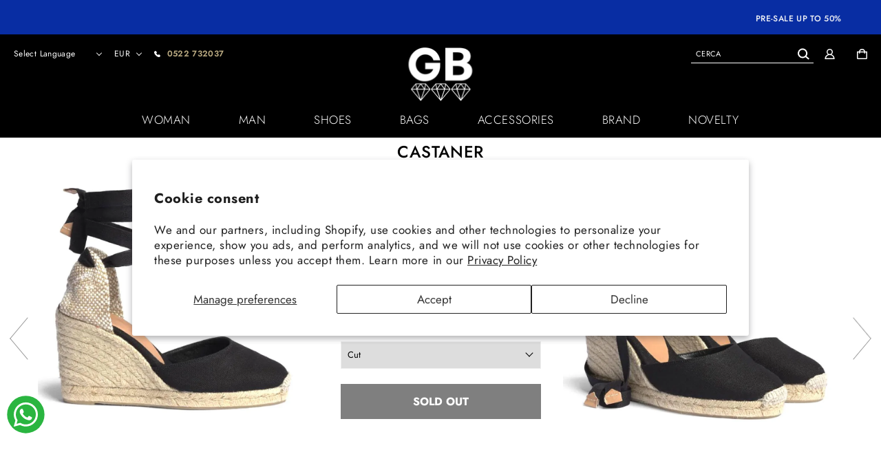

--- FILE ---
content_type: text/html; charset=utf-8
request_url: https://gbshoponline.com/en/products/castaner-zeppa-carina-020962-100
body_size: 64967
content:
<!DOCTYPE html>
<html lang="en">
<link href="//gbshoponline.com/cdn/shop/t/15/assets/custom.css?v=14686" rel="stylesheet" type="text/css" media="all" /><head>
<!-- Google Verification Tag - Start --><meta name="google-site-verification" content="81u2svbjnF73qojTl5uXiu0MDD591zrvSCnow8Ch3DE" /><!-- Google Verification Tag - End -->
<!-- Google Tag Manager -->
<script>(function(w,d,s,l,i){w[l]=w[l]||[];w[l].push({'gtm.start':
new Date().getTime(),event:'gtm.js'});var f=d.getElementsByTagName(s)[0],
j=d.createElement(s),dl=l!='dataLayer'?'&l='+l:'';j.async=true;j.src=
'https://www.googletagmanager.com/gtm.js?id='+i+dl;f.parentNode.insertBefore(j,f);
})(window,document,'script','dataLayer','GTM-T5NM373T');</script>
<!-- End Google Tag Manager -->
  <meta charset="utf-8" />
<meta http-equiv="X-UA-Compatible" content="IE=edge" />
<meta name="viewport" content="width=device-width, initial-scale=1.0" />
<script type="text/javascript">

  
  var includeArrSB = [
       "trustpilot",
        "zopim",
        "translate",
   ]


   var includeArrToAddMoreSB = [
    "common",
    "appmate",
    "googletagmanage",
  
   ]
   let checkSBInclude, checkSBIncludeLoadMore;

   var observerSB = new MutationObserver(e => {
       e.forEach(({
           addedNodes: e
       }) => {
           e.forEach(e => {
               checkSBIncludeLoadMore = includeArrToAddMoreSB.filter(item => e.src?.includes(item)).length
               if (checkSBIncludeLoadMore) {
                   if (!window.loadMoreSP) window.loadMoreSP = []
                   window.loadMoreSP.push(e.outerHTML.toString())
                   e.remove()
               } else {
                   checkSBInclude = includeArrSB.filter(item => e.src?.includes(item)).length
                   if (1 === e.nodeType && "SCRIPT" === e.tagName && checkSBInclude) {
                       (e.setAttribute("data-src", e.src), e.removeAttribute("src"))
                   } else {
                       1 === e.nodeType && "SCRIPT" === e.tagName &&
                           (e.innerHTML.includes("asyncLoad") &&
                               (e.innerHTML = e.innerHTML.replace("if(window.attachEvent)", "document.addEventListener('asyncLazyLoad',function(event){asyncLoad();});if(window.attachEvent)").replaceAll(", asyncLoad", ", function(){}")), e.innerHTML.includes("PreviewBarInjector") && (e.innerHTML = e.innerHTML.replace("DOMContentLoaded", "asyncLazyLoad")), (e.className == 'analytics') && (e.type = 'text/lazyload'), (e.src.includes("assets/storefront/features") || e.src.includes("assets/shopify_pay") || e.src.includes("connect.facebook.net")) &&
                               (e.setAttribute("data-src", e.src), e.removeAttribute("src")))
                   }
               }

           })
       })
   });
   observerSB.observe(document.documentElement, {
       childList: !0,
       subtree: !0
   })
</script> 
  <link rel="preload" href="//gbshoponline.com/cdn/shop/t/15/assets/bundle.css?v=60520724774505836151718015691" as="style" />

<link rel="canonical" href="https://gbshoponline.com/en/products/castaner-zeppa-carina-020962-100" />


<link rel="shortcut icon" href="//gbshoponline.com/cdn/shop/files/gb_black_32x32.jpg?v=1719831417" type="image/png" />



<link rel="preconnect" href="https://cdn.shopify.com" crossorigin />





    

<!--Product Vendor Camelcase-->
  
  

<!--Product Vendor Camelcase-->
  
  

<!-- Find current product model_code -->
  

<!-- Find current product main_collection -->
 

<!-- Find current product season: -->
  

<!-- Find current product season: -->
  

<!-- Check if product has model_code variants -->
  

    

<!-- Find current product macro_color -->
    

<!-- Find current product micro_color -->
    

<!-- Find current product macro_category -->
    

<!-- Find current product micro_category -->
    

<!-- Find current product gender -->
  

	


  <!-- Primary Meta Tags -->
  <meta name="title" content=" Castaner Cute Wedge Nero Woman">
  <meta property="og:site_name" content="GBshoponline">
  <meta property="og:price:amount" content="73,00">
  <meta property="og:price:currency" content="EUR">

  <!-- Open Graph / Facebook -->
  <meta property="og:type" content="website">
  <meta property="og:url" content="https://gbshoponline.com/en/products/castaner-zeppa-carina-020962-100">
  <meta property="og:title" content=" Castaner Cute Wedge Nero Woman">
  <meta property="og:description" content="Acquista Castaner Cute Wedge Nero Woman per soli €73,00 EUR su GBshoponline">
  <meta property="og:image" content="//gbshoponline.com/cdn/shop/files/image_3859c0d3-1488-4e6d-88ef-3f4f5c2734d4_1000x.jpg?v=1756083215">

  <!-- Twitter -->
  <meta property="twitter:card" content="summary_large_image">
  <meta property="twitter:url" content="https://gbshoponline.com/en/products/castaner-zeppa-carina-020962-100">
  <meta property="twitter:title" content=" Castaner Cute Wedge Nero Woman">
  <meta property="twitter:description" content="Acquista Castaner Cute Wedge Nero Woman per soli €73,00 EUR su GBshoponline">
  <meta property="twitter:image" content="//gbshoponline.com/cdn/shop/files/image_3859c0d3-1488-4e6d-88ef-3f4f5c2734d4_1000x.jpg?v=1756083215">
  <meta property="twitter:site" content="@GbAbbigliamento">





<!--begin-boost-pfs-filter-css-->
      <link rel="stylesheet" href="//gbshoponline.com/cdn/shop/t/15/assets/boost-pfs-instant-search.css?v=27942752648713783801677327849" as="style" ><link href="//gbshoponline.com/cdn/shop/t/15/assets/boost-pfs-custom.css?v=43405881225327710161678076295" rel="stylesheet" type="text/css" media="all" />
<style data-id="boost-pfs-style" type="text/css">
    .boost-pfs-filter-option-title-text {}

   .boost-pfs-filter-tree-v .boost-pfs-filter-option-title-text:before {}
    .boost-pfs-filter-tree-v .boost-pfs-filter-option.boost-pfs-filter-option-collapsed .boost-pfs-filter-option-title-text:before {}
    .boost-pfs-filter-tree-h .boost-pfs-filter-option-title-heading:before {}

    .boost-pfs-filter-refine-by .boost-pfs-filter-option-title h3 {}

    .boost-pfs-filter-option-content .boost-pfs-filter-option-item-list .boost-pfs-filter-option-item button,
    .boost-pfs-filter-option-content .boost-pfs-filter-option-item-list .boost-pfs-filter-option-item .boost-pfs-filter-button,
    .boost-pfs-filter-option-range-amount input,
    .boost-pfs-filter-tree-v .boost-pfs-filter-refine-by .boost-pfs-filter-refine-by-items .refine-by-item,
    .boost-pfs-filter-refine-by-wrapper-v .boost-pfs-filter-refine-by .boost-pfs-filter-refine-by-items .refine-by-item,
    .boost-pfs-filter-refine-by .boost-pfs-filter-option-title,
    .boost-pfs-filter-refine-by .boost-pfs-filter-refine-by-items .refine-by-item>a,
    .boost-pfs-filter-refine-by>span,
    .boost-pfs-filter-clear,
    .boost-pfs-filter-clear-all{}
    .boost-pfs-filter-tree-h .boost-pfs-filter-pc .boost-pfs-filter-refine-by-items .refine-by-item .boost-pfs-filter-clear .refine-by-type, 
    .boost-pfs-filter-refine-by-wrapper-h .boost-pfs-filter-pc .boost-pfs-filter-refine-by-items .refine-by-item .boost-pfs-filter-clear .refine-by-type {}

    .boost-pfs-filter-option-multi-level-collections .boost-pfs-filter-option-multi-level-list .boost-pfs-filter-option-item .boost-pfs-filter-button-arrow .boost-pfs-arrow:before,
    .boost-pfs-filter-option-multi-level-tag .boost-pfs-filter-option-multi-level-list .boost-pfs-filter-option-item .boost-pfs-filter-button-arrow .boost-pfs-arrow:before {}

    .boost-pfs-filter-refine-by-wrapper-v .boost-pfs-filter-refine-by .boost-pfs-filter-refine-by-items .refine-by-item .boost-pfs-filter-clear:after, 
    .boost-pfs-filter-refine-by-wrapper-v .boost-pfs-filter-refine-by .boost-pfs-filter-refine-by-items .refine-by-item .boost-pfs-filter-clear:before, 
    .boost-pfs-filter-tree-v .boost-pfs-filter-refine-by .boost-pfs-filter-refine-by-items .refine-by-item .boost-pfs-filter-clear:after, 
    .boost-pfs-filter-tree-v .boost-pfs-filter-refine-by .boost-pfs-filter-refine-by-items .refine-by-item .boost-pfs-filter-clear:before,
    .boost-pfs-filter-refine-by-wrapper-h .boost-pfs-filter-pc .boost-pfs-filter-refine-by-items .refine-by-item .boost-pfs-filter-clear:after, 
    .boost-pfs-filter-refine-by-wrapper-h .boost-pfs-filter-pc .boost-pfs-filter-refine-by-items .refine-by-item .boost-pfs-filter-clear:before, 
    .boost-pfs-filter-tree-h .boost-pfs-filter-pc .boost-pfs-filter-refine-by-items .refine-by-item .boost-pfs-filter-clear:after, 
    .boost-pfs-filter-tree-h .boost-pfs-filter-pc .boost-pfs-filter-refine-by-items .refine-by-item .boost-pfs-filter-clear:before {}
    .boost-pfs-filter-option-range-slider .noUi-value-horizontal {}

    .boost-pfs-filter-tree-mobile-button button,
    .boost-pfs-filter-top-sorting-mobile button {}
    .boost-pfs-filter-top-sorting-mobile button>span:after {}
  </style>
  <!--end-boost-pfs-filter-css-->
  <!-- Facebook Pixel Code -->

  <!-- <link rel="preload" href="https://amaicdn.com/discountmanager/common.js" as="script"> -->
  
	<script>
		window.theme = {
			settings: {
				tag: "SEASON_A23",
				customLabel: "NEW COLLECTION"
			}
		}

		window.collection = null;
	</script>

	
		

<script type="text/javascript">
  function initAppmate(Appmate){
    Appmate.wk.on({
      'click [data-wk-add-product]': eventHandler(function(){
        var productId = this.getAttribute('data-wk-add-product');
        var select = Appmate.wk.$('form select[name="id"]');
        var variantId = select.length ? select.val() : undefined;
        Appmate.wk.addProduct(productId, variantId).then(function(product) {
          var variant = product.selected_or_first_available_variant || {};
          sendTracking({
            hitType: 'event',
            eventCategory: 'Wishlist',
            eventAction: 'WK Added Product',
            eventLabel: 'Wishlist King',
          }, {
            id: variant.sku || variant.id,
            name: product.title,
            category: product.type,
            brand: product.vendor,
            variant: variant.title,
            price: variant.price
          }, {
            list: "" || undefined
          });
        });
      }),
      'click [data-wk-remove-product]': eventHandler(function(){
        var productId = this.getAttribute('data-wk-remove-product');
        Appmate.wk.removeProduct(productId).then(function(product) {
          var variant = product.selected_or_first_available_variant || {};
          sendTracking({
            hitType: 'event',
            eventCategory: 'Wishlist',
            eventAction: 'WK Removed Product',
            eventLabel: 'Wishlist King',
          }, {
            id: variant.sku || variant.id,
            name: product.title,
            category: product.type,
            brand: product.vendor,
            variant: variant.title,
            price: variant.price
          }, {
            list: "" || undefined
          });
        });
      }),
      'click [data-wk-remove-item]': eventHandler(function(){
        var itemId = this.getAttribute('data-wk-remove-item');
        fadeOrNot(this, function() {
          Appmate.wk.removeItem(itemId).then(function(product){
            var variant = product.selected_or_first_available_variant || {};
            sendTracking({
              hitType: 'event',
              eventCategory: 'Wishlist',
              eventAction: 'WK Removed Product',
              eventLabel: 'Wishlist King',
            }, {
              id: variant.sku || variant.id,
              name: product.title,
              category: product.type,
              brand: product.vendor,
              variant: variant.title,
              price: variant.price
            }, {
              list: "" || undefined
            });
          });
        });
      }),
      'click [data-wk-clear-wishlist]': eventHandler(function(){
        var wishlistId = this.getAttribute('data-wk-clear-wishlist');
        Appmate.wk.clear(wishlistId).then(function() {
          sendTracking({
            hitType: 'event',
            eventCategory: 'Wishlist',
            eventAction: 'WK Cleared Wishlist',
            eventLabel: 'Wishlist King',
          });
        });
      }),
      'click [data-wk-share]': eventHandler(function(){
        var params = {
          wkShareService: this.getAttribute("data-wk-share-service"),
          wkShare: this.getAttribute("data-wk-share"),
          wkShareImage: this.getAttribute("data-wk-share-image")
        };
        var shareLink = Appmate.wk.getShareLink(params);

        sendTracking({
          hitType: 'event',
          eventCategory: 'Wishlist',
          eventAction: 'WK Shared Wishlist (' + params.wkShareService + ')',
          eventLabel: 'Wishlist King',
        });

        switch (params.wkShareService) {
          case 'link':
            Appmate.wk.$('#wk-share-link-text').addClass('wk-visible').find('.wk-text').html(shareLink);
            var copyButton = Appmate.wk.$('#wk-share-link-text .wk-clipboard');
            var copyText = copyButton.html();
            var clipboard = Appmate.wk.clipboard(copyButton[0]);
            clipboard.on('success', function(e) {
              copyButton.html('copied');
              setTimeout(function(){
                copyButton.html(copyText);
              }, 2000);
            });
            break;
          case 'email':
            window.location.href = shareLink;
            break;
          case 'contact':
            var contactUrl = '/pages/contact';
            var message = 'Here is the link to my list:\n' + shareLink;
            window.location.href=contactUrl + '?message=' + encodeURIComponent(message);
            break;
          default:
            window.open(
              shareLink,
              'wishlist_share',
              'height=590, width=770, toolbar=no, menubar=no, scrollbars=no, resizable=no, location=no, directories=no, status=no'
            );
        }
      }),
      'click [data-wk-move-to-cart]': eventHandler(function(){
        var $elem = Appmate.wk.$(this);
        $form = $elem.parents('form');
        $elem.prop("disabled", true);

        var item = this.getAttribute('data-wk-move-to-cart');
        var formData = $form.serialize();

        fadeOrNot(this, function(){
          Appmate.wk
          .moveToCart(item, formData)
          .then(function(product){
            $elem.prop("disabled", false);

            var variant = product.selected_or_first_available_variant || {};
            sendTracking({
              hitType: 'event',
              eventCategory: 'Wishlist',
              eventAction: 'WK Added to Cart',
              eventLabel: 'Wishlist King',
              hitCallback: function() {
                window.scrollTo(0, 0);
                location.reload();
              }
            }, {
              id: variant.sku || variant.id,
              name: product.title,
              category: product.type,
              brand: product.vendor,
              variant: variant.title,
              price: variant.price,
              quantity: 1,
            }, {
              list: "" || undefined
            });
          });
        });
      }),
      'render .wk-option-select': function(elem){
        appmateOptionSelect(elem);
      },
      'login-required': function (intent) {
        var redirect = {
          path: window.location.pathname,
          intent: intent
        };
        window.location = '/account/login?wk-redirect=' + encodeURIComponent(JSON.stringify(redirect));
      },
      'ready': function () {
        fillContactForm();

        var redirect = Appmate.wk.getQueryParam('wk-redirect');
        if (redirect) {
          Appmate.wk.addLoginRedirect(Appmate.wk.$('#customer_login'), JSON.parse(redirect));
        }
        var intent = Appmate.wk.getQueryParam('wk-intent');
        if (intent) {
          intent = JSON.parse(intent);
          switch (intent.action) {
            case 'addProduct':
              Appmate.wk.addProduct(intent.product, intent.variant)
              break;
            default:
              console.warn('Wishlist King: Intent not implemented', intent)
          }
          if (window.history && window.history.pushState) {
            history.pushState(null, null, window.location.pathname);
          }
        }
      }
    });

    Appmate.init({
      shop: {
        domain: 'gb-abbigliamento.myshopify.com'
      },
      session: {
        customer: ''
      },
      globals: {
        settings: {
          app_wk_icon: 'heart',
          app_wk_share_position: 'hidden',
          app_wk_products_per_row: 4,
          money_format: '€{{amount_with_comma_separator}}',
          root_url: '/en'
        },
        customer: '',
        customer_accounts_enabled: true,
        locale: {
        	add_to_cart: 'Add to Cart',
        	view_product: 'View product',
        	remove_from_wishlist: 'Remove from Wishlist',
        	collection_empty: 'Your wishlist is empty!',
        	login_note_html: 'To permanently save your wishlist please <a href="/account/login">login</a> or <a href="/account/register">sign up</a>.'
      	}
      },
      wishlist: {
        filter: function(product) {
          return !product.hidden;
        },
        loginRequired: false,
        handle: '/en/pages/wishlist',
        proxyHandle: "/a/wk",
        share: {
          handle: "/en/pages/shared-wishlist",
          title: 'My Wishlist',
          description: 'Check out some of my favorite things @ GBshoponline.',
          imageTitle: 'GBshoponline',
          hashTags: 'wishlist',
          twitterUser: false // will be used with via
        }
      }
    });

    function sendTracking(event, product, action) {
      if (typeof fbq === 'function') {
        switch (event.eventAction) {
          case "WK Added Product":
            fbq('track', 'AddToWishlist', {
              value: product.price,
              currency: 'EUR'
            });
            break;
        }
      }
      if (typeof ga === 'function') {
        if (product) {
          delete product.price;
          ga('ec:addProduct', product);
        }

        if (action) {
          ga('ec:setAction', 'click', action);
        }

        if (event) {
          ga('send', event);
        }

        if (!ga.loaded) {
          event && event.hitCallback && event.hitCallback()
        }
      } else {
        event && event.hitCallback && event.hitCallback()
      }
    }

    function fillContactForm() {
      document.addEventListener('DOMContentLoaded', fillContactForm)
      if (document.getElementById('contact_form')) {
        var message = Appmate.wk.getQueryParam('message');
        var bodyElement = document.querySelector("#contact_form textarea[name='contact[body]']");
        if (bodyElement && message) {
          bodyElement.value = message;
        }
      }
    }

    function eventHandler (callback) {
      return function (event) {
        if (typeof callback === 'function') {
          callback.call(this, event)
        }
        if (event) {
          event.preventDefault();
          event.stopPropagation();
        }
      }
    }

    function fadeOrNot(elem, callback){
      if (typeof $ !== "function") {
        callback();
        return;
      }
      var $elem = $(elem);
  	  if ($elem.parents('.wk-fadeout').length) {
        $elem.parents('.wk-fadeout').fadeOut(callback);
      } else {
        callback();
      }
    }
  }
</script>



<script
  id="wishlist-icon-filled"
  data="wishlist"
  type="text/x-template"
  app="wishlist-king"
>
  {% if settings.app_wk_icon == "heart" %}
    {% comment %} <svg xmlns="http://www.w3.org/2000/svg" class="{{ class }}" width="17.143" height="15" viewBox="0 0 17.143 15">
      <path id="Path_55" data-name="Path 55" d="M5.9,15.571,12.571,22l6.667-6.429A4.761,4.761,0,1,0,12.571,8.91,4.761,4.761,0,1,0,5.9,15.571ZM8.762,8.714A3.021,3.021,0,0,1,11.2,9.937l1.372,1.832,1.372-1.832A3.046,3.046,0,1,1,18.207,14.2l-.084.063-.075.072-5.476,5.281L7.095,14.338l-.075-.072L6.936,14.2A3.048,3.048,0,0,1,8.762,8.714Z" transform="translate(-4 -7)" fill="#fff"/>
    </svg> {% endcomment %}
      {% comment %} HEART_FILLED: <svg version='1.1' xmlns='https://www.w3.org/2000/svg' width='64' height='64' viewBox='0 0 64 64'>
      <path d='M47.199 4c-6.727 0-12.516 5.472-15.198 11.188-2.684-5.715-8.474-11.188-15.201-11.188-9.274 0-16.8 7.527-16.8 16.802 0 18.865 19.031 23.812 32.001 42.464 12.26-18.536 31.999-24.2 31.999-42.464 0-9.274-7.527-16.802-16.801-16.802z' fill='#000'></path>
    </svg>{% endcomment %}
    <svg xmlns="http://www.w3.org/2000/svg" class="{{ class }}" width="17.143" height="15" viewBox="0 0 17.143 15">
      <path id="Path_55" data-name="Path 55" d="M5.9,15.571,12.571,22l6.667-6.429A4.761,4.761,0,1,0,12.571,8.91,4.761,4.761,0,1,0,5.9,15.571ZM8.762,8.714A3.021,3.021,0,0,1,11.2,9.937l1.372,1.832,1.372-1.832A3.046,3.046,0,1,1,18.207,14.2l-.084.063-.075.072-5.476,5.281L7.095,14.338l-.075-.072L6.936,14.2A3.048,3.048,0,0,1,8.762,8.714Z" transform="translate(-4 -7)" fill="#fff"/>
    </svg>
  {% elsif settings.app_wk_icon == "star" %}
    <svg version='1.1' xmlns='https://www.w3.org/2000/svg' width='64' height='60.9' viewBox='0 0 64 64'>
      <path d='M63.92,23.25a1.5,1.5,0,0,0-1.39-1H40.3L33.39,1.08A1.5,1.5,0,0,0,32,0h0a1.49,1.49,0,0,0-1.39,1L23.7,22.22H1.47a1.49,1.49,0,0,0-1.39,1A1.39,1.39,0,0,0,.6,24.85l18,13L11.65,59a1.39,1.39,0,0,0,.51,1.61,1.47,1.47,0,0,0,.88.3,1.29,1.29,0,0,0,.88-0.3l18-13.08L50,60.68a1.55,1.55,0,0,0,1.76,0,1.39,1.39,0,0,0,.51-1.61l-6.9-21.14,18-13A1.45,1.45,0,0,0,63.92,23.25Z' fill='#be8508'></path>
    </svg>
  {% endif %}
</script>

<script
  id="wishlist-icon-empty"
  data="wishlist"
  type="text/x-template"
  app="wishlist-king"
>
  {% if settings.app_wk_icon == "heart" %}
    <svg xmlns="http://www.w3.org/2000/svg" class="{{ class }}" width="17.143" height="15" viewBox="0 0 17.143 15">
      <path id="Path_55" data-name="Path 55" d="M5.9,15.571,12.571,22l6.667-6.429A4.761,4.761,0,1,0,12.571,8.91,4.761,4.761,0,1,0,5.9,15.571ZM8.762,8.714A3.021,3.021,0,0,1,11.2,9.937l1.372,1.832,1.372-1.832A3.046,3.046,0,1,1,18.207,14.2l-.084.063-.075.072-5.476,5.281L7.095,14.338l-.075-.072L6.936,14.2A3.048,3.048,0,0,1,8.762,8.714Z" transform="translate(-4 -7)" fill="#fff"/>
    </svg>
    {% comment %} <svg version='1.1' xmlns='https://www.w3.org/2000/svg' width='64px' height='60.833px' viewBox='0 0 64 60.833'>
      <path stroke='#000' stroke-width='5' stroke-miterlimit='10' fill-opacity='0' d='M45.684,2.654c-6.057,0-11.27,4.927-13.684,10.073 c-2.417-5.145-7.63-10.073-13.687-10.073c-8.349,0-15.125,6.776-15.125,15.127c0,16.983,17.134,21.438,28.812,38.231 c11.038-16.688,28.811-21.787,28.811-38.231C60.811,9.431,54.033,2.654,45.684,2.654z'/>
    </svg> {% endcomment %}
  {% elsif settings.app_wk_icon == "star" %}
    <svg version='1.1' xmlns='https://www.w3.org/2000/svg' width='64' height='60.9' viewBox='0 0 64 64'>
      <path d='M63.92,23.25a1.5,1.5,0,0,0-1.39-1H40.3L33.39,1.08A1.5,1.5,0,0,0,32,0h0a1.49,1.49,0,0,0-1.39,1L23.7,22.22H1.47a1.49,1.49,0,0,0-1.39,1A1.39,1.39,0,0,0,.6,24.85l18,13L11.65,59a1.39,1.39,0,0,0,.51,1.61,1.47,1.47,0,0,0,.88.3,1.29,1.29,0,0,0,.88-0.3l18-13.08L50,60.68a1.55,1.55,0,0,0,1.76,0,1.39,1.39,0,0,0,.51-1.61l-6.9-21.14,18-13A1.45,1.45,0,0,0,63.92,23.25ZM42.75,36.18a1.39,1.39,0,0,0-.51,1.61l5.81,18L32.85,44.69a1.41,1.41,0,0,0-1.67,0L15.92,55.74l5.81-18a1.39,1.39,0,0,0-.51-1.61L6,25.12H24.7a1.49,1.49,0,0,0,1.39-1L32,6.17l5.81,18a1.5,1.5,0,0,0,1.39,1H58Z' fill='#be8508'></path>
    </svg>
  {% endif %}
</script>

<script
  id="wishlist-icon-remove"
  data="wishlist"
  type="text/x-template"
  app="wishlist-king"
>
  <svg role="presentation" viewBox="0 0 16 14">
    <path d="M15 0L1 14m14 0L1 0" stroke="currentColor" fill="none" fill-rule="evenodd"></path>
  </svg>
</script>

<script
  id="wishlist-link"
  data="wishlist"
  type="text/x-template"
  app="wishlist-king"
>
  {% if wishlist.item_count %}
    {% assign link_icon = 'wishlist-icon-filled' %}
  {% else %}
    {% assign link_icon = 'wishlist-icon-empty' %}
  {% endif %}
  <a href="{{ wishlist.url }}" class="wk-link wk-{{ wishlist.state }}" title="View Wishlist"><div class="wk-icon">{% include link_icon %}</div><span class="wk-label">Wishlist</span> <span class="wk-count">{{ wishlist.item_count }}</span></a>
</script>

<script
  id="wishlist-link-li"
  data="wishlist"
  type="text/x-template"
  app="wishlist-king"
>
  <li class="wishlist-link-li wk-{{ wishlist.state }}">
    {% include 'wishlist-link' %}
  </li>
</script>

<script
  id="wishlist-button-product"
  data="product"
  type="text/x-template"
  app="wishlist-king"
>
  {% if product.in_wishlist %}
    {% assign btn_text = 'In Wishlist' %}
    {% assign btn_title = locale.remove_from_wishlist %}
    {% assign btn_action = 'wk-remove-product' %}
    {% assign btn_icon = 'wishlist-icon-filled' %}
  {% else %}
    {% assign btn_text = 'Wishlist' %}
    {% assign btn_title = 'Wishlist' %}
    {% assign btn_action = 'wk-add-product' %}
    {% assign btn_icon = 'wishlist-icon-empty' %}
  {% endif %}

  <button type="button" class="wk-button-product {{ btn_action }}" title="{{ btn_title }}" data-{{ btn_action }}="{{ product.id }}">
    <div class="wk-icon">
      {% include btn_icon %}
    </div>
    <span class="wk-label">{{ btn_text }}</span>
  </button>
</script>

<script
  id="wishlist-button-collection"
  data="product"
  type="text/x-template"
  app="wishlist-king"
>
  {% if product.in_wishlist %}
    {% assign btn_text = 'In Wishlist' %}
    {% assign btn_title = locale.remove_from_wishlist %}
    {% assign btn_action = 'wk-remove-product' %}
    {% assign btn_icon = 'wishlist-icon-filled' %}
  {% else %}
    {% assign btn_text = 'Add to Wishlist' %}
    {% assign btn_title = 'Add to Wishlist' %}
    {% assign btn_action = 'wk-add-product' %}
    {% assign btn_icon = 'wishlist-icon-empty' %}
  {% endif %}

  <button type="button" class="wk-button-collection {{ btn_action }}" title="{{ btn_title }}" data-{{ btn_action }}="{{ product.id }}">
    <div class="wk-icon">
      {% include btn_icon %}
    </div>
    <span class="wk-label">{{ btn_text }}</span>
  </button>
</script>

<script
  id="wishlist-button-wishlist-page"
  data="product"
  type="text/x-template"
  app="wishlist-king"
>
  {% if wishlist.read_only %}
    {% assign item_id = product.id %}
  {% else %}
    {% assign item_id = product.wishlist_item_id %}
  {% endif %}

  {% assign add_class = '' %}
  {% if product.in_wishlist and wishlist.read_only == true %}
    {% assign btn_text = 'In Wishlist' %}
    {% assign btn_title = locale.remove_from_wishlist %}
    {% assign btn_action = 'wk-remove-product' %}
    {% assign btn_icon = 'wishlist-icon-filled' %}
  {% elsif product.in_wishlist and wishlist.read_only == false %}
    {% assign btn_text = 'In Wishlist' %}
    {% assign btn_title = locale.remove_from_wishlist %}
    {% assign btn_action = 'wk-remove-item' %}
    {% assign btn_icon = 'wishlist-icon-remove' %}
    {% assign add_class = 'wk-with-hover' %}
  {% else %}
    {% assign btn_text = 'Add to Wishlist' %}
    {% assign btn_title = 'Add to Wishlist' %}
    {% assign btn_action = 'wk-add-product' %}
    {% assign btn_icon = 'wishlist-icon-empty' %}
    {% assign add_class = 'wk-with-hover' %}
  {% endif %}

  <button type="button" class="wk-button-wishlist-page {{ btn_action }} {{ add_class }}" title="{{ btn_title }}" data-{{ btn_action }}="{{ item_id }}">
    <div class="wk-icon">
      {% include btn_icon %}
    </div>
    <span class="wk-label">{{ btn_text }}</span>
  </button>
</script>

<script
  id="wishlist-button-wishlist-clear"
  data="wishlist"
  type="text/x-template"
  app="wishlist-king"
>
  {% assign btn_text = 'Clear Wishlist' %}
  {% assign btn_title = 'Clear Wishlist' %}
  {% assign btn_class = 'wk-button-wishlist-clear' %}

  <button type="button" class="{{ btn_class }}" title="{{ btn_title }}" data-wk-clear-wishlist="{{ wishlist.permaId }}">
    <span class="wk-label">{{ btn_text }}</span>
  </button>
</script>

<script
  id="wishlist-shared"
  data="shared_wishlist"
  type="text/x-template"
  app="wishlist-king"
>
  {% assign wishlist = shared_wishlist %}
  {% include 'wishlist-collection' with wishlist %}
</script>

<script
  id="wishlist-collection"
  data="wishlist"
  type="text/x-template"
  app="wishlist-king"
>
  <div class='wishlist-collection'>
  {% if wishlist.item_count == 0 %}
    {% include 'wishlist-collection-empty' %}
  {% else %}
    {% if customer_accounts_enabled and customer == false and wishlist.read_only == false %}
      {% include 'wishlist-collection-login-note' %}
    {% endif %}

    {% if settings.app_wk_share_position == "top" %}
      {% unless wishlist.read_only %}
        {% include 'wishlist-collection-share' %}
      {% endunless %}
    {% endif %}

    {% include 'wishlist-collection-loop' %}

    {% if settings.app_wk_share_position == "bottom" %}
      {% unless wishlist.read_only %}
        {% include 'wishlist-collection-share' %}
      {% endunless %}
    {% endif %}

    {% unless wishlist.read_only %}
      {% include 'wishlist-button-wishlist-clear' %}
    {% endunless %}
  {% endif %}
  </div>
</script>

<script
  id="wishlist-collection-empty"
  data="wishlist"
  type="text/x-template"
  app="wishlist-king"
>
  <div class="wk-row">
    <div class="wk-span12">
      <h3 class="wk-wishlist-empty-note">{{ locale.collection_empty }}</h3>
    </div>
  </div>
</script>

<script
  id="wishlist-collection-login-note"
  data="wishlist"
  type="text/x-template"
  app="wishlist-king"
>
  <div class="wk-row">
    <p class="wk-span12 wk-login-note">
      {{ locale.login_note_html }}
    </p>
  </div>
</script>

<script
  id="wishlist-collection-share"
  data="wishlist"
  type="text/x-template"
  app="wishlist-king"
>
  <h3 id="wk-share-head">Share Wishlist</h3>
  <ul id="wk-share-list">
    <li>{% include 'wishlist-share-button-fb' %}</li>
    <li>{% include 'wishlist-share-button-pinterest' %}</li>
    <li>{% include 'wishlist-share-button-twitter' %}</li>
    <li>{% include 'wishlist-share-button-email' %}</li>
    <li id="wk-share-whatsapp">{% include 'wishlist-share-button-whatsapp' %}</li>
    <li>{% include 'wishlist-share-button-link' %}</li>
    {% comment %}
    <li>{% include 'wishlist-share-button-contact' %}</li>
    {% endcomment %}
  </ul>
  <div id="wk-share-link-text"><span class="wk-text"></span><button class="wk-clipboard" data-clipboard-target="#wk-share-link-text .wk-text">copy link</button></div>
</script>

<script
  id="wishlist-collection-loop"
  data="wishlist"
  type="text/x-template"
  app="wishlist-king"
>
  <div class="wk-row">
    {% assign item_count = 0 %}
    {% for product in wishlist.products %}
      {% assign item_count = item_count | plus: 1 %}
      {% unless limit and item_count > limit %}
        {% assign hide_default_title = false %}
        {% if product.variants.length == 1 and product.variants[0].title contains 'Default' %}
          {% assign hide_default_title = true %}
        {% endif %}

        {% assign items_per_row = settings.app_wk_products_per_row %}
        {% assign wk_item_width = 100 | divided_by: items_per_row %}

        <div class="wk-item-column" style="width: {{ wk_item_width }}%">
          <div id="wk-item-{{ product.wishlist_item_id }}" class="wk-item {{ wk_item_class }} {% unless wishlist.read_only %}wk-fadeout{% endunless %}" data-wk-item="{{ product.wishlist_item_id }}">

            {% include 'wishlist-collection-product-image' with product %}
            {% include 'wishlist-button-wishlist-page' with product %}
            {% include 'wishlist-collection-product-vendor' with product %}
            {% include 'wishlist-collection-product-title' with product %}
            {% include 'wishlist-collection-product-price' %}
            {% include 'wishlist-collection-product-form' with product %}
          </div>
        </div>
      {% endunless %}
    {% endfor %}
  </div>
</script>

<script
  id="wishlist-collection-product-image"
  data="wishlist"
  type="text/x-template"
  app="wishlist-king"
>
  <div class="wk-image">
    <a href="{{ product | variant_url }}" class="wk-variant-link wk-content" title="{{ locale.view_product }}">
      <img class="wk-variant-image"
         src="{{ product | variant_img_url: '1000x' }}"
         alt="{{ product.title }}" />
    </a>
  </div>
</script>

<script
  id="wishlist-collection-product-vendor"
  data="wishlist"
  type="text/x-template"
  app="wishlist-king"
>
  <div class="wk-product-vendor">
    <a href="{{ product | variant_url }}" class="wk-variant-link" title="{{ locale.view_product }}">{{ product.vendor }}</a>
  </div>
</script>

<script
  id="wishlist-collection-product-title"
  data="wishlist"
  type="text/x-template"
  app="wishlist-king"
>
  <div class="wk-product-title">
    <a href="{{ product | variant_url }}" class="wk-variant-link" title="{{ locale.view_product }}">{{ product.title }}</a>
  </div>
</script>

<script
  id="wishlist-collection-product-price"
  data="wishlist"
  type="text/x-template"
  app="wishlist-king"
>
  {% assign variant = product.selected_or_first_available_variant %}
  <div class="wk-purchase">
    <span class="wk-price wk-price-preview">
      {% if variant.price >= variant.compare_at_price %}
      {{ variant.price | money }}
      {% else %}
        {% assign salePercent = variant.compare_at_price | minus: variant.price | times: 100 | divided_by: variant.compare_at_price %}
        <span class="saleprice">{{ variant.price | money }}</span>

        <span class="sale price__sale">-{{salePercent}}%</span>
        <del>{{ variant.compare_at_price | money }}</del>
      {% endif %}
    </span>
  </div>
</script>

<script
  id="wishlist-collection-product-form"
  data="wishlist"
  type="text/x-template"
  app="wishlist-king"
>
  <form id="wk-add-item-form-{{ product.wishlist_item_id }}" action="/cart/add" method="post" class="wk-add-item-form">

    <!-- Begin product options -->
    <div class="wk-product-options {% if hide_default_title %}wk-no-options{% endif %}">

      <div class="wk-select" {% if hide_default_title %} style="display:none"{% endif %}>
        <select id="wk-option-select-{{ product.wishlist_item_id }}" class="wk-option-select" name="id">

          {% for variant in product.variants %}
          <option value="{{ variant.id }}" {% if variant == product.selected_or_first_available_variant %}selected="selected"{% endif %}>
            {{ variant.title }} - {{ variant.price | money }}
          </option>
          {% endfor %}

        </select>
      </div>

      {% comment %}
        {% if settings.display_quantity_dropdown and product.available %}
        <div class="wk-selector-wrapper">
          <label>Quantity</label>
          <input class="wk-quantity" type="number" name="quantity" value="1" class="wk-item-quantity" />
        </div>
        {% endif %}
      {% endcomment %}

      <div class="wk-purchase-section{% if product.variants.length > 1 %} wk-multiple{% endif %}">
        {% unless product.available %}
        <input type="submit" class="wk-add-to-cart disabled" disabled="disabled" value="Sold Out" />
        {% else %}
          {% assign cart_action = 'wk-move-to-cart' %}
          {% if wishlist.read_only %}
            {% assign cart_action = 'wk-add-to-cart' %}
          {% endif %}
          <input type="submit" class="wk-add-to-cart" data-{{ cart_action }}="{{ product.wishlist_item_id }}" name="add" value="{{ locale.add_to_cart }}" />
        {% endunless %}
      </div>
    </div>
    <!-- End product options -->
  </form>
</script>

<script
  id="wishlist-share-button-fb"
  data="wishlist"
  type="text/x-template"
  app="wishlist-king"
>
  {% unless wishlist.empty %}
  <a href="#" class="wk-button-share resp-sharing-button__link" title="Share on Facebook" data-wk-share-service="facebook" data-wk-share="{{ wishlist.permaId }}" data-wk-share-image="{{ wishlist.products[0] | variant_img_url: '1200x630' }}">
    <div class="resp-sharing-button resp-sharing-button--facebook resp-sharing-button--large">
      <div aria-hidden="true" class="resp-sharing-button__icon resp-sharing-button__icon--solid">
        <svg version="1.1" x="0px" y="0px" width="24px" height="24px" viewBox="0 0 24 24" enable-background="new 0 0 24 24" xml:space="preserve">
          <g>
            <path d="M18.768,7.465H14.5V5.56c0-0.896,0.594-1.105,1.012-1.105s2.988,0,2.988,0V0.513L14.171,0.5C10.244,0.5,9.5,3.438,9.5,5.32 v2.145h-3v4h3c0,5.212,0,12,0,12h5c0,0,0-6.85,0-12h3.851L18.768,7.465z"/>
          </g>
        </svg>
      </div>
      <span>Facebook</span>
    </div>
  </a>
  {% endunless %}
</script>

<script
  id="wishlist-share-button-twitter"
  data="wishlist"
  type="text/x-template"
  app="wishlist-king"
>
  {% unless wishlist.empty %}
  <a href="#" class="wk-button-share resp-sharing-button__link" title="Share on Twitter" data-wk-share-service="twitter" data-wk-share="{{ wishlist.permaId }}">
    <div class="resp-sharing-button resp-sharing-button--twitter resp-sharing-button--large">
      <div aria-hidden="true" class="resp-sharing-button__icon resp-sharing-button__icon--solid">
        <svg version="1.1" x="0px" y="0px" width="24px" height="24px" viewBox="0 0 24 24" enable-background="new 0 0 24 24" xml:space="preserve">
          <g>
            <path d="M23.444,4.834c-0.814,0.363-1.5,0.375-2.228,0.016c0.938-0.562,0.981-0.957,1.32-2.019c-0.878,0.521-1.851,0.9-2.886,1.104 C18.823,3.053,17.642,2.5,16.335,2.5c-2.51,0-4.544,2.036-4.544,4.544c0,0.356,0.04,0.703,0.117,1.036 C8.132,7.891,4.783,6.082,2.542,3.332C2.151,4.003,1.927,4.784,1.927,5.617c0,1.577,0.803,2.967,2.021,3.782 C3.203,9.375,2.503,9.171,1.891,8.831C1.89,8.85,1.89,8.868,1.89,8.888c0,2.202,1.566,4.038,3.646,4.456 c-0.666,0.181-1.368,0.209-2.053,0.079c0.579,1.804,2.257,3.118,4.245,3.155C5.783,18.102,3.372,18.737,1,18.459 C3.012,19.748,5.399,20.5,7.966,20.5c8.358,0,12.928-6.924,12.928-12.929c0-0.198-0.003-0.393-0.012-0.588 C21.769,6.343,22.835,5.746,23.444,4.834z"/>
          </g>
        </svg>
      </div>
      <span>Twitter</span>
    </div>
  </a>
  {% endunless %}
</script>

<script
  id="wishlist-share-button-pinterest"
  data="wishlist"
  type="text/x-template"
  app="wishlist-king"
>
  {% unless wishlist.empty %}
  <a href="#" class="wk-button-share resp-sharing-button__link" title="Share on Pinterest" data-wk-share-service="pinterest" data-wk-share="{{ wishlist.permaId }}" data-wk-share-image="{{ wishlist.products[0] | variant_img_url: '1200x630' }}">
    <div class="resp-sharing-button resp-sharing-button--pinterest resp-sharing-button--large">
      <div aria-hidden="true" class="resp-sharing-button__icon resp-sharing-button__icon--solid">
        <svg version="1.1" x="0px" y="0px" width="24px" height="24px" viewBox="0 0 24 24" enable-background="new 0 0 24 24" xml:space="preserve">
          <path d="M12.137,0.5C5.86,0.5,2.695,5,2.695,8.752c0,2.272,0.8 ,4.295,2.705,5.047c0.303,0.124,0.574,0.004,0.661-0.33 c0.062-0.231,0.206-0.816,0.271-1.061c0.088-0.331,0.055-0.446-0.19-0.736c-0.532-0.626-0.872-1.439-0.872-2.59 c0-3.339,2.498-6.328,6.505-6.328c3.548,0,5.497,2.168,5.497,5.063c0,3.809-1.687,7.024-4.189,7.024 c-1.382,0-2.416-1.142-2.085-2.545c0.397-1.675,1.167-3.479,1.167-4.688c0-1.081-0.58-1.983-1.782-1.983 c-1.413,0-2.548,1.461-2.548,3.42c0,1.247,0.422,2.09,0.422,2.09s-1.445,6.126-1.699,7.199c-0.505,2.137-0.076,4.756-0.04,5.02 c0.021,0.157,0.224,0.195,0.314,0.078c0.13-0.171,1.813-2.25,2.385-4.325c0.162-0.589,0.929-3.632,0.929-3.632 c0.459,0.876,1.801,1.646,3.228,1.646c4.247,0,7.128-3.871,7.128-9.053C20.5,4.15,17.182,0.5,12.137,0.5z"/>
        </svg>
      </div>
      <span>Pinterest</span>
    </div>
  </a>
  {% endunless %}
</script>

<script
  id="wishlist-share-button-whatsapp"
  data="wishlist"
  type="text/x-template"
  app="wishlist-king"
>
  {% unless wishlist.empty %}
  <a href="#" class="wk-button-share resp-sharing-button__link" title="Share via WhatsApp" data-wk-share-service="whatsapp" data-wk-share="{{ wishlist.permaId }}">
    <div class="resp-sharing-button resp-sharing-button--whatsapp resp-sharing-button--large">
      <div aria-hidden="true" class="resp-sharing-button__icon resp-sharing-button__icon--solid">
        <svg xmlns="https://www.w3.org/2000/svg" width="24" height="24" viewBox="0 0 24 24">
          <path stroke="none" d="M20.1,3.9C17.9,1.7,15,0.5,12,0.5C5.8,0.5,0.7,5.6,0.7,11.9c0,2,0.5,3.9,1.5,5.6l-1.6,5.9l6-1.6c1.6,0.9,3.5,1.3,5.4,1.3l0,0l0,0c6.3,0,11.4-5.1,11.4-11.4C23.3,8.9,22.2,6,20.1,3.9z M12,21.4L12,21.4c-1.7,0-3.3-0.5-4.8-1.3l-0.4-0.2l-3.5,1l1-3.4L4,17c-1-1.5-1.4-3.2-1.4-5.1c0-5.2,4.2-9.4,9.4-9.4c2.5,0,4.9,1,6.7,2.8c1.8,1.8,2.8,4.2,2.8,6.7C21.4,17.2,17.2,21.4,12,21.4z M17.1,14.3c-0.3-0.1-1.7-0.9-1.9-1c-0.3-0.1-0.5-0.1-0.7,0.1c-0.2,0.3-0.8,1-0.9,1.1c-0.2,0.2-0.3,0.2-0.6,0.1c-0.3-0.1-1.2-0.5-2.3-1.4c-0.9-0.8-1.4-1.7-1.6-2c-0.2-0.3,0-0.5,0.1-0.6s0.3-0.3,0.4-0.5c0.2-0.1,0.3-0.3,0.4-0.5c0.1-0.2,0-0.4,0-0.5c0-0.1-0.7-1.5-1-2.1C8.9,6.6,8.6,6.7,8.5,6.7c-0.2,0-0.4,0-0.6,0S7.5,6.8,7.2,7c-0.3,0.3-1,1-1,2.4s1,2.8,1.1,3c0.1,0.2,2,3.1,4.9,4.3c0.7,0.3,1.2,0.5,1.6,0.6c0.7,0.2,1.3,0.2,1.8,0.1c0.6-0.1,1.7-0.7,1.9-1.3c0.2-0.7,0.2-1.2,0.2-1.3C17.6,14.5,17.4,14.4,17.1,14.3z"/>
        </svg>
      </div>
      <span>WhatsApp</span>
    </div>
  </a>
  {% endunless %}
</script>

<script
  id="wishlist-share-button-email"
  data="wishlist"
  type="text/x-template"
  app="wishlist-king"
>
  {% unless wishlist.empty %}
  <a href="#" class="wk-button-share resp-sharing-button__link" title="Share via Email" data-wk-share-service="email" data-wk-share="{{ wishlist.permaId }}">
    <div class="resp-sharing-button resp-sharing-button--email resp-sharing-button--large">
      <div aria-hidden="true" class="resp-sharing-button__icon resp-sharing-button__icon--solid">
        <svg version="1.1" x="0px" y="0px" width="24px" height="24px" viewBox="0 0 24 24" enable-background="new 0 0 24 24" xml:space="preserve">
          <path d="M22,4H2C0.897,4,0,4.897,0,6v12c0,1.103,0.897,2,2,2h20c1.103,0,2-0.897,2-2V6C24,4.897,23.103,4,22,4z M7.248,14.434 l-3.5,2C3.67,16.479,3.584,16.5,3.5,16.5c-0.174,0-0.342-0.09-0.435-0.252c-0.137-0.239-0.054-0.545,0.186-0.682l3.5-2 c0.24-0.137,0.545-0.054,0.682,0.186C7.571,13.992,7.488,14.297,7.248,14.434z M12,14.5c-0.094,0-0.189-0.026-0.271-0.08l-8.5-5.5 C2.997,8.77,2.93,8.46,3.081,8.229c0.15-0.23,0.459-0.298,0.691-0.147L12,13.405l8.229-5.324c0.232-0.15,0.542-0.084,0.691,0.147 c0.15,0.232,0.083,0.542-0.148,0.691l-8.5,5.5C12.189,14.474,12.095,14.5,12,14.5z M20.934,16.248 C20.842,16.41,20.673,16.5,20.5,16.5c-0.084,0-0.169-0.021-0.248-0.065l-3.5-2c-0.24-0.137-0.323-0.442-0.186-0.682 s0.443-0.322,0.682-0.186l3.5,2C20.988,15.703,21.071,16.009,20.934,16.248z"/>
        </svg>
      </div>
      <span>Email</span>
    </div>
  </a>
  {% endunless %}
</script>

<script
  id="wishlist-share-button-link"
  data="wishlist"
  type="text/x-template"
  app="wishlist-king"
>
  {% unless wishlist.empty %}
  <a href="#" class="wk-button-share resp-sharing-button__link" title="Share via link" data-wk-share-service="link" data-wk-share="{{ wishlist.permaId }}">
    <div class="resp-sharing-button resp-sharing-button--link resp-sharing-button--large">
      <div aria-hidden="true" class="resp-sharing-button__icon resp-sharing-button__icon--solid">
        <svg version='1.1' xmlns='https://www.w3.org/2000/svg' width='512' height='512' viewBox='0 0 512 512'>
          <path d='M459.654,233.373l-90.531,90.5c-49.969,50-131.031,50-181,0c-7.875-7.844-14.031-16.688-19.438-25.813
          l42.063-42.063c2-2.016,4.469-3.172,6.828-4.531c2.906,9.938,7.984,19.344,15.797,27.156c24.953,24.969,65.563,24.938,90.5,0
          l90.5-90.5c24.969-24.969,24.969-65.563,0-90.516c-24.938-24.953-65.531-24.953-90.5,0l-32.188,32.219
          c-26.109-10.172-54.25-12.906-81.641-8.891l68.578-68.578c50-49.984,131.031-49.984,181.031,0
          C509.623,102.342,509.623,183.389,459.654,233.373z M220.326,382.186l-32.203,32.219c-24.953,24.938-65.563,24.938-90.516,0
          c-24.953-24.969-24.953-65.563,0-90.531l90.516-90.5c24.969-24.969,65.547-24.969,90.5,0c7.797,7.797,12.875,17.203,15.813,27.125
          c2.375-1.375,4.813-2.5,6.813-4.5l42.063-42.047c-5.375-9.156-11.563-17.969-19.438-25.828c-49.969-49.984-131.031-49.984-181.016,0
          l-90.5,90.5c-49.984,50-49.984,131.031,0,181.031c49.984,49.969,131.031,49.969,181.016,0l68.594-68.594
          C274.561,395.092,246.42,392.342,220.326,382.186z'/>
        </svg>
      </div>
      <span>E-Mail</span>
    </div>
  </a>
  {% endunless %}
</script>

<script
  id="wishlist-share-button-contact"
  data="wishlist"
  type="text/x-template"
  app="wishlist-king"
>
  {% unless wishlist.empty %}
  <a href="#" class="wk-button-share resp-sharing-button__link" title="Send to customer service" data-wk-share-service="contact" data-wk-share="{{ wishlist.permaId }}">
    <div class="resp-sharing-button resp-sharing-button--link resp-sharing-button--large">
      <div aria-hidden="true" class="resp-sharing-button__icon resp-sharing-button__icon--solid">
        <svg height="24" viewBox="0 0 24 24" width="24" xmlns="http://www.w3.org/2000/svg">
            <path d="M0 0h24v24H0z" fill="none"/>
            <path d="M19 2H5c-1.11 0-2 .9-2 2v14c0 1.1.89 2 2 2h4l3 3 3-3h4c1.1 0 2-.9 2-2V4c0-1.1-.9-2-2-2zm-6 16h-2v-2h2v2zm2.07-7.75l-.9.92C13.45 11.9 13 12.5 13 14h-2v-.5c0-1.1.45-2.1 1.17-2.83l1.24-1.26c.37-.36.59-.86.59-1.41 0-1.1-.9-2-2-2s-2 .9-2 2H8c0-2.21 1.79-4 4-4s4 1.79 4 4c0 .88-.36 1.68-.93 2.25z"/>
        </svg>
      </div>
      <span>E-Mail</span>
    </div>
  </a>
  {% endunless %}
</script>



<script>
  function appmateSelectCallback(variant, selector) {
    var shop = Appmate.wk.globals.shop;
    var product = Appmate.wk.getProduct(variant.product_id);
    var itemId = Appmate.wk.$(selector.variantIdField).parents('[data-wk-item]').attr('data-wk-item');
    var container = Appmate.wk.$('#wk-item-' + itemId);


    

    var imageUrl = '';

    if (variant && variant.image) {
      imageUrl = Appmate.wk.filters.img_url(variant, '1000x');
    } else if (product) {
      imageUrl = Appmate.wk.filters.img_url(product, '1000x');
    }

    if (imageUrl) {
      container.find('.wk-variant-image').attr('src', imageUrl);
    }

    var formatMoney = Appmate.wk.filters.money;

    if (!product.hidden && variant && (variant.available || variant.inventory_policy === 'continue')) {
      container.find('.wk-add-to-cart').removeAttr('disabled').removeClass('disabled').attr('value', Appmate.wk.globals.locale.add_to_cart);
      if(parseFloat(variant.price) < parseFloat(variant.compare_at_price)){
        container.find('.wk-price-preview').html(formatMoney(variant.price) + " <del>" + formatMoney(variant.compare_at_price) + "</del>");
      } else {
        container.find('.wk-price-preview').html(formatMoney(variant.price));
      }
    } else {
      var message = variant && !product.hidden ? "Sold Out" : "Unavailable";
      container.find('.wk-add-to-cart').addClass('disabled').attr('disabled', 'disabled').attr('value', message);
      container.find('.wk-price-preview').text(message);
    }

  };

  function appmateOptionSelect(el){
    if (!Shopify || !Shopify.OptionSelectors) {
      throw new Error('Missing option_selection.js! Please check templates/page.wishlist.liquid');
    }

    var id = el.getAttribute('id');
    var itemId = Appmate.wk.$(el).parents('[data-wk-item]').attr('data-wk-item');
    var container = Appmate.wk.$('#wk-item-' + itemId);

    Appmate.wk.getItem(itemId).then(function(product){
      var selector = new Shopify.OptionSelectors(id, {
        product: product,
        onVariantSelected: appmateSelectCallback,
        enableHistoryState: false
      });

      if (product.selected_variant_id) {
        selector.selectVariant(product.selected_variant_id);
      }

      selector.selectors.forEach(function(selector){
        if (selector.values.length < 2) {
          Appmate.wk.$(selector.element).parents(".selector-wrapper").css({display: "none"});
        }
      });

      // Add label if only one product option and it isn't 'Title'.
      if (product.options.length == 1 && product.options[0] != 'Title') {
        Appmate.wk.$(container)
        .find('.selector-wrapper:first-child')
        .prepend('<label>' + product.options[0] + '</label>');
      }
    });
  }
</script>

<script
  src="https://cdn.appmate.io/legacy-toolkit/1.4.44/appmate.js"
  async
></script>
<link
  href="//gbshoponline.com/cdn/shop/t/15/assets/appmate-wishlist-king.scss.css?v=66738636197151898071677327849"
  rel="stylesheet"
/>

	

		<link href="//gbshoponline.com/cdn/shop/t/15/assets/bundle.css?v=60520724774505836151718015691" rel="stylesheet" type="text/css" media="all" />
		<link href="//gbshoponline.com/cdn/shop/t/15/assets/custom.scss.css?v=5451869932109142871742979993" rel="stylesheet" type="text/css" media="all" />
  
	
<script>window.performance && window.performance.mark && window.performance.mark('shopify.content_for_header.start');</script><meta name="google-site-verification" content="y9vxGt7mSFgx1KMMIF3-3IbeZDa3btSwz9Vyt3f77h4">
<meta name="facebook-domain-verification" content="kp3zsfek52i2flwu634yyix2uxnaen">
<meta id="shopify-digital-wallet" name="shopify-digital-wallet" content="/56586240206/digital_wallets/dialog">
<meta name="shopify-checkout-api-token" content="5333f730bf77659d65b871c061d9e198">
<meta id="in-context-paypal-metadata" data-shop-id="56586240206" data-venmo-supported="false" data-environment="production" data-locale="en_US" data-paypal-v4="true" data-currency="EUR">
<link rel="alternate" hreflang="x-default" href="https://gbshoponline.com/products/castaner-zeppa-carina-020962-100">
<link rel="alternate" hreflang="it" href="https://gbshoponline.com/products/castaner-zeppa-carina-020962-100">
<link rel="alternate" hreflang="en" href="https://gbshoponline.com/en/products/castaner-zeppa-carina-020962-100">
<link rel="alternate" type="application/json+oembed" href="https://gbshoponline.com/en/products/castaner-zeppa-carina-020962-100.oembed">
<script async="async" src="/checkouts/internal/preloads.js?locale=en-IT"></script>
<link rel="preconnect" href="https://shop.app" crossorigin="anonymous">
<script async="async" src="https://shop.app/checkouts/internal/preloads.js?locale=en-IT&shop_id=56586240206" crossorigin="anonymous"></script>
<script id="apple-pay-shop-capabilities" type="application/json">{"shopId":56586240206,"countryCode":"IT","currencyCode":"EUR","merchantCapabilities":["supports3DS"],"merchantId":"gid:\/\/shopify\/Shop\/56586240206","merchantName":"GBshoponline","requiredBillingContactFields":["postalAddress","email","phone"],"requiredShippingContactFields":["postalAddress","email","phone"],"shippingType":"shipping","supportedNetworks":["visa","maestro","masterCard","amex"],"total":{"type":"pending","label":"GBshoponline","amount":"1.00"},"shopifyPaymentsEnabled":true,"supportsSubscriptions":true}</script>
<script id="shopify-features" type="application/json">{"accessToken":"5333f730bf77659d65b871c061d9e198","betas":["rich-media-storefront-analytics"],"domain":"gbshoponline.com","predictiveSearch":true,"shopId":56586240206,"locale":"en"}</script>
<script>var Shopify = Shopify || {};
Shopify.shop = "gb-abbigliamento.myshopify.com";
Shopify.locale = "en";
Shopify.currency = {"active":"EUR","rate":"1.0"};
Shopify.country = "IT";
Shopify.theme = {"name":"[Boost 168452] GB - SEO","id":130515534030,"schema_name":"Exo","schema_version":"1.0.0","theme_store_id":null,"role":"main"};
Shopify.theme.handle = "null";
Shopify.theme.style = {"id":null,"handle":null};
Shopify.cdnHost = "gbshoponline.com/cdn";
Shopify.routes = Shopify.routes || {};
Shopify.routes.root = "/en/";</script>
<script type="module">!function(o){(o.Shopify=o.Shopify||{}).modules=!0}(window);</script>
<script>!function(o){function n(){var o=[];function n(){o.push(Array.prototype.slice.apply(arguments))}return n.q=o,n}var t=o.Shopify=o.Shopify||{};t.loadFeatures=n(),t.autoloadFeatures=n()}(window);</script>
<script>
  window.ShopifyPay = window.ShopifyPay || {};
  window.ShopifyPay.apiHost = "shop.app\/pay";
  window.ShopifyPay.redirectState = null;
</script>
<script id="shop-js-analytics" type="application/json">{"pageType":"product"}</script>
<script defer="defer" async type="module" src="//gbshoponline.com/cdn/shopifycloud/shop-js/modules/v2/client.init-shop-cart-sync_BN7fPSNr.en.esm.js"></script>
<script defer="defer" async type="module" src="//gbshoponline.com/cdn/shopifycloud/shop-js/modules/v2/chunk.common_Cbph3Kss.esm.js"></script>
<script defer="defer" async type="module" src="//gbshoponline.com/cdn/shopifycloud/shop-js/modules/v2/chunk.modal_DKumMAJ1.esm.js"></script>
<script type="module">
  await import("//gbshoponline.com/cdn/shopifycloud/shop-js/modules/v2/client.init-shop-cart-sync_BN7fPSNr.en.esm.js");
await import("//gbshoponline.com/cdn/shopifycloud/shop-js/modules/v2/chunk.common_Cbph3Kss.esm.js");
await import("//gbshoponline.com/cdn/shopifycloud/shop-js/modules/v2/chunk.modal_DKumMAJ1.esm.js");

  window.Shopify.SignInWithShop?.initShopCartSync?.({"fedCMEnabled":true,"windoidEnabled":true});

</script>
<script>
  window.Shopify = window.Shopify || {};
  if (!window.Shopify.featureAssets) window.Shopify.featureAssets = {};
  window.Shopify.featureAssets['shop-js'] = {"shop-cart-sync":["modules/v2/client.shop-cart-sync_CJVUk8Jm.en.esm.js","modules/v2/chunk.common_Cbph3Kss.esm.js","modules/v2/chunk.modal_DKumMAJ1.esm.js"],"init-fed-cm":["modules/v2/client.init-fed-cm_7Fvt41F4.en.esm.js","modules/v2/chunk.common_Cbph3Kss.esm.js","modules/v2/chunk.modal_DKumMAJ1.esm.js"],"init-shop-email-lookup-coordinator":["modules/v2/client.init-shop-email-lookup-coordinator_Cc088_bR.en.esm.js","modules/v2/chunk.common_Cbph3Kss.esm.js","modules/v2/chunk.modal_DKumMAJ1.esm.js"],"init-windoid":["modules/v2/client.init-windoid_hPopwJRj.en.esm.js","modules/v2/chunk.common_Cbph3Kss.esm.js","modules/v2/chunk.modal_DKumMAJ1.esm.js"],"shop-button":["modules/v2/client.shop-button_B0jaPSNF.en.esm.js","modules/v2/chunk.common_Cbph3Kss.esm.js","modules/v2/chunk.modal_DKumMAJ1.esm.js"],"shop-cash-offers":["modules/v2/client.shop-cash-offers_DPIskqss.en.esm.js","modules/v2/chunk.common_Cbph3Kss.esm.js","modules/v2/chunk.modal_DKumMAJ1.esm.js"],"shop-toast-manager":["modules/v2/client.shop-toast-manager_CK7RT69O.en.esm.js","modules/v2/chunk.common_Cbph3Kss.esm.js","modules/v2/chunk.modal_DKumMAJ1.esm.js"],"init-shop-cart-sync":["modules/v2/client.init-shop-cart-sync_BN7fPSNr.en.esm.js","modules/v2/chunk.common_Cbph3Kss.esm.js","modules/v2/chunk.modal_DKumMAJ1.esm.js"],"init-customer-accounts-sign-up":["modules/v2/client.init-customer-accounts-sign-up_CfPf4CXf.en.esm.js","modules/v2/client.shop-login-button_DeIztwXF.en.esm.js","modules/v2/chunk.common_Cbph3Kss.esm.js","modules/v2/chunk.modal_DKumMAJ1.esm.js"],"pay-button":["modules/v2/client.pay-button_CgIwFSYN.en.esm.js","modules/v2/chunk.common_Cbph3Kss.esm.js","modules/v2/chunk.modal_DKumMAJ1.esm.js"],"init-customer-accounts":["modules/v2/client.init-customer-accounts_DQ3x16JI.en.esm.js","modules/v2/client.shop-login-button_DeIztwXF.en.esm.js","modules/v2/chunk.common_Cbph3Kss.esm.js","modules/v2/chunk.modal_DKumMAJ1.esm.js"],"avatar":["modules/v2/client.avatar_BTnouDA3.en.esm.js"],"init-shop-for-new-customer-accounts":["modules/v2/client.init-shop-for-new-customer-accounts_CsZy_esa.en.esm.js","modules/v2/client.shop-login-button_DeIztwXF.en.esm.js","modules/v2/chunk.common_Cbph3Kss.esm.js","modules/v2/chunk.modal_DKumMAJ1.esm.js"],"shop-follow-button":["modules/v2/client.shop-follow-button_BRMJjgGd.en.esm.js","modules/v2/chunk.common_Cbph3Kss.esm.js","modules/v2/chunk.modal_DKumMAJ1.esm.js"],"checkout-modal":["modules/v2/client.checkout-modal_B9Drz_yf.en.esm.js","modules/v2/chunk.common_Cbph3Kss.esm.js","modules/v2/chunk.modal_DKumMAJ1.esm.js"],"shop-login-button":["modules/v2/client.shop-login-button_DeIztwXF.en.esm.js","modules/v2/chunk.common_Cbph3Kss.esm.js","modules/v2/chunk.modal_DKumMAJ1.esm.js"],"lead-capture":["modules/v2/client.lead-capture_DXYzFM3R.en.esm.js","modules/v2/chunk.common_Cbph3Kss.esm.js","modules/v2/chunk.modal_DKumMAJ1.esm.js"],"shop-login":["modules/v2/client.shop-login_CA5pJqmO.en.esm.js","modules/v2/chunk.common_Cbph3Kss.esm.js","modules/v2/chunk.modal_DKumMAJ1.esm.js"],"payment-terms":["modules/v2/client.payment-terms_BxzfvcZJ.en.esm.js","modules/v2/chunk.common_Cbph3Kss.esm.js","modules/v2/chunk.modal_DKumMAJ1.esm.js"]};
</script>
<script>(function() {
  var isLoaded = false;
  function asyncLoad() {
    if (isLoaded) return;
    isLoaded = true;
    var urls = ["https:\/\/gtranslate.io\/shopify\/gtranslate.js?shop=gb-abbigliamento.myshopify.com","https:\/\/chimpstatic.com\/mcjs-connected\/js\/users\/04505efc62ea0af838c04a805\/327bd961152c0666ae93e05cf.js?shop=gb-abbigliamento.myshopify.com","https:\/\/ecommplugins-scripts.trustpilot.com\/v2.1\/js\/header.min.js?settings=eyJrZXkiOiI0NGs4NDlGZjRVcnFVMkF5IiwicyI6Im5vbmUifQ==\u0026v=2.5\u0026shop=gb-abbigliamento.myshopify.com","https:\/\/ecommplugins-trustboxsettings.trustpilot.com\/gb-abbigliamento.myshopify.com.js?settings=1686068906754\u0026shop=gb-abbigliamento.myshopify.com","https:\/\/widget.trustpilot.com\/bootstrap\/v5\/tp.widget.sync.bootstrap.min.js?shop=gb-abbigliamento.myshopify.com","https:\/\/dr4qe3ddw9y32.cloudfront.net\/awin-shopify-integration-code.js?aid=35239\u0026s2s=\u0026v=shopifyApp_2.0.9\u0026ts=1665054050038\u0026shop=gb-abbigliamento.myshopify.com","https:\/\/coupon-x.premio.io\/assets\/js\/shopify-cx-fronted.js?shop=gb-abbigliamento.myshopify.com","https:\/\/cdn.shopify.com\/s\/files\/1\/0417\/3765\/0342\/files\/mrp-script-tag.js?v=1684924453\u0026shop=gb-abbigliamento.myshopify.com","https:\/\/s3.eu-west-1.amazonaws.com\/production-klarna-il-shopify-osm\/ad48c24c2eb5dbaad0c86c6a2a5d0af96862a476\/gb-abbigliamento.myshopify.com-1718188845728.js?shop=gb-abbigliamento.myshopify.com"];
    for (var i = 0; i < urls.length; i++) {
      var s = document.createElement('script');
      s.type = 'text/javascript';
      s.async = true;
      s.src = urls[i];
      var x = document.getElementsByTagName('script')[0];
      x.parentNode.insertBefore(s, x);
    }
  };
  if(window.attachEvent) {
    window.attachEvent('onload', asyncLoad);
  } else {
    window.addEventListener('load', asyncLoad, false);
  }
})();</script>
<script id="__st">var __st={"a":56586240206,"offset":3600,"reqid":"7edac26a-4b1a-4346-9ee2-e6e23dbcb3d4-1769949019","pageurl":"gbshoponline.com\/en\/products\/castaner-zeppa-carina-020962-100","u":"87beada6b8c5","p":"product","rtyp":"product","rid":7156882145486};</script>
<script>window.ShopifyPaypalV4VisibilityTracking = true;</script>
<script id="captcha-bootstrap">!function(){'use strict';const t='contact',e='account',n='new_comment',o=[[t,t],['blogs',n],['comments',n],[t,'customer']],c=[[e,'customer_login'],[e,'guest_login'],[e,'recover_customer_password'],[e,'create_customer']],r=t=>t.map((([t,e])=>`form[action*='/${t}']:not([data-nocaptcha='true']) input[name='form_type'][value='${e}']`)).join(','),a=t=>()=>t?[...document.querySelectorAll(t)].map((t=>t.form)):[];function s(){const t=[...o],e=r(t);return a(e)}const i='password',u='form_key',d=['recaptcha-v3-token','g-recaptcha-response','h-captcha-response',i],f=()=>{try{return window.sessionStorage}catch{return}},m='__shopify_v',_=t=>t.elements[u];function p(t,e,n=!1){try{const o=window.sessionStorage,c=JSON.parse(o.getItem(e)),{data:r}=function(t){const{data:e,action:n}=t;return t[m]||n?{data:e,action:n}:{data:t,action:n}}(c);for(const[e,n]of Object.entries(r))t.elements[e]&&(t.elements[e].value=n);n&&o.removeItem(e)}catch(o){console.error('form repopulation failed',{error:o})}}const l='form_type',E='cptcha';function T(t){t.dataset[E]=!0}const w=window,h=w.document,L='Shopify',v='ce_forms',y='captcha';let A=!1;((t,e)=>{const n=(g='f06e6c50-85a8-45c8-87d0-21a2b65856fe',I='https://cdn.shopify.com/shopifycloud/storefront-forms-hcaptcha/ce_storefront_forms_captcha_hcaptcha.v1.5.2.iife.js',D={infoText:'Protected by hCaptcha',privacyText:'Privacy',termsText:'Terms'},(t,e,n)=>{const o=w[L][v],c=o.bindForm;if(c)return c(t,g,e,D).then(n);var r;o.q.push([[t,g,e,D],n]),r=I,A||(h.body.append(Object.assign(h.createElement('script'),{id:'captcha-provider',async:!0,src:r})),A=!0)});var g,I,D;w[L]=w[L]||{},w[L][v]=w[L][v]||{},w[L][v].q=[],w[L][y]=w[L][y]||{},w[L][y].protect=function(t,e){n(t,void 0,e),T(t)},Object.freeze(w[L][y]),function(t,e,n,w,h,L){const[v,y,A,g]=function(t,e,n){const i=e?o:[],u=t?c:[],d=[...i,...u],f=r(d),m=r(i),_=r(d.filter((([t,e])=>n.includes(e))));return[a(f),a(m),a(_),s()]}(w,h,L),I=t=>{const e=t.target;return e instanceof HTMLFormElement?e:e&&e.form},D=t=>v().includes(t);t.addEventListener('submit',(t=>{const e=I(t);if(!e)return;const n=D(e)&&!e.dataset.hcaptchaBound&&!e.dataset.recaptchaBound,o=_(e),c=g().includes(e)&&(!o||!o.value);(n||c)&&t.preventDefault(),c&&!n&&(function(t){try{if(!f())return;!function(t){const e=f();if(!e)return;const n=_(t);if(!n)return;const o=n.value;o&&e.removeItem(o)}(t);const e=Array.from(Array(32),(()=>Math.random().toString(36)[2])).join('');!function(t,e){_(t)||t.append(Object.assign(document.createElement('input'),{type:'hidden',name:u})),t.elements[u].value=e}(t,e),function(t,e){const n=f();if(!n)return;const o=[...t.querySelectorAll(`input[type='${i}']`)].map((({name:t})=>t)),c=[...d,...o],r={};for(const[a,s]of new FormData(t).entries())c.includes(a)||(r[a]=s);n.setItem(e,JSON.stringify({[m]:1,action:t.action,data:r}))}(t,e)}catch(e){console.error('failed to persist form',e)}}(e),e.submit())}));const S=(t,e)=>{t&&!t.dataset[E]&&(n(t,e.some((e=>e===t))),T(t))};for(const o of['focusin','change'])t.addEventListener(o,(t=>{const e=I(t);D(e)&&S(e,y())}));const B=e.get('form_key'),M=e.get(l),P=B&&M;t.addEventListener('DOMContentLoaded',(()=>{const t=y();if(P)for(const e of t)e.elements[l].value===M&&p(e,B);[...new Set([...A(),...v().filter((t=>'true'===t.dataset.shopifyCaptcha))])].forEach((e=>S(e,t)))}))}(h,new URLSearchParams(w.location.search),n,t,e,['guest_login'])})(!0,!0)}();</script>
<script integrity="sha256-4kQ18oKyAcykRKYeNunJcIwy7WH5gtpwJnB7kiuLZ1E=" data-source-attribution="shopify.loadfeatures" defer="defer" src="//gbshoponline.com/cdn/shopifycloud/storefront/assets/storefront/load_feature-a0a9edcb.js" crossorigin="anonymous"></script>
<script crossorigin="anonymous" defer="defer" src="//gbshoponline.com/cdn/shopifycloud/storefront/assets/shopify_pay/storefront-65b4c6d7.js?v=20250812"></script>
<script data-source-attribution="shopify.dynamic_checkout.dynamic.init">var Shopify=Shopify||{};Shopify.PaymentButton=Shopify.PaymentButton||{isStorefrontPortableWallets:!0,init:function(){window.Shopify.PaymentButton.init=function(){};var t=document.createElement("script");t.src="https://gbshoponline.com/cdn/shopifycloud/portable-wallets/latest/portable-wallets.en.js",t.type="module",document.head.appendChild(t)}};
</script>
<script data-source-attribution="shopify.dynamic_checkout.buyer_consent">
  function portableWalletsHideBuyerConsent(e){var t=document.getElementById("shopify-buyer-consent"),n=document.getElementById("shopify-subscription-policy-button");t&&n&&(t.classList.add("hidden"),t.setAttribute("aria-hidden","true"),n.removeEventListener("click",e))}function portableWalletsShowBuyerConsent(e){var t=document.getElementById("shopify-buyer-consent"),n=document.getElementById("shopify-subscription-policy-button");t&&n&&(t.classList.remove("hidden"),t.removeAttribute("aria-hidden"),n.addEventListener("click",e))}window.Shopify?.PaymentButton&&(window.Shopify.PaymentButton.hideBuyerConsent=portableWalletsHideBuyerConsent,window.Shopify.PaymentButton.showBuyerConsent=portableWalletsShowBuyerConsent);
</script>
<script data-source-attribution="shopify.dynamic_checkout.cart.bootstrap">document.addEventListener("DOMContentLoaded",(function(){function t(){return document.querySelector("shopify-accelerated-checkout-cart, shopify-accelerated-checkout")}if(t())Shopify.PaymentButton.init();else{new MutationObserver((function(e,n){t()&&(Shopify.PaymentButton.init(),n.disconnect())})).observe(document.body,{childList:!0,subtree:!0})}}));
</script>
<script id='scb4127' type='text/javascript' async='' src='https://gbshoponline.com/cdn/shopifycloud/privacy-banner/storefront-banner.js'></script><link id="shopify-accelerated-checkout-styles" rel="stylesheet" media="screen" href="https://gbshoponline.com/cdn/shopifycloud/portable-wallets/latest/accelerated-checkout-backwards-compat.css" crossorigin="anonymous">
<style id="shopify-accelerated-checkout-cart">
        #shopify-buyer-consent {
  margin-top: 1em;
  display: inline-block;
  width: 100%;
}

#shopify-buyer-consent.hidden {
  display: none;
}

#shopify-subscription-policy-button {
  background: none;
  border: none;
  padding: 0;
  text-decoration: underline;
  font-size: inherit;
  cursor: pointer;
}

#shopify-subscription-policy-button::before {
  box-shadow: none;
}

      </style>
<script id="sections-script" data-sections="recommended-products" defer="defer" src="//gbshoponline.com/cdn/shop/t/15/compiled_assets/scripts.js?v=14686"></script>
<script>window.performance && window.performance.mark && window.performance.mark('shopify.content_for_header.end');</script>
    
    

    <!--Google search console   -->
   <meta name="google-site-verification" content="0LXFa2WSteakN9HvM-twLRCVJEyIHn5vRmcXnoLRXaE" />
   <!-- Google search console -->
  <script>  (function(f, a, s, h, i, o, n) {f['GlamiTrackerObject'] = i;  f[i]=f[i]||function(){(f[i].q=f[i].q||[]).push(arguments)};o=a.createElement(s),  n=a.getElementsByTagName(s)[0];o.async=1;o.src=h;n.parentNode.insertBefore(o,n)  })(window, document, 'script', '//www.glami.it/js/compiled/pt.js', 'glami');  glami('create', '70E4EA79288A24C0EBF4D0D7B1B79317', 'it');  glami('track', 'PageView');var currentVariantId = window.location.search.includes('variant')?      window.location.search.split('variant=')[1] :       "41766128877774";        glami('track', 'ViewContent', {      content_type: 'product',      item_ids: [currentVariantId]    });    window.onload = function() {      document.querySelector('[name=add]').addEventListener('click', function() {        var variantId = window.location.search.includes('variant')?          window.location.search.split('variant=')[1]:          "41766128877774";        glami('track', 'AddToCart', {          item_ids: [variantId],          product_names: 'Cute Wedge',          value: 73.00,          currency: 'EUR'        });      })    }</script>


  <script src="//gbshoponline.com/cdn/shop/t/15/assets/bss-file-configdata.js?v=19453381437224918031677327849" type="text/javascript"></script><script>
              if (typeof BSS_PL == 'undefined') {
                  var BSS_PL = {};
              }
              
              var bssPlApiServer = "https://product-labels-pro.bsscommerce.com";
              BSS_PL.customerTags = 'null';
              BSS_PL.customerId = 'null';
              BSS_PL.configData = configDatas;
              BSS_PL.storeId = 32610;
              BSS_PL.currentPlan = "false";
              BSS_PL.storeIdCustomOld = "10678";
              BSS_PL.storeIdOldWIthPriority = "12200";
              BSS_PL.apiServerProduction = "https://product-labels-pro.bsscommerce.com";
              
              BSS_PL.integration = {"laiReview":{"status":0,"config":[]}}
              </script>
          <style>
.homepage-slideshow .slick-slide .bss_pl_img {
    visibility: hidden !important;
}
</style><script>function fixBugForStores($, BSS_PL, parent, page, htmlLabel) { return false;}</script>
                    
  <script defer>

  /**
   * IMPORTANT!
   * Do not edit this file. Any changes made could be overwritten by at
   * any time. If you need assistance, please reach out to us at support@gist-apps.com.
   */

  if (typeof(GIST) == 'undefined') {
    window.GIST = GIST = {};
  }
  if (typeof(GIST.f) == 'undefined') {
    GIST.f = {};
  }


</script>


<script type="text/javascript" src="https://cdn.giftcardpro.app/build/storefront/storefront.js" defer></script>
<link rel="stylesheet" type="text/css" href="https://cdn.giftcardpro.app/build/storefront/storefront.css">


  	 

  <script>
    const _listEventListener = ["keydown", "mousedown", "mousemove", "wheel", "touchmove", "touchstart", "touchend"];
    function _DOMListener() {
        console.log(111);
        !function(f,b,e,v,n,t,s)
        {if(f.fbq)return;n=f.fbq=function(){
        n.callMethod?
        n.callMethod.apply(n,arguments):n.queue.push(arguments)};
        if(!f._fbq)f._fbq=n;n.push=n;n.loaded=!0;n.version='2.0';
        n.queue=[];t=b.createElement(e);t.async=!0;
        t.src=v;s=b.getElementsByTagName(e)[0];
        s.parentNode.insertBefore(t,s)}(window, document,'script',
        'https://connect.facebook.net/en_US/fbevents.js');
        fbq('init', '1560471997525696');
        fbq('track', 'PageView');
            
        _listEventListener.forEach(function(key) {
            window.removeEventListener(key, _DOMListener, {'passive': true});
        });
    }
    _listEventListener.forEach(function(key) {
        window.addEventListener(key, _DOMListener, {'passive': true});
    });
  </script>
  <noscript><img height="1" width="1" style="display:none"
  src="
  https://www.facebook.com/tr?id=1560471997525696&ev=PageView&noscript=1"
  /></noscript>
  <!-- End Facebook Pixel Code -->
    
  <!-- Google tag (gtag.js) --> 
  <script  async src="https://www.googletagmanager.com/gtag/js?id=AW-481883113"></script>
  <script >
    window.dataLayer = window.dataLayer || [];
    function gtag(){dataLayer.push(arguments);}
    gtag('js', new Date());
  
    gtag('config', 'AW-481883113');
  </script>

  <!--Start of Zendesk Chat Script-->
      <script type="text/javascript">
        /* url not word: https://v2.zopim.com/?5CERZa4yeo6fc2bsm5EwTEkr5UwKN7BJ */
      // window.$zopim||(function(d,s){var z=$zopim=function(c){
      // z._.push(c)},$=z.s=
      // d.createElement(s),e=d.getElementsByTagName(s)[0];z.set=function(o){z.set.
      // _.push(o)};z._=[];z.set._=[];$.async=!0;$.setAttribute('charset','utf-8');
      // $.src='https://v2.zopim.com/?5CERZa4yeo6fc2bsm5EwTEkr5UwKN7BJ';z.t=+new Date;$.
      // type='text/javascript';e.parentNode.insertBefore($,e)})(document,'script');
      </script>
    <!--End of Zendesk Chat Script-->
  <link rel="stylesheet" href="https://resellify-widget.netlify.app/index.css" />
  <script src="https://resellify-widget.netlify.app/index.js" defer />
<!-- BEGIN app block: shopify://apps/searchpie-seo-speed/blocks/sb-snippets/29f6c508-9bb9-4e93-9f98-b637b62f3552 --><!-- BEGIN app snippet: sb-meta-tags --><!-- SearchPie meta tags -->

<title>Cute Wedge | GBshoponline</title><meta name="description" content="Castaner Cute Wedge Wedge espadrilles Round tip design Closure with woven fabric strap Wedge and platform in woven fabric Open and round toe Vulcanized rubber sole. Height 7cm Wedge 6cm and Platform 1cm. GBshoponline">
<!-- END SearchPie meta tags X --><!-- END app snippet --><!-- BEGIN app snippet: amp -->     
















    
        
        

        
            <link rel="amphtml" href="https://gbshoponline.com/en/a/amp-sb/products/castaner-zeppa-carina-020962-100" />
        
    

<!-- END app snippet --><!-- BEGIN app snippet: Secomapp-Instant-Page --><script>
    var timeout = 2000;
    (function (w, d, s) {
        function asyncLoad_isp() {
            setTimeout(function () {
                var head = document.head;
                var r = document.createElement('script');
                r.type = "module";
                r.integrity = "sha384-MWfCL6g1OTGsbSwfuMHc8+8J2u71/LA8dzlIN3ycajckxuZZmF+DNjdm7O6H3PSq";
                r.src = "//instant.page/5.1.1";
                r.defer = true;
                head.appendChild(r);
            }, timeout);
        };
        document.addEventListener('DOMContentLoaded', function (event) {
            asyncLoad_isp();
        });
    })(window, document, 'script');
</script>
<!-- END app snippet --><!-- BEGIN app snippet: Secomapp-Store --><!-- seo-booster-json-ld-store -->

<!-- seo-booster-website -->
<script type="application/ld+json">
  {
     "@context": "http://schema.org",
     "@type": "WebSite",
     
     "name" : "Gbshoponline",
     
     
     "url": "https://gbshoponline.com/",
     "potentialAction": {
       "@type": "SearchAction",
       "target": {
          "@type": "EntryPoint",
          "urlTemplate": "https://gbshoponline.com/search?q={search_term_string}"
        },
       "query-input": "required name=search_term_string"
     }
  }
</script>
<!-- end-seo-booster-website -->

<!-- seo-booster-organization -->
<script type="application/ld+json">
  {
  	"@context": "http://schema.org",
  	"@type": "Organization",
      
      "name" : "Gbshoponline",
      
  	"url": "https://gbshoponline.com","logo": "https://sb.secomapp.com/images/artwork/sb_logo_88534.png","description": "Castaner Cute Wedge Wedge espadrilles Round tip design Closure with woven fabric strap Wedge and platform in woven fabric Open and round toe Vulcanized rubber sole. Height 7cm Wedge 6cm and Platform 1cm.",
      "address": {
        "@type": "PostalAddress",
        "streetAddress": "Piazzale Porta Reggio 1",
        "addressLocality": "Correggio",
        "addressCountry":  "IT",
        "addressRegion": "Reggio Emilia",
        "postalCode": "42015"
      }
  , "sameAs" : [
  
  "https://gbshoponline.com/", 
      
  "https://www.instagram.com/gb_abbigliamento/", 
      
  "https://x.com/i/flow/login?redirect_after_login=%2Fgbabbigliamento", 
      
  "https://www.facebook.com/gb.correggio/"
      
  ]}
</script>

<!-- End - seo-booster-json-ld-store -->
<!-- END app snippet --><!-- BEGIN app snippet: Secomapp-Breadcrumb --><!-- seo-booster-json-ld-Breadcrumb -->
<script type="application/ld+json">
    {
        "@context": "http://schema.org",
        "@type": "BreadcrumbList",
        "itemListElement": [{
            "@type": "ListItem",
            "position": "1",
            "item": {
                "@type": "Website",
                "@id": "https://gbshoponline.com",
                "name": "GBshoponline"
            }
        }]

 }

</script>
<!-- END app snippet --><!-- BEGIN app snippet: Secomapp-Product --><!-- seo-booster-json-ld-product --><!-- apps:  -->
<!-- isValidGtinLength:   -->
<script type="application/ld+json" id="json-ld-sb-pd-id" id-sb="product" class="json-ld-sb-pd">
      {
          "@context": "http://schema.org/",
          "@type": "Product",
          "gtin13": "8434483297695",
          "productId": "8434483297695",
          "url": "https://gbshoponline.com/products/castaner-zeppa-carina-020962-100",
          "name": "Cute Wedge",
          "image": [
            
              
                "https://gbshoponline.com/cdn/shop/files/image_3859c0d3-1488-4e6d-88ef-3f4f5c2734d4.jpg?v=1756083215",
              
                "https://gbshoponline.com/cdn/shop/files/image_8a1bcca3-935f-440e-84f1-e392f5a78439.jpg?v=1756083217",
              
                "https://gbshoponline.com/cdn/shop/files/image_61cc0c1f-605d-4169-ad95-22647d33518a.jpg?v=1756083220"
              
            
          ],
          
          "description" : "Castaner Cute Wedge Wedge espadrilles Round tip design Closure with woven fabric strap Wedge and platform in woven fabric Open and round toe Vulcanized rubber sole. Height 7cm Wedge 6cm and Platform 1cm..",
          
          "brand": {
              "@type": "Brand",
              "name": "CAstaner"
          },
            "sku": "020962100-36",
          "weight": "0.0kg",
          "offers" : [
              {
                  "@type" : "Offer" ,
                  "gtin13": "8434483297695",
                  "priceCurrency" : "EUR" ,
                  "price" : "73.0" ,
                  "priceValidUntil": "2026-05-02",
                  "availability" : "http://schema.org/OutOfStock" ,
                  "itemCondition": "http://schema.org/NewCondition",
                  "sku": "020962100-36",
                  "name": "36",
                  "url" : "https://gbshoponline.com/en/products/castaner-zeppa-carina-020962-100?variant=41766128877774",
                  "seller" : {
                      "@type" : "Organization",
                      "name" : "GBshoponline"
                  },
                  "hasMerchantReturnPolicy": {
                    "@type": "MerchantReturnPolicy",
                    "applicableCountry": "IT",
                    "returnMethod": "ReturnInStore",
                    "returnFees": "FreeReturn",
                    "refundType": "FullRefund",
                    "returnPolicyCategory": "MerchantReturnFiniteReturnWindow",
                    "merchantReturnDays": 30,
                    "merchantReturnLink": "https://gbshoponline.com/policies/refund-policy"
               },
               "shippingDetails": {
                    "@type": "OfferShippingDetails",
                    "shippingRate": {
                      "@type": "MonetaryAmount",
                      "value": 0,
                      "currency": "EUR"
                    },
                    "shippingDestination": {
                      "@type": "DefinedRegion",
                      "addressCountry": "IT"
                    },
                    "deliveryTime": {
                      "@type": "ShippingDeliveryTime",
                      "handlingTime": {
                      "@type": "QuantitativeValue",
                      "minValue": 0,
                      "maxValue": 2,
                      "unitCode": "DAY"
                      },
                      "transitTime": {
                        "@type": "QuantitativeValue",
                        "minValue": 2,
                        "maxValue": 12,
                        "unitCode": "DAY"
                      }
                  }
               }
              },
            {
                  "@type" : "Offer" ,
                  "gtin13": "8434483297701",
                  "priceCurrency" : "EUR" ,
                  "price" : "73.0" ,
                  "priceValidUntil": "2026-05-02",
                  "availability" : "http://schema.org/OutOfStock" ,
                  "itemCondition": "http://schema.org/NewCondition",
                  "sku": "020962100-37",
                  "name": "37",
                  "url" : "https://gbshoponline.com/en/products/castaner-zeppa-carina-020962-100?variant=41766128910542",
                  "seller" : {
                      "@type" : "Organization",
                      "name" : "GBshoponline"
                  },
                  "hasMerchantReturnPolicy": {
                    "@type": "MerchantReturnPolicy",
                    "applicableCountry": "IT",
                    "returnMethod": "ReturnInStore",
                    "returnFees": "FreeReturn",
                    "refundType": "FullRefund",
                    "returnPolicyCategory": "MerchantReturnFiniteReturnWindow",
                    "merchantReturnDays": 30,
                    "merchantReturnLink": "https://gbshoponline.com/policies/refund-policy"
               },
               "shippingDetails": {
                    "@type": "OfferShippingDetails",
                    "shippingRate": {
                      "@type": "MonetaryAmount",
                      "value": 0,
                      "currency": "EUR"
                    },
                    "shippingDestination": {
                      "@type": "DefinedRegion",
                      "addressCountry": "IT"
                    },
                    "deliveryTime": {
                      "@type": "ShippingDeliveryTime",
                      "handlingTime": {
                      "@type": "QuantitativeValue",
                      "minValue": 0,
                      "maxValue": 2,
                      "unitCode": "DAY"
                      },
                      "transitTime": {
                        "@type": "QuantitativeValue",
                        "minValue": 2,
                        "maxValue": 12,
                        "unitCode": "DAY"
                      }
                  }
               }
              },
            {
                  "@type" : "Offer" ,
                  "gtin13": "8434483297718",
                  "priceCurrency" : "EUR" ,
                  "price" : "73.0" ,
                  "priceValidUntil": "2026-05-02",
                  "availability" : "http://schema.org/OutOfStock" ,
                  "itemCondition": "http://schema.org/NewCondition",
                  "sku": "020962100-38",
                  "name": "38",
                  "url" : "https://gbshoponline.com/en/products/castaner-zeppa-carina-020962-100?variant=41766128943310",
                  "seller" : {
                      "@type" : "Organization",
                      "name" : "GBshoponline"
                  },
                  "hasMerchantReturnPolicy": {
                    "@type": "MerchantReturnPolicy",
                    "applicableCountry": "IT",
                    "returnMethod": "ReturnInStore",
                    "returnFees": "FreeReturn",
                    "refundType": "FullRefund",
                    "returnPolicyCategory": "MerchantReturnFiniteReturnWindow",
                    "merchantReturnDays": 30,
                    "merchantReturnLink": "https://gbshoponline.com/policies/refund-policy"
               },
               "shippingDetails": {
                    "@type": "OfferShippingDetails",
                    "shippingRate": {
                      "@type": "MonetaryAmount",
                      "value": 0,
                      "currency": "EUR"
                    },
                    "shippingDestination": {
                      "@type": "DefinedRegion",
                      "addressCountry": "IT"
                    },
                    "deliveryTime": {
                      "@type": "ShippingDeliveryTime",
                      "handlingTime": {
                      "@type": "QuantitativeValue",
                      "minValue": 0,
                      "maxValue": 2,
                      "unitCode": "DAY"
                      },
                      "transitTime": {
                        "@type": "QuantitativeValue",
                        "minValue": 2,
                        "maxValue": 12,
                        "unitCode": "DAY"
                      }
                  }
               }
              },
            {
                  "@type" : "Offer" ,
                  "gtin13": "8434483297725",
                  "priceCurrency" : "EUR" ,
                  "price" : "73.0" ,
                  "priceValidUntil": "2026-05-02",
                  "availability" : "http://schema.org/OutOfStock" ,
                  "itemCondition": "http://schema.org/NewCondition",
                  "sku": "020962100-39",
                  "name": "39",
                  "url" : "https://gbshoponline.com/en/products/castaner-zeppa-carina-020962-100?variant=41766128976078",
                  "seller" : {
                      "@type" : "Organization",
                      "name" : "GBshoponline"
                  },
                  "hasMerchantReturnPolicy": {
                    "@type": "MerchantReturnPolicy",
                    "applicableCountry": "IT",
                    "returnMethod": "ReturnInStore",
                    "returnFees": "FreeReturn",
                    "refundType": "FullRefund",
                    "returnPolicyCategory": "MerchantReturnFiniteReturnWindow",
                    "merchantReturnDays": 30,
                    "merchantReturnLink": "https://gbshoponline.com/policies/refund-policy"
               },
               "shippingDetails": {
                    "@type": "OfferShippingDetails",
                    "shippingRate": {
                      "@type": "MonetaryAmount",
                      "value": 0,
                      "currency": "EUR"
                    },
                    "shippingDestination": {
                      "@type": "DefinedRegion",
                      "addressCountry": "IT"
                    },
                    "deliveryTime": {
                      "@type": "ShippingDeliveryTime",
                      "handlingTime": {
                      "@type": "QuantitativeValue",
                      "minValue": 0,
                      "maxValue": 2,
                      "unitCode": "DAY"
                      },
                      "transitTime": {
                        "@type": "QuantitativeValue",
                        "minValue": 2,
                        "maxValue": 12,
                        "unitCode": "DAY"
                      }
                  }
               }
              },
            {
                  "@type" : "Offer" ,
                  "gtin13": "8434483297732",
                  "priceCurrency" : "EUR" ,
                  "price" : "73.0" ,
                  "priceValidUntil": "2026-05-02",
                  "availability" : "http://schema.org/OutOfStock" ,
                  "itemCondition": "http://schema.org/NewCondition",
                  "sku": "020962100-40",
                  "name": "40",
                  "url" : "https://gbshoponline.com/en/products/castaner-zeppa-carina-020962-100?variant=41766129008846",
                  "seller" : {
                      "@type" : "Organization",
                      "name" : "GBshoponline"
                  },
                  "hasMerchantReturnPolicy": {
                    "@type": "MerchantReturnPolicy",
                    "applicableCountry": "IT",
                    "returnMethod": "ReturnInStore",
                    "returnFees": "FreeReturn",
                    "refundType": "FullRefund",
                    "returnPolicyCategory": "MerchantReturnFiniteReturnWindow",
                    "merchantReturnDays": 30,
                    "merchantReturnLink": "https://gbshoponline.com/policies/refund-policy"
               },
               "shippingDetails": {
                    "@type": "OfferShippingDetails",
                    "shippingRate": {
                      "@type": "MonetaryAmount",
                      "value": 0,
                      "currency": "EUR"
                    },
                    "shippingDestination": {
                      "@type": "DefinedRegion",
                      "addressCountry": "IT"
                    },
                    "deliveryTime": {
                      "@type": "ShippingDeliveryTime",
                      "handlingTime": {
                      "@type": "QuantitativeValue",
                      "minValue": 0,
                      "maxValue": 2,
                      "unitCode": "DAY"
                      },
                      "transitTime": {
                        "@type": "QuantitativeValue",
                        "minValue": 2,
                        "maxValue": 12,
                        "unitCode": "DAY"
                      }
                  }
               }
              },
            {
                  "@type" : "Offer" ,
                  "gtin13": "8434483297749",
                  "priceCurrency" : "EUR" ,
                  "price" : "73.0" ,
                  "priceValidUntil": "2026-05-02",
                  "availability" : "http://schema.org/OutOfStock" ,
                  "itemCondition": "http://schema.org/NewCondition",
                  "sku": "020962100-41",
                  "name": "41",
                  "url" : "https://gbshoponline.com/en/products/castaner-zeppa-carina-020962-100?variant=41766129041614",
                  "seller" : {
                      "@type" : "Organization",
                      "name" : "GBshoponline"
                  },
                  "hasMerchantReturnPolicy": {
                    "@type": "MerchantReturnPolicy",
                    "applicableCountry": "IT",
                    "returnMethod": "ReturnInStore",
                    "returnFees": "FreeReturn",
                    "refundType": "FullRefund",
                    "returnPolicyCategory": "MerchantReturnFiniteReturnWindow",
                    "merchantReturnDays": 30,
                    "merchantReturnLink": "https://gbshoponline.com/policies/refund-policy"
               },
               "shippingDetails": {
                    "@type": "OfferShippingDetails",
                    "shippingRate": {
                      "@type": "MonetaryAmount",
                      "value": 0,
                      "currency": "EUR"
                    },
                    "shippingDestination": {
                      "@type": "DefinedRegion",
                      "addressCountry": "IT"
                    },
                    "deliveryTime": {
                      "@type": "ShippingDeliveryTime",
                      "handlingTime": {
                      "@type": "QuantitativeValue",
                      "minValue": 0,
                      "maxValue": 2,
                      "unitCode": "DAY"
                      },
                      "transitTime": {
                        "@type": "QuantitativeValue",
                        "minValue": 2,
                        "maxValue": 12,
                        "unitCode": "DAY"
                      }
                  }
               }
              }
            
          ]
      }
  </script><!-- END app snippet -->



<!-- BEGIN app snippet: sb-detect-broken-link --><script></script><!-- END app snippet -->
<!-- BEGIN app snippet: internal-link --><script>
	
</script><!-- END app snippet -->
<!-- BEGIN app snippet: social-tags --><!-- SearchPie Social Tags -->


<!-- END SearchPie Social Tags --><!-- END app snippet -->
<!-- BEGIN app snippet: sb-nx -->

<!-- END app snippet -->
<!-- END SearchPie snippets -->
<!-- END app block --><script src="https://cdn.shopify.com/extensions/019b6dda-9f81-7c8b-b5f5-7756ae4a26fb/dondy-whatsapp-chat-widget-85/assets/ChatBubble.js" type="text/javascript" defer="defer"></script>
<link href="https://cdn.shopify.com/extensions/019b6dda-9f81-7c8b-b5f5-7756ae4a26fb/dondy-whatsapp-chat-widget-85/assets/ChatBubble.css" rel="stylesheet" type="text/css" media="all">
<script src="https://cdn.shopify.com/extensions/019c071f-9e4a-7782-ae75-c91bc422c4c1/send-as-gift-155/assets/gift-button.min.js" type="text/javascript" defer="defer"></script>
<link href="https://cdn.shopify.com/extensions/019c071f-9e4a-7782-ae75-c91bc422c4c1/send-as-gift-155/assets/gift-button.css" rel="stylesheet" type="text/css" media="all">
<link href="https://monorail-edge.shopifysvc.com" rel="dns-prefetch">
<script>(function(){if ("sendBeacon" in navigator && "performance" in window) {try {var session_token_from_headers = performance.getEntriesByType('navigation')[0].serverTiming.find(x => x.name == '_s').description;} catch {var session_token_from_headers = undefined;}var session_cookie_matches = document.cookie.match(/_shopify_s=([^;]*)/);var session_token_from_cookie = session_cookie_matches && session_cookie_matches.length === 2 ? session_cookie_matches[1] : "";var session_token = session_token_from_headers || session_token_from_cookie || "";function handle_abandonment_event(e) {var entries = performance.getEntries().filter(function(entry) {return /monorail-edge.shopifysvc.com/.test(entry.name);});if (!window.abandonment_tracked && entries.length === 0) {window.abandonment_tracked = true;var currentMs = Date.now();var navigation_start = performance.timing.navigationStart;var payload = {shop_id: 56586240206,url: window.location.href,navigation_start,duration: currentMs - navigation_start,session_token,page_type: "product"};window.navigator.sendBeacon("https://monorail-edge.shopifysvc.com/v1/produce", JSON.stringify({schema_id: "online_store_buyer_site_abandonment/1.1",payload: payload,metadata: {event_created_at_ms: currentMs,event_sent_at_ms: currentMs}}));}}window.addEventListener('pagehide', handle_abandonment_event);}}());</script>
<script id="web-pixels-manager-setup">(function e(e,d,r,n,o){if(void 0===o&&(o={}),!Boolean(null===(a=null===(i=window.Shopify)||void 0===i?void 0:i.analytics)||void 0===a?void 0:a.replayQueue)){var i,a;window.Shopify=window.Shopify||{};var t=window.Shopify;t.analytics=t.analytics||{};var s=t.analytics;s.replayQueue=[],s.publish=function(e,d,r){return s.replayQueue.push([e,d,r]),!0};try{self.performance.mark("wpm:start")}catch(e){}var l=function(){var e={modern:/Edge?\/(1{2}[4-9]|1[2-9]\d|[2-9]\d{2}|\d{4,})\.\d+(\.\d+|)|Firefox\/(1{2}[4-9]|1[2-9]\d|[2-9]\d{2}|\d{4,})\.\d+(\.\d+|)|Chrom(ium|e)\/(9{2}|\d{3,})\.\d+(\.\d+|)|(Maci|X1{2}).+ Version\/(15\.\d+|(1[6-9]|[2-9]\d|\d{3,})\.\d+)([,.]\d+|)( \(\w+\)|)( Mobile\/\w+|) Safari\/|Chrome.+OPR\/(9{2}|\d{3,})\.\d+\.\d+|(CPU[ +]OS|iPhone[ +]OS|CPU[ +]iPhone|CPU IPhone OS|CPU iPad OS)[ +]+(15[._]\d+|(1[6-9]|[2-9]\d|\d{3,})[._]\d+)([._]\d+|)|Android:?[ /-](13[3-9]|1[4-9]\d|[2-9]\d{2}|\d{4,})(\.\d+|)(\.\d+|)|Android.+Firefox\/(13[5-9]|1[4-9]\d|[2-9]\d{2}|\d{4,})\.\d+(\.\d+|)|Android.+Chrom(ium|e)\/(13[3-9]|1[4-9]\d|[2-9]\d{2}|\d{4,})\.\d+(\.\d+|)|SamsungBrowser\/([2-9]\d|\d{3,})\.\d+/,legacy:/Edge?\/(1[6-9]|[2-9]\d|\d{3,})\.\d+(\.\d+|)|Firefox\/(5[4-9]|[6-9]\d|\d{3,})\.\d+(\.\d+|)|Chrom(ium|e)\/(5[1-9]|[6-9]\d|\d{3,})\.\d+(\.\d+|)([\d.]+$|.*Safari\/(?![\d.]+ Edge\/[\d.]+$))|(Maci|X1{2}).+ Version\/(10\.\d+|(1[1-9]|[2-9]\d|\d{3,})\.\d+)([,.]\d+|)( \(\w+\)|)( Mobile\/\w+|) Safari\/|Chrome.+OPR\/(3[89]|[4-9]\d|\d{3,})\.\d+\.\d+|(CPU[ +]OS|iPhone[ +]OS|CPU[ +]iPhone|CPU IPhone OS|CPU iPad OS)[ +]+(10[._]\d+|(1[1-9]|[2-9]\d|\d{3,})[._]\d+)([._]\d+|)|Android:?[ /-](13[3-9]|1[4-9]\d|[2-9]\d{2}|\d{4,})(\.\d+|)(\.\d+|)|Mobile Safari.+OPR\/([89]\d|\d{3,})\.\d+\.\d+|Android.+Firefox\/(13[5-9]|1[4-9]\d|[2-9]\d{2}|\d{4,})\.\d+(\.\d+|)|Android.+Chrom(ium|e)\/(13[3-9]|1[4-9]\d|[2-9]\d{2}|\d{4,})\.\d+(\.\d+|)|Android.+(UC? ?Browser|UCWEB|U3)[ /]?(15\.([5-9]|\d{2,})|(1[6-9]|[2-9]\d|\d{3,})\.\d+)\.\d+|SamsungBrowser\/(5\.\d+|([6-9]|\d{2,})\.\d+)|Android.+MQ{2}Browser\/(14(\.(9|\d{2,})|)|(1[5-9]|[2-9]\d|\d{3,})(\.\d+|))(\.\d+|)|K[Aa][Ii]OS\/(3\.\d+|([4-9]|\d{2,})\.\d+)(\.\d+|)/},d=e.modern,r=e.legacy,n=navigator.userAgent;return n.match(d)?"modern":n.match(r)?"legacy":"unknown"}(),u="modern"===l?"modern":"legacy",c=(null!=n?n:{modern:"",legacy:""})[u],f=function(e){return[e.baseUrl,"/wpm","/b",e.hashVersion,"modern"===e.buildTarget?"m":"l",".js"].join("")}({baseUrl:d,hashVersion:r,buildTarget:u}),m=function(e){var d=e.version,r=e.bundleTarget,n=e.surface,o=e.pageUrl,i=e.monorailEndpoint;return{emit:function(e){var a=e.status,t=e.errorMsg,s=(new Date).getTime(),l=JSON.stringify({metadata:{event_sent_at_ms:s},events:[{schema_id:"web_pixels_manager_load/3.1",payload:{version:d,bundle_target:r,page_url:o,status:a,surface:n,error_msg:t},metadata:{event_created_at_ms:s}}]});if(!i)return console&&console.warn&&console.warn("[Web Pixels Manager] No Monorail endpoint provided, skipping logging."),!1;try{return self.navigator.sendBeacon.bind(self.navigator)(i,l)}catch(e){}var u=new XMLHttpRequest;try{return u.open("POST",i,!0),u.setRequestHeader("Content-Type","text/plain"),u.send(l),!0}catch(e){return console&&console.warn&&console.warn("[Web Pixels Manager] Got an unhandled error while logging to Monorail."),!1}}}}({version:r,bundleTarget:l,surface:e.surface,pageUrl:self.location.href,monorailEndpoint:e.monorailEndpoint});try{o.browserTarget=l,function(e){var d=e.src,r=e.async,n=void 0===r||r,o=e.onload,i=e.onerror,a=e.sri,t=e.scriptDataAttributes,s=void 0===t?{}:t,l=document.createElement("script"),u=document.querySelector("head"),c=document.querySelector("body");if(l.async=n,l.src=d,a&&(l.integrity=a,l.crossOrigin="anonymous"),s)for(var f in s)if(Object.prototype.hasOwnProperty.call(s,f))try{l.dataset[f]=s[f]}catch(e){}if(o&&l.addEventListener("load",o),i&&l.addEventListener("error",i),u)u.appendChild(l);else{if(!c)throw new Error("Did not find a head or body element to append the script");c.appendChild(l)}}({src:f,async:!0,onload:function(){if(!function(){var e,d;return Boolean(null===(d=null===(e=window.Shopify)||void 0===e?void 0:e.analytics)||void 0===d?void 0:d.initialized)}()){var d=window.webPixelsManager.init(e)||void 0;if(d){var r=window.Shopify.analytics;r.replayQueue.forEach((function(e){var r=e[0],n=e[1],o=e[2];d.publishCustomEvent(r,n,o)})),r.replayQueue=[],r.publish=d.publishCustomEvent,r.visitor=d.visitor,r.initialized=!0}}},onerror:function(){return m.emit({status:"failed",errorMsg:"".concat(f," has failed to load")})},sri:function(e){var d=/^sha384-[A-Za-z0-9+/=]+$/;return"string"==typeof e&&d.test(e)}(c)?c:"",scriptDataAttributes:o}),m.emit({status:"loading"})}catch(e){m.emit({status:"failed",errorMsg:(null==e?void 0:e.message)||"Unknown error"})}}})({shopId: 56586240206,storefrontBaseUrl: "https://gbshoponline.com",extensionsBaseUrl: "https://extensions.shopifycdn.com/cdn/shopifycloud/web-pixels-manager",monorailEndpoint: "https://monorail-edge.shopifysvc.com/unstable/produce_batch",surface: "storefront-renderer",enabledBetaFlags: ["2dca8a86"],webPixelsConfigList: [{"id":"996770117","configuration":"{\"config\":\"{\\\"google_tag_ids\\\":[\\\"G-HMG0QGCSBN\\\",\\\"GT-NSKK6FXT\\\"],\\\"target_country\\\":\\\"IT\\\",\\\"gtag_events\\\":[{\\\"type\\\":\\\"begin_checkout\\\",\\\"action_label\\\":[\\\"G-HMG0QGCSBN\\\",\\\"AW-17853432582\\\/Q9ckCNyArt4bEIaGl8FC\\\"]},{\\\"type\\\":\\\"search\\\",\\\"action_label\\\":[\\\"G-HMG0QGCSBN\\\",\\\"AW-17853432582\\\/sh3ZCNaArt4bEIaGl8FC\\\"]},{\\\"type\\\":\\\"view_item\\\",\\\"action_label\\\":[\\\"G-HMG0QGCSBN\\\",\\\"AW-17853432582\\\/DRtXCJ33rd4bEIaGl8FC\\\",\\\"MC-P1K5G5WTJT\\\"]},{\\\"type\\\":\\\"purchase\\\",\\\"action_label\\\":[\\\"G-HMG0QGCSBN\\\",\\\"AW-17853432582\\\/LQuHCJf3rd4bEIaGl8FC\\\",\\\"MC-P1K5G5WTJT\\\"]},{\\\"type\\\":\\\"page_view\\\",\\\"action_label\\\":[\\\"G-HMG0QGCSBN\\\",\\\"AW-17853432582\\\/p5mzCJr3rd4bEIaGl8FC\\\",\\\"MC-P1K5G5WTJT\\\"]},{\\\"type\\\":\\\"add_payment_info\\\",\\\"action_label\\\":[\\\"G-HMG0QGCSBN\\\",\\\"AW-17853432582\\\/h7qbCN-Art4bEIaGl8FC\\\"]},{\\\"type\\\":\\\"add_to_cart\\\",\\\"action_label\\\":[\\\"G-HMG0QGCSBN\\\",\\\"AW-17853432582\\\/R6ALCNmArt4bEIaGl8FC\\\"]}],\\\"enable_monitoring_mode\\\":false}\"}","eventPayloadVersion":"v1","runtimeContext":"OPEN","scriptVersion":"b2a88bafab3e21179ed38636efcd8a93","type":"APP","apiClientId":1780363,"privacyPurposes":[],"dataSharingAdjustments":{"protectedCustomerApprovalScopes":["read_customer_address","read_customer_email","read_customer_name","read_customer_personal_data","read_customer_phone"]}},{"id":"805044549","configuration":"{\"pixelCode\":\"CPBMBF3C77UEREVSFEV0\"}","eventPayloadVersion":"v1","runtimeContext":"STRICT","scriptVersion":"22e92c2ad45662f435e4801458fb78cc","type":"APP","apiClientId":4383523,"privacyPurposes":["ANALYTICS","MARKETING","SALE_OF_DATA"],"dataSharingAdjustments":{"protectedCustomerApprovalScopes":["read_customer_address","read_customer_email","read_customer_name","read_customer_personal_data","read_customer_phone"]}},{"id":"428605765","configuration":"{\"pixel_id\":\"1560471997525696\",\"pixel_type\":\"facebook_pixel\",\"metaapp_system_user_token\":\"-\"}","eventPayloadVersion":"v1","runtimeContext":"OPEN","scriptVersion":"ca16bc87fe92b6042fbaa3acc2fbdaa6","type":"APP","apiClientId":2329312,"privacyPurposes":["ANALYTICS","MARKETING","SALE_OF_DATA"],"dataSharingAdjustments":{"protectedCustomerApprovalScopes":["read_customer_address","read_customer_email","read_customer_name","read_customer_personal_data","read_customer_phone"]}},{"id":"shopify-app-pixel","configuration":"{}","eventPayloadVersion":"v1","runtimeContext":"STRICT","scriptVersion":"0450","apiClientId":"shopify-pixel","type":"APP","privacyPurposes":["ANALYTICS","MARKETING"]},{"id":"shopify-custom-pixel","eventPayloadVersion":"v1","runtimeContext":"LAX","scriptVersion":"0450","apiClientId":"shopify-pixel","type":"CUSTOM","privacyPurposes":["ANALYTICS","MARKETING"]}],isMerchantRequest: false,initData: {"shop":{"name":"GBshoponline","paymentSettings":{"currencyCode":"EUR"},"myshopifyDomain":"gb-abbigliamento.myshopify.com","countryCode":"IT","storefrontUrl":"https:\/\/gbshoponline.com\/en"},"customer":null,"cart":null,"checkout":null,"productVariants":[{"price":{"amount":73.0,"currencyCode":"EUR"},"product":{"title":"Cute Wedge","vendor":"CAstaner","id":"7156882145486","untranslatedTitle":"Cute Wedge","url":"\/en\/products\/castaner-zeppa-carina-020962-100","type":"Sandals"},"id":"41766128877774","image":{"src":"\/\/gbshoponline.com\/cdn\/shop\/files\/image_3859c0d3-1488-4e6d-88ef-3f4f5c2734d4.jpg?v=1756083215"},"sku":"020962100-36","title":"36","untranslatedTitle":"36"},{"price":{"amount":73.0,"currencyCode":"EUR"},"product":{"title":"Cute Wedge","vendor":"CAstaner","id":"7156882145486","untranslatedTitle":"Cute Wedge","url":"\/en\/products\/castaner-zeppa-carina-020962-100","type":"Sandals"},"id":"41766128910542","image":{"src":"\/\/gbshoponline.com\/cdn\/shop\/files\/image_3859c0d3-1488-4e6d-88ef-3f4f5c2734d4.jpg?v=1756083215"},"sku":"020962100-37","title":"37","untranslatedTitle":"37"},{"price":{"amount":73.0,"currencyCode":"EUR"},"product":{"title":"Cute Wedge","vendor":"CAstaner","id":"7156882145486","untranslatedTitle":"Cute Wedge","url":"\/en\/products\/castaner-zeppa-carina-020962-100","type":"Sandals"},"id":"41766128943310","image":{"src":"\/\/gbshoponline.com\/cdn\/shop\/files\/image_3859c0d3-1488-4e6d-88ef-3f4f5c2734d4.jpg?v=1756083215"},"sku":"020962100-38","title":"38","untranslatedTitle":"38"},{"price":{"amount":73.0,"currencyCode":"EUR"},"product":{"title":"Cute Wedge","vendor":"CAstaner","id":"7156882145486","untranslatedTitle":"Cute Wedge","url":"\/en\/products\/castaner-zeppa-carina-020962-100","type":"Sandals"},"id":"41766128976078","image":{"src":"\/\/gbshoponline.com\/cdn\/shop\/files\/image_3859c0d3-1488-4e6d-88ef-3f4f5c2734d4.jpg?v=1756083215"},"sku":"020962100-39","title":"39","untranslatedTitle":"39"},{"price":{"amount":73.0,"currencyCode":"EUR"},"product":{"title":"Cute Wedge","vendor":"CAstaner","id":"7156882145486","untranslatedTitle":"Cute Wedge","url":"\/en\/products\/castaner-zeppa-carina-020962-100","type":"Sandals"},"id":"41766129008846","image":{"src":"\/\/gbshoponline.com\/cdn\/shop\/files\/image_3859c0d3-1488-4e6d-88ef-3f4f5c2734d4.jpg?v=1756083215"},"sku":"020962100-40","title":"40","untranslatedTitle":"40"},{"price":{"amount":73.0,"currencyCode":"EUR"},"product":{"title":"Cute Wedge","vendor":"CAstaner","id":"7156882145486","untranslatedTitle":"Cute Wedge","url":"\/en\/products\/castaner-zeppa-carina-020962-100","type":"Sandals"},"id":"41766129041614","image":{"src":"\/\/gbshoponline.com\/cdn\/shop\/files\/image_3859c0d3-1488-4e6d-88ef-3f4f5c2734d4.jpg?v=1756083215"},"sku":"020962100-41","title":"41","untranslatedTitle":"41"}],"purchasingCompany":null},},"https://gbshoponline.com/cdn","1d2a099fw23dfb22ep557258f5m7a2edbae",{"modern":"","legacy":""},{"shopId":"56586240206","storefrontBaseUrl":"https:\/\/gbshoponline.com","extensionBaseUrl":"https:\/\/extensions.shopifycdn.com\/cdn\/shopifycloud\/web-pixels-manager","surface":"storefront-renderer","enabledBetaFlags":"[\"2dca8a86\"]","isMerchantRequest":"false","hashVersion":"1d2a099fw23dfb22ep557258f5m7a2edbae","publish":"custom","events":"[[\"page_viewed\",{}],[\"product_viewed\",{\"productVariant\":{\"price\":{\"amount\":73.0,\"currencyCode\":\"EUR\"},\"product\":{\"title\":\"Cute Wedge\",\"vendor\":\"CAstaner\",\"id\":\"7156882145486\",\"untranslatedTitle\":\"Cute Wedge\",\"url\":\"\/en\/products\/castaner-zeppa-carina-020962-100\",\"type\":\"Sandals\"},\"id\":\"41766128877774\",\"image\":{\"src\":\"\/\/gbshoponline.com\/cdn\/shop\/files\/image_3859c0d3-1488-4e6d-88ef-3f4f5c2734d4.jpg?v=1756083215\"},\"sku\":\"020962100-36\",\"title\":\"36\",\"untranslatedTitle\":\"36\"}}]]"});</script><script>
  window.ShopifyAnalytics = window.ShopifyAnalytics || {};
  window.ShopifyAnalytics.meta = window.ShopifyAnalytics.meta || {};
  window.ShopifyAnalytics.meta.currency = 'EUR';
  var meta = {"product":{"id":7156882145486,"gid":"gid:\/\/shopify\/Product\/7156882145486","vendor":"CAstaner","type":"Sandals","handle":"castaner-zeppa-carina-020962-100","variants":[{"id":41766128877774,"price":7300,"name":"Cute Wedge - 36","public_title":"36","sku":"020962100-36"},{"id":41766128910542,"price":7300,"name":"Cute Wedge - 37","public_title":"37","sku":"020962100-37"},{"id":41766128943310,"price":7300,"name":"Cute Wedge - 38","public_title":"38","sku":"020962100-38"},{"id":41766128976078,"price":7300,"name":"Cute Wedge - 39","public_title":"39","sku":"020962100-39"},{"id":41766129008846,"price":7300,"name":"Cute Wedge - 40","public_title":"40","sku":"020962100-40"},{"id":41766129041614,"price":7300,"name":"Cute Wedge - 41","public_title":"41","sku":"020962100-41"}],"remote":false},"page":{"pageType":"product","resourceType":"product","resourceId":7156882145486,"requestId":"7edac26a-4b1a-4346-9ee2-e6e23dbcb3d4-1769949019"}};
  for (var attr in meta) {
    window.ShopifyAnalytics.meta[attr] = meta[attr];
  }
</script>
<script class="analytics">
  (function () {
    var customDocumentWrite = function(content) {
      var jquery = null;

      if (window.jQuery) {
        jquery = window.jQuery;
      } else if (window.Checkout && window.Checkout.$) {
        jquery = window.Checkout.$;
      }

      if (jquery) {
        jquery('body').append(content);
      }
    };

    var hasLoggedConversion = function(token) {
      if (token) {
        return document.cookie.indexOf('loggedConversion=' + token) !== -1;
      }
      return false;
    }

    var setCookieIfConversion = function(token) {
      if (token) {
        var twoMonthsFromNow = new Date(Date.now());
        twoMonthsFromNow.setMonth(twoMonthsFromNow.getMonth() + 2);

        document.cookie = 'loggedConversion=' + token + '; expires=' + twoMonthsFromNow;
      }
    }

    var trekkie = window.ShopifyAnalytics.lib = window.trekkie = window.trekkie || [];
    if (trekkie.integrations) {
      return;
    }
    trekkie.methods = [
      'identify',
      'page',
      'ready',
      'track',
      'trackForm',
      'trackLink'
    ];
    trekkie.factory = function(method) {
      return function() {
        var args = Array.prototype.slice.call(arguments);
        args.unshift(method);
        trekkie.push(args);
        return trekkie;
      };
    };
    for (var i = 0; i < trekkie.methods.length; i++) {
      var key = trekkie.methods[i];
      trekkie[key] = trekkie.factory(key);
    }
    trekkie.load = function(config) {
      trekkie.config = config || {};
      trekkie.config.initialDocumentCookie = document.cookie;
      var first = document.getElementsByTagName('script')[0];
      var script = document.createElement('script');
      script.type = 'text/javascript';
      script.onerror = function(e) {
        var scriptFallback = document.createElement('script');
        scriptFallback.type = 'text/javascript';
        scriptFallback.onerror = function(error) {
                var Monorail = {
      produce: function produce(monorailDomain, schemaId, payload) {
        var currentMs = new Date().getTime();
        var event = {
          schema_id: schemaId,
          payload: payload,
          metadata: {
            event_created_at_ms: currentMs,
            event_sent_at_ms: currentMs
          }
        };
        return Monorail.sendRequest("https://" + monorailDomain + "/v1/produce", JSON.stringify(event));
      },
      sendRequest: function sendRequest(endpointUrl, payload) {
        // Try the sendBeacon API
        if (window && window.navigator && typeof window.navigator.sendBeacon === 'function' && typeof window.Blob === 'function' && !Monorail.isIos12()) {
          var blobData = new window.Blob([payload], {
            type: 'text/plain'
          });

          if (window.navigator.sendBeacon(endpointUrl, blobData)) {
            return true;
          } // sendBeacon was not successful

        } // XHR beacon

        var xhr = new XMLHttpRequest();

        try {
          xhr.open('POST', endpointUrl);
          xhr.setRequestHeader('Content-Type', 'text/plain');
          xhr.send(payload);
        } catch (e) {
          console.log(e);
        }

        return false;
      },
      isIos12: function isIos12() {
        return window.navigator.userAgent.lastIndexOf('iPhone; CPU iPhone OS 12_') !== -1 || window.navigator.userAgent.lastIndexOf('iPad; CPU OS 12_') !== -1;
      }
    };
    Monorail.produce('monorail-edge.shopifysvc.com',
      'trekkie_storefront_load_errors/1.1',
      {shop_id: 56586240206,
      theme_id: 130515534030,
      app_name: "storefront",
      context_url: window.location.href,
      source_url: "//gbshoponline.com/cdn/s/trekkie.storefront.c59ea00e0474b293ae6629561379568a2d7c4bba.min.js"});

        };
        scriptFallback.async = true;
        scriptFallback.src = '//gbshoponline.com/cdn/s/trekkie.storefront.c59ea00e0474b293ae6629561379568a2d7c4bba.min.js';
        first.parentNode.insertBefore(scriptFallback, first);
      };
      script.async = true;
      script.src = '//gbshoponline.com/cdn/s/trekkie.storefront.c59ea00e0474b293ae6629561379568a2d7c4bba.min.js';
      first.parentNode.insertBefore(script, first);
    };
    trekkie.load(
      {"Trekkie":{"appName":"storefront","development":false,"defaultAttributes":{"shopId":56586240206,"isMerchantRequest":null,"themeId":130515534030,"themeCityHash":"10546903513911794848","contentLanguage":"en","currency":"EUR","eventMetadataId":"9c969c58-4627-47cd-baaa-298900afd266"},"isServerSideCookieWritingEnabled":true,"monorailRegion":"shop_domain","enabledBetaFlags":["65f19447","b5387b81"]},"Session Attribution":{},"S2S":{"facebookCapiEnabled":true,"source":"trekkie-storefront-renderer","apiClientId":580111}}
    );

    var loaded = false;
    trekkie.ready(function() {
      if (loaded) return;
      loaded = true;

      window.ShopifyAnalytics.lib = window.trekkie;

      var originalDocumentWrite = document.write;
      document.write = customDocumentWrite;
      try { window.ShopifyAnalytics.merchantGoogleAnalytics.call(this); } catch(error) {};
      document.write = originalDocumentWrite;

      window.ShopifyAnalytics.lib.page(null,{"pageType":"product","resourceType":"product","resourceId":7156882145486,"requestId":"7edac26a-4b1a-4346-9ee2-e6e23dbcb3d4-1769949019","shopifyEmitted":true});

      var match = window.location.pathname.match(/checkouts\/(.+)\/(thank_you|post_purchase)/)
      var token = match? match[1]: undefined;
      if (!hasLoggedConversion(token)) {
        setCookieIfConversion(token);
        window.ShopifyAnalytics.lib.track("Viewed Product",{"currency":"EUR","variantId":41766128877774,"productId":7156882145486,"productGid":"gid:\/\/shopify\/Product\/7156882145486","name":"Cute Wedge - 36","price":"73.00","sku":"020962100-36","brand":"CAstaner","variant":"36","category":"Sandals","nonInteraction":true,"remote":false},undefined,undefined,{"shopifyEmitted":true});
      window.ShopifyAnalytics.lib.track("monorail:\/\/trekkie_storefront_viewed_product\/1.1",{"currency":"EUR","variantId":41766128877774,"productId":7156882145486,"productGid":"gid:\/\/shopify\/Product\/7156882145486","name":"Cute Wedge - 36","price":"73.00","sku":"020962100-36","brand":"CAstaner","variant":"36","category":"Sandals","nonInteraction":true,"remote":false,"referer":"https:\/\/gbshoponline.com\/en\/products\/castaner-zeppa-carina-020962-100"});
      }
    });


        var eventsListenerScript = document.createElement('script');
        eventsListenerScript.async = true;
        eventsListenerScript.src = "//gbshoponline.com/cdn/shopifycloud/storefront/assets/shop_events_listener-3da45d37.js";
        document.getElementsByTagName('head')[0].appendChild(eventsListenerScript);

})();</script>
  <script>
  if (!window.ga || (window.ga && typeof window.ga !== 'function')) {
    window.ga = function ga() {
      (window.ga.q = window.ga.q || []).push(arguments);
      if (window.Shopify && window.Shopify.analytics && typeof window.Shopify.analytics.publish === 'function') {
        window.Shopify.analytics.publish("ga_stub_called", {}, {sendTo: "google_osp_migration"});
      }
      console.error("Shopify's Google Analytics stub called with:", Array.from(arguments), "\nSee https://help.shopify.com/manual/promoting-marketing/pixels/pixel-migration#google for more information.");
    };
    if (window.Shopify && window.Shopify.analytics && typeof window.Shopify.analytics.publish === 'function') {
      window.Shopify.analytics.publish("ga_stub_initialized", {}, {sendTo: "google_osp_migration"});
    }
  }
</script>
<script
  defer
  src="https://gbshoponline.com/cdn/shopifycloud/perf-kit/shopify-perf-kit-3.1.0.min.js"
  data-application="storefront-renderer"
  data-shop-id="56586240206"
  data-render-region="gcp-us-east1"
  data-page-type="product"
  data-theme-instance-id="130515534030"
  data-theme-name="Exo"
  data-theme-version="1.0.0"
  data-monorail-region="shop_domain"
  data-resource-timing-sampling-rate="10"
  data-shs="true"
  data-shs-beacon="true"
  data-shs-export-with-fetch="true"
  data-shs-logs-sample-rate="1"
  data-shs-beacon-endpoint="https://gbshoponline.com/api/collect"
></script>
</head>
             

<body class="template-product">
<script>window.KlarnaThemeGlobals={}; window.KlarnaThemeGlobals.productVariants=[{"id":41766128877774,"title":"36","option1":"36","option2":null,"option3":null,"sku":"020962100-36","requires_shipping":true,"taxable":true,"featured_image":null,"available":false,"name":"Cute Wedge - 36","public_title":"36","options":["36"],"price":7300,"weight":0,"compare_at_price":10500,"inventory_management":"shopify","barcode":"8434483297695","requires_selling_plan":false,"selling_plan_allocations":[]},{"id":41766128910542,"title":"37","option1":"37","option2":null,"option3":null,"sku":"020962100-37","requires_shipping":true,"taxable":true,"featured_image":null,"available":false,"name":"Cute Wedge - 37","public_title":"37","options":["37"],"price":7300,"weight":0,"compare_at_price":10500,"inventory_management":"shopify","barcode":"8434483297701","requires_selling_plan":false,"selling_plan_allocations":[]},{"id":41766128943310,"title":"38","option1":"38","option2":null,"option3":null,"sku":"020962100-38","requires_shipping":true,"taxable":true,"featured_image":null,"available":false,"name":"Cute Wedge - 38","public_title":"38","options":["38"],"price":7300,"weight":0,"compare_at_price":10500,"inventory_management":"shopify","barcode":"8434483297718","requires_selling_plan":false,"selling_plan_allocations":[]},{"id":41766128976078,"title":"39","option1":"39","option2":null,"option3":null,"sku":"020962100-39","requires_shipping":true,"taxable":true,"featured_image":null,"available":false,"name":"Cute Wedge - 39","public_title":"39","options":["39"],"price":7300,"weight":0,"compare_at_price":10500,"inventory_management":"shopify","barcode":"8434483297725","requires_selling_plan":false,"selling_plan_allocations":[]},{"id":41766129008846,"title":"40","option1":"40","option2":null,"option3":null,"sku":"020962100-40","requires_shipping":true,"taxable":true,"featured_image":null,"available":false,"name":"Cute Wedge - 40","public_title":"40","options":["40"],"price":7300,"weight":0,"compare_at_price":10500,"inventory_management":"shopify","barcode":"8434483297732","requires_selling_plan":false,"selling_plan_allocations":[]},{"id":41766129041614,"title":"41","option1":"41","option2":null,"option3":null,"sku":"020962100-41","requires_shipping":true,"taxable":true,"featured_image":null,"available":false,"name":"Cute Wedge - 41","public_title":"41","options":["41"],"price":7300,"weight":0,"compare_at_price":10500,"inventory_management":"shopify","barcode":"8434483297749","requires_selling_plan":false,"selling_plan_allocations":[]}];window.KlarnaThemeGlobals.documentCopy=document.cloneNode(true);</script>

 <!-- Google Tag Manager (noscript) -->
<noscript><iframe src="https://www.googletagmanager.com/ns.html?id=GTM-T5NM373T"
height="0" width="0" style="display:none;visibility:hidden"></iframe></noscript>
<!-- End Google Tag Manager (noscript) -->
  
  <div class="wrapper wrapper--padded">
	<a class="in-page-link visually-hidden skip-link" href="#main-content">
		Skip to main content
	</a>

	<div id="shopify-section-newsletter-popup" class="shopify-section">




</div>
<div id="shopify-section-header" class="shopify-section"><div class="header js-header header--solid">
	
        <div class="bar header__bar" style="height: 50px; display: flex; align-items: center; background-color:#082da3;">
          
          <div class="new-marquee">
            
            
						
							<span class="hidden_items" style="color:#f9f9f9;">PRE-SALE UP TO 50%</span>
						
				
						
							<span class="hidden_items" style="color:#f9f9f9;">PRE-SALE UP TO 50%</span>
						
				
						
							<span class="hidden_items" style="color:#f9f9f9;">PRE-SALE UP TO 50%</span>
						
				
						
							<span class="hidden_items" style="color:#f9f9f9;">PRE-SALE UP TO 50%</span>
						
				
						
							<span class="hidden_items" style="color:#f9f9f9;">PRE-SALE UP TO 50%</span>
						
				
						
							<span class="hidden_items" style="color:#f9f9f9;">PRE-SALE UP TO 50%</span>
						
				
						
							<span class="hidden_items" style="color:#f9f9f9;">PRE-SALE UP TO 50%</span>
						
				
						
							<span class="hidden_items" style="color:#f9f9f9;">PRE-SALE UP TO 50%</span>
						
				
						
							<span class="hidden_items" style="color:#f9f9f9;">PRE-SALE UP TO 50%</span>
						
				
          
          </div>
          
		</div><!-- /.bar -->
  
	
 

	<div class="header__inner">
		<div class="header__left">
			<!--nav class="nav-lang dropdown js-dropdown">
				<a href="#">Ita</a>

				<ul>
					<li>
						<a href="#">Eng</a>
					</li>
				</ul>
			</nav--><!-- /.nav-lang -->
          	<nav class="nav-lang dropdown js-dropdown">
          		<!-- GTranslate: https://gtranslate.io/ -->
 <select onchange="doGTranslate(this);"><option value="">Select Language</option><option value="it|zh-TW">Chinese (Traditional)</option><option value="it|en">English</option><option value="it|fr">French</option><option value="it|de">German</option><option value="it|it">Italian</option><option value="it|ja">Japanese</option><option value="it|ko">Korean</option><option value="it|ru">Russian</option><option value="it|es">Spanish</option></select>
<style>
#goog-gt-tt {display:none !important;}
.goog-te-banner-frame {display:none !important;}
.goog-te-menu-value:hover {text-decoration:none !important;}
body {top:0 !important;}
#google_translate_element2 {display:none!important;}
</style>

<div id="google_translate_element2"></div>
<script>
function googleTranslateElementInit2() {new google.translate.TranslateElement({pageLanguage: 'it',autoDisplay: false}, 'google_translate_element2');}
</script><script src="//translate.google.com/translate_a/element.js?cb=googleTranslateElementInit2"></script>


<script>
if(typeof GTranslateGetCurrentLang != 'function')function GTranslateGetCurrentLang() {var keyValue = document.cookie.match('(^|;) ?googtrans=([^;]*)(;|$)');return keyValue ? keyValue[2].split('/')[2] : null;}
function GTranslateFireEvent(element,event){try{if(document.createEventObject){var evt=document.createEventObject();element.fireEvent('on'+event,evt)}else{var evt=document.createEvent('HTMLEvents');evt.initEvent(event,true,true);element.dispatchEvent(evt)}}catch(e){}}
function doGTranslate(lang_pair){if(lang_pair.value)lang_pair=lang_pair.value;if(lang_pair=='')return;var lang=lang_pair.split('|')[1];if(GTranslateGetCurrentLang() == null && lang == lang_pair.split('|')[0])return;if(typeof ga == 'function'){ga('send', 'event', 'GTranslate', lang, location.hostname+location.pathname+location.search);}else{if(typeof _gaq!='undefined')_gaq.push(['_trackEvent', 'GTranslate', lang, location.hostname+location.pathname+location.search]);}var teCombo;var sel=document.getElementsByTagName('select');for(var i=0;i<sel.length;i++)if(/goog-te-combo/.test(sel[i].className))teCombo=sel[i];if(document.getElementById('google_translate_element2')==null||document.getElementById('google_translate_element2').innerHTML.length==0||teCombo.length==0||teCombo.innerHTML.length==0){setTimeout(function(){doGTranslate(lang_pair)},500)}else{teCombo.value=lang;GTranslateFireEvent(teCombo,'change');GTranslateFireEvent(teCombo,'change')}}
</script>
<style>a.glink {text-decoration:none;}
a.glink span {margin-right:5px;font-size:15px;vertical-align:middle;}
a.glink img {vertical-align:middle;display:inline;border:0;padding:0;margin:0;opacity:0.8;}
a.glink:hover img {opacity:1;}
</style>
<script>setTimeout(function() {if(typeof window.gtranslate_installed == "undefined" && typeof console != "undefined") console.log("To uninstall GTranslate properly please follow the instructions on https://docs.gtranslate.io/how-tos/how-to-remove-gtranslate-app-from-shopify")}, 4000);</script>
			</nav><!-- /.nav-lang -->

			<nav class="nav-curency">
				<div class="currency-switcher">
  <form method="post" action="/cart/update" id="currency_switcher_form" accept-charset="UTF-8" enctype="multipart/form-data">
      <input type="hidden" name="form_type" value="currency">
      <input type="hidden" name="utf8" value="✓">
      <input type="hidden" name="return_to" value="https://gbshoponline.com">
      <div class="currency__select js-dropdown">
        <select class="currencies" name="currency">
          
            <option selected="selected">EUR</option>
          
            <option >GBP</option>
          
            <option >USD</option>
          
        </select>
      </div><!-- /.select -->
  </form>
</div><!-- /.currency-switcher -->

			</nav><!-- /.nav-curency -->

			
				<div class="phone">
					<svg xmlns="http://www.w3.org/2000/svg" class="ico ico-phone" width="8.958" height="9" viewBox="0 0 8.958 9">
    <path id="Path_45" d="M-194.394,5.45a.954.954,0,0,0-.683-.313,1.025,1.025,0,0,0-.694.313l-.638.638a1.024,1.024,0,0,0-.157-.078,1.167,1.167,0,0,1-.2-.112,6.873,6.873,0,0,1-1.657-1.511,4.247,4.247,0,0,1-.548-.851c.168-.146.313-.313.47-.459l.168-.168a.934.934,0,0,0,.09-1.31.341.341,0,0,0-.09-.09l-.548-.548-.19-.19c-.123-.123-.246-.257-.381-.381A.907.907,0,0,0-200.125.1a.976.976,0,0,0-.683.291h0l-.683.694a1.425,1.425,0,0,0-.437.94,3.626,3.626,0,0,0,.257,1.5A8.619,8.619,0,0,0-200.125,6.1a9.458,9.458,0,0,0,3.157,2.474,5.119,5.119,0,0,0,1.78.526h.123a1.5,1.5,0,0,0,1.164-.5l.011-.011c.112-.123.224-.246.358-.369a2.792,2.792,0,0,0,.257-.257.967.967,0,0,0,.3-.694C-192.983,7.006-193.1,6.749-194.394,5.45Z" transform="translate(201.93 -0.1)" fill="#fff"/>
  </svg>

					<span>
						<a href="tel:0522 732037">0522 732037</a>
					</span>
				</div><!-- /.phone -->
			
		</div><!-- /.header__left -->

		<div class="header__middle">
			
				<a href="/" class="logo header__logo">
					<img src="//gbshoponline.com/cdn/shop/files/gbshop_logo_sito_small.png?v=1703669995" alt="" />
				</a>
			
		</div><!-- /.header__middle -->

		
			<nav class="nav header__nav js-nav">
				<button class="nav__trigger js-nav-trigger" aria-label="Apri dropdown menu"></button>

				<div class="nav__wrapper">
					

<ul>

      <li
        class="nav__item nav__item--has-dropdown js-nav-dropdown ">
        <a href="/en#" data-level="1">Woman</a>

<div class="nav__dropdown-menu">
    <div class="nav__cols">
<div class="nav__col">
        <h6 class="nav__title js-nav-title" data-level="2">
          <a href="/en/collections/donna-abbigliamento">Clothing</a>
        </h6><!-- /.nav__title js-nav-title --><div class="nav__inner">

<ul>

      <li
        class="nav__item">
        <a href="/en/collections/donna-abbigliamento-giacche" data-level="3">Jackets &amp; Down Jackets</a></li><!-- /.end-li -->

      <li
        class="nav__item">
        <a href="/en/collections/donna-abbigliamento-maglieria" data-level="3">T-shirts &amp; Sweatshirts</a></li><!-- /.end-li -->

      <li
        class="nav__item">
        <a href="/en/collections/donna-abbigliamento-top" data-level="3">Tops &amp; T-shirts</a></li><!-- /.end-li -->

      <li
        class="nav__item">
        <a href="/en/collections/donna-abbigliamento-pantaloni" data-level="3">Trousers &amp; Jeans</a></li><!-- /.end-li -->

      <li
        class="nav__item">
        <a href="/en/collections/donna-abbigliamento-abiti" data-level="3">Dresses &amp; Skirts</a></li><!-- /.end-li -->

      <li
        class="nav__item nav_accent_reverse">
        <a href="/en/collections/donna-abbigliamento" data-level="3">See all</a></li><!-- /.end-li --></ul><!-- /.ul-end --></div><!-- /.nav__inner --></div><!-- /.nav__col -->
    
<div class="nav__col">
        <h6 class="nav__title js-nav-title" data-level="2">
          <a href="/en/collections/donna-scarpe">Shoes</a>
        </h6><!-- /.nav__title js-nav-title --><div class="nav__inner">

<ul>

      <li
        class="nav__item">
        <a href="/en/collections/donna-scarpe-sneakers" data-level="3">Sneakers</a></li><!-- /.end-li -->

      <li
        class="nav__item">
        <a href="/en/collections/donna-scarpe-anfibi" data-level="3">Amphibians</a></li><!-- /.end-li -->

      <li
        class="nav__item">
        <a href="/en/collections/decollete" data-level="3">Pumps</a></li><!-- /.end-li -->

      <li
        class="nav__item">
        <a href="/en/collections/donna-abbigliamento-scarpe-basse" data-level="3">Flat Shoes</a></li><!-- /.end-li -->

      <li
        class="nav__item">
        <a href="/en/collections/donna-scarpe-sandali" data-level="3">Sandals</a></li><!-- /.end-li -->

      <li
        class="nav__item">
        <a href="/en/collections/donna-scarpe-stivali" data-level="3">Boots</a></li><!-- /.end-li -->

      <li
        class="nav__item nav_accent_reverse">
        <a href="/en/collections/donna-calzature-collection" data-level="3">See all</a></li><!-- /.end-li --></ul><!-- /.ul-end --></div><!-- /.nav__inner --></div><!-- /.nav__col -->
    
<div class="nav__col">
        <h6 class="nav__title js-nav-title" data-level="2">
          <a href="/en/collections/donna-accessori">Accessories</a>
        </h6><!-- /.nav__title js-nav-title --><div class="nav__inner">

<ul>

      <li
        class="nav__item">
        <a href="/en/collections/donna-accessori-borse" data-level="3">Bags</a></li><!-- /.end-li -->

      <li
        class="nav__item">
        <a href="/en/collections/donna-abbigliamento-sciarpe" data-level="3">Scarves &amp; Gloves</a></li><!-- /.end-li -->

      <li
        class="nav__item">
        <a href="/en/collections/donna-abbigliamento-cappelli" data-level="3">Hats &amp; Caps</a></li><!-- /.end-li -->

      <li
        class="nav__item">
        <a href="/en/collections/donna-accessori-cinture" data-level="3">Belts</a></li><!-- /.end-li -->

      <li
        class="nav__item">
        <a href="/en/collections/donna-accessori-portafogli" data-level="3">Wallets &amp; Keychains</a></li><!-- /.end-li -->

      <li
        class="nav__item">
        <a href="/en/collections/donna-accessori-profumi" data-level="3">Perfumes</a></li><!-- /.end-li -->

      <li
        class="nav__item">
        <a href="/en/collections/donna-abbigliamento-occhiali" data-level="3">Eyeglasses</a></li><!-- /.end-li -->

      <li
        class="nav__item nav_accent_reverse">
        <a href="/en/collections/donna-accessori" data-level="3">See all</a></li><!-- /.end-li --></ul><!-- /.ul-end --></div><!-- /.nav__inner --></div><!-- /.nav__col -->
    
<div class="nav__col">
        <h6 class="nav__title js-nav-title" data-level="2">
          <a href="/en/pages/designer-donna">Designer</a>
        </h6><!-- /.nav__title js-nav-title --><div class="nav__inner">

<ul>

      <li
        class="nav__item nav_accent_reverse">
        <a href="/en/pages/designer-donna" data-level="3">See all</a></li><!-- /.end-li --></ul><!-- /.ul-end --></div><!-- /.nav__inner --></div><!-- /.nav__col -->
    
<div class="nav__col">
        <h6 class="nav__title " data-level="2">
          <a href="/en/collections/donna-nuovi-arrivi">Novelty</a>
        </h6><!-- /.nav__title js-nav-title --></div><!-- /.nav__col -->
    </div><!-- /.nav__cols -->
  </div><!-- /.nav__dropdown-menu --></li><!-- /.end-li -->

      <li
        class="nav__item nav__item--has-dropdown js-nav-dropdown ">
        <a href="/en#" data-level="1">Man</a>

<div class="nav__dropdown-menu">
    <div class="nav__cols">
<div class="nav__col">
        <h6 class="nav__title js-nav-title" data-level="2">
          <a href="/en/collections/uomo-abbigliamento">Clothing</a>
        </h6><!-- /.nav__title js-nav-title --><div class="nav__inner">

<ul>

      <li
        class="nav__item">
        <a href="/en/collections/uomo-abbigliamento-giacche" data-level="3">Jackets &amp; Down Jackets</a></li><!-- /.end-li -->

      <li
        class="nav__item">
        <a href="/en/collections/uomo-abbigliamento-maglieria" data-level="3">Jerseys</a></li><!-- /.end-li -->

      <li
        class="nav__item">
        <a href="/en/collections/uomo-abbigliamento-felpe" data-level="3">Sweatshirts</a></li><!-- /.end-li -->

      <li
        class="nav__item">
        <a href="/en/collections/uomo-abbigliamento-camicie" data-level="3">Shirts &amp; Polos</a></li><!-- /.end-li -->

      <li
        class="nav__item">
        <a href="/en/collections/uomo-abbigliamento-t-shirts" data-level="3">T-shirts</a></li><!-- /.end-li -->

      <li
        class="nav__item">
        <a href="/en/collections/uomo-abbigliamento-bermuda" data-level="3">Bermuda &amp; Beachwear</a></li><!-- /.end-li -->

      <li
        class="nav__item">
        <a href="/en/collections/uomo-abbigliamento-pantaloni" data-level="3">Trousers &amp; Jeans</a></li><!-- /.end-li -->

      <li
        class="nav__item nav_accent_reverse">
        <a href="/en/collections/uomo-abbigliamento" data-level="3">See all</a></li><!-- /.end-li --></ul><!-- /.ul-end --></div><!-- /.nav__inner --></div><!-- /.nav__col -->
    
<div class="nav__col">
        <h6 class="nav__title js-nav-title" data-level="2">
          <a href="/en/collections/uomo-scarpe">Shoes</a>
        </h6><!-- /.nav__title js-nav-title --><div class="nav__inner">

<ul>

      <li
        class="nav__item">
        <a href="/en/collections/uomo-scarpe-anfibi" data-level="3">Amphibians</a></li><!-- /.end-li -->

      <li
        class="nav__item">
        <a href="/en/collections/uomo-scarpe-sneakers" data-level="3">Sneakers</a></li><!-- /.end-li -->

      <li
        class="nav__item">
        <a href="/en/collections/uomo-scarpe-stringate" data-level="3">Lace up</a></li><!-- /.end-li -->

      <li
        class="nav__item">
        <a href="/en/collections/uomo-scarpe-stivaletti" data-level="3">Ankle boots</a></li><!-- /.end-li -->

      <li
        class="nav__item">
        <a href="/en/collections/uomo-scarpe-sandali" data-level="3">Sandals</a></li><!-- /.end-li -->

      <li
        class="nav__item nav_accent_reverse">
        <a href="/en/collections/uomo-scarpe" data-level="3">See all</a></li><!-- /.end-li --></ul><!-- /.ul-end --></div><!-- /.nav__inner --></div><!-- /.nav__col -->
    
<div class="nav__col">
        <h6 class="nav__title js-nav-title" data-level="2">
          <a href="/en/collections/uomo-accessori">Accessories</a>
        </h6><!-- /.nav__title js-nav-title --><div class="nav__inner">

<ul>

      <li
        class="nav__item">
        <a href="/en/collections/uomo-abbigliamento-sciarpe" data-level="3">Scarves</a></li><!-- /.end-li -->

      <li
        class="nav__item">
        <a href="/en/collections/uomo-abbigliamento-berretti" data-level="3">Hats &amp; Caps</a></li><!-- /.end-li -->

      <li
        class="nav__item">
        <a href="/en/collections/uomo-accessori-cinture" data-level="3">Belts</a></li><!-- /.end-li -->

      <li
        class="nav__item">
        <a href="/en/collections/uomo-accessori-portafogli" data-level="3">Wallets &amp; Key Rings</a></li><!-- /.end-li -->

      <li
        class="nav__item">
        <a href="/en/collections/uomo-accessori-occhiali" data-level="3">Eyeglasses</a></li><!-- /.end-li -->

      <li
        class="nav__item">
        <a href="/en/collections/uomo-accessori-profumi" data-level="3">Perfumes</a></li><!-- /.end-li -->

      <li
        class="nav__item nav_accent_reverse">
        <a href="/en/collections/uomo-accessori" data-level="3">See all</a></li><!-- /.end-li --></ul><!-- /.ul-end --></div><!-- /.nav__inner --></div><!-- /.nav__col -->
    
<div class="nav__col">
        <h6 class="nav__title js-nav-title" data-level="2">
          <a href="/en/pages/designer-uomo">Designer</a>
        </h6><!-- /.nav__title js-nav-title --><div class="nav__inner">

<ul>

      <li
        class="nav__item nav_accent_reverse">
        <a href="/en/pages/designer-uomo" data-level="3">See all</a></li><!-- /.end-li --></ul><!-- /.ul-end --></div><!-- /.nav__inner --></div><!-- /.nav__col -->
    
<div class="nav__col">
        <h6 class="nav__title " data-level="2">
          <a href="/en/collections/uomo-nuovi-arrivi">Novelty</a>
        </h6><!-- /.nav__title js-nav-title --></div><!-- /.nav__col -->
    </div><!-- /.nav__cols -->
  </div><!-- /.nav__dropdown-menu --></li><!-- /.end-li -->

      <li
        class="nav__item nav__item--has-dropdown js-nav-dropdown ">
        <a href="/en#" data-level="1">Shoes</a>

<div class="nav__dropdown-menu">
    <div class="nav__cols">
<div class="nav__col">
        <h6 class="nav__title " data-level="2">
          <a href="/en/collections/donna-calzature-collection">Woman</a>
        </h6><!-- /.nav__title js-nav-title --></div><!-- /.nav__col -->
    
<div class="nav__col">
        <h6 class="nav__title " data-level="2">
          <a href="/en/collections/uomo-scarpe">Man</a>
        </h6><!-- /.nav__title js-nav-title --></div><!-- /.nav__col -->
    </div><!-- /.nav__cols -->
  </div><!-- /.nav__dropdown-menu --></li><!-- /.end-li -->

      <li
        class="nav__item nav__item--has-dropdown js-nav-dropdown ">
        <a href="/en/collections/donna-accessori-borse" data-level="1">Bags</a>

<div class="nav__dropdown-menu">
    <div class="nav__cols">
<div class="nav__col">
        <h6 class="nav__title " data-level="2">
          <a href="/en/collections/donna-accessori-borse">Woman</a>
        </h6><!-- /.nav__title js-nav-title --></div><!-- /.nav__col -->
    
<div class="nav__col">
        <h6 class="nav__title " data-level="2">
          <a href="/en/collections/uomo-accessori-borse">Man</a>
        </h6><!-- /.nav__title js-nav-title --></div><!-- /.nav__col -->
    </div><!-- /.nav__cols -->
  </div><!-- /.nav__dropdown-menu --></li><!-- /.end-li -->

      <li
        class="nav__item nav__item--has-dropdown js-nav-dropdown ">
        <a href="/en#" data-level="1">Accessories</a>

<div class="nav__dropdown-menu">
    <div class="nav__cols">
<div class="nav__col">
        <h6 class="nav__title " data-level="2">
          <a href="/en/collections/uomo-accessori">man</a>
        </h6><!-- /.nav__title js-nav-title --></div><!-- /.nav__col -->
    
<div class="nav__col">
        <h6 class="nav__title " data-level="2">
          <a href="/en/collections/donna-accessori">woman</a>
        </h6><!-- /.nav__title js-nav-title --></div><!-- /.nav__col -->
    </div><!-- /.nav__cols -->
  </div><!-- /.nav__dropdown-menu --></li><!-- /.end-li -->

      <li
        class="nav__item">
        <a href="/en/pages/brand" data-level="1">Brand</a></li><!-- /.end-li -->

      <li
        class="nav__item">
        <a href="/en/collections/novita" data-level="1">Novelty</a></li><!-- /.end-li --></ul><!-- /.ul-end -->

					<div class="nav__bar">
						<div class="nav__left">
							<!--nav class="nav-lang dropdown nav__list-dropdown js-dropdown">
								<a href="#">Ita</a>

								<ul>
									<li>
										<a href="#">Eng</a>
									</li>
								</ul>
							</nav--><!-- /.nav-lang -->
                          	<nav class="nav-lang dropdown js-dropdown">
                                <!-- GTranslate: https://gtranslate.io/ -->
 <select onchange="doGTranslate(this);"><option value="">Select Language</option><option value="it|zh-TW">Chinese (Traditional)</option><option value="it|en">English</option><option value="it|fr">French</option><option value="it|de">German</option><option value="it|it">Italian</option><option value="it|ja">Japanese</option><option value="it|ko">Korean</option><option value="it|ru">Russian</option><option value="it|es">Spanish</option></select>
<style>
#goog-gt-tt {display:none !important;}
.goog-te-banner-frame {display:none !important;}
.goog-te-menu-value:hover {text-decoration:none !important;}
body {top:0 !important;}
#google_translate_element2 {display:none!important;}
</style>

<div id="google_translate_element2"></div>
<script>
function googleTranslateElementInit2() {new google.translate.TranslateElement({pageLanguage: 'it',autoDisplay: false}, 'google_translate_element2');}
</script><script src="//translate.google.com/translate_a/element.js?cb=googleTranslateElementInit2"></script>


<script>
if(typeof GTranslateGetCurrentLang != 'function')function GTranslateGetCurrentLang() {var keyValue = document.cookie.match('(^|;) ?googtrans=([^;]*)(;|$)');return keyValue ? keyValue[2].split('/')[2] : null;}
function GTranslateFireEvent(element,event){try{if(document.createEventObject){var evt=document.createEventObject();element.fireEvent('on'+event,evt)}else{var evt=document.createEvent('HTMLEvents');evt.initEvent(event,true,true);element.dispatchEvent(evt)}}catch(e){}}
function doGTranslate(lang_pair){if(lang_pair.value)lang_pair=lang_pair.value;if(lang_pair=='')return;var lang=lang_pair.split('|')[1];if(GTranslateGetCurrentLang() == null && lang == lang_pair.split('|')[0])return;if(typeof ga == 'function'){ga('send', 'event', 'GTranslate', lang, location.hostname+location.pathname+location.search);}else{if(typeof _gaq!='undefined')_gaq.push(['_trackEvent', 'GTranslate', lang, location.hostname+location.pathname+location.search]);}var teCombo;var sel=document.getElementsByTagName('select');for(var i=0;i<sel.length;i++)if(/goog-te-combo/.test(sel[i].className))teCombo=sel[i];if(document.getElementById('google_translate_element2')==null||document.getElementById('google_translate_element2').innerHTML.length==0||teCombo.length==0||teCombo.innerHTML.length==0){setTimeout(function(){doGTranslate(lang_pair)},500)}else{teCombo.value=lang;GTranslateFireEvent(teCombo,'change');GTranslateFireEvent(teCombo,'change')}}
</script>
<style>a.glink {text-decoration:none;}
a.glink span {margin-right:5px;font-size:15px;vertical-align:middle;}
a.glink img {vertical-align:middle;display:inline;border:0;padding:0;margin:0;opacity:0.8;}
a.glink:hover img {opacity:1;}
</style>
<script>setTimeout(function() {if(typeof window.gtranslate_installed == "undefined" && typeof console != "undefined") console.log("To uninstall GTranslate properly please follow the instructions on https://docs.gtranslate.io/how-tos/how-to-remove-gtranslate-app-from-shopify")}, 4000);</script>
                            </nav><!-- /.nav-lang -->

							<nav class="nav-curency dropdown nav__list-dropdown js-dropdown">
								<div class="currency-switcher">
  <form method="post" action="/cart/update" id="currency_switcher_form" accept-charset="UTF-8" enctype="multipart/form-data">
      <input type="hidden" name="form_type" value="currency">
      <input type="hidden" name="utf8" value="✓">
      <input type="hidden" name="return_to" value="https://gbshoponline.com">
      <div class="currency__select js-dropdown">
        <select class="currencies" name="currency">
          
            <option selected="selected">EUR</option>
          
            <option >GBP</option>
          
            <option >USD</option>
          
        </select>
      </div><!-- /.select -->
  </form>
</div><!-- /.currency-switcher -->

							</nav><!-- /.nav-curency -->

							<div class="phone">
								<svg xmlns="http://www.w3.org/2000/svg" class="ico ico-phone" width="8.958" height="9" viewBox="0 0 8.958 9">
    <path id="Path_45" d="M-194.394,5.45a.954.954,0,0,0-.683-.313,1.025,1.025,0,0,0-.694.313l-.638.638a1.024,1.024,0,0,0-.157-.078,1.167,1.167,0,0,1-.2-.112,6.873,6.873,0,0,1-1.657-1.511,4.247,4.247,0,0,1-.548-.851c.168-.146.313-.313.47-.459l.168-.168a.934.934,0,0,0,.09-1.31.341.341,0,0,0-.09-.09l-.548-.548-.19-.19c-.123-.123-.246-.257-.381-.381A.907.907,0,0,0-200.125.1a.976.976,0,0,0-.683.291h0l-.683.694a1.425,1.425,0,0,0-.437.94,3.626,3.626,0,0,0,.257,1.5A8.619,8.619,0,0,0-200.125,6.1a9.458,9.458,0,0,0,3.157,2.474,5.119,5.119,0,0,0,1.78.526h.123a1.5,1.5,0,0,0,1.164-.5l.011-.011c.112-.123.224-.246.358-.369a2.792,2.792,0,0,0,.257-.257.967.967,0,0,0,.3-.694C-192.983,7.006-193.1,6.749-194.394,5.45Z" transform="translate(201.93 -0.1)" fill="#fff"/>
  </svg>

								<span>
									<a href="tel:0522 732037">0522 732037</a>
								</span>
							</div><!-- /.phone -->
						</div><!-- /.nav__left -->

						<div class="nav__right">
							<nav class="nav-utilities">
								<ul>
									
										<li>
											<a href="/account">
                                              <span class="visually-hidden">Go to account page</span>
												<svg xmlns="http://www.w3.org/2000/svg" class="ico ico-user" width="14.25" height="15" viewBox="0 0 14.25 15">
      <path id="Path_48" data-name="Path 48" d="M14.854,12.072a4.5,4.5,0,1,0-5.458,0A7.51,7.51,0,0,0,5,19H19.25A7.51,7.51,0,0,0,14.854,12.072ZM9.125,8.5a3,3,0,1,1,3,3A3,3,0,0,1,9.125,8.5Zm3,4.5a5.714,5.714,0,0,1,5.447,4.5H6.678A5.714,5.714,0,0,1,12.125,13Z" transform="translate(-5 -4)" fill="#fff"/>
    </svg>
											</a>
										</li>
									

									<li>
										<!-- include 'wishlist-link' -->
									</li>
								</ul>
							</nav><!-- /.nav-utilities -->
						</div><!-- /.nav__right -->
					</div><!-- /.nav__bar -->
				</div><!-- /.nav__wrapper -->
			</nav><!-- /.nav -->
		

		<div class="header__right">
			<div class="search search--default header__search">
				<form action="/search" method="get" class="js-search-form">
					<label for="q" class="hidden">Search</label>

					<input type="search" name="q" id="q" value="" placeholder="Search" class="search__field">

					<button type="submit" value="" class="search__btn" aria-label="Search nutton">
						<svg xmlns="http://www.w3.org/2000/svg" class="ico ico-search" width="17.789" height="17" viewBox="0 0 17.789 17">
      <path id="Path_59" data-name="Path 59" d="M11.4,18.8a7.357,7.357,0,0,0,4.426-1.479L20.294,21l1.495-1.5L17.32,15.826A7.393,7.393,0,1,0,11.4,18.8Zm0-12.686A5.286,5.286,0,1,1,6.114,11.4,5.292,5.292,0,0,1,11.4,6.114Z" transform="translate(-4 -4)" fill="#fff"/>
    </svg>
					</button>
				</form>
			</div><!-- /.search -->

			<nav class="nav-utilities header__nav-utilities">
				<ul>
					
						<li class="hidden-xs">
							<a href="/account" >
                              <span class="visually-hidden">Go to account page</span>
								<svg xmlns="http://www.w3.org/2000/svg" class="ico ico-user" width="14.25" height="15" viewBox="0 0 14.25 15">
      <path id="Path_48" data-name="Path 48" d="M14.854,12.072a4.5,4.5,0,1,0-5.458,0A7.51,7.51,0,0,0,5,19H19.25A7.51,7.51,0,0,0,14.854,12.072ZM9.125,8.5a3,3,0,1,1,3,3A3,3,0,0,1,9.125,8.5Zm3,4.5a5.714,5.714,0,0,1,5.447,4.5H6.678A5.714,5.714,0,0,1,12.125,13Z" transform="translate(-5 -4)" fill="#fff"/>
    </svg>
							</a>
						</li>
					

					<li class="hidden-xs">
						<!-- include 'wishlist-link' -->
					</li><li class="nav__cart">
                      <div class="cart-icon">
                        <a href="/cart" class="js-cart-toggle-trigger">
                          <span class="visually-hidden">Go to cart</span>
                          <svg xmlns="http://www.w3.org/2000/svg" class="ico ico-cart" width="15" height="15" viewBox="0 0 15 15">
      <path id="Path_68" data-name="Path 68" d="M5.5,19h12A1.5,1.5,0,0,0,19,17.5V7.75H15.932a4.494,4.494,0,0,0-8.865,0H4V17.5A1.5,1.5,0,0,0,5.5,19Zm6-13.5a3,3,0,0,1,2.9,2.25H8.6A3,3,0,0,1,11.5,5.5ZM7,9.25v1.5H8.5V9.25h6v1.5H16V9.25h1.5V17.5H5.5V9.25Z" transform="translate(-4 -4)" fill="#fff"/>
    </svg>
                          <div class="cart__counter">
                            <span class="is-hidden js-cart-count">0</span>
                          </div><!-- /.cart__counter -->
                        </a>
                      </div><!-- /.cart-icon -->
                    </li>
				</ul>
			</nav><!-- /.nav-utilities -->
		</div><!-- /.header__right -->
	</div><!-- /.header__inner -->
</div><!-- /.header -->


</div><div id="main-content" class="main">
		<!-- Utilities NON CANCELLARE-->

  <!--Product Vendor Camelcase-->
  
  

  <!-- Find current product model_code -->
  

<!-- Find current product model_code -->
  

   <!-- Find current product main_collection -->
   

  <!-- Find current product season: -->
  

  <!-- Find current product season: -->
  

<!-- Find current product style: -->
  

  <!-- Check if product has model_code variants -->
  

    

  <!-- Find current product macro_color -->
    

  <!-- Find current product micro_color -->
    

  <!-- Find current product gender -->
  



  <!-- handleize product vendor -->
    
<!-- End utils -->


<div class="product-section">
	<div class="shell shell--fluid">
		<div class="product__container product--default">
			<div class="product__top">
				<div class="product__images">
<div class="product__slider-wrapper">
							<a href="#" class="popup-close js-slider-popup-close"></a><!-- /.popup-close -->

							<div class="product__slider js-product-slider">
								








  
    <picture >
      


      <img src="//gbshoponline.com/cdn/shop/files/image_3859c0d3-1488-4e6d-88ef-3f4f5c2734d4_1160x.jpg?v=1756083215"
          class="lazyload"
          alt=" Castaner Cute Wedge Nero Woman - 1"
          data-expand="-20"
          data-variants=""
        >
    </picture>
  
















  
    <picture >
      


      <img src="//gbshoponline.com/cdn/shop/files/image_8a1bcca3-935f-440e-84f1-e392f5a78439_1160x.jpg?v=1756083217"
          class="lazyload"
          alt=" Castaner Cute Wedge Nero Woman - 2"
          data-expand="-20"
          data-variants=""
        >
    </picture>
  
















  
    <picture >
      


      <img src="//gbshoponline.com/cdn/shop/files/image_61cc0c1f-605d-4169-ad95-22647d33518a_1160x.jpg?v=1756083220"
          class="lazyload"
          alt=" Castaner Cute Wedge Nero Woman - 3"
          data-expand="-20"
          data-variants=""
        >
    </picture>
  








							</div><!-- /.product__slider -->

							
								<div class="product__slider-controls">
									<a href="#" class="slider__prev js-slider-prev">
                                      <span class="visually-hidden">Go to previous slide</span>
                                  	</a><!-- /.slider__prev -->

									<a href="#" class="slider__next js-slider-next">
                                  		<span class="visually-hidden">Go to next slide</span>	
                                  	</a><!-- /.slider__next -->
								</div><!-- /.product__slider-controls -->
							
						</div><!-- /.product__slider-wrapper --></div><!-- /.product__images -->

				<div class="product__main-content">
					<div class="product__content-inner">
						<div class="product__head">
							<h2 class="product__vendor">
                              <a href="/collections/woman-brands-castaner">castaner</a>
							</h2><!-- /.product__type -->

							<h1 class="product__title" itemprop="name">
                              
                              

                              
                              Cute Wedge
                              
                          	</h1>
						</div><!-- /.product__head -->

						<h2 class="product__price price js-product-price"><del class="price__amount">
			<span class="money">€105,00</span><!-- /.money -->
		</del>

		<span class="sale price__sale">-30%</span>
		

		<ins class="price__amount">
			<span class="money">€73,00</span><!-- /.money -->
		</ins></h2><!-- /.product__price price -->
                      
                      <div id="klarna" style="font-size: 12px">
          Paga in 3 rate di €24,33 EUR. 
          <svg style="width: 40px; margin: 0 0.2rem;" version="1.1" id="Layer_1" xmlns="http://www.w3.org/2000/svg" xmlns:xlink="http://www.w3.org/1999/xlink" x="0px" y="0px" viewBox="0 0 452.9 101.1" style="enable-background:new 0 0 452.9 101.1;" xml:space="preserve">
          <path d="M79.7,0H57.4c0,18.3-8.4,35-23,46l-8.8,6.6l34.2,46.6h28.1L56.4,56.3C71.3,41.5,79.7,21.5,79.7,0z"/>
          <rect width="22.8" height="99.2"/>
          <rect x="94.5" width="21.5" height="99.2"/>
          <path d="M304.6,28.7c-8.2,0-16,2.5-21.2,9.6v-7.7H263v68.6h20.7v-36c0-10.4,7-15.5,15.4-15.5c9,0,14.2,5.4,14.2,15.4v36.2h20.5V55.6  C333.8,39.6,321.1,28.7,304.6,28.7z"/>
          <path d="M181,30.6V35c-5.8-4-12.8-6.3-20.4-6.3c-20,0-36.2,16.2-36.2,36.2s16.2,36.2,36.2,36.2c7.6,0,14.6-2.3,20.4-6.3v4.4h20.5  V30.6H181z M162.3,82.5c-10.3,0-18.6-7.9-18.6-17.6s8.3-17.6,18.6-17.6c10.3,0,18.6,7.9,18.6,17.6S172.6,82.5,162.3,82.5z"/>
          <path d="M233.3,39.5v-8.9h-21v68.6h21.1v-32c0-10.8,11.7-16.6,19.8-16.6c0.1,0,0.2,0,0.2,0v-20C245.1,30.6,237.4,34.2,233.3,39.5z"/>
          <path d="M397.6,30.6V35c-5.8-4-12.8-6.3-20.4-6.3c-20,0-36.2,16.2-36.2,36.2s16.2,36.2,36.2,36.2c7.6,0,14.6-2.3,20.4-6.3v4.4h20.5  V30.6H397.6z M378.9,82.5c-10.3,0-18.6-7.9-18.6-17.6s8.3-17.6,18.6-17.6c10.3,0,18.6,7.9,18.6,17.6  C397.6,74.6,389.2,82.5,378.9,82.5z"/>
          <g>
              <path d="M434,32.6c0-1-0.7-1.6-1.8-1.6h-1.9v5.2h0.9v-1.9h1l0.8,1.9h1l-0.9-2.1C433.7,33.8,434,33.3,434,32.6z M432.2,33.4h-1v-1.6   h1c0.6,0,0.9,0.3,0.9,0.8S432.9,33.4,432.2,33.4z"/>
              <path d="M431.9,28.8c-2.7,0-4.9,2.2-4.9,4.9c0.1,2.7,2.2,4.9,4.9,4.9s4.9-2.2,4.9-4.9C436.8,31,434.6,28.8,431.9,28.8z M431.9,37.7   c-2.2,0-3.9-1.8-3.9-4c0-2.2,1.8-4,3.9-4c2.2,0,3.9,1.8,3.9,4C435.8,35.9,434,37.7,431.9,37.7z"/>
          </g>
          <path d="M440,74.9c-7.1,0-12.9,5.8-12.9,12.9c0,7.1,5.8,12.9,12.9,12.9c7.1,0,12.9-5.8,12.9-12.9C452.9,80.6,447.1,74.9,440,74.9z"/>
          </svg>            
            <a href="#" onclick="kmerchant.openHostedInterstitial({ url: 'https://eu-assets.klarnaservices.com/learn-more/index.html?showButtons=true&showBackground=false#[base64]' }, arguments, undefined, this)">
              Scopri di più
            </a>
          </div>

						<div class="product__colors" style="display: flex; align-items-center;">
							<div class="product-colors" data-model="">
								<ul id="pippo">
                              </ul>
                          </div>
						</div><!-- /.product__colors --><div class="product__badge-last hidden js-product-last">
							<img src="//gbshoponline.com/cdn/shop/t/15/assets/diamond-icon_35x.png?v=123756873228307370971677327849" alt="" />

							<span>Last available</span>
						</div><!-- /.product__last -->

						<form method="post" action="/en/cart/add" id="product_form_7156882145486" accept-charset="UTF-8" class="form product__form" enctype="multipart/form-data"><input type="hidden" name="form_type" value="product" /><input type="hidden" name="utf8" value="✓" />
							<input type="hidden" name="quantity" value="1">
							<div class="form__body">
								<div class="select hidden">
									<select name="id" id="product-select" class="js-product-main-select">

										
											

											

											<option
												value="41766128877774"
												data-price="<del class='price__amount'><span class='money'>€105,00</span><!-- /.money --></del><ins class='price__amount'><span class='money'>€73,00</span><!-- /.money --></ins>"
												data-quantity="0"

												
													selected
												

												
													disabled
												
											>36</option>
										
											

											

											<option
												value="41766128910542"
												data-price="<del class='price__amount'><span class='money'>€105,00</span><!-- /.money --></del><ins class='price__amount'><span class='money'>€73,00</span><!-- /.money --></ins>"
												data-quantity="-1"

												

												
													disabled
												
											>37</option>
										
											

											

											<option
												value="41766128943310"
												data-price="<del class='price__amount'><span class='money'>€105,00</span><!-- /.money --></del><ins class='price__amount'><span class='money'>€73,00</span><!-- /.money --></ins>"
												data-quantity="0"

												

												
													disabled
												
											>38</option>
										
											

											

											<option
												value="41766128976078"
												data-price="<del class='price__amount'><span class='money'>€105,00</span><!-- /.money --></del><ins class='price__amount'><span class='money'>€73,00</span><!-- /.money --></ins>"
												data-quantity="-1"

												

												
													disabled
												
											>39</option>
										
											

											

											<option
												value="41766129008846"
												data-price="<del class='price__amount'><span class='money'>€105,00</span><!-- /.money --></del><ins class='price__amount'><span class='money'>€73,00</span><!-- /.money --></ins>"
												data-quantity="0"

												

												
													disabled
												
											>40</option>
										
											

											

											<option
												value="41766129041614"
												data-price="<del class='price__amount'><span class='money'>€105,00</span><!-- /.money --></del><ins class='price__amount'><span class='money'>€73,00</span><!-- /.money --></ins>"
												data-quantity="0"

												

												
													disabled
												
											>41</option>
										
									</select>
								</div><!-- /.select -->

								
									
										
											<div class="form__row">
												<div class="form__controls">
													<div class="select">
														<select name="Cut" class="js-variant-select" >
															<option value=" " disabled selected >Cut</option>

															
																<option value="36" id="36">36</option>
															
																<option value="37" id="37">37</option>
															
																<option value="38" id="38">38</option>
															
																<option value="39" id="39">39</option>
															
																<option value="40" id="40">40</option>
															
																<option value="41" id="41">41</option>
															
														</select>
													</div><!-- /.select -->
												</div><!-- /.form__controls -->
											</div><!-- /.form__row -->
										
									
								
							</div><!-- /.form__body -->


							<div class="form__foot">
								<button
									type="submit"
									name="add"
									class="btn form__btn js-ajax-add"

									
										disabled
									
								>Sold Out</button>

								<div class="product__wishlist">
									<!-- include 'wishlist-button-product' with '7156882145486' -->
								</div><!-- /.product__wishlist -->
                              
							</div><!-- /.form__foot -->
						<input type="hidden" name="product-id" value="7156882145486" /></form>
					</div><!-- /.product__content-inner -->
				</div><!-- /.product__content -->

				<div class="product__images product__images--2"><div class="product__slider-wrapper">
							<a href="#" class="popup-close js-slider-popup-close"></a><!-- /.popup-close -->

							<div class="product__slider product__slider--2 js-product-slider">
								








  
    <picture >
      


      <img src="//gbshoponline.com/cdn/shop/files/image_3859c0d3-1488-4e6d-88ef-3f4f5c2734d4_1160x.jpg?v=1756083215"
          class="lazyload"
          alt=" Castaner Cute Wedge Nero Woman - 1"
          data-expand="-20"
          data-variants=""
        >
    </picture>
  
















  
    <picture >
      


      <img src="//gbshoponline.com/cdn/shop/files/image_8a1bcca3-935f-440e-84f1-e392f5a78439_1160x.jpg?v=1756083217"
          class="lazyload"
          alt=" Castaner Cute Wedge Nero Woman - 2"
          data-expand="-20"
          data-variants=""
        >
    </picture>
  
















  
    <picture >
      


      <img src="//gbshoponline.com/cdn/shop/files/image_61cc0c1f-605d-4169-ad95-22647d33518a_1160x.jpg?v=1756083220"
          class="lazyload"
          alt=" Castaner Cute Wedge Nero Woman - 3"
          data-expand="-20"
          data-variants=""
        >
    </picture>
  








							</div><!-- /.product__slider -->
						</div><!-- /.product__slider-wrapper --></div><!-- /.product__images -->
			</div><!-- /.product__top -->

			<div class="product__bottom">
				<div class="product__content">
					<div id="shopify-section-product-accordions" class="shopify-section"><div class="accordion js-accordion">
    <div class="accordion__section">
          <div class="accordion__head">
            <h3>SHIPPING</h3>

            <span class="accordion__trigger"></span>
          </div><!-- /.accordion__head -->

          <div class="accordion__body">
            <p><strong>Italy</strong><br> Shipping cost: €15 ( <strong>Free</strong> over €150)<br> Times: 1/3 working days<br><br> <strong>European Union</strong><br> Shipping cost: €20 ( <strong>Free</strong> over €250)<br> Times: 3/7 working days<br><br> <strong>Rest of the world</strong><br> Shipping cost: €50 ( <strong>Free</strong> over €1000)<br> Times: 3/7 working days<br> Any customs duties are paid by the customer (DDU shipping).</p><p> For further details see the <a href="/en/pages/spedizioni" target="_blank" title="Shipping">Shipping</a> page.</p>
          </div><!-- /.accordion__body -->
        </div><!-- /.accordion__section --><div class="accordion__section">
          <div class="accordion__head">
            <h3>PAYMENTS</h3>

            <span class="accordion__trigger"></span>
          </div><!-- /.accordion__head -->

          <div class="accordion__body">
            <p>Accepted payment methods:</p><p> - Credit cards<br> - PayPal<br> - Amazon Pay<br> - Bank transfer<br> - Cash on delivery (additional cost of €9)<br> - Klarna (Payment in installments)</p><p> For further details see the <a href="/en/pages/pagamenti" target="_blank" title="Payments">Payments</a> page.</p><p></p>
          </div><!-- /.accordion__body -->
        </div><!-- /.accordion__section --><div class="accordion__section">
          <div class="accordion__head">
            <h3>MADE</h3>

            <span class="accordion__trigger"></span>
          </div><!-- /.accordion__head -->

          <div class="accordion__body">
            <p>You have 14 days to make the return.</p><p> <strong>Shipping costs will be deducted from refunds.</strong><br> Customs charges and sales taxes are not refundable for orders placed outside the EU.<br> For more information, see the <a href="/en/pages/resi" target="_blank" title="Returns">Returns</a> page.</p>
          </div><!-- /.accordion__body -->
        </div><!-- /.accordion__section --><div class="accordion__section">
          <div class="accordion__head">
            <h3>CUSTOMER SERVICE</h3>

            <span class="accordion__trigger"></span>
          </div><!-- /.accordion__head -->

          <div class="accordion__body">
            <p><strong>Telephone:</strong> <a href="tel:+390522732037">+39 0522 732037</a><br> <strong>Email:</strong> <a href="mailto:info@gbabbigliamento.com">info@gb clothing.com</a></p>
          </div><!-- /.accordion__body -->
        </div><!-- /.accordion__section -->
  </div><!-- /.accordion -->


</div>
				</div><!-- /.product__content -->

				<div class="product__content">
					<div class="product__body">
						<div class="product__entry">
                          <ul><li>Castaner Cute Wedge</li><li> Wedge espadrilles</li><li> Round tip design</li><li> Closure with woven fabric strap</li><li> Wedge and platform in woven fabric</li><li> Open and round toe</li><li> Vulcanized rubber sole.</li><li> Height 7cm Wedge 6cm and Platform 1cm.</li><li>SKU: 020962100</li><li>COLORE: Nero</li></ul>
                          
                          
            <style>
              .resellify-widget .desc{
                font-size: 10px;
                line-height: 1.2em;
              }
              .resellify-widget .widget-container{
                padding: 0 !important;
                border: none !important;
              }
              .resellify-widget .action-container{
                padding: 0 !important;
              }
              .resellify-widget .consent-container{
                                font-size: 10px;
                line-height: 1.2em;
              }
              .resellify-widget input[type=checkbox]{
                                opacity: 1 !important;
              }
              .resellify-widget #terms{
                                left: -6px;
              }
            </style>
                      
						</div><!-- /.product__entry -->
					</div><!-- /.product__body -->
				</div><!-- /.product__content -->
			</div><!-- /.product__bottom -->
		</div><!-- /#product.product__container -->
	</div><!-- /.shell -->
</div><!-- /.product-section -->

<div id="shopify-section-size-guide" class="shopify-section">



</div>

<div id="shopify-section-recommended-products" class="shopify-section">
<script>
  console.log(0);
</script>
<section id="related-products" class="section-primary section-primary--medium section-recommendations">
  <div class="section__inner">
    
      <header class="section__head">
        <h2 class="section__title">potrebbe piacerti anche</h2><!-- /.section__title -->
      </header><!-- /.section__head -->
    

    <div
      class="js-product-recommendations cards"
      data-limit="4"
      
      data-base-url="/en/recommendations/products"
      data-product-id="7156882145486"
      
    >
      <div class="card__items"></div><!-- /.card__items -->
    </div>
  </div><!-- /.section__inner -->
</section><!-- /.section-primary -->


                                                        

</div>


<div id="related_products_app_html"></div>

<noscript id="rp_app_items">
  {}
</noscript><script type="text/javascript">
  try {
    var mrpProductsAddonsList = {}
    var mrpCustomization = {}
    var mrpSettings = null
  } catch(e) {
    console.error(e + '')
  }
</script>

<script>

     
    let fetchData = {
      method: "POST",
      headers: {
        'Content-Type': 'application/json',
        'X-Shopify-Storefront-Access-Token': '67a1ece5bff438c65304569fab7ed6dd'
      },
      body: JSON.stringify({ query: `{
        products(first: 250, query: "tag:'MOTIVO_'") {
    edges {
      node {
        id
        handle
        tags
        featuredImage {
          src
        }
      }
    }
  }
                }`}),
    }

    
    if ("" !== "") {
    fetch('/api/2022-01/graphql.json',fetchData).then((resp) => resp.json())
    .then(res => {
      console.log(res)
      console.log('Model code: ')

      return res.data.products.edges

    }).then(response => {
      const products = response;
      
      const container = document.getElementById('pippo');
      
      response.forEach((el) => {
        const id = el.node.id;
       
        
        if (el.node.handle !== 'castaner-zeppa-carina-020962-100') {
        
        	let colorTag = '';
        
        el.node.tags.forEach(tag => {
          if (tag.includes('COLORE_')) {
          	colorTag = tag.replace('COLORE_', '');
          }
        })
        
        container.innerHTML += `<li>
<a class="color-swatches color-swatches-${colorTag.toLowerCase()}" href="${el.node.handle}"></a>
                                </li>`
        
        
        }
      })

      

    })
    }
  
</script>
	</div><!-- /.main shell clear -->
  
  <!-- TrustBox widget - Carousel -->
    <div style="padding: 30px 0 50px;">
      <div class="trustpilot-widget" data-locale="it-IT" data-template-id="53aa8912dec7e10d38f59f36" data-businessunit-id="5a65a4dd27e4af000158babd" data-style-height="140px" data-style-width="100%" data-theme="light" data-stars="4,5" data-review-languages="it">
        <a href="https://it.trustpilot.com/review/www.gbshoponline.com" target="_blank" rel="noopener">Trustpilot</a>
      </div>
    </div>
  <!-- End TrustBox widget --><div id="shopify-section-footer" class="shopify-section">

<footer class="footer">
	<div class="shell">
		<div class="footer__cols">
						<div class="footer__col">
							<div class="footer__head">
								<h3 class="footer__title">GB</h3><!-- /.footer__title -->
							</div><!-- /.footer__head -->

							<nav class="nav-footer">
								<ul>
									
										<li>
											<a href="/en/pages/chi-siamo">Who we are</a>
										</li>
									
										<li>
											<a href="/en/pages/contatti">Contacts</a>
										</li>
									
										<li>
											<a href="/en/account">Accounts</a>
										</li>
									
								</ul>
							</nav><!-- /.nav-footer -->
						</div><!-- /.footer__col -->
					

						<div class="footer__col">
							<div class="footer__head">
								<h3 class="footer__title">SHOP ONLINE</h3><!-- /.footer__title -->
							</div><!-- /.footer__head -->

							<nav class="nav-footer">
								<ul>
									
										<li>
											<a href="/en/pages/spedizioni">Shipping</a>
										</li>
									
										<li>
											<a href="/en/pages/pagamenti">Payments</a>
										</li>
									
										<li>
											<a href="/en/pages/resi">Made</a>
										</li>
									
								</ul>
							</nav><!-- /.nav-footer -->
						</div><!-- /.footer__col -->
					

						<div class="footer__col">
							<div class="footer__head">
								<h3 class="footer__title">LEGAL AREA</h3><!-- /.footer__title -->
							</div><!-- /.footer__head -->

							<nav class="nav-footer">
								<ul>
									
										<li>
											<a href="/en/pages/privacy-policy">Privacy Policy</a>
										</li>
									
										<li>
											<a href="/en/pages/cookie-policy">Cookie Policy</a>
										</li>
									
										<li>
											<a href="/en/pages/informazioni-legali">Legal Information</a>
										</li>
									
								</ul>
							</nav><!-- /.nav-footer -->
						</div><!-- /.footer__col -->
					

				<div class="footer__col">
					<div class="footer__head">
						<h3 class="footer__title">Stay in touch</h3><!-- /.footer__title -->
					</div><!-- /.footer__head -->

					<div class="socials"><ul class=""><li>
        <a href="https://www.facebook.com/gb.correggio/" title="GBshoponline on Facebook" target="_blank"><span class="socials__icon">
              <svg aria-hidden="true" focusable="false" data-prefix="fab" data-icon="facebook-f" role="img" xmlns="http://www.w3.org/2000/svg" class="ico ico-facebook" viewBox="0 0 320 512"><path fill="currentColor" d="M279.14 288l14.22-92.66h-88.91v-60.13c0-25.35 12.42-50.06 52.24-50.06h40.42V6.26S260.43 0 225.36 0c-73.22 0-121.08 44.38-121.08 124.72v70.62H22.89V288h81.39v224h100.17V288z"></path></svg>
            </span><!-- /.socials__icon -->Facebook</a>
      </li><li>
        <a href="https://www.instagram.com/gb_abbigliamento/" title="GBshoponline on Instagram" target="_blank"><span class="socials__icon">
              <svg version="1.0" xmlns="http://www.w3.org/2000/svg" class="ico ico-instagram"
    width="980.000000pt" height="980.000000pt" viewBox="0 0 980.000000 980.000000"
    preserveAspectRatio="xMidYMid meet">

    <g transform="translate(0.000000,980.000000) scale(0.100000,-0.100000)"
    fill="currentColor" stroke="none">
    <path d="M916 9789 c-222 -33 -437 -142 -599 -306 -141 -142 -233 -301 -285
    -490 l-27 -98 -3 -947 -3 -948 1539 0 c1536 0 1539 0 1557 20 31 34 204 164
    321 240 127 83 387 214 525 264 305 112 579 164 909 173 673 18 1303 -194
    1829 -617 l99 -80 1512 0 1511 0 -3 953 -3 952 -27 96 c-51 188 -127 331 -246
    467 -115 131 -315 252 -502 304 l-85 23 -3980 1 c-2202 1 -4006 -2 -4039 -7z
    m7971 -711 c78 -29 161 -111 194 -193 l24 -60 0 -420 c0 -417 0 -420 -23 -478
    -29 -71 -107 -153 -177 -188 l-50 -24 -450 0 -450 0 -53 28 c-70 37 -128 97
    -161 166 l-26 56 -3 423 c-2 261 1 437 7 460 17 61 73 144 123 182 92 69 86
    68 560 69 414 1 429 0 485 -21z"/>
    <path d="M4605 6960 c-731 -113 -1349 -601 -1629 -1286 -406 -996 12 -2144
    966 -2648 819 -434 1818 -280 2470 381 171 173 298 351 398 558 144 296 210
    586 210 915 -1 308 -52 562 -169 834 -104 241 -248 453 -441 647 -331 334
    -737 538 -1202 604 -147 21 -450 18 -603 -5z"/>
    <path d="M0 3632 c0 -2967 -4 -2770 65 -2954 50 -135 117 -239 225 -348 133
    -136 262 -217 434 -275 177 -59 -99 -56 4246 -53 l3975 3 80 22 c201 56 325
    125 464 257 159 154 256 340 296 570 13 78 15 412 15 2772 l0 2684 -1226 0
    c-674 0 -1224 -3 -1222 -7 2 -5 30 -62 62 -128 162 -331 263 -677 297 -1008
    15 -154 7 -547 -15 -680 -55 -343 -164 -666 -317 -943 -384 -691 -1020 -1183
    -1779 -1374 -233 -58 -416 -80 -675 -80 -626 0 -1183 186 -1695 568 -141 105
    -416 378 -521 517 -389 512 -589 1097 -589 1720 0 436 95 830 306 1274 35 74
    64 136 64 138 0 1 -560 3 -1245 3 l-1245 0 0 -2678z"/>
    </g>
    </svg>
            </span><!-- /.socials__icon -->Instagram</a>
      </li><li>
        <a href="https://www.pinterest.com/gbabbigliamento/" title="GBshoponline on Pinterest" target="_blank"><span class="socials__icon">
              <svg aria-hidden="true" focusable="false" data-prefix="fab" data-icon="pinterest"  role="img" xmlns="http://www.w3.org/2000/svg" class="ico ico-pinterest" viewBox="0 0 496 512"><path fill="currentColor" d="M496 256c0 137-111 248-248 248-25.6 0-50.2-3.9-73.4-11.1 10.1-16.5 25.2-43.5 30.8-65 3-11.6 15.4-59 15.4-59 8.1 15.4 31.7 28.5 56.8 28.5 74.8 0 128.7-68.8 128.7-154.3 0-81.9-66.9-143.2-152.9-143.2-107 0-163.9 71.8-163.9 150.1 0 36.4 19.4 81.7 50.3 96.1 4.7 2.2 7.2 1.2 8.3-3.3.8-3.4 5-20.3 6.9-28.1.6-2.5.3-4.7-1.7-7.1-10.1-12.5-18.3-35.3-18.3-56.6 0-54.7 41.4-107.6 112-107.6 60.9 0 103.6 41.5 103.6 100.9 0 67.1-33.9 113.6-78 113.6-24.3 0-42.6-20.1-36.7-44.8 7-29.5 20.5-61.3 20.5-82.6 0-19-10.2-34.9-31.4-34.9-24.9 0-44.9 25.7-44.9 60.2 0 22 7.4 36.8 7.4 36.8s-24.5 103.8-29 123.2c-5 21.4-3 51.6-.9 71.2C65.4 450.9 0 361.1 0 256 0 119 111 8 248 8s248 111 248 248z"></path></svg>
            </span><!-- /.socials__icon -->Pinterest</a>
      </li><li>
        <a href="https://www.twitter.com/gbabbigliamento" title="GBshoponline on Twitter" target="_blank"><span class="socials__icon">
              <svg aria-hidden="true" focusable="false" data-prefix="fab" data-icon="twitter" role="img" xmlns="http://www.w3.org/2000/svg" class="ico ico-twitter" viewBox="0 0 512 512"><path fill="currentColor" d="M459.37 151.716c.325 4.548.325 9.097.325 13.645 0 138.72-105.583 298.558-298.558 298.558-59.452 0-114.68-17.219-161.137-47.106 8.447.974 16.568 1.299 25.34 1.299 49.055 0 94.213-16.568 130.274-44.832-46.132-.975-84.792-31.188-98.112-72.772 6.498.974 12.995 1.624 19.818 1.624 9.421 0 18.843-1.3 27.614-3.573-48.081-9.747-84.143-51.98-84.143-102.985v-1.299c13.969 7.797 30.214 12.67 47.431 13.319-28.264-18.843-46.781-51.005-46.781-87.391 0-19.492 5.197-37.36 14.294-52.954 51.655 63.675 129.3 105.258 216.365 109.807-1.624-7.797-2.599-15.918-2.599-24.04 0-57.828 46.782-104.934 104.934-104.934 30.213 0 57.502 12.67 76.67 33.137 23.715-4.548 46.456-13.32 66.599-25.34-7.798 24.366-24.366 44.833-46.132 57.827 21.117-2.273 41.584-8.122 60.426-16.243-14.292 20.791-32.161 39.308-52.628 54.253z"></path></svg>
            </span><!-- /.socials__icon -->Twitter</a>
      </li></ul></div><!-- /.socials -->
				</div>
			
<div class="footer__col footer__col--large">
					<div class="footer__head">
						<h3 class="footer__title">News for you</h3><!-- /.footer__title -->

						<small>Iscriviti alla newsletter e ottieni il 10% di sconto sul primo ordine!</small>
					</div><!-- /.footer__head -->

					<div class="subscribe"><i>The discount code is not valid on sale or discounted items.</i> 
<!-- Begin Mailchimp Signup Form -->
<div id="new-form-mc_embed_signup" class="mc-embed-signup">

<form action="https://gbshoponline.us2.list-manage.com/subscribe/post?u=04505efc62ea0af838c04a805&amp;id=3d97118cc0" method="post" id="new-form-mc-embedded-subscribe-form" name="mc-embedded-subscribe-form" class="validate" target="_blank" novalidate="">

<div id="new-form-mc_embed_signup_scroll">

<input type="hidden" name="group[83712]" value="1" class="REQ_CSS" id="new-form-mce-group[83712]" data-label="Lingua">
<div class="mc-field-group input-group-radio">

<ul>

<li>

<input type="radio" value="8" name="group[83716]" id="new-form-mce-group[83716]-0"><label for="new-form-mce-group[83716]-0"><span>Woman</span></label> 

</li>

<li>

<input type="radio" value="4" name="group[83716]" id="new-form-mce-group[83716]-1"> <label for="new-form-mce-group[83716]-1"><span>Man</span></label>

</li>


</ul>


</div>

<div class="mc-field-group">

 <label for="new-form-mce-EMAIL">E-mail</label> 
<input type="email" value="" name="EMAIL" placeholder="Email" class="required email" id="new-form-mce-EMAIL">

</div>

<div id="new-form-mce-responses" class="clear">

<div class="response" id="new-form-mce-error-response" style="display:none"></div>

<div class="response" id="new-form-mce-success-response" style="display:none"></div>


</div>

<!-- real people should not fill this in and expect good things - do not remove this or risk form bot signups-->
<div style="position: absolute; left: -5000px;" aria-hidden="true"><input type="text" name="b_04505efc62ea0af838c04a805_3d97118cc0" tabindex="-1" value=""></div>

<div class="clear"><input type="submit" value="Iscriviti" name="subscribe" id="new-form-mc-embedded-subscribe" class="button"></div>


</div>


</form>


</div>

<!--End mc_embed_signup-->
<!-- Mailchimp Validate -->
</div><!-- /.subscribe -->

					<p class="policy">Avendo letto l’informativa sulla Privacy Policy nel rispetto del Regolamento EU 2016/679, acconsento al trattamento dei miei dati personali per finalità commerciali, tra cui l’invio di comunicazioni marketing con modalità telematiche - quali ad es. newsletter ed e-mail con inviti e comunicazioni commerciali.</p>
				</div><!-- /.footer__col --></div><!-- /.footer__cols -->

		<!-- TrustBox widget - Micro TrustScore -->
		<div class="trustpilot-widget" data-locale="it-IT" data-template-id="5419b637fa0340045cd0c936" style="text-align:center;padding-bottom:15px" data-businessunit-id="5a65a4dd27e4af000158babd" data-style-height="20px" data-style-width="100%" data-theme="dark">
				<a href="https://it.trustpilot.com/review/www.gbshoponline.com" target="_blank" rel="noopener">Trustpilot</a>
		</div>
		<!-- End TrustBox widget -->
		<div class="footer__bar">
			<a href="mailto:info@gbabbigliamento.com" class="email footer__email"><svg xmlns="http://www.w3.org/2000/svg" class="ico ico-email" width="11.25" height="9" viewBox="0 0 11.25 9">
      <path id="Path_106" data-name="Path 106" d="M5.125,17h9a1.128,1.128,0,0,0,1.125-1.125V9.125A1.128,1.128,0,0,0,14.125,8h-9A1.128,1.128,0,0,0,4,9.125v6.75A1.128,1.128,0,0,0,5.125,17Zm8.767-7.875L9.625,13.392,5.358,9.125ZM5.125,10.483l4.5,4.5,4.5-4.5v5.392h-9Z" transform="translate(-4 -8)" fill="#fff"/>
    </svg>info@gbabbigliamento.com
			</a><p class="copyright">&copy; 2026 GBshoponline<span class="divider">|</span><a href="https://www.madeinevolve.com/" class="credits" target="_blank" rel="noopener noreferrer">Made in Evolve</a></p><!-- /.copyright -->

		</div><!-- /.footer__bar -->
	</div><!-- /.shell -->
</footer><!-- /.footer -->


</div><div id="shopify-section-swatches" class="shopify-section"><style>
      .color-swatches-orange{background-color: #ff9e2d!important;background-image: url(//gbshoponline.com/cdn/shop/files/43201648RO_14_f_80x.jpg?v=1647020196)!important;
          border: 1px solid #d9d9d9;
        
      }.color-swatches-orange.disabled::before {
          background-color: #d9d9d9;
        }
      .color-swatches-silver{background-color: #e4e4e4!important;
          border: 1px solid #d9d9d9;
        
      }.color-swatches-silver.disabled::before {
          background-color: #d9d9d9;
        }
      .color-swatches-sky-blue{background-color: #76e6ff!important;
          border: 1px solid #d9d9d9;
        
      }.color-swatches-sky-blue.disabled::before {
          background-color: #d9d9d9;
        }
      .color-swatches-beige{background-color: #dad0a0!important;
          border: 1px solid #d9d9d9;
        
      }.color-swatches-beige.disabled::before {
          background-color: #d9d9d9;
        }
      .color-swatches-white{background-color: #f9f9f9!important;
          border: 1px solid #d9d9d9;
        
      }.color-swatches-white.disabled::before {
          background-color: #d9d9d9;
        }
      .color-swatches-blue{background-color: #0a3884!important;
      }.color-swatches-blue.disabled::before {
          background-color: #fff;
        }
      .color-swatches-yellow{background-color: #e6d910!important;
          border: 1px solid #d9d9d9;
        
      }.color-swatches-yellow.disabled::before {
          background-color: #d9d9d9;
        }
      .color-swatches-grey{background-color: #bcbaba!important;
          border: 1px solid #d9d9d9;
        
      }.color-swatches-grey.disabled::before {
          background-color: #d9d9d9;
        }
      .color-swatches-black{background-color: #000000!important;
          border: 1px solid #d9d9d9;
        
      }.color-swatches-black.disabled::before {
          background-color: #d9d9d9;
        }
      .color-swatches-gold{background-color: #bbab82!important;
          border: 1px solid #d9d9d9;
        
      }.color-swatches-gold.disabled::before {
          background-color: #d9d9d9;
        }
      .color-swatches-coffee{background-color: !important;background-image: url(//gbshoponline.com/cdn/shop/files/caffe_80x.jpg?v=1677232610)!important;
          border: 1px solid #d9d9d9;
        
      }.color-swatches-coffee.disabled::before {
          background-color: #d9d9d9;
        }
      .color-swatches-rose{background-color: #f7e0e2!important;
          border: 1px solid #d9d9d9;
        
      }.color-swatches-rose.disabled::before {
          background-color: #d9d9d9;
        }
      .color-swatches-red{background-color: #bc0c0c!important;
          border: 1px solid #d9d9d9;
        
      }.color-swatches-red.disabled::before {
          background-color: #d9d9d9;
        }
      .color-swatches-green{background-color: #065e23!important;
      }.color-swatches-green.disabled::before {
          background-color: #fff;
        }
      .color-swatches-viola{background-color: #680a68!important;
          border: 1px solid #d9d9d9;
        
      }.color-swatches-viola.disabled::before {
          background-color: #d9d9d9;
        }
      .color-swatches-black{background-color: #111111!important;
      }.color-swatches-black.disabled::before {
          background-color: #fff;
        }
      .color-swatches-grey{background-color: #969595!important;
      }.color-swatches-grey.disabled::before {
          background-color: #fff;
        }
      .color-swatches-green{background-color: #1f6607!important;
      }.color-swatches-green.disabled::before {
          background-color: #fff;
        }
      .color-swatches-green{background-color: #0e3104!important;
      }.color-swatches-green.disabled::before {
          background-color: #fff;
        }
      .color-swatches-navy{background-color: #072563!important;
      }.color-swatches-navy.disabled::before {
          background-color: #fff;
        }
      .color-swatches-mocca{background-color: !important;background-image: url(//gbshoponline.com/cdn/shop/files/mocca_80x.jpg?v=1674895415)!important;
      }.color-swatches-mocca.disabled::before {
          background-color: #fff;
        }
      .color-swatches-dove-grey{background-color: #c1a773!important;
      }.color-swatches-dove-grey.disabled::before {
          background-color: #fff;
        }
      .color-swatches-yellow{background-color: #e6d910!important;
      }.color-swatches-yellow.disabled::before {
          background-color: #fff;
        }
      .color-swatches-brick{background-color: #c2760b!important;background-image: url(//gbshoponline.com/cdn/shop/files/mattone_80x.jpg?v=1643617661)!important;
      }.color-swatches-brick.disabled::before {
          background-color: #fff;
        }
      .color-swatches-bordeaux{background-color: #5b0b2b!important;
      }.color-swatches-bordeaux.disabled::before {
          background-color: #fff;
        }
      .color-swatches-spotted{background-color: !important;background-image: url(//gbshoponline.com/cdn/shop/files/b9ab0d4fea9a768dcbf0a7e566e2046c--custom-iphone-cases-leopard-prints_80x.jpg?v=1634121056)!important;
      }.color-swatches-spotted.disabled::before {
          background-color: #fff;
        }
      .color-swatches-brown{background-color: #693901!important;
      }.color-swatches-brown.disabled::before {
          background-color: #fff;
        }
      .color-swatches-sand{background-color: !important;background-image: url(//gbshoponline.com/cdn/shop/files/8884561609_80x.jpg?v=1647084639)!important;
      }.color-swatches-sand.disabled::before {
          background-color: #fff;
        }
      .color-swatches-sunny{background-color: #e6d910!important;
      }.color-swatches-sunny.disabled::before {
          background-color: #fff;
        }
      .color-swatches-copper{background-color: !important;background-image: url(//gbshoponline.com/cdn/shop/files/1G17HU_80x.jpg?v=1647597408)!important;
      }.color-swatches-copper.disabled::before {
          background-color: #fff;
        }
      .color-swatches-military{background-color: !important;background-image: url(//gbshoponline.com/cdn/shop/files/Colore_Militare_80x.jpg?v=1634286565)!important;
      }.color-swatches-military.disabled::before {
          background-color: #fff;
        }
      .color-swatches-orange{background-color: #f85724!important;
      }.color-swatches-orange.disabled::before {
          background-color: #fff;
        }
      .color-swatches-multicolour{background-color: !important;background-image: url(//gbshoponline.com/cdn/shop/files/bright-multicolor-background-vector-16857416_80x.jpg?v=1634376793)!important;
      }.color-swatches-multicolour.disabled::before {
          background-color: #fff;
        }
      .color-swatches-elgrey{background-color: !important;background-image: url(//gbshoponline.com/cdn/shop/files/Elgrey_80x.jpg?v=1634379760)!important;
      }.color-swatches-elgrey.disabled::before {
          background-color: #fff;
        }
      .color-swatches-darkmushroom{background-color: !important;background-image: url(//gbshoponline.com/cdn/shop/files/brown_b8d0f07a-9431-4b50-9bc7-6d2977ec42aa_80x.jpg?v=1634381330)!important;
      }.color-swatches-darkmushroom.disabled::before {
          background-color: #fff;
        }
      .color-swatches-pearl{background-color: #e4e4e4!important;
      }.color-swatches-pearl.disabled::before {
          background-color: #fff;
        }
      .color-swatches-charcoal{background-color: #484646!important;
      }.color-swatches-charcoal.disabled::before {
          background-color: #fff;
        }
      .color-swatches-houndstooth{background-color: !important;background-image: url(//gbshoponline.com/cdn/shop/files/saleepepe_80x.jpg?v=1635332386)!important;
      }.color-swatches-houndstooth.disabled::before {
          background-color: #fff;
        }
      .color-swatches-woods{background-color: !important;background-image: url(//gbshoponline.com/cdn/shop/files/bosco_80x.jpg?v=1643455221)!important;
      }.color-swatches-woods.disabled::before {
          background-color: #fff;
        }
      .color-swatches-dustiron{background-color: #e4e4e4!important;
      }.color-swatches-dustiron.disabled::before {
          background-color: #fff;
        }
      .color-swatches-green{background-color: #053d00!important;
      }.color-swatches-green.disabled::before {
          background-color: #fff;
        }
      .color-swatches-red{background-color: !important;background-image: url(//gbshoponline.com/cdn/shop/files/MS327PRWHITE_RED_NAVY_80x.jpg?v=1647018598)!important;
      }.color-swatches-red.disabled::before {
          background-color: #fff;
        }
      .color-swatches-phard{background-color: #bbab82!important;
      }.color-swatches-phard.disabled::before {
          background-color: #fff;
        }
      .color-swatches-black{background-color: #000000!important;
      }.color-swatches-black.disabled::before {
          background-color: #fff;
        }
      .color-swatches-off-white{background-color: #efefef!important;
      }.color-swatches-off-white.disabled::before {
          background-color: #fff;
        }
      .color-swatches-lilac{background-color: #b898f4!important;
      }.color-swatches-lilac.disabled::before {
          background-color: #fff;
        }
      .color-swatches-purple{background-color: #4d07a7!important;
      }.color-swatches-purple.disabled::before {
          background-color: #fff;
        }
      .color-swatches-white{background-color: #ffffff!important;
          border: 1px solid #d9d9d9;
        
      }.color-swatches-white.disabled::before {
          background-color: #d9d9d9;
        }
      .color-swatches-waterfall{background-color: !important;background-image: url(//gbshoponline.com/cdn/shop/files/14180035KO_13_f_80x.jpg?v=1647019903)!important;
      }.color-swatches-waterfall.disabled::before {
          background-color: #fff;
        }
      .color-swatches-lemon{background-color: !important;background-image: url(//gbshoponline.com/cdn/shop/files/43201648VV_13_f_80x.jpg?v=1647020392)!important;
      }.color-swatches-lemon.disabled::before {
          background-color: #fff;
        }
      .color-swatches-desertdust{background-color: !important;background-image: url(//gbshoponline.com/cdn/shop/files/43201648SG_13_f_80x.jpg?v=1647020766)!important;
      }.color-swatches-desertdust.disabled::before {
          background-color: #fff;
        }
      .color-swatches-yellow{background-color: #f2c712!important;
      }.color-swatches-yellow.disabled::before {
          background-color: #fff;
        }
      .color-swatches-candypink{background-color: !important;background-image: url(//gbshoponline.com/cdn/shop/files/43201648US_13_f_80x.jpg?v=1647021605)!important;
      }.color-swatches-candypink.disabled::before {
          background-color: #fff;
        }
      .color-swatches-lightrose{background-color: #fbdbdb!important;
      }.color-swatches-lightrose.disabled::before {
          background-color: #fff;
        }
      .color-swatches-anthracite{background-color: #3b3434!important;
      }.color-swatches-anthracite.disabled::before {
          background-color: #fff;
        }
      .color-swatches-ice{background-color: !important;background-image: url(//gbshoponline.com/cdn/shop/files/ghiaccio_80x.jpg?v=1647084450)!important;
      }.color-swatches-ice.disabled::before {
          background-color: #fff;
        }
      .color-swatches-opnatural{background-color: !important;background-image: url(//gbshoponline.com/cdn/shop/files/8884561609_93ab3fc6-4c63-4a36-a52b-3d1627e706fb_80x.jpg?v=1647085669)!important;
      }.color-swatches-opnatural.disabled::before {
          background-color: #fff;
        }
      .color-swatches-sky{background-color: !important;background-image: url(//gbshoponline.com/cdn/shop/files/ROYAL_80x.jpg?v=1647105072)!important;
      }.color-swatches-sky.disabled::before {
          background-color: #fff;
        }
      .color-swatches-rosewood{background-color: !important;background-image: url(//gbshoponline.com/cdn/shop/files/Rosewood_3bbff474-cba5-47f2-8ada-85f37478a715_80x.jpg?v=1693580165)!important;
      }.color-swatches-rosewood.disabled::before {
          background-color: #fff;
        }
      .color-swatches-tartan{background-color: !important;background-image: url(//gbshoponline.com/cdn/shop/files/tart_80x.jpg?v=1693580650)!important;
      }.color-swatches-tartan.disabled::before {
          background-color: #fff;
        }
      .color-swatches-cream{background-color: !important;background-image: url(//gbshoponline.com/cdn/shop/files/panna_80x.jpg?v=1647362355)!important;
      }.color-swatches-cream.disabled::before {
          background-color: #fff;
        }
      .color-swatches-softblue{background-color: !important;background-image: url(//gbshoponline.com/cdn/shop/files/SF_Blue_80x.jpg?v=1647363832)!important;
      }.color-swatches-softblue.disabled::before {
          background-color: #fff;
        }
      .color-swatches-coriander{background-color: !important;background-image: url(//gbshoponline.com/cdn/shop/files/ninfea_80x.jpg?v=1647364318)!important;
      }.color-swatches-coriander.disabled::before {
          background-color: #fff;
        }
      .color-swatches-grain{background-color: !important;background-image: url(//gbshoponline.com/cdn/shop/files/grano_80x.jpg?v=1647365926)!important;
      }.color-swatches-grain.disabled::before {
          background-color: #fff;
        }
      .color-swatches-walnuts{background-color: !important;background-image: url(//gbshoponline.com/cdn/shop/files/safari_80x.jpg?v=1647366389)!important;
      }.color-swatches-walnuts.disabled::before {
          background-color: #fff;
        }
      .color-swatches-demin{background-color: !important;background-image: url(//gbshoponline.com/cdn/shop/files/deminBlue_80x.jpg?v=1647367188)!important;
      }.color-swatches-demin.disabled::before {
          background-color: #fff;
        }
      .color-swatches-papyrus{background-color: !important;background-image: url(//gbshoponline.com/cdn/shop/files/papiro_80x.jpg?v=1647367603)!important;
      }.color-swatches-papyrus.disabled::before {
          background-color: #fff;
        }
      .color-swatches-leather{background-color: !important;background-image: url(//gbshoponline.com/cdn/shop/files/cuoio_2_80x.jpg?v=1647508325)!important;
      }.color-swatches-leather.disabled::before {
          background-color: #fff;
        }
      .color-swatches-ivory{background-color: !important;background-image: url(//gbshoponline.com/cdn/shop/files/avorio_80x.jpg?v=1647508429)!important;
      }.color-swatches-ivory.disabled::before {
          background-color: #fff;
        }
      .color-swatches-face-powder{background-color: !important;background-image: url(//gbshoponline.com/cdn/shop/files/cipria_80x.jpg?v=1647508564)!important;
      }.color-swatches-face-powder.disabled::before {
          background-color: #fff;
        }
      .color-swatches-inkblue{background-color: #02132f!important;
      }.color-swatches-inkblue.disabled::before {
          background-color: #fff;
        }
      .color-swatches-nude{background-color: !important;background-image: url(//gbshoponline.com/cdn/shop/files/nudie_80x.jpg?v=1647858949)!important;
      }.color-swatches-nude.disabled::before {
          background-color: #fff;
        }
      .color-swatches-snake{background-color: !important;background-image: url(//gbshoponline.com/cdn/shop/files/snake_80x.jpg?v=1647861478)!important;
      }.color-swatches-snake.disabled::before {
          background-color: #fff;
        }
      .color-swatches-fuchsia{background-color: #d61b6e!important;
      }.color-swatches-fuchsia.disabled::before {
          background-color: #fff;
        }
      .color-swatches-ecru{background-color: !important;background-image: url(//gbshoponline.com/cdn/shop/files/ecru_80x.jpg?v=1647876462)!important;
      }.color-swatches-ecru.disabled::before {
          background-color: #fff;
        }
      .color-swatches-nature{background-color: !important;background-image: url(//gbshoponline.com/cdn/shop/files/Nature_80x.jpg?v=1707847305)!important;
      }.color-swatches-nature.disabled::before {
          background-color: #fff;
        }
      .color-swatches-demin{background-color: !important;background-image: url(//gbshoponline.com/cdn/shop/files/demin_80x.jpg?v=1647883915)!important;
      }.color-swatches-demin.disabled::before {
          background-color: #fff;
        }
      .color-swatches-cookie{background-color: !important;background-image: url(//gbshoponline.com/cdn/shop/files/terra_80x.jpg?v=1647885235)!important;
      }.color-swatches-cookie.disabled::before {
          background-color: #fff;
        }
      .color-swatches-pinksand{background-color: !important;background-image: url(//gbshoponline.com/cdn/shop/files/osegold_80x.jpg?v=1647712409)!important;
      }.color-swatches-pinksand.disabled::before {
          background-color: #fff;
        }
      .color-swatches-chalk{background-color: !important;background-image: url(//gbshoponline.com/cdn/shop/files/chalk_6df26dfa-b699-48b0-a0c7-611901bae273_80x.jpg?v=1647707781)!important;
      }.color-swatches-chalk.disabled::before {
          background-color: #fff;
        }
      .color-swatches-enchantment{background-color: !important;background-image: url(//gbshoponline.com/cdn/shop/files/1G17CY-7435_80x.jpg?v=1647936963)!important;
      }.color-swatches-enchantment.disabled::before {
          background-color: #fff;
        }
      .color-swatches-floral{background-color: !important;background-image: url(//gbshoponline.com/cdn/shop/files/floreale_80x.jpg?v=1647937026)!important;
      }.color-swatches-floral.disabled::before {
          background-color: #fff;
        }
      .color-swatches-silver{background-color: !important;background-image: url(//gbshoponline.com/cdn/shop/files/silver_80x.jpg?v=1647712492)!important;
      }.color-swatches-silver.disabled::before {
          background-color: #fff;
        }
      .color-swatches-rosegold{background-color: !important;background-image: url(//gbshoponline.com/cdn/shop/files/B0643_80x.jpg?v=1647938279)!important;
      }.color-swatches-rosegold.disabled::before {
          background-color: #fff;
        }
      .color-swatches-camo{background-color: !important;background-image: url(//gbshoponline.com/cdn/shop/files/Camo_80x.jpg?v=1647939135)!important;
      }.color-swatches-camo.disabled::before {
          background-color: #fff;
        }
      .color-swatches-ivory{background-color: !important;background-image: url(//gbshoponline.com/cdn/shop/files/ivory_80x.jpg?v=1647942848)!important;
      }.color-swatches-ivory.disabled::before {
          background-color: #fff;
        }
      .color-swatches-cream{background-color: !important;background-image: url(//gbshoponline.com/cdn/shop/files/cream_80x.jpg?v=1647948952)!important;
      }.color-swatches-cream.disabled::before {
          background-color: #fff;
        }
      .color-swatches-taupe{background-color: !important;background-image: url(//gbshoponline.com/cdn/shop/files/taupe_80x.jpg?v=1647965868)!important;
      }.color-swatches-taupe.disabled::before {
          background-color: #fff;
        }
      .color-swatches-strawberry{background-color: !important;background-image: url(//gbshoponline.com/cdn/shop/files/fragola_80x.jpg?v=1647969081)!important;
      }.color-swatches-strawberry.disabled::before {
          background-color: #fff;
        }
      .color-swatches-totaleclipse{background-color: !important;background-image: url(//gbshoponline.com/cdn/shop/files/inchiostro_80x.jpg?v=1648122034)!important;
      }.color-swatches-totaleclipse.disabled::before {
          background-color: #fff;
        }
      .color-swatches-turquoise{background-color: #0cc0e9!important;
      }.color-swatches-turquoise.disabled::before {
          background-color: #fff;
        }
      .color-swatches-royal{background-color: #3b56f2!important;
      }.color-swatches-royal.disabled::before {
          background-color: #fff;
        }
      .color-swatches-purple-fog{background-color: !important;background-image: url(//gbshoponline.com/cdn/shop/files/Purple_fog_80x.jpg?v=1674670649)!important;
      }.color-swatches-purple-fog.disabled::before {
          background-color: #fff;
        }
      .color-swatches-nut{background-color: #806c39!important;background-image: url(//gbshoponline.com/cdn/shop/files/Scooby_Doo_80x.jpg?v=1648286126)!important;
      }.color-swatches-nut.disabled::before {
          background-color: #fff;
        }
      .color-swatches-military{background-color: !important;background-image: url(//gbshoponline.com/cdn/shop/files/GB-Q-65_copia_80x.jpg?v=1648293909)!important;
      }.color-swatches-military.disabled::before {
          background-color: #fff;
        }
      .color-swatches-pink{background-color: #ea7ed5!important;
      }.color-swatches-pink.disabled::before {
          background-color: #fff;
        }
      .color-swatches-camel{background-color: !important;background-image: url(//gbshoponline.com/cdn/shop/files/cammello_80x.jpg?v=1648549146)!important;
      }.color-swatches-camel.disabled::before {
          background-color: #fff;
        }
      .color-swatches-cerise{background-color: !important;background-image: url(//gbshoponline.com/cdn/shop/files/cerise_80x.jpg?v=1676718617)!important;
      }.color-swatches-cerise.disabled::before {
          background-color: #fff;
        }
      .color-swatches-deminlt{background-color: !important;background-image: url(//gbshoponline.com/cdn/shop/files/DeminLT_80x.jpg?v=1648722124)!important;
      }.color-swatches-deminlt.disabled::before {
          background-color: #fff;
        }
      .color-swatches-panama{background-color: !important;background-image: url(//gbshoponline.com/cdn/shop/files/panama_80x.jpg?v=1648717460)!important;
      }.color-swatches-panama.disabled::before {
          background-color: #fff;
        }
      .color-swatches-indonesian{background-color: !important;background-image: url(//gbshoponline.com/cdn/shop/files/floreale_c1fd805a-9118-40c2-853c-3f2de5deeaa4_80x.jpg?v=1648720809)!important;
      }.color-swatches-indonesian.disabled::before {
          background-color: #fff;
        }
      .color-swatches-demindk{background-color: !important;background-image: url(//gbshoponline.com/cdn/shop/files/demindk_80x.jpg?v=1648722723)!important;
      }.color-swatches-demindk.disabled::before {
          background-color: #fff;
        }
      .color-swatches-classicgreen{background-color: !important;background-image: url(//gbshoponline.com/cdn/shop/files/ClassicGreen_80x.jpg?v=1694443415)!important;
      }.color-swatches-classicgreen.disabled::before {
          background-color: #fff;
        }
      .color-swatches-pale-mauve{background-color: !important;background-image: url(//gbshoponline.com/cdn/shop/files/14CMSS136A005398R509.1.H1_80x.jpg?v=1678273597)!important;
      }.color-swatches-pale-mauve.disabled::before {
          background-color: #fff;
        }
      .color-swatches-rose{background-color: !important;background-image: url(//gbshoponline.com/cdn/shop/files/rose_80x.jpg?v=1648884688)!important;
      }.color-swatches-rose.disabled::before {
          background-color: #fff;
        }
      .color-swatches-lime{background-color: !important;background-image: url(//gbshoponline.com/cdn/shop/files/lime_80x.jpg?v=1648895947)!important;
      }.color-swatches-lime.disabled::before {
          background-color: #fff;
        }
      .color-swatches-blueroses{background-color: !important;background-image: url(//gbshoponline.com/cdn/shop/files/blurose_80x.jpg?v=1648912738)!important;
      }.color-swatches-blueroses.disabled::before {
          background-color: #fff;
        }
      .color-swatches-wisteria{background-color: !important;background-image: url(//gbshoponline.com/cdn/shop/files/glicine_80x.jpg?v=1648915115)!important;
      }.color-swatches-wisteria.disabled::before {
          background-color: #fff;
        }
      .color-swatches-skyblue{background-color: !important;background-image: url(//gbshoponline.com/cdn/shop/files/miami_80x.jpg?v=1648917304)!important;
      }.color-swatches-skyblue.disabled::before {
          background-color: #fff;
        }
      .color-swatches-jute{background-color: !important;background-image: url(//gbshoponline.com/cdn/shop/files/juta_80x.jpg?v=1648917316)!important;
      }.color-swatches-jute.disabled::before {
          background-color: #fff;
        }
      .color-swatches-poinciana{background-color: !important;background-image: url(//gbshoponline.com/cdn/shop/files/Poinciana_80x.jpg?v=1694442953)!important;
      }.color-swatches-poinciana.disabled::before {
          background-color: #fff;
        }
      .color-swatches-hibiscus{background-color: !important;background-image: url(//gbshoponline.com/cdn/shop/files/Ibisco_80x.jpg?v=1648920439)!important;
      }.color-swatches-hibiscus.disabled::before {
          background-color: #fff;
        }
      .color-swatches-petunia{background-color: !important;background-image: url(//gbshoponline.com/cdn/shop/files/Petunia_80x.jpg?v=1649069624)!important;
      }.color-swatches-petunia.disabled::before {
          background-color: #fff;
        }
      .color-swatches-butterflies{background-color: !important;background-image: url(//gbshoponline.com/cdn/shop/files/butterflies_80x.jpg?v=1649084984)!important;
      }.color-swatches-butterflies.disabled::before {
          background-color: #fff;
        }
      .color-swatches-granadine{background-color: !important;background-image: url(//gbshoponline.com/cdn/shop/files/Granadine_80x.jpg?v=1649085455)!important;
      }.color-swatches-granadine.disabled::before {
          background-color: #fff;
        }
      .color-swatches-capri{background-color: !important;background-image: url(//gbshoponline.com/cdn/shop/files/capri_80x.jpg?v=1649085949)!important;
      }.color-swatches-capri.disabled::before {
          background-color: #fff;
        }
      .color-swatches-line{background-color: !important;background-image: url(//gbshoponline.com/cdn/shop/files/riga_80x.jpg?v=1649091811)!important;
      }.color-swatches-line.disabled::before {
          background-color: #fff;
        }
      .color-swatches-mocha{background-color: !important;background-image: url(//gbshoponline.com/cdn/shop/files/mocha_80x.jpg?v=1649324084)!important;
      }.color-swatches-mocha.disabled::before {
          background-color: #fff;
        }
      .color-swatches-khaki{background-color: !important;background-image: url(//gbshoponline.com/cdn/shop/files/Khaki_80x.jpg?v=1649325411)!important;
      }.color-swatches-khaki.disabled::before {
          background-color: #fff;
        }
      .color-swatches-havana{background-color: !important;background-image: url(//gbshoponline.com/cdn/shop/files/HABANA_80x.jpg?v=1649328036)!important;
      }.color-swatches-havana.disabled::before {
          background-color: #fff;
        }
      .color-swatches-mink{background-color: !important;background-image: url(//gbshoponline.com/cdn/shop/files/1001135_detail-1_copia_80x.jpg?v=1649406881)!important;
      }.color-swatches-mink.disabled::before {
          background-color: #fff;
        }
      .color-swatches-mocha{background-color: !important;background-image: url(//gbshoponline.com/cdn/shop/files/Cognac_80x.jpg?v=1649432133)!important;
      }.color-swatches-mocha.disabled::before {
          background-color: #fff;
        }
      .color-swatches-stone{background-color: !important;background-image: url(//gbshoponline.com/cdn/shop/files/pearlwhite_80x.jpg?v=1649436072)!important;
      }.color-swatches-stone.disabled::before {
          background-color: #fff;
        }
      .color-swatches-licorice{background-color: !important;background-image: url(//gbshoponline.com/cdn/shop/files/Licorice_80x.jpg?v=1649489195)!important;
      }.color-swatches-licorice.disabled::before {
          background-color: #fff;
        }
      .color-swatches-ltrose{background-color: !important;background-image: url(//gbshoponline.com/cdn/shop/files/light_rose_80x.jpg?v=1649490679)!important;
      }.color-swatches-ltrose.disabled::before {
          background-color: #fff;
        }
      .color-swatches-graceful{background-color: !important;background-image: url(//gbshoponline.com/cdn/shop/files/GRACEFUL_80x.jpg?v=1649490883)!important;
      }.color-swatches-graceful.disabled::before {
          background-color: #fff;
        }
      .color-swatches-faded{background-color: !important;background-image: url(//gbshoponline.com/cdn/shop/files/faded_80x.jpg?v=1649492459)!important;
      }.color-swatches-faded.disabled::before {
          background-color: #fff;
        }
      .color-swatches-mud{background-color: !important;background-image: url(//gbshoponline.com/cdn/shop/files/Mud_80x.jpg?v=1649493626)!important;
      }.color-swatches-mud.disabled::before {
          background-color: #fff;
        }
      .color-swatches-dusty{background-color: !important;background-image: url(//gbshoponline.com/cdn/shop/files/Dusty_80x.jpg?v=1649494151)!important;
      }.color-swatches-dusty.disabled::before {
          background-color: #fff;
        }
      .color-swatches-coral{background-color: !important;background-image: url(//gbshoponline.com/cdn/shop/files/Peach_80x.jpg?v=1649494374)!important;
      }.color-swatches-coral.disabled::before {
          background-color: #fff;
        }
      .color-swatches-earth{background-color: !important;background-image: url(//gbshoponline.com/cdn/shop/files/earthred_80x.jpg?v=1649495570)!important;
      }.color-swatches-earth.disabled::before {
          background-color: #fff;
        }
      .color-swatches-taupe{background-color: !important;background-image: url(//gbshoponline.com/cdn/shop/files/taupe_4456d710-d7e5-4f58-8564-f61e8bc1fc1b_80x.jpg?v=1649499700)!important;
      }.color-swatches-taupe.disabled::before {
          background-color: #fff;
        }
      .color-swatches-moro{background-color: !important;background-image: url(//gbshoponline.com/cdn/shop/files/moro_80x.jpg?v=1649516466)!important;
      }.color-swatches-moro.disabled::before {
          background-color: #fff;
        }
      .color-swatches-platinum{background-color: !important;background-image: url(//gbshoponline.com/cdn/shop/files/GRACEFUL_80x.jpg?v=1649490883)!important;
      }.color-swatches-platinum.disabled::before {
          background-color: #fff;
        }
      .color-swatches-magenta{background-color: !important;background-image: url(//gbshoponline.com/cdn/shop/files/fragola_80x.jpg?v=1647969081)!important;
      }.color-swatches-magenta.disabled::before {
          background-color: #fff;
        }
      .color-swatches-mud{background-color: !important;background-image: url(//gbshoponline.com/cdn/shop/files/Mud_80x.jpg?v=1649493626)!important;
      }.color-swatches-mud.disabled::before {
          background-color: #fff;
        }
      .color-swatches-moss{background-color: !important;background-image: url(//gbshoponline.com/cdn/shop/files/bosco_80x.jpg?v=1643455221)!important;
      }.color-swatches-moss.disabled::before {
          background-color: #fff;
        }
      .color-swatches-cream{background-color: #f9e9a9!important;
      }.color-swatches-cream.disabled::before {
          background-color: #fff;
        }
      .color-swatches-tan{background-color: !important;background-image: url(//gbshoponline.com/cdn/shop/files/tan_80x.jpg?v=1650102244)!important;
      }.color-swatches-tan.disabled::before {
          background-color: #fff;
        }
      .color-swatches-gold{background-color: !important;background-image: url(//gbshoponline.com/cdn/shop/files/gold_80x.jpg?v=1650102339)!important;
      }.color-swatches-gold.disabled::before {
          background-color: #fff;
        }
      .color-swatches-natural{background-color: !important;background-image: url(//gbshoponline.com/cdn/shop/files/natural_80x.jpg?v=1659164829)!important;
      }.color-swatches-natural.disabled::before {
          background-color: #fff;
        }
      .color-swatches-antiquewhite{background-color: !important;background-image: url(//gbshoponline.com/cdn/shop/files/white_80x.jpg?v=1704533448)!important;
      }.color-swatches-antiquewhite.disabled::before {
          background-color: #fff;
        }
      .color-swatches-rabbits{background-color: !important;background-image: url(//gbshoponline.com/cdn/shop/files/Rabbits_80x.jpg?v=1650385839)!important;
      }.color-swatches-rabbits.disabled::before {
          background-color: #fff;
        }
      .color-swatches-elementalblue{background-color: !important;background-image: url(//gbshoponline.com/cdn/shop/files/blu_80x.jpg?v=1704533573)!important;
      }.color-swatches-elementalblue.disabled::before {
          background-color: #fff;
        }
      .color-swatches-bikes{background-color: !important;background-image: url(//gbshoponline.com/cdn/shop/files/bikes_80x.jpg?v=1650387479)!important;
      }.color-swatches-bikes.disabled::before {
          background-color: #fff;
        }
      .color-swatches-orchid{background-color: !important;background-image: url(//gbshoponline.com/cdn/shop/files/orchid_80x.jpg?v=1650614701)!important;
      }.color-swatches-orchid.disabled::before {
          background-color: #fff;
        }
      .color-swatches-cognac{background-color: !important;background-image: url(//gbshoponline.com/cdn/shop/files/Pecan_80x.jpg?v=1650614854)!important;
      }.color-swatches-cognac.disabled::before {
          background-color: #fff;
        }
      .color-swatches-cherry{background-color: !important;background-image: url(//gbshoponline.com/cdn/shop/files/cherry_80x.jpg?v=1650617418)!important;
      }.color-swatches-cherry.disabled::before {
          background-color: #fff;
        }
      .color-swatches-saladgreen{background-color: !important;background-image: url(//gbshoponline.com/cdn/shop/files/popcorn_80x.jpg?v=1651488770)!important;
      }.color-swatches-saladgreen.disabled::before {
          background-color: #fff;
        }
      .color-swatches-luggage{background-color: !important;background-image: url(//gbshoponline.com/cdn/shop/files/Luggage_80x.webp?v=1651503236)!important;
      }.color-swatches-luggage.disabled::before {
          background-color: #fff;
        }
      .color-swatches-old-rose{background-color: !important;background-image: url(//gbshoponline.com/cdn/shop/files/Old_rose_80x.jpg?v=1674668133)!important;
      }.color-swatches-old-rose.disabled::before {
          background-color: #fff;
        }
      .color-swatches-midnight{background-color: !important;background-image: url(//gbshoponline.com/cdn/shop/files/midnight_80x.jpg?v=1651570978)!important;
      }.color-swatches-midnight.disabled::before {
          background-color: #fff;
        }
      .color-swatches-skyblue{background-color: !important;background-image: url(//gbshoponline.com/cdn/shop/files/sky_80x.jpg?v=1651597052)!important;
      }.color-swatches-skyblue.disabled::before {
          background-color: #fff;
        }
      .color-swatches-orange{background-color: !important;background-image: url(//gbshoponline.com/cdn/shop/files/orange_80x.webp?v=1651657028)!important;
      }.color-swatches-orange.disabled::before {
          background-color: #fff;
        }
      .color-swatches-bluette{background-color: !important;background-image: url(//gbshoponline.com/cdn/shop/files/PE22---mc2---LIGHTING-PANTONE17_62a47851-9577-4b2e-9103-33dfae41b1aa_1160x_copia_80x.jpg?v=1651650155)!important;
      }.color-swatches-bluette.disabled::before {
          background-color: #fff;
        }
      .color-swatches-british{background-color: !important;background-image: url(//gbshoponline.com/cdn/shop/files/british_80x.jpg?v=1651657776)!important;
      }.color-swatches-british.disabled::before {
          background-color: #fff;
        }
      .color-swatches-bubblesea{background-color: !important;background-image: url(//gbshoponline.com/cdn/shop/files/bubblesea_80x.jpg?v=1651661029)!important;
      }.color-swatches-bubblesea.disabled::before {
          background-color: #fff;
        }
      .color-swatches-bigbabol{background-color: !important;background-image: url(//gbshoponline.com/cdn/shop/files/bigbabol_80x.jpg?v=1651661077)!important;
      }.color-swatches-bigbabol.disabled::before {
          background-color: #fff;
        }
      .color-swatches-portofino{background-color: !important;background-image: url(//gbshoponline.com/cdn/shop/files/portafino_80x.jpg?v=1651675479)!important;
      }.color-swatches-portofino.disabled::before {
          background-color: #fff;
        }
      .color-swatches-ducky{background-color: !important;background-image: url(//gbshoponline.com/cdn/shop/files/Ducky_80x.jpg?v=1651681500)!important;
      }.color-swatches-ducky.disabled::before {
          background-color: #fff;
        }
      .color-swatches-bubblemalies{background-color: !important;background-image: url(//gbshoponline.com/cdn/shop/files/Bubblemalie_55_80x.jpg?v=1651682090)!important;
      }.color-swatches-bubblemalies.disabled::before {
          background-color: #fff;
        }
      .color-swatches-candy-pink{background-color: !important;background-image: url(//gbshoponline.com/cdn/shop/files/fragola_80x.jpg?v=1647969081)!important;
      }.color-swatches-candy-pink.disabled::before {
          background-color: #fff;
        }
      .color-swatches-matcha{background-color: !important;background-image: url(//gbshoponline.com/cdn/shop/files/Bronze_green_80x.jpg?v=1678270276)!important;
      }.color-swatches-matcha.disabled::before {
          background-color: #fff;
        }
      .color-swatches-diamond{background-color: !important;background-image: url(//gbshoponline.com/cdn/shop/files/diamanti_80x.jpg?v=1651739871)!important;
      }.color-swatches-diamond.disabled::before {
          background-color: #fff;
        }
      .color-swatches-hearts0141{background-color: !important;background-image: url(//gbshoponline.com/cdn/shop/files/Hearts0141_80x.jpg?v=1651740621)!important;
      }.color-swatches-hearts0141.disabled::before {
          background-color: #fff;
        }
      .color-swatches-lig11{background-color: !important;background-image: url(//gbshoponline.com/cdn/shop/files/LIG11_80x.jpg?v=1651742534)!important;
      }.color-swatches-lig11.disabled::before {
          background-color: #fff;
        }
      .color-swatches-psyflower{background-color: !important;background-image: url(//gbshoponline.com/cdn/shop/files/Psyflower_80x.jpg?v=1651743840)!important;
      }.color-swatches-psyflower.disabled::before {
          background-color: #fff;
        }
      .color-swatches-happydaisy{background-color: !important;background-image: url(//gbshoponline.com/cdn/shop/files/happydaisy_80x.jpg?v=1651744450)!important;
      }.color-swatches-happydaisy.disabled::before {
          background-color: #fff;
        }
      .color-swatches-daisyblossom{background-color: !important;background-image: url(//gbshoponline.com/cdn/shop/files/Daisyblossom_80x.jpg?v=1651745641)!important;
      }.color-swatches-daisyblossom.disabled::before {
          background-color: #fff;
        }
      .color-swatches-straw1110{background-color: !important;background-image: url(//gbshoponline.com/cdn/shop/files/straw1100_2_80x.jpg?v=1651746263)!important;
      }.color-swatches-straw1110.disabled::before {
          background-color: #fff;
        }
      .color-swatches-emb7710{background-color: !important;background-image: url(//gbshoponline.com/cdn/shop/files/VANITYSTRAW_80x.jpg?v=1651833787)!important;
      }.color-swatches-emb7710.disabled::before {
          background-color: #fff;
        }
      .color-swatches-llig0025{background-color: !important;background-image: url(//gbshoponline.com/cdn/shop/files/Llig0025_80x.jpg?v=1652543301)!important;
      }.color-swatches-llig0025.disabled::before {
          background-color: #fff;
        }
      .color-swatches-cr0021{background-color: !important;background-image: url(//gbshoponline.com/cdn/shop/files/VICTORIA-CROCHET_80x.jpg?v=1652544266)!important;
      }.color-swatches-cr0021.disabled::before {
          background-color: #fff;
        }
      .color-swatches-cr0132{background-color: !important;background-image: url(//gbshoponline.com/cdn/shop/files/Cr0132_80x.jpg?v=1652545090)!important;
      }.color-swatches-cr0132.disabled::before {
          background-color: #fff;
        }
      .color-swatches-whiteanthracite{background-color: !important;background-image: url(//gbshoponline.com/cdn/shop/files/antracite_80x.jpg?v=1677232760)!important;
      }.color-swatches-whiteanthracite.disabled::before {
          background-color: #fff;
        }
      .color-swatches-lig61{background-color: !important;background-image: url(//gbshoponline.com/cdn/shop/files/ALINELIG61_copia_80x.jpg?v=1653057903)!important;
      }.color-swatches-lig61.disabled::before {
          background-color: #fff;
        }
      .color-swatches-cabernet{background-color: !important;background-image: url(//gbshoponline.com/cdn/shop/files/Cabernet_80x.jpg?v=1666200369)!important;
      }.color-swatches-cabernet.disabled::before {
          background-color: #fff;
        }
      .color-swatches-lig41{background-color: !important;background-image: url(//gbshoponline.com/cdn/shop/files/LIG41_80x.jpg?v=1653063490)!important;
      }.color-swatches-lig41.disabled::before {
          background-color: #fff;
        }
      .color-swatches-2500{background-color: !important;background-image: url(//gbshoponline.com/cdn/shop/files/2500_80x.jpg?v=1653063589)!important;
      }.color-swatches-2500.disabled::before {
          background-color: #fff;
        }
      .color-swatches-heart41{background-color: !important;background-image: url(//gbshoponline.com/cdn/shop/files/Heart41_80x.jpg?v=1653063806)!important;
      }.color-swatches-heart41.disabled::before {
          background-color: #fff;
        }
      .color-swatches-happydaisy91{background-color: !important;background-image: url(//gbshoponline.com/cdn/shop/files/Happydaisy91_80x.jpg?v=1653066543)!important;
      }.color-swatches-happydaisy91.disabled::before {
          background-color: #fff;
        }
      .color-swatches-mimeticdaisy54{background-color: !important;background-image: url(//gbshoponline.com/cdn/shop/files/Mimetic_daisy_54_80x.jpg?v=1653067021)!important;
      }.color-swatches-mimeticdaisy54.disabled::before {
          background-color: #fff;
        }
      .color-swatches-horizon{background-color: !important;background-image: url(//gbshoponline.com/cdn/shop/files/horizon_80x.jpg?v=1653472984)!important;
      }.color-swatches-horizon.disabled::before {
          background-color: #fff;
        }
      .color-swatches-buckroast{background-color: !important;background-image: url(//gbshoponline.com/cdn/shop/files/roast_80x.jpg?v=1653648495)!important;
      }.color-swatches-buckroast.disabled::before {
          background-color: #fff;
        }
      .color-swatches-lig21{background-color: !important;background-image: url(//gbshoponline.com/cdn/shop/files/lig21_80x.jpg?v=1653930047)!important;
      }.color-swatches-lig21.disabled::before {
          background-color: #fff;
        }
      .color-swatches-guam{background-color: #7d8a7d!important;
      }.color-swatches-guam.disabled::before {
          background-color: #fff;
        }
      .color-swatches-brandy{background-color: !important;background-image: url(//gbshoponline.com/cdn/shop/files/brandy_80x.jpg?v=1658569335)!important;
      }.color-swatches-brandy.disabled::before {
          background-color: #fff;
        }
      .color-swatches-camels{background-color: !important;background-image: url(//gbshoponline.com/cdn/shop/files/camel_80x.jpg?v=1658762292)!important;
      }.color-swatches-camels.disabled::before {
          background-color: #fff;
        }
      .color-swatches-petrolium{background-color: !important;background-image: url(//gbshoponline.com/cdn/shop/files/petrolio_80x.jpg?v=1658940284)!important;
      }.color-swatches-petrolium.disabled::before {
          background-color: #fff;
        }
      .color-swatches-darkgrey{background-color: #3e3b3b!important;
      }.color-swatches-darkgrey.disabled::before {
          background-color: #fff;
        }
      .color-swatches-chestnut{background-color: !important;background-image: url(//gbshoponline.com/cdn/shop/files/chestnut_80x.jpg?v=1659605829)!important;
      }.color-swatches-chestnut.disabled::before {
          background-color: #fff;
        }
      .color-swatches-starrynight{background-color: !important;background-image: url(//gbshoponline.com/cdn/shop/files/STARRYNIGHT_80x.jpg?v=1659606508)!important;
      }.color-swatches-starrynight.disabled::before {
          background-color: #fff;
        }
      .color-swatches-caribou{background-color: !important;background-image: url(//gbshoponline.com/cdn/shop/files/Caribou_80x.jpg?v=1659607134)!important;
      }.color-swatches-caribou.disabled::before {
          background-color: #fff;
        }
      .color-swatches-burntcedar{background-color: !important;background-image: url(//gbshoponline.com/cdn/shop/files/BURNT_CEDAR_80x.jpg?v=1659692802)!important;
      }.color-swatches-burntcedar.disabled::before {
          background-color: #fff;
        }
      .color-swatches-grizzly{background-color: !important;background-image: url(//gbshoponline.com/cdn/shop/files/Grizzly_80x.jpg?v=1659695896)!important;
      }.color-swatches-grizzly.disabled::before {
          background-color: #fff;
        }
      .color-swatches-metallic-copper{background-color: #f8b364!important;
      }.color-swatches-metallic-copper.disabled::before {
          background-color: #fff;
        }
      .color-swatches-slate{background-color: !important;background-image: url(//gbshoponline.com/cdn/shop/files/slate_80x.jpg?v=1660814516)!important;
      }.color-swatches-slate.disabled::before {
          background-color: #fff;
        }
      .color-swatches-whitelobster{background-color: !important;background-image: url(//gbshoponline.com/cdn/shop/files/lobster_80x.jpg?v=1674238383)!important;
      }.color-swatches-whitelobster.disabled::before {
          background-color: #fff;
        }
      .color-swatches-pink{background-color: !important;background-image: url(//gbshoponline.com/cdn/shop/files/Carnation_80x.jpg?v=1660929865)!important;
      }.color-swatches-pink.disabled::before {
          background-color: #fff;
        }
      .color-swatches-hickory{background-color: !important;background-image: url(//gbshoponline.com/cdn/shop/files/Hickory_80x.jpg?v=1660980209)!important;
      }.color-swatches-hickory.disabled::before {
          background-color: #fff;
        }
      .color-swatches-blue{background-color: #030831!important;
      }.color-swatches-blue.disabled::before {
          background-color: #fff;
        }
      .color-swatches-olives{background-color: !important;background-image: url(//gbshoponline.com/cdn/shop/files/Olive_80x.jpg?v=1661272489)!important;
      }.color-swatches-olives.disabled::before {
          background-color: #fff;
        }
      .color-swatches-whitebubble{background-color: !important;background-image: url(//gbshoponline.com/cdn/shop/files/AULW-LS50_80x.jpg?v=1674237144)!important;
      }.color-swatches-whitebubble.disabled::before {
          background-color: #fff;
        }
      .color-swatches-silverglitter{background-color: !important;background-image: url(//gbshoponline.com/cdn/shop/files/Silverglitter_80x.jpg?v=1661327210)!important;
      }.color-swatches-silverglitter.disabled::before {
          background-color: #fff;
        }
      .color-swatches-bronzeglitter{background-color: !important;background-image: url(//gbshoponline.com/cdn/shop/files/Bronzeglitter_80x.jpg?v=1661327309)!important;
      }.color-swatches-bronzeglitter.disabled::before {
          background-color: #fff;
        }
      .color-swatches-steelgrey{background-color: !important;background-image: url(//gbshoponline.com/cdn/shop/files/steelgrey_80x.jpg?v=1661327958)!important;
      }.color-swatches-steelgrey.disabled::before {
          background-color: #fff;
        }
      .color-swatches-whiteturquoise{background-color: !important;background-image: url(//gbshoponline.com/cdn/shop/files/WB08_80x.jpg?v=1674213624)!important;
      }.color-swatches-whiteturquoise.disabled::before {
          background-color: #fff;
        }
      .color-swatches-tobacco{background-color: !important;background-image: url(//gbshoponline.com/cdn/shop/files/tobacco_80x.jpg?v=1661351021)!important;
      }.color-swatches-tobacco.disabled::before {
          background-color: #fff;
        }
      .color-swatches-whitegreen{background-color: !important;background-image: url(//gbshoponline.com/cdn/shop/files/wb11_80x.jpg?v=1661355545)!important;
      }.color-swatches-whitegreen.disabled::before {
          background-color: #fff;
        }
      .color-swatches-aulw-ls50{background-color: !important;background-image: url(//gbshoponline.com/cdn/shop/files/wb12_80x.jpg?v=1661355613)!important;
      }.color-swatches-aulw-ls50.disabled::before {
          background-color: #fff;
        }
      .color-swatches-gm07{background-color: !important;background-image: url(//gbshoponline.com/cdn/shop/files/gm05_80x.jpg?v=1661360230)!important;
      }.color-swatches-gm07.disabled::before {
          background-color: #fff;
        }
      .color-swatches-gm05{background-color: !important;background-image: url(//gbshoponline.com/cdn/shop/files/gm05_afa7d7dd-a999-4907-927d-ced12b0b79f0_80x.jpg?v=1661360927)!important;
      }.color-swatches-gm05.disabled::before {
          background-color: #fff;
        }
      .color-swatches-whitered{background-color: !important;background-image: url(//gbshoponline.com/cdn/shop/files/wb02_80x.jpg?v=1661413080)!important;
      }.color-swatches-whitered.disabled::before {
          background-color: #fff;
        }
      .color-swatches-ll42{background-color: !important;background-image: url(//gbshoponline.com/cdn/shop/files/LL42_80x.jpg?v=1661416821)!important;
      }.color-swatches-ll42.disabled::before {
          background-color: #fff;
        }
      .color-swatches-whiteblack{background-color: !important;background-image: url(//gbshoponline.com/cdn/shop/files/LL15_80x.jpg?v=1661416891)!important;
      }.color-swatches-whiteblack.disabled::before {
          background-color: #fff;
        }
      .color-swatches-whitepink{background-color: !important;background-image: url(//gbshoponline.com/cdn/shop/files/LL16_80x.jpg?v=1661417041)!important;
      }.color-swatches-whitepink.disabled::before {
          background-color: #fff;
        }
      .color-swatches-ll44{background-color: !important;background-image: url(//gbshoponline.com/cdn/shop/files/LL44_80x.jpg?v=1661417513)!important;
      }.color-swatches-ll44.disabled::before {
          background-color: #fff;
        }
      .color-swatches-whitebluette{background-color: !important;background-image: url(//gbshoponline.com/cdn/shop/files/wb28_80x.jpg?v=1661524914)!important;
      }.color-swatches-whitebluette.disabled::before {
          background-color: #fff;
        }
      .color-swatches-silver{background-color: !important;background-image: url(//gbshoponline.com/cdn/shop/files/ll05_80x.jpg?v=1661527176)!important;
      }.color-swatches-silver.disabled::before {
          background-color: #fff;
        }
      .color-swatches-wb01{background-color: !important;background-image: url(//gbshoponline.com/cdn/shop/files/Wb01_80x.jpg?v=1661529369)!important;
      }.color-swatches-wb01.disabled::before {
          background-color: #fff;
        }
      .color-swatches-whiteblue{background-color: !important;background-image: url(//gbshoponline.com/cdn/shop/files/Ls49_80x.jpg?v=1662542059)!important;
      }.color-swatches-whiteblue.disabled::before {
          background-color: #fff;
        }
      .color-swatches-whitemount{background-color: !important;background-image: url(//gbshoponline.com/cdn/shop/files/LL47_80x.jpg?v=1662560071)!important;
      }.color-swatches-whitemount.disabled::before {
          background-color: #fff;
        }
      .color-swatches-wb14{background-color: !important;background-image: url(//gbshoponline.com/cdn/shop/files/WB14_80x.jpg?v=1662560634)!important;
      }.color-swatches-wb14.disabled::before {
          background-color: #fff;
        }
      .color-swatches-wb10{background-color: !important;background-image: url(//gbshoponline.com/cdn/shop/files/WB10_e640d5d1-48ee-4c12-ac42-ab595b4450e8_80x.jpg?v=1662561362)!important;
      }.color-swatches-wb10.disabled::before {
          background-color: #fff;
        }
      .color-swatches-whiteturquoise{background-color: !important;background-image: url(//gbshoponline.com/cdn/shop/files/turchese_80x.jpg?v=1674234092)!important;
      }.color-swatches-whiteturquoise.disabled::before {
          background-color: #fff;
        }
      .color-swatches-sand{background-color: #fccd57!important;
      }.color-swatches-sand.disabled::before {
          background-color: #fff;
        }
      .color-swatches-ginger{background-color: !important;background-image: url(//gbshoponline.com/cdn/shop/files/ginger_80x.jpg?v=1662716226)!important;
      }.color-swatches-ginger.disabled::before {
          background-color: #fff;
        }
      .color-swatches-prune{background-color: !important;background-image: url(//gbshoponline.com/cdn/shop/files/Grape_80x.jpg?v=1662718602)!important;
      }.color-swatches-prune.disabled::before {
          background-color: #fff;
        }
      .color-swatches-steel{background-color: !important;background-image: url(//gbshoponline.com/cdn/shop/files/Acciaio_80x.jpg?v=1662733670)!important;
      }.color-swatches-steel.disabled::before {
          background-color: #fff;
        }
      .color-swatches-champagne{background-color: !important;background-image: url(//gbshoponline.com/cdn/shop/files/Champagne_80x.jpg?v=1662733776)!important;
      }.color-swatches-champagne.disabled::before {
          background-color: #fff;
        }
      .color-swatches-brown{background-color: #643d07!important;
      }.color-swatches-brown.disabled::before {
          background-color: #fff;
        }
      .color-swatches-tapioca{background-color: !important;background-image: url(//gbshoponline.com/cdn/shop/files/Tapioca_80x.jpg?v=1663581464)!important;
      }.color-swatches-tapioca.disabled::before {
          background-color: #fff;
        }
      .color-swatches-wildlime{background-color: !important;background-image: url(//gbshoponline.com/cdn/shop/files/Tiglioselvatico_80x.jpg?v=1663584604)!important;
      }.color-swatches-wildlime.disabled::before {
          background-color: #fff;
        }
      .color-swatches-tobacco{background-color: !important;background-image: url(//gbshoponline.com/cdn/shop/files/Tobacco_63bcca31-251a-4d9a-9be5-55a602d94580_80x.jpg?v=1696493681)!important;
      }.color-swatches-tobacco.disabled::before {
          background-color: #fff;
        }
      .color-swatches-chambray{background-color: !important;background-image: url(//gbshoponline.com/cdn/shop/files/chambray_186512da-6b97-46f7-81a6-9a01655dad74_80x.jpg?v=1675757313)!important;
      }.color-swatches-chambray.disabled::before {
          background-color: #fff;
        }
      .color-swatches-darktan{background-color: #967e42!important;
      }.color-swatches-darktan.disabled::before {
          background-color: #fff;
        }
      .color-swatches-ottergreen{background-color: #304b32!important;
      }.color-swatches-ottergreen.disabled::before {
          background-color: #fff;
        }
      .color-swatches-rosewood{background-color: !important;background-image: url(//gbshoponline.com/cdn/shop/files/Rosewood_80x.jpg?v=1663747697)!important;
      }.color-swatches-rosewood.disabled::before {
          background-color: #fff;
        }
      .color-swatches-classic{background-color: !important;background-image: url(//gbshoponline.com/cdn/shop/files/classic_80x.jpg?v=1663748073)!important;
      }.color-swatches-classic.disabled::before {
          background-color: #fff;
        }
      .color-swatches-sage{background-color: !important;background-image: url(//gbshoponline.com/cdn/shop/files/sage_80x.jpg?v=1663754190)!important;
      }.color-swatches-sage.disabled::before {
          background-color: #fff;
        }
      .color-swatches-tabasco{background-color: !important;background-image: url(//gbshoponline.com/cdn/shop/files/TABASCO_80x.jpg?v=1663950764)!important;
      }.color-swatches-tabasco.disabled::before {
          background-color: #fff;
        }
      .color-swatches-honey{background-color: !important;background-image: url(//gbshoponline.com/cdn/shop/files/honey_80x.jpg?v=1664007542)!important;
      }.color-swatches-honey.disabled::before {
          background-color: #fff;
        }
      .color-swatches-patsan{background-color: #fff6a4!important;
      }.color-swatches-patsan.disabled::before {
          background-color: #fff;
        }
      .color-swatches-sierra{background-color: !important;background-image: url(//gbshoponline.com/cdn/shop/files/Sierra_80x.jpg?v=1666200291)!important;
      }.color-swatches-sierra.disabled::before {
          background-color: #fff;
        }
      .color-swatches-desertsoil{background-color: !important;background-image: url(//gbshoponline.com/cdn/shop/files/Desert_soil_80x.jpg?v=1674819032)!important;
      }.color-swatches-desertsoil.disabled::before {
          background-color: #fff;
        }
      .color-swatches-oldrose{background-color: !important;background-image: url(//gbshoponline.com/cdn/shop/files/Old_rose_80x.jpg?v=1674668133)!important;
      }.color-swatches-oldrose.disabled::before {
          background-color: #fff;
        }
      .color-swatches-beaver{background-color: !important;background-image: url(//gbshoponline.com/cdn/shop/files/CRUSCA_80x.jpg?v=1679334493)!important;
      }.color-swatches-beaver.disabled::before {
          background-color: #fff;
        }
      .color-swatches-earth{background-color: !important;background-image: url(//gbshoponline.com/cdn/shop/files/TERRA_157bc220-89cd-4c29-94d9-44b22fdf7995_80x.jpg?v=1679334625)!important;
      }.color-swatches-earth.disabled::before {
          background-color: #fff;
        }
      .color-swatches-tokai{background-color: !important;background-image: url(//gbshoponline.com/cdn/shop/files/Tokai_80x.jpg?v=1693389384)!important;
      }.color-swatches-tokai.disabled::before {
          background-color: #fff;
        }</style>


</div></div><!-- /.wrapper --><div class="cart-drawer" id="cart-drawer"></div>

  <a href="#cart-drawer" id="cart-drawer-overlay" class="cart-drawer-overlay js-cart-toggle-trigger">Close</a><style type="text/css" media="screen">
  .ie-modal { position: fixed; top: 0; bottom: 0; left: 0; right: 0; z-index: 99999; font-family: Arial, sans-serif; transition: opacity .3s, visibility .3s; }
  .ie-modal.hidden { opacity: 0; visibility: hidden; }

  .ie-modal p { font-size: 14px; line-height: 1.5; letter-spacing: 0; }

  .ie-modal .ie-modal__bg { position: absolute; top: 0; bottom: 0; left: 0; right: 0; background: rgba(0, 0, 0, 0.7); cursor: pointer; }
  .ie-modal .ie-modal__inner { width: 100%; max-width: 650px; position: absolute; top: 50%; left: 50%; transform: translate(-50%, -50%); background: #fff; padding: 30px; z-index: 1; }
  .ie-modal .ie-modal__head { padding-bottom: 20px; margin-bottom: 20px; border-bottom: 1px solid  #ccc; position: relative; }
  .ie-modal .ie-modal__head h2 { text-transform: uppercase; font-size: 25px; letter-spacing: 0.02em; font-family: Arial, sans-serif; margin-bottom: 0; }

  .ie-modal .ie-modal__close { position: absolute; top: -15px; right: -10px; transform: scaleY(0.85); color: #666; font-weight: 700; }
</style>

<div id="ie-modal" class="ie-modal hidden">
  <div id="ie-modal-close-bg" class="ie-modal__bg"></div><!-- /.ie-modal__bg -->

  <div class="ie-modal__inner">
    <header class="ie-modal__head">
      <h2>Did you know that your Internet Browser is out of date?</h2>

      <a href="#" id="ie-close-modal" class="ie-modal__close">X</a>
    </header><!-- /.ie-modal__head -->

    <div class="ie-modal__body">
      <p>Your browser is out of date, and may not be compatible with our website.</p>

      <p>You can update your browser from the link below.</p>

      <a href="https://updatemybrowser.org/" class="btn" target="_blank">Download the latest version of your prefered browser</a>
    </div><!-- /.ie-modal__body -->
  </div><!-- /.ie-modal__inner -->
</div><!-- /.ie-modal -->

<script type="text/javascript">
  var ua = window.navigator.userAgent;
  var msie = ua.indexOf("MSIE ");
  var className = 'hidden';
  var modal = document.getElementById("ie-modal");

  function addClass(element, className){
    element.className += ' ' + className;
  }

  function removeClass(element, className) {
    element.className = element.className.replace(
      new RegExp('( |^)' + className + '( |$)', 'g'), ' ').trim();
  }

  function msieversion() {
    if (msie > 0) {
      removeClass(modal, className);
    }
  }

  function initCloseModal() {
    addClass(modal, className);
  }

  msieversion();

  document.getElementById("ie-close-modal").addEventListener("click", initCloseModal);
  document.getElementById("ie-modal-close-bg").addEventListener("click", initCloseModal);
</script>

        <link rel="preload" href="//gbshoponline.com/cdn/shop/t/15/assets/bundle.js?v=131509799211621791971717755076" as="script"><script type="text/javascript">
	var Shopify = Shopify || {};
	Shopify.theme = Shopify.theme || {};

	Shopify.theme.locale = {
		"products": {
			"product": {
				"sold_out" : "Sold Out",
				"sale" : "Sale",
				"unavailable" : "Unavailable",
				"add_to_cart": "Add to Cart"
			}
		},
		"cart_drawer": {
			"general": {
				"empty": "Your cart is currently empty."
			}
		},
		"cart": {
			"general": {
				"savings_html": "You're saving {{ price }}",
				"empty": "Your cart is currently empty."
			}
		}
	}
</script>
<script>
				var Shopify = Shopify || {};
				Shopify.product = {"id":7156882145486,"title":"Cute Wedge","handle":"castaner-zeppa-carina-020962-100","description":"Castaner Cute Wedge\u003cbr\u003e Wedge espadrilles\u003cbr\u003e Round tip design\u003cbr\u003e Closure with woven fabric strap\u003cbr\u003e Wedge and platform in woven fabric\u003cbr\u003e Open and round toe\u003cbr\u003e Vulcanized rubber sole.\u003cbr\u003e Height 7cm Wedge 6cm and Platform 1cm.","published_at":"2025-12-30T13:30:17+01:00","created_at":"2023-01-28T01:34:40+01:00","vendor":"CAstaner","type":"Sandals","tags":["020962","020962100","100","BRAND_CAstaner","Calzature","CAstaner","CATEGORIA_","COLORE_Nero","COLORESUPER_Nero","Donna","GRUPPO_Sandali","MADEIN_","Main","MODELLO_020962","MOTIVO_","Nero","P23","Primavera\/Estate","SALDI","Sandali","SCALATAGLIE_Scarpe donna","Scarpe donna","SETTORE_Donna","SETTORE_Woman","SKU_020962100","STAGIONE_P23","SUPERGRUPPO_Calzature","TESSUTO_","VARIANTE_100","Woman"],"price":7300,"price_min":7300,"price_max":7300,"available":false,"price_varies":false,"compare_at_price":10500,"compare_at_price_min":10500,"compare_at_price_max":10500,"compare_at_price_varies":false,"variants":[{"id":41766128877774,"title":"36","option1":"36","option2":null,"option3":null,"sku":"020962100-36","requires_shipping":true,"taxable":true,"featured_image":null,"available":false,"name":"Cute Wedge - 36","public_title":"36","options":["36"],"price":7300,"weight":0,"compare_at_price":10500,"inventory_management":"shopify","barcode":"8434483297695","requires_selling_plan":false,"selling_plan_allocations":[]},{"id":41766128910542,"title":"37","option1":"37","option2":null,"option3":null,"sku":"020962100-37","requires_shipping":true,"taxable":true,"featured_image":null,"available":false,"name":"Cute Wedge - 37","public_title":"37","options":["37"],"price":7300,"weight":0,"compare_at_price":10500,"inventory_management":"shopify","barcode":"8434483297701","requires_selling_plan":false,"selling_plan_allocations":[]},{"id":41766128943310,"title":"38","option1":"38","option2":null,"option3":null,"sku":"020962100-38","requires_shipping":true,"taxable":true,"featured_image":null,"available":false,"name":"Cute Wedge - 38","public_title":"38","options":["38"],"price":7300,"weight":0,"compare_at_price":10500,"inventory_management":"shopify","barcode":"8434483297718","requires_selling_plan":false,"selling_plan_allocations":[]},{"id":41766128976078,"title":"39","option1":"39","option2":null,"option3":null,"sku":"020962100-39","requires_shipping":true,"taxable":true,"featured_image":null,"available":false,"name":"Cute Wedge - 39","public_title":"39","options":["39"],"price":7300,"weight":0,"compare_at_price":10500,"inventory_management":"shopify","barcode":"8434483297725","requires_selling_plan":false,"selling_plan_allocations":[]},{"id":41766129008846,"title":"40","option1":"40","option2":null,"option3":null,"sku":"020962100-40","requires_shipping":true,"taxable":true,"featured_image":null,"available":false,"name":"Cute Wedge - 40","public_title":"40","options":["40"],"price":7300,"weight":0,"compare_at_price":10500,"inventory_management":"shopify","barcode":"8434483297732","requires_selling_plan":false,"selling_plan_allocations":[]},{"id":41766129041614,"title":"41","option1":"41","option2":null,"option3":null,"sku":"020962100-41","requires_shipping":true,"taxable":true,"featured_image":null,"available":false,"name":"Cute Wedge - 41","public_title":"41","options":["41"],"price":7300,"weight":0,"compare_at_price":10500,"inventory_management":"shopify","barcode":"8434483297749","requires_selling_plan":false,"selling_plan_allocations":[]}],"images":["\/\/gbshoponline.com\/cdn\/shop\/files\/image_3859c0d3-1488-4e6d-88ef-3f4f5c2734d4.jpg?v=1756083215","\/\/gbshoponline.com\/cdn\/shop\/files\/image_8a1bcca3-935f-440e-84f1-e392f5a78439.jpg?v=1756083217","\/\/gbshoponline.com\/cdn\/shop\/files\/image_61cc0c1f-605d-4169-ad95-22647d33518a.jpg?v=1756083220"],"featured_image":"\/\/gbshoponline.com\/cdn\/shop\/files\/image_3859c0d3-1488-4e6d-88ef-3f4f5c2734d4.jpg?v=1756083215","options":["Cut"],"media":[{"alt":null,"id":67282946425157,"position":1,"preview_image":{"aspect_ratio":0.668,"height":1498,"width":1000,"src":"\/\/gbshoponline.com\/cdn\/shop\/files\/image_3859c0d3-1488-4e6d-88ef-3f4f5c2734d4.jpg?v=1756083215"},"aspect_ratio":0.668,"height":1498,"media_type":"image","src":"\/\/gbshoponline.com\/cdn\/shop\/files\/image_3859c0d3-1488-4e6d-88ef-3f4f5c2734d4.jpg?v=1756083215","width":1000},{"alt":null,"id":67282946687301,"position":2,"preview_image":{"aspect_ratio":0.668,"height":1498,"width":1000,"src":"\/\/gbshoponline.com\/cdn\/shop\/files\/image_8a1bcca3-935f-440e-84f1-e392f5a78439.jpg?v=1756083217"},"aspect_ratio":0.668,"height":1498,"media_type":"image","src":"\/\/gbshoponline.com\/cdn\/shop\/files\/image_8a1bcca3-935f-440e-84f1-e392f5a78439.jpg?v=1756083217","width":1000},{"alt":null,"id":67282946785605,"position":3,"preview_image":{"aspect_ratio":0.668,"height":1498,"width":1000,"src":"\/\/gbshoponline.com\/cdn\/shop\/files\/image_61cc0c1f-605d-4169-ad95-22647d33518a.jpg?v=1756083220"},"aspect_ratio":0.668,"height":1498,"media_type":"image","src":"\/\/gbshoponline.com\/cdn\/shop\/files\/image_61cc0c1f-605d-4169-ad95-22647d33518a.jpg?v=1756083220","width":1000}],"requires_selling_plan":false,"selling_plan_groups":[],"content":"Castaner Cute Wedge\u003cbr\u003e Wedge espadrilles\u003cbr\u003e Round tip design\u003cbr\u003e Closure with woven fabric strap\u003cbr\u003e Wedge and platform in woven fabric\u003cbr\u003e Open and round toe\u003cbr\u003e Vulcanized rubber sole.\u003cbr\u003e Height 7cm Wedge 6cm and Platform 1cm."};
			</script><script defer="defer">
			var Shopify = Shopify || {};
			Shopify.theme = Shopify.theme || {};
			Shopify.theme.templates = Shopify.theme.templates || {};
			Shopify.theme.templates['cart_drawer'] ="\u003cdiv class=\"cart-drawer__inner\"\u003e\r\n      \u003cheader class=\"cart-drawer__head\"\u003e\r\n        \u003ch3\u003eYour Cart\u003c\/h3\u003e\r\n\r\n        \u003ca href=\"#cart-drawer\" class=\"cart-drawer__close js-cart-toggle-trigger\"\u003e\u0026times;\u003c\/a\u003e\r\n      \u003c\/header\u003e\u003c!-- \/.cart-drawer__head --\u003e\r\n\r\n      \u003cdiv class=\"cart-drawer__body\"\u003e\r\n        {{cartItems}}\r\n      \u003c\/div\u003e\u003c!-- \/.cart-drawer__body --\u003e\r\n      \r\n      \u003cfooter class=\"cart-drawer__foot\"\u003e\r\n        \u003cdiv class=\"cart-drawer__subtotal\"\u003e\r\n          \u003cspan\u003eSubtotal\u003c\/span\u003e\r\n          \r\n          \u003cspan\u003e{{cartTotalPrice}}\u003c\/span\u003e\r\n        \u003c\/div\u003e\u003c!-- \/.cart-drawer__subtotal --\u003e\r\n\r\n        \u003cdiv class=\"cart-drawer__actions\"\u003e\r\n          \u003ca class=\"btn btn--block\" href=\"\/checkout\"\u003eCheck out\u003c\/a\u003e\r\n        \u003c\/div\u003e\u003c!-- \/.cart-drawer__actions --\u003e\r\n      \u003c\/footer\u003e\u003c!-- \/.cart-drawer__foot --\u003e\r\n    \u003c\/div\u003e\u003c!-- \/.cart-drawer__inner --\u003e";
			Shopify.theme.templates['cart_drawer_empty'] ="\u003cdiv class=\"cart-drawer__inner\"\u003e\r\n      \u003cheader class=\"cart-drawer__head\"\u003e\r\n        \u003ch3\u003eYour Cart\u003c\/h3\u003e\r\n\r\n        \u003ca href=\"#cart-drawer\" class=\"cart-drawer__close js-cart-toggle-trigger\"\u003e\u0026times;\u003c\/a\u003e\r\n      \u003c\/header\u003e\u003c!-- \/.cart-drawer__head --\u003e\r\n\r\n      \u003cdiv class=\"cart-drawer__body\"\u003e\r\n        \u003cp\u003eYour cart is currently empty.\u003c\/p\u003e\r\n      \u003c\/div\u003e\u003c!-- \/.cart-drawer__body --\u003e\r\n    \u003c\/div\u003e\u003c!-- \/.cart-drawer__inner --\u003e";
			Shopify.theme.templates['line_item'] ="\u003cdiv class=\"line-item\"\u003e\r\n      \u003cdiv class=\"line-item__image\"\u003e\r\n        \u003ca\r\n          href=\"{{itemUrl}}\"\r\n          style=\"background-image: url({{itemImageUrl}});\"\r\n        \u003e{{itemTitle}}\u003c\/a\u003e\r\n      \u003c\/div\u003e\u003c!-- \/.line-item__image --\u003e\r\n      \r\n      \u003cdiv class=\"line-item__content\"\u003e\r\n        \u003cdiv class=\"line-item__meta\"\u003e\r\n          \u003ch5\u003e\r\n            \u003ca href=\"{{itemUrl}}\"\u003e{{itemTitle}}\u003c\/a\u003e\r\n          \u003c\/h5\u003e\r\n\r\n          {{itemVariants}}\r\n          \r\n          {{itemProperties}}\r\n\r\n          \u003cp\u003e{{itemLinePrice}}\u003c\/p\u003e\r\n        \u003c\/div\u003e\u003c!-- \/.line-item__meta --\u003e\r\n\r\n        \u003cdiv class=\"line-item__controls\"\u003e\u003cdiv class=\"quantity js-quantity\"\u003e\r\n  \u003ca\r\n    href=\"#line-item-loop-{{itemId}}\"\r\n    class=\"js-quantity-decrease\"\r\n  \u003e-\u003c\/a\u003e\r\n  \r\n  \u003cinput\r\n    type=\"number\"\r\n    name=\"updates[]\"class=\"js-quantity-update-on-change\"value=\"{{itemQuantity}}\"\r\n    data-key=\"{{itemKey}}\"\u003e\r\n  \r\n  \u003ca\r\n    href=\"#line-item-loop-{{itemId}}\"\r\n    class=\"js-quantity-increase\"\r\n  \u003e+\u003c\/a\u003e\r\n\u003c\/div\u003e\u003c!-- \/.quantity --\u003e\r\n\u003ca\r\n            href=\"\/cart\/change?line={{itemIndex}}\u0026amp;quantity=0\"\r\n            class=\"js-line-item-remove\"\r\n            data-key=\"{{itemKey}}\"\r\n          \u003eRemove\u003c\/a\u003e\r\n        \u003c\/div\u003e\u003c!-- \/.line-item__controls --\u003e\r\n      \u003c\/div\u003e\u003c!-- \/.line-item__content --\u003e\r\n    \u003c\/div\u003e\u003c!-- \/.line-item --\u003e";
			Shopify.theme.templates['line_item_variants'] ="\u003cp class=\"line-item__option\"\u003e\u003cstrong\u003e{{optionName}}: \u003c\/strong\u003e{{optionValue}}\u003c\/p\u003e";
			Shopify.theme.templates['line_item_properties'] ="\u003cp class=\"line-item__property\"\u003e{{propertyKey}}: {{propertyKeyValue}}\u003c\/p\u003e";
			Shopify.theme.templates['cart_item'] ="\u003ctr class=\"js-cart-item\"\u003e\r\n      \u003ctd class=\"cart__image\"\u003e\r\n        \u003cimg\r\n          class=\"cart__thumbnail\"\r\n          src=\"{{itemImageUrl}}\"\r\n          alt=\"{{itemTitle}}\"\r\n        \u003e\r\n      \u003c\/td\u003e\r\n\r\n      \u003ctd class=\"cart__name\"\u003e\r\n        \u003ca\r\n          href=\"{{itemUrl}}\"\r\n          class=\"cart__product\"\r\n        \u003e\r\n          \u003ch4\u003e{{itemTitle}}\u003c\/h4\u003e\r\n        \u003c\/a\u003e\r\n\r\n        {{itemVariants}}\r\n\r\n        \r\n        \u003cp class=\"cart__properties\"\u003e{{itemProperties}}\u003c\/p\u003e\r\n\r\n        \u003ca\r\n          href=\"\/cart\/change?line={{itemIndex}}\u0026amp;quantity=0\"\r\n          class=\"remove js-line-item-remove\"\r\n          data-key=\"{{itemKey}}\"\r\n        \u003e\r\n          \u003cspan\u003e\u003c\/span\u003eRemove\u003c\/a\u003e\r\n      \u003c\/td\u003e\r\n\r\n      \u003ctd class=\"cart__price\" data-attr=\"Price\"\u003e\r\n        {{itemPrice}}\r\n      \u003c\/td\u003e\r\n\r\n      \u003ctd class=\"cart__quantity\" data-attr=\"Quantity\"\u003e\r\n        \u003cdiv class=\"form__controls\"\u003e\u003cdiv class=\"quantity js-quantity\"\u003e\r\n  \u003ca\r\n    href=\"#line-item-loop-{{itemId}}\"\r\n    class=\"js-quantity-decrease\"\r\n  \u003e-\u003c\/a\u003e\r\n  \r\n  \u003cinput\r\n    type=\"number\"\r\n    name=\"updates[]\"class=\"js-quantity-update-on-change\"value=\"{{itemQuantity}}\"\r\n    data-key=\"{{itemKey}}\"\u003e\r\n  \r\n  \u003ca\r\n    href=\"#line-item-loop-{{itemId}}\"\r\n    class=\"js-quantity-increase\"\r\n  \u003e+\u003c\/a\u003e\r\n\u003c\/div\u003e\u003c!-- \/.quantity --\u003e\r\n\u003c\/div\u003e\u003c!-- \/.form__controls --\u003e\r\n      \u003c\/td\u003e\r\n\r\n      \u003ctd class=\"cart__total\" data-attr=\"Total\"\u003e\r\n        \u003cspan class=\"price\"\u003e{{itemLinePrice}}\u003c\/span\u003e\r\n      \u003c\/td\u003e\r\n    \u003c\/tr\u003e";
			Shopify.theme.templates['cart_item_variants'] ="\u003cp class=\"cart__variant\"\u003e{{itemVariantTitle}}\u003c\/p\u003e";
			Shopify.theme.templates['cart_item_properties'] ="\u003cspan\u003e{{propertyKey}}: {{propertyKeyValue}}\u003c\/span\u003e";
			Shopify.theme.templates['cart_items_holder'] ="\u003cdiv class=\"form__head\"\u003e\r\n      \u003ch1 class=\"form__title\"\u003eYour Cart\u003c\/h1\u003e\r\n    \u003c\/div\u003e\u003c!-- \/.form__head --\u003e\r\n\r\n    \u003cdiv class=\"form__body\"\u003e\r\n      \u003cdiv class=\"table\"\u003e\r\n        \u003ctable\u003e\r\n          \u003cthead\u003e\r\n            \u003ctr\u003e\r\n              \u003cth class=\"cart__name\" colspan=\"2\" \u003eName\u003c\/th\u003e\r\n\r\n              \u003cth class=\"cart__price\"\u003ePrice\u003c\/th\u003e\r\n\r\n              \u003cth class=\"cart__quantity\"\u003eQuantity\u003c\/th\u003e\r\n\r\n              \u003cth class=\"cart__total\" colspan=\"2\" \u003eTotal\u003c\/th\u003e\r\n            \u003c\/tr\u003e\r\n          \u003c\/thead\u003e\r\n\r\n          \u003ctbody\u003e{{cartItems}}\u003c\/tbody\u003e\r\n\r\n          \u003ctfoot\u003e\r\n            \u003ctr\u003e\r\n\r\n              \u003ctd class=\"cart__total-label\" colspan=\"4\"\u003eSubtotal\u003c\/td\u003e\r\n\r\n              \u003ctd class=\"cart__total-value\" colspan=\"2\"\u003e\r\n                \u003cspan class=\"price\"\u003e{{cartTotalPrice}}\u003c\/span\u003e\r\n\r\n                \u003cspan class=\"cart__subtotal-savings\"\u003e{{cartSavings}}\u003c\/span\u003e\r\n              \u003c\/td\u003e\r\n            \u003c\/tr\u003e\r\n\r\n            \u003ctr class=\"cart__info\"\u003e\r\n              \u003ctd colspan=\"6\"\u003eShipping, taxes, and discounts will be calculated at checkout.\u003c\/td\u003e\r\n            \u003c\/tr\u003e\r\n          \u003c\/tfoot\u003e\r\n        \u003c\/table\u003e\r\n      \u003c\/div\u003e\u003c!-- \/.table table-cart --\u003e\r\n    \u003c\/div\u003e\u003c!-- \/.form-body --\u003e\r\n\r\n    \u003cdiv class=\"form__actions\"\u003e\r\n      \u003cbutton type=\"submit\" name=\"checkout\" class=\"form__btn btn btn--checkout\"\u003eCheck out\u003c\/button\u003e\u003cdiv class=\"form__additional-buttons\"\u003e\u003cdiv class=\"dynamic-checkout__content\" id=\"dynamic-checkout-cart\" data-shopify=\"dynamic-checkout-cart\"\u003e \u003cshopify-accelerated-checkout-cart wallet-configs=\"[{\u0026quot;supports_subs\u0026quot;:true,\u0026quot;supports_def_opts\u0026quot;:false,\u0026quot;name\u0026quot;:\u0026quot;shop_pay\u0026quot;,\u0026quot;wallet_params\u0026quot;:{\u0026quot;shopId\u0026quot;:56586240206,\u0026quot;merchantName\u0026quot;:\u0026quot;GBshoponline\u0026quot;,\u0026quot;personalized\u0026quot;:false}},{\u0026quot;supports_subs\u0026quot;:false,\u0026quot;supports_def_opts\u0026quot;:false,\u0026quot;name\u0026quot;:\u0026quot;paypal\u0026quot;,\u0026quot;wallet_params\u0026quot;:{\u0026quot;shopId\u0026quot;:56586240206,\u0026quot;countryCode\u0026quot;:\u0026quot;IT\u0026quot;,\u0026quot;merchantName\u0026quot;:\u0026quot;GBshoponline\u0026quot;,\u0026quot;phoneRequired\u0026quot;:true,\u0026quot;companyRequired\u0026quot;:false,\u0026quot;shippingType\u0026quot;:\u0026quot;shipping\u0026quot;,\u0026quot;shopifyPaymentsEnabled\u0026quot;:true,\u0026quot;hasManagedSellingPlanState\u0026quot;:null,\u0026quot;requiresBillingAgreement\u0026quot;:false,\u0026quot;merchantId\u0026quot;:\u0026quot;CFKFWDFWH28GW\u0026quot;,\u0026quot;sdkUrl\u0026quot;:\u0026quot;https:\/\/www.paypal.com\/sdk\/js?components=buttons\\u0026commit=false\\u0026currency=EUR\\u0026locale=en_US\\u0026client-id=AfUEYT7nO4BwZQERn9Vym5TbHAG08ptiKa9gm8OARBYgoqiAJIjllRjeIMI4g294KAH1JdTnkzubt1fr\\u0026merchant-id=CFKFWDFWH28GW\\u0026intent=authorize\u0026quot;}}]\" access-token=\"5333f730bf77659d65b871c061d9e198\" buyer-country=\"IT\" buyer-locale=\"en\" buyer-currency=\"EUR\" shop-id=\"56586240206\" cart-id=\"000ab8de6fb9b4843365e76aed58fb60\" enabled-flags=\"[\u0026quot;d6d12da0\u0026quot;]\" \u003e \u003cdiv class=\"wallet-button-wrapper\"\u003e \u003cul class='wallet-cart-grid wallet-cart-grid--skeleton' role=\"list\" data-shopify-buttoncontainer=\"true\"\u003e \u003cli data-testid='grid-cell' class='wallet-cart-button-container'\u003e\u003cdiv class='wallet-cart-button wallet-cart-button__skeleton' role='button' disabled aria-hidden='true'\u003e\u0026nbsp\u003c\/div\u003e\u003c\/li\u003e\u003cli data-testid='grid-cell' class='wallet-cart-button-container'\u003e\u003cdiv class='wallet-cart-button wallet-cart-button__skeleton' role='button' disabled aria-hidden='true'\u003e\u0026nbsp\u003c\/div\u003e\u003c\/li\u003e \u003c\/ul\u003e \u003c\/div\u003e \u003c\/shopify-accelerated-checkout-cart\u003e \u003csmall id=\"shopify-buyer-consent\" class=\"hidden\" aria-hidden=\"true\" data-consent-type=\"subscription\"\u003e One or more of the items in your cart is a recurring or deferred purchase. By continuing, I agree to the \u003cspan id=\"shopify-subscription-policy-button\"\u003ecancellation policy\u003c\/span\u003e and authorize you to charge my payment method at the prices, frequency and dates listed on this page until my order is fulfilled or I cancel, if permitted. \u003c\/small\u003e \u003c\/div\u003e\u003c\/div\u003e\u003c\/div\u003e\u003c!-- \/.form__actions --\u003e";
			Shopify.theme.templates['cart_items_holder_empty'] ="\u003cdiv class=\"form__empty\"\u003e\r\n      \u003ch2\u003eYour Cart\u003c\/h2\u003e\r\n\r\n      \u003cp\u003eYour cart is currently empty.\u003c\/p\u003e\u003ca class=\"form__btn form__btn--inverse\" href=\"\/collections\/all\"\u003eContinue Shopping\u003c\/a\u003e\u003c\/div\u003e\u003c!-- \/.cart-empty --\u003e";
			Shopify.current_money_format = '€{{amount}}';
		</script>

		<script src="//gbshoponline.com/cdn/shopifycloud/storefront/assets/themes_support/option_selection-b017cd28.js" type="text/javascript"></script>
      
		<script src="//gbshoponline.com/cdn/shop/t/15/assets/bundle.js?v=131509799211621791971717755076" type="text/javascript"></script>
		<script src="//gbshoponline.com/cdn/shop/t/15/assets/custom.js?v=134808562927316844521677327849" type="text/javascript"></script>		


<!--begin-boost-pfs-js-->
  <script>
  /* Declare bcSfFilterConfig variable */
  var boostPFSAppConfig = {
    api: {
      filterUrl: 'https://services.mybcapps.com/bc-sf-filter/filter',
      searchUrl: 'https://services.mybcapps.com/bc-sf-filter/search',
      suggestionUrl: 'https://services.mybcapps.com/bc-sf-filter/search/suggest',
      analyticsUrl: 'https://lambda.mybcapps.com/e'
    },
    shop: {
      name: 'GBshoponline',
      url: 'https://gbshoponline.com',
      domain: 'gb-abbigliamento.myshopify.com',
      currency: 'EUR',
      money_format: '€{{amount_with_comma_separator}}'
    },
    general: {
      file_url: "//gbshoponline.com/cdn/shop/files/?v=14686",
      asset_url: "//gbshoponline.com/cdn/shop/t/15/assets/boost-pfs.js?v=14686",
      collection_id: 0,
      collection_handle: "",
      
      
      product_id: 7156882145486,
      
      theme_id: 130515534030,
      collection_tags: null,
      current_tags: null,
      default_sort_by: "",
      swatch_extension: "png",
      no_image_url: "//gbshoponline.com/cdn/shop/t/15/assets/boost-pfs-no-image.gif?v=45510820439899768411677327849",
      search_term: "",
      template: "product",currencies: ["EUR","GBP","USD"],
      current_currency:"EUR",published_locales: {"it":true,"en":false},
      current_locale:"en",
      isInitFilter:false},
    
    settings: {"general":{"productAndVariantAvailable":true,"availableAfterFiltering":false,"activeFilterScrollbar":true,"showFilterOptionCount":true,"showSingleOption":false,"showOutOfStockOption":false,"collapseOnPCByDefault":false,"collapseOnMobileByDefault":false,"keepToggleState":false,"showRefineBy":true,"capitalizeFilterOptionValues":true,"paginationType":"default","showLoading":false,"activeScrollToTop":false,"customSortingList":"extra-sort1-descending|price-ascending|price-descending","changeMobileButtonLabel":false,"sortingAvailableFirst":false,"addCollectionToProductUrl":false,"enableAjaxCart":true,"ajaxCartStyle":"slide","selectOptionInProductItem":false,"showVariantImageBasedOn":"","showVariantImageBasedOnSelectedFilter":"","urlScheme":1,"isShortenUrlParam":false},"search":{"enableSuggestion":true,"showSuggestionProductVendor":true,"showSuggestionProductPrice":true,"showSuggestionProductSalePrice":true,"showSuggestionProductSku":true,"showSuggestionProductImage":true,"suggestionBlocks":[{"type":"suggestions","label":"Consigli","status":"disabled","number":5},{"type":"collections","label":"Categorie","status":"disabled","number":3,"excludedValues":[]},{"type":"products","label":"Prodotti","status":"active","number":6},{"type":"pages","label":"Pagine","status":"disabled","number":3}],"searchPanelBlocks":{"products":{"label":"Prodotti","pageSize":25,"active":true,"displayImage":true},"collections":{"label":"Collections","pageSize":25,"active":false,"displayImage":false,"excludedValues":[]},"pages":{"label":"Pages","pageSize":25,"active":false,"displayImage":false},"searchTermSuggestions":{"label":"Popular searches","type":"manually","active":false,"backup":[],"searchTermList":[]},"mostPopularProducts":{"label":"Trending products","type":"manually","active":false,"backup":[],"productList":[]}},"productAvailable":false,"suggestionNoResult":{"search_terms":{"label":"Popular searches","status":false,"data":[],"backup":[],"type":"manually"},"products":{"label":"Trending products","status":false,"data":[],"backup":[],"type":"manually"}}},"backSettings":{"offSensitive":false},"actionlist":{"qvBtnBackgroundColor":"rgba(255||255||255||1)","qvBtnTextColor":"rgba(61||66||70||1)","qvBtnBorderColor":"rgba(255||255||255||1)","qvBtnHoverBackgroundColor":"rgba(61||66||70||1)","qvBtnHoverTextColor":"rgba(255||255||255||1)","qvBtnHoverBorderColor":"rgba(61||66||70||1)","atcBtnBackgroundColor":"rgba(0||0||0||1)","atcBtnTextColor":"rgba(255||255||255||1)","atcBtnBorderColor":"rgba(0||0||0||1)","atcBtnHoverBackgroundColor":"rgba(61||66||70||1)","atcBtnHoverTextColor":"rgba(255||255||255||1)","atcBtnHoverBorderColor":"rgba(61||66||70||1)","alStyle":"bc-al-style4","qvEnable":true,"atcEnable":true},"labelTranslations":{"en":{},"it":{"refine":"Filtra per","refineMobile":"FILTRI","refineMobileCollapse":"Cancella","clear":"Annulla","clearAll":"Annulla Filtri","viewMore":"Mostra tutto","viewLess":"Mostra meno","apply":"Applica","close":"Chiudi","showLimit":"Mostra","collectionAll":"Tutti","under":"Meno di","above":"Più di","ratingStars":"Stelle","showResult":"Mostra risultati","searchOptions":"Cerca","loadMore":"Mostra altri {{amountProduct}} Prodotti","loadMoreTotal":"{{ from }} - {{ to }} di {{ total }} Prodotti","sortByOptions":{"extra-sort1-descending":"Created Descending","price-ascending":"Lowest Price","price-descending":"Highest Price"},"recommendation":{"homepage-467101":"Just dropped","homepage-440810":"Best Sellers","collectionpage-313256":"Just dropped","collectionpage-717568":"Most Popular Products","productpage-031353":"Recently viewed","productpage-628631":"Frequently Bought Together","cartpage-605124":"Still interested in this?","cartpage-181277":"Similar Products"},"search":{"resultHeader":"Risultati di ricerca per \"{{ terms }}\"","resultNumber":"{{ count }} risultati per \"{{ terms }}\"","resultEmpty":"Nessun risultato per \"{{ terms }}\". Prova con questi articoli simili.","searchPanelProduct":"Prodotti","searchPanelCollection":"Collections","searchPanelPage":"Pages"},"suggestion":{"viewAll":"Vedi tutti i risultati","didYouMean":"Forse intendevi: {{ terms }}?","searchBoxPlaceholder":"Cerca","suggestQuery":"Risultati per {{ terms }}","instantSearchSuggestionsLabel":"Consigli","instantSearchCollectionsLabel":"Categorie","instantSearchProductsLabel":"Prodotti","instantSearchPagesLabel":"Pagine"},"error":{"noFilterResult":"Nessun risultato per \"{{ terms }}\"","noSearchResult":"Nessun prodotto trovato","noProducts":"Non ci sono prodotti in questa categoria","noSuggestionResult":"Nessun risultato per {{ terms }}","noSuggestionProducts":"Nessun prodotto trovato per {{ terms }}"},"action_list":{"qvBtnLabel":"Quick View","qvAddToCartBtnLabel":"Aggiungi al Carrello","qvSoldOutLabel":"Esaurito","qvSaleLabel":"Sconto","qvViewFullDetails":"Vedi tutti i dettagli","qvQuantity":"Quantità"},"defaultTheme":{"toolbarViewAs":"Vedi come","toolbarProduct":"Prodotti","toolbarProducts":"Prodotti","productItemSoldOut":"Esaurito","productItemSale":"Sconto","productItemFrom":"da"},"recentlyViewed":{"recentProductHeading":"Prodotti visti di recente"},"mostPopular":{"popularProductsHeading":"Prodotti Popolari"}}},"label":{"refine":"Filtra per","refineMobile":"FILTRI","refineMobileCollapse":"Cancella","clear":"Annulla","clearAll":"Annulla Filtri","viewMore":"Mostra tutto","viewLess":"Mostra meno","apply":"Applica","close":"Chiudi","showLimit":"Mostra","collectionAll":"Tutti","under":"Meno di","above":"Più di","ratingStars":"Stelle","showResult":"Mostra risultati","searchOptions":"Cerca","loadMore":"Mostra altri {{amountProduct}} Prodotti","loadMoreTotal":"{{ from }} - {{ to }} di {{ total }} Prodotti","sortByOptions":{"extra-sort1-descending":"Created Descending","price-ascending":"Lowest Price","price-descending":"Highest Price"},"recommendation":{"homepage-467101":"Just dropped","homepage-440810":"Best Sellers","collectionpage-313256":"Just dropped","collectionpage-717568":"Most Popular Products","productpage-031353":"Recently viewed","productpage-628631":"Frequently Bought Together","cartpage-605124":"Still interested in this?","cartpage-181277":"Similar Products"},"search":{"resultHeader":"Risultati di ricerca per \"{{ terms }}\"","resultNumber":"{{ count }} risultati per \"{{ terms }}\"","resultEmpty":"Nessun risultato per \"{{ terms }}\". Prova con questi articoli simili.","searchPanelProduct":"Prodotti","searchPanelCollection":"Collections","searchPanelPage":"Pages"},"suggestion":{"viewAll":"Vedi tutti i risultati","didYouMean":"Forse intendevi: {{ terms }}?","searchBoxPlaceholder":"Cerca","suggestQuery":"Risultati per {{ terms }}","instantSearchSuggestionsLabel":"Consigli","instantSearchCollectionsLabel":"Categorie","instantSearchProductsLabel":"Prodotti","instantSearchPagesLabel":"Pagine"},"error":{"noFilterResult":"Nessun risultato per \"{{ terms }}\"","noSearchResult":"Nessun prodotto trovato","noProducts":"Non ci sono prodotti in questa categoria","noSuggestionResult":"Nessun risultato per {{ terms }}","noSuggestionProducts":"Nessun prodotto trovato per {{ terms }}"},"action_list":{"qvBtnLabel":"Quick View","qvAddToCartBtnLabel":"Aggiungi al Carrello","qvSoldOutLabel":"Esaurito","qvSaleLabel":"Sconto","qvViewFullDetails":"Vedi tutti i dettagli","qvQuantity":"Quantità"},"defaultTheme":{"toolbarViewAs":"Vedi come","toolbarProduct":"Prodotti","toolbarProducts":"Prodotti","productItemSoldOut":"Esaurito","productItemSale":"Sconto","productItemFrom":"da"},"recentlyViewed":{"recentProductHeading":"Prodotti visti di recente"},"mostPopular":{"popularProductsHeading":"Prodotti Popolari"}},"style":{"filterTitleTextColor":"","filterTitleFontSize":"","filterTitleFontWeight":"","filterTitleFontTransform":"","filterTitleFontFamily":"","filterOptionTextColor":"","filterOptionFontSize":"","filterOptionFontFamily":"","filterMobileButtonTextColor":"","filterMobileButtonFontSize":"","filterMobileButtonFontWeight":"","filterMobileButtonFontTransform":"","filterMobileButtonFontFamily":"","filterMobileButtonBackgroundColor":""}},
    
    
swatch_settings: {
  
},
  };
  function mergeObject(obj1, obj2){
    var obj3 = {};
    for (var attr in obj1) { obj3[attr] = obj1[attr]; }
    for (var attr in obj2) { obj3[attr] = obj2[attr]; }
    return obj3;
  }
  if (typeof boostPFSConfig == 'undefined') {
    boostPFSConfig = {};
  }
  if (typeof boostPFSAppConfig != 'undefined') {
    boostPFSConfig = mergeObject(boostPFSConfig, boostPFSAppConfig);
  }
  if (typeof boostPFSThemeConfig != 'undefined') {
    boostPFSConfig = mergeObject(boostPFSConfig, boostPFSThemeConfig);
  }
</script>

<!-- Include Resources --><script defer src="//gbshoponline.com/cdn/shop/t/15/assets/boost-pfs-core-instant-search.js?v=134069989022655910861677327849"></script>
  <script defer src="//gbshoponline.com/cdn/shop/t/15/assets/boost-pfs-instant-search.js?v=166740805222467476811677327849"></script><!-- Initialize App -->
<script defer src="//gbshoponline.com/cdn/shop/t/15/assets/boost-pfs-init.js?v=14087805990510547491736842000"></script>



  <!-- Instant search no result JSON data -->
  
<script  type="application/json" id="boost-pfs-instant-search-products-not-found-json">
	{
		"search_terms": [],
		"products": []
	}
</script>

<script defer src="//gbshoponline.com/cdn/shop/t/15/assets/boost-pfs-analytics-custom.js?v=161314685702743820801736842002"></script>
<!--end-boost-pfs-js-->
<script >
  window.KlarnaThemeGlobals={};
   
  		window.KlarnaThemeGlobals.data_purchase_amount=;
        window.KlarnaThemeGlobals.productVariants=[{"id":41766128877774,"title":"36","option1":"36","option2":null,"option3":null,"sku":"020962100-36","requires_shipping":true,"taxable":true,"featured_image":null,"available":false,"name":"Cute Wedge - 36","public_title":"36","options":["36"],"price":7300,"weight":0,"compare_at_price":10500,"inventory_management":"shopify","barcode":"8434483297695","requires_selling_plan":false,"selling_plan_allocations":[]},{"id":41766128910542,"title":"37","option1":"37","option2":null,"option3":null,"sku":"020962100-37","requires_shipping":true,"taxable":true,"featured_image":null,"available":false,"name":"Cute Wedge - 37","public_title":"37","options":["37"],"price":7300,"weight":0,"compare_at_price":10500,"inventory_management":"shopify","barcode":"8434483297701","requires_selling_plan":false,"selling_plan_allocations":[]},{"id":41766128943310,"title":"38","option1":"38","option2":null,"option3":null,"sku":"020962100-38","requires_shipping":true,"taxable":true,"featured_image":null,"available":false,"name":"Cute Wedge - 38","public_title":"38","options":["38"],"price":7300,"weight":0,"compare_at_price":10500,"inventory_management":"shopify","barcode":"8434483297718","requires_selling_plan":false,"selling_plan_allocations":[]},{"id":41766128976078,"title":"39","option1":"39","option2":null,"option3":null,"sku":"020962100-39","requires_shipping":true,"taxable":true,"featured_image":null,"available":false,"name":"Cute Wedge - 39","public_title":"39","options":["39"],"price":7300,"weight":0,"compare_at_price":10500,"inventory_management":"shopify","barcode":"8434483297725","requires_selling_plan":false,"selling_plan_allocations":[]},{"id":41766129008846,"title":"40","option1":"40","option2":null,"option3":null,"sku":"020962100-40","requires_shipping":true,"taxable":true,"featured_image":null,"available":false,"name":"Cute Wedge - 40","public_title":"40","options":["40"],"price":7300,"weight":0,"compare_at_price":10500,"inventory_management":"shopify","barcode":"8434483297732","requires_selling_plan":false,"selling_plan_allocations":[]},{"id":41766129041614,"title":"41","option1":"41","option2":null,"option3":null,"sku":"020962100-41","requires_shipping":true,"taxable":true,"featured_image":null,"available":false,"name":"Cute Wedge - 41","public_title":"41","options":["41"],"price":7300,"weight":0,"compare_at_price":10500,"inventory_management":"shopify","barcode":"8434483297749","requires_selling_plan":false,"selling_plan_allocations":[]}];
        window.KlarnaThemeGlobals.documentCopy=document.cloneNode(true);
  	
</script>
<script>
  if(typeof(Spurit) === 'undefined'){
    var Spurit = {};
  }
  if(!Spurit['Discountmanager']){
    Spurit['Discountmanager'] = {};
  }
  if(!Spurit['Discountmanager'].snippet){
    Spurit['Discountmanager'].snippet = {};
  }

  if (!Spurit['Discountmanager'].snippet.products) {
    Spurit['Discountmanager'].snippet.products = {};
  }
  Spurit['Discountmanager'].snippet.userId = '277297';
  Spurit['Discountmanager'].snippet.signature = '7bc34b99a99c7b28cb46eb5f59ba1754';
  Spurit['Discountmanager'].snippet.domain = 'https://discountmanager.amai.com';
  Spurit['Discountmanager'].snippet.flashSaleUrl = 'https://gbshoponline.com/pages/flash_sales';
  Spurit['Discountmanager'].snippet.mixCdnCommonUrl = 'https://amaicdn.com/discountmanager';
  Spurit['Discountmanager'].snippet.shopHash = '155055baa9ff9d9627869fc4b5461f62';

  Spurit['Discountmanager'].snippet.appDataFile = '//gbshoponline.com/cdn/shop/t/15/assets/dmr.js?v=32924881061913555841677327849';

  Spurit['Discountmanager'].snippet.loopStep = 6;
  Spurit['Discountmanager'].snippet.logStt = {productPage: false, cartPage: false, cartDrawer: false};

  
  
  Spurit['Discountmanager'].snippet.product = 7156882145486;
  
</script>



  <script src="https://amaicdn.com/discountmanager/common.js" async></script>
  <link href="https://amaicdn.com/discountmanager/common.css" rel="stylesheet" type="text/css" media="all">




<style>
  /* countdown */
  .countdown {
    display: flex;
    column-gap: 10px;
  }
  .countdown div {
    text-align: center;
    position: relative;
    padding: 0 10px;
  }
  .countdown div + div:before {
    content: ":";
    display: block;
    font-size: 22px;
    position: absolute;
    top: 22%;
    left: -8px;
  }
  .countdown .num {
    margin-bottom: 8px;
    font-size: 38px;
  }
</style>







  
<script>
    var script_loaded = !1;

    let timeOutSP = 500;

    function createElementFromHTML(htmlString) {
      var div = document.createElement('div');
      div.innerHTML = htmlString.trim();

      // Change this to div.childNodes to support multiple top-level nodes.
      return div.firstChild;
    }

    function _loadJSscripts() {
        observerSB?.disconnect(), document.querySelectorAll("iframe.lazy").forEach(t => {
            datasrc = t.dataset.src, null != datasrc && (t.src = datasrc)
        });
        var t = document.getElementsByTagName("script");
        for (i = 0; i < t.length; i++)
            if (null !== t[i].getAttribute("data-src") && (t[i].setAttribute("src", t[i].getAttribute("data-src")), delete t[i].dataset.src), "text/lazyload" == t[i].getAttribute("type")) {
                for (var e = document.createElement("script"), a = 0; a < t[i].attributes.length; a++) {
                    var n = t[i].attributes[a];
                    e.setAttribute(n.name, n.value)
                }
                e.type = "text/javascript", e.innerHTML = t[i].innerHTML, t[i].parentNode.removeChild(t[i]), t[i].parentNode.insertBefore(e, t[i])
            } var r = document.getElementsByTagName("link");
        for (i = 0; i < r.length; i++) null !== r[i].getAttribute("data-href") && (r[i].setAttribute("href", r[i].getAttribute("data-href")), delete r[i].dataset.href);
        document.dispatchEvent(new CustomEvent("asyncLazyLoad"))
      
        var head = document.head;
        window.loadMoreSP?.map(elm => {
            let tmpElm = createElementFromHTML(elm);
            head.appendChild(tmpElm);
        })
    }

    function loadJSscripts() {
        if (!script_loaded) {
            script_loaded = !0,
            setTimeout(_loadJSscripts, timeOutSP)
        }
    }
    var activityEvents = ["mousedown", "mousemove", "keydown", "scroll", "touchstart", "click", "keypress", "touchmove"];
    activityEvents.forEach(function(t) {
        window.addEventListener(t, loadJSscripts, !1)
    }), window.addEventListener ? window.addEventListener("load", function() {}, !1) : window.attachEvent ? window.attachEvent("onload", function() {}) : window.onload = (t => {});
</script>
 

<!-- TrustBox script -->
      <script type="text/javascript" src="//widget.trustpilot.com/bootstrap/v5/tp.widget.bootstrap.min.js" async></script>
    <!-- End TrustBox script -->
<div id="shopify-block-ARjVicGFWZlR2eEcxc__8208493610395315515" class="shopify-block shopify-app-block"><div></div>


</div><div id="shopify-block-AU09DQitNSCtTbHpJW__11794932504448113677" class="shopify-block shopify-app-block"><link rel="stylesheet" href="https://cdn.shopify.com/extensions/019c071f-9e4a-7782-ae75-c91bc422c4c1/send-as-gift-155/assets/flatpickr.min.css">
<script type="module"src="https://cdn.shopify.com/extensions/019c071f-9e4a-7782-ae75-c91bc422c4c1/send-as-gift-155/assets/flatpickr.min.js"></script>

<script>
    window.nicegc_initial_variant_id = "41766128877774";
    window.niceGcImageUrl = "https://cdn.shopify.com/extensions/019c071f-9e4a-7782-ae75-c91bc422c4c1/send-as-gift-155/assets/iziGftLogo_large.png";
    window.niceGcIsGiftCard = false;
    window.niceGcGiftableProduct = false;
    window.niceGcProductTitle = "Cute Wedge";
    window.niceGcProductHandle = "castaner-zeppa-carina-020962-100";
    window.niceGcAssociations = {
        
            
            "41766128877774": "",
        
            
            "41766128910542": "",
        
            
            "41766128943310": "",
        
            
            "41766128976078": "",
        
            
            "41766129008846": "",
        
            
            "41766129041614": ""
        
    };
    window.niceGCisProductPage = true;
    window.niceGcModalVersion = "version_1";
    window.offerInfo = false;
    window.hideButtons = false;
    window.offerDetails = null;
</script>










</div><div id="shopify-block-AR0Y0QVRsTG9HV2svQ__10891472601742428568" class="shopify-block shopify-app-block">
  

  <script>
    (function() {
      window.ppsliderEmbedConfig = {"dots_type":"none","dots_vposition":null,"ac1":null,"dc1":null,"dc2":null,"ds":null,"at":null,"ap":null,"slider_mode":"img_swap","max_slides":null,"dots_bg":null,"arrows_bg":null,"hide":null,"vif":null,"haom":null,"qw":false,"v":4,"i_si_rules":[".ezsd-root {}","@media (min-width: 768px) { .ezsd-root { } }"],"i_v_rlns":false,"i_ehpom":true,"i_dui_sr":true,"themes":{}}
      let tc = window.ppsliderEmbedConfig["themes"] && window.ppsliderEmbedConfig["themes"][Shopify.theme.id]
      if(tc) {
        window.ppsliderEmbedConfig = Object.assign(window.ppsliderEmbedConfig, tc)
      }
    })()
  </script>

  <!-- BEGIN app snippet: ggqwp -->



<script>
  if(document.location.href.indexOf("ggqwp_enable") != -1) {
    window.ppsliderEmbedConfig.qw = true;
  }
</script>
<script>
  function addScript(src) {
    const script = document.createElement('script');
    script.src = src;
    script.defer = true;
    script.crossOrigin = "anonymous"
    document.head.appendChild(script);
  }

  if(window.ppsliderEmbedConfig.qw) {
    window.ggqwpConfig = Object.assign(
      {
        is_dev: window.ppsliderEmbedConfig.is_dev,
        i_c_ept: "€1.234,56 EUR|€1.234,00 EUR"
      },
      window.ppsliderEmbedConfig.qw_options || {},
      window.ppsliderEmbedConfig.qwConfig || {}
    )

    addScript("https://cdn.shopify.com/extensions/019c040c-55af-71e9-a990-a3d2b2c6d4d8/qwslider-rb-140/assets/ggqwp.latest.js")
  }
</script>
<!-- END app snippet -->

  <script>
    
  </script>

  
    <script data-ppslider-custom-script>
      (function ppsliderInit() {
        if(document.location.href.indexOf("ppslider-disable") == -1) {
          // 2025-03-27T10:17:02Z;
!function(){"use strict";function e(e,t){if(!(e instanceof t))throw new TypeError("Cannot call a class as a function")}function t(e,t){for(var i=0;i<t.length;i++){var s=t[i];s.enumerable=s.enumerable||!1,s.configurable=!0,"value"in s&&(s.writable=!0),Object.defineProperty(e,s.key,s)}}function i(e,i,s){return i&&t(e.prototype,i),s&&t(e,s),e}function s(e,t){return function(e){if(Array.isArray(e))return e}(e)||function(e,t){if("undefined"==typeof Symbol||!(Symbol.iterator in Object(e)))return;var i=[],s=!0,o=!1,n=void 0;try{for(var r,d=e[Symbol.iterator]();!(s=(r=d.next()).done)&&(i.push(r.value),!t||i.length!==t);s=!0);}catch(e){o=!0,n=e}finally{try{s||null==d.return||d.return()}finally{if(o)throw n}}return i}(e,t)||o(e,t)||function(){throw new TypeError("Invalid attempt to destructure non-iterable instance.\nIn order to be iterable, non-array objects must have a [Symbol.iterator]() method.")}()}function o(e,t){if(e){if("string"==typeof e)return n(e,t);var i=Object.prototype.toString.call(e).slice(8,-1);return"Object"===i&&e.constructor&&(i=e.constructor.name),"Map"===i||"Set"===i?Array.from(i):"Arguments"===i||/^(?:Ui|I)nt(?:8|16|32)(?:Clamped)?Array$/.test(i)?n(e,t):void 0}}function n(e,t){(null==t||t>e.length)&&(t=e.length);for(var i=0,s=new Array(t);i<t;i++)s[i]=e[i];return s}var r=/^(.*)(\.[^\.]+)$/,d=[220,360,540,720,900,1080,1296,1512,1728,2048],a=function(){function t(i){e(this,t),this.original=i,this.parcedParts=i.match(r)}return i(t,[{key:"build",value:function(e){return this.parcedParts?this.parcedParts[1]+"_"+e+"x"+this.parcedParts[2]:this.original}},{key:"buildSrcset",value:function(){var e=this,t=[];return d.forEach((function(i){t.push(e.build(i+100)+" "+i+"w")})),t.join(", ")}}]),t}(),l=function(){function t(i,s){e(this,t),this.node=i,this.defaultDisaplay=i.style.display,this.slider=s,this.config=s.config}return i(t,[{key:"isTooSmall",value:function(){return this.config.slidesManagerReject?this.config.slidesManagerReject(this):this.node&&this.width()>1&&this.width()<109}},{key:"isSetup",value:function(){return!!this.nodes}},{key:"isMainNodeMounted",value:function(){return!!this.node.parentNode}},{key:"setup",value:function(e,t){var i=this;if(!this.stale&&!this.isSetup()){if(t);else{if(this.config.forceLazy)return;if(0==this.node.naturalWidth||0==this.node.clientWidth||0==this.node.naturalHeight||0==this.node.clientHeight||this.node.classList.contains("lazyload")||this.node.classList.contains("lazyloading")||this.node.classList.contains("gflazyload")||this.node.classList.contains("gflazyloading")||this.node.classList.contains("Image--lazyLoading")||"lazy"==this.node.getAttribute("data-rimg")||"loading"==this.node.getAttribute("data-rimg")||!this.node.getAttribute("src")&&!this.node.getAttribute("srcset"))return void(this.config.ignoreLazyEvent||(this.node.addEventListener("lazyloaded",(function(){i.setup(e,!0)})),this.node.addEventListener("load",(function(){window.setTimeout((function(){i.setup(e,!0)}),300)}))))}this.nodes=[this.node],this.node.className=(this.node.className||"")+" ezsd-noselect ezsd-slide",this.rememberMainNodeAttrs(),this.listenToMainNodeSrcChange(),this.listenToMainNodeRemoved(),this.listenToMainNodeMutations(),e.forEach((function(e,t){if(0!=t){var s=i.buildSrcBuilder(e),o=i.node.cloneNode(!0);i.toggleVisibility(o,!1),i.syncWithMainNodeAttrs(o),o.style.objectFit="cover",o.setAttribute("srcset",s.buildSrcset()),o.setAttribute("src",s.build(i.node.naturalWidth)),o.removeAttribute("data-srcset"),o.removeAttribute("data-src"),o.removeAttribute("loading"),o.className=(o.className||"")+" ezsd-slide",1==t&&i.config.v>1&&(i.isStillLoading=!0,o.addEventListener("load",(function(){setTimeout((function(){i.isStillLoading=!1}),100)})),setTimeout((function(){i.isStillLoading=!1}),i.config.i_sm_s_d||500)),i.config.preprocessSlide&&(o=i.config.preprocessSlide(o,i)),n=o,(r=i.nodes[t-1]).parentNode.insertBefore(n,r.nextSibling),i.nodes.push(o)}var n,r}))}}},{key:"buildSrcBuilder",value:function(e){return this.config.customSrcBuilder?this.config.customSrcBuilder(e):new a(e)}},{key:"syncWithMainNodeAttrs",value:function(e){this.baseWidth&&e.clientWidth!=this.baseWidth&&(e.style.width=this.baseWidth+"px"),this.baseHeight&&e.clientHeight!=this.baseHeight&&(e.style.removeProperty("height"),e.style.cssText+="; height: "+this.baseHeight+"px !important;"),e.style.opacity=this.baseOpacity,e.className=this.node.className,this.config.syncWithMainNodeAttrs&&this.config.syncWithMainNodeAttrs(e,this)}},{key:"listenToMainNodeSrcChange",value:function(){var e=this;this.slider.config.ignoreMainNodeSrcChange||this.node.addEventListener("load",(function(){e.stale||e.node.currentSrc.indexOf(".gif")>-1||e.slider.reload()}))}},{key:"listenToMainNodeRemoved",value:function(){var e=window.MutationObserver||window.WebKitMutationObserver,t=this.node.parentNode,i=function(){this.stale||this.node.parentNode||this.slider.reload()}.bind(this);e&&new e((function(e,t){i()})).observe(t,{childList:!0})}},{key:"listenToMainNodeMutations",value:function(){var e=window.MutationObserver||window.WebKitMutationObserver,t=this.node,i=function(){var e=this;this.stale||this.nodes.slice(1).forEach((function(t){return e.syncWithMainNodeAttrs(t)}))}.bind(this);e&&new e((function(e,t){var s,n=function(e){if("undefined"==typeof Symbol||null==e[Symbol.iterator]){if(Array.isArray(e)||(e=o(e))){var t=0,i=function(){};return{s:i,n:function(){return t>=e.length?{done:!0}:{done:!1,value:e[t++]}},e:function(e){throw e},f:i}}throw new TypeError("Invalid attempt to iterate non-iterable instance.\nIn order to be iterable, non-array objects must have a [Symbol.iterator]() method.")}var s,n,r=!0,d=!1;return{s:function(){s=e[Symbol.iterator]()},n:function(){var e=s.next();return r=e.done,e},e:function(e){d=!0,n=e},f:function(){try{r||null==s.return||s.return()}finally{if(d)throw n}}}}(e);try{for(n.s();!(s=n.n()).done;){if("class"==s.value.attributeName)return i()}}catch(e){n.e(e)}finally{n.f()}})).observe(t,{attributes:!0})}},{key:"unmount",value:function(){this.isSetup()&&(this.show(0),this.nodes.slice(1).forEach((function(e){return e.parentNode.removeChild(e)}))),this.nodes=[this.node],this.stale=!0}},{key:"rememberMainNodeAttrs",value:function(){this.node.clientWidth>0&&(this.baseWidth=this.node.getBoundingClientRect().width),this.node.clientHeight>0&&(this.baseHeight=this.node.getBoundingClientRect().height),this.baseOpacity=this.node.style.opacity,this.config.rememberMainNodeAttrs&&this.config.rememberMainNodeAttrs(this)}},{key:"show",value:function(e){this.toggleVisibility(this.nodes[e],!0),0!=e&&this.syncWithMainNodeAttrs(this.nodes[e])}},{key:"hide",value:function(e){0==e&&this.rememberMainNodeAttrs();var t=this.nodes[e];this.setPreviousAttribute(t),this.toggleVisibility(t,!1),-1!=t.src.indexOf(".gif")&&(t.src=t.getAttribute("src"))}},{key:"setPreviousAttribute",value:function(e){var t=e.parentNode.querySelector("[data-ezsd-slide--previous]");t&&t.removeAttribute("data-ezsd-slide--previous"),e.setAttribute("data-ezsd-slide--previous","true")}},{key:"imgLoaded",value:function(e){return!(!this.nodes[e]||!this.nodes[e].complete||0==this.nodes[e].naturalWidth)}},{key:"width",value:function(){return this.node.width||this.node.clientWidth}},{key:"toggleVisibility",value:function(e,t){t?(e.removeAttribute("data-ezsd-slide--hidden"),e.style.display=this.defaultDisaplay):(e.setAttribute("data-ezsd-slide--hidden",!0),this.config.i_ism_sdni||(e.style.cssText+="; display: none !important;"))}}]),t}();function h(e,t){e.dispatchEvent(new t.constructor(t.type,t)),t.preventDefault(),t.stopPropagation()}var u=function(){function t(i,s){e(this,t),this.node=i,this.defaultDisaplay=i.style.display,this.slider=s,this.config=s.config}return i(t,[{key:"isTooSmall",value:function(){return this.node&&this.width()>0&&this.width()<109}},{key:"buildSrc",value:function(e){if(this.config.buildSrc)return this.config.buildSrc(e,this);var t=window.devicePixelRatio||1.1,i=Math.round(this.width()*t);return e.replace(/(.*)(\..*)$/,"$1_"+i+"x$2")}},{key:"isSetup",value:function(){return!!this.nodes}},{key:"isMainNodeMounted",value:function(){return!!this.node.parentNode}},{key:"setup",value:function(e,t){var i=this;this.nodes||(0==this.node.naturalWidth||0==this.node.clientWidth||this.node.classList.contains("lazyload")||this.node.classList.contains("lazyloading")?t||(this.node.addEventListener("lazyloaded",(function(){i.setup(e,!0)})),this.node.addEventListener("load",(function(){window.setTimeout((function(){i.setup(e,!0)}),300)}))):(this.nodes=[this.node],this.node.className=(this.node.className||"")+" ezsd-slide",e.forEach((function(e,t){if(0!=t){var s=i.node.cloneNode(!0),o=i.buildSrc(e);if(s.style.backgroundImage="url("+o+")",s.removeAttribute("data-bgset"),i.toggleVisibility(s,!1),1==t&&i.config.v>1){i.isStillLoading=!0;var n=new Image;n.onload=function(){setTimeout((function(){i.isStillLoading=!1}),100)},n.src=o,setTimeout((function(){i.isStillLoading=!1}),i.config.i_sm_s_d||500)}s.addEventListener("mousemove",(function(e){return h(i.node,e)})),s.addEventListener("mouseleave",(function(e){return h(i.node,e)})),r=s,(d=i.nodes[t-1]).parentNode.insertBefore(r,d.nextSibling),i.config.postprocessSlide&&(s=i.config.postprocessSlide(s,i)),i.nodes.push(s)}var r,d}))))}},{key:"unmount",value:function(){this.isSetup()&&(this.show(0),this.nodes.slice(1).forEach((function(e){return e.parentNode.removeChild(e)}))),this.nodes=[this.node],this.stale=!0}},{key:"width",value:function(){return this.node.naturalWidth||this.node.clientWidth}},{key:"show",value:function(e){this.toggleVisibility(this.nodes[e],!0)}},{key:"hide",value:function(e){this.setPreviousAttribute(this.nodes[e]),this.toggleVisibility(this.nodes[e],!1)}},{key:"setPreviousAttribute",value:function(e){var t=e.parentNode.querySelector("[data-ezsd-slide--previous]");t&&t.removeAttribute("data-ezsd-slide--previous"),e.setAttribute("data-ezsd-slide--previous","true")}},{key:"toggleVisibility",value:function(e,t){t?(e.removeAttribute("data-ezsd-slide--hidden"),e.style.display=this.defaultDisaplay):(e.setAttribute("data-ezsd-slide--hidden",!0),e.style.display="none")}}]),t}();function c(e,t){1==e.touches.length&&t(e.touches[0])}var p=!1;try{var f=Object.defineProperty({},"passive",{get:function(){p=!0}});window.addEventListener("testPassive",null,f),window.removeEventListener("testPassive",null,f)}catch(e){}var w=function(){function t(i,s){e(this,t),this.node=i,this.slider=s,this.registeredEvents={}}return i(t,[{key:"onMousemove",value:function(e){window.ppsliderTouchDetected||(this.slider.eventInteractionStarted(),this.slider.shouldDelayEvents()||this.hoverHandler(e))}},{key:"onMouseleave",value:function(e){window.ppsliderTouchDetected||this.hoverHandler(e)}},{key:"onTouchstart",value:function(e){var t=this;window.ppsliderTouchDetected=!0,this.slider.eventInteractionStarted(),this.touchMoved=!1,c(e,(function(i){t.touchStart=i,t.swipeFinished=!1,t.verticalSwipeHappened=!1,t.horizontalSwipeHappened=!1,t.touchHandler&&t.touchHandler(e)}))}},{key:"onTouchmove",value:function(e){var t=this;c(e,(function(i){if(t.slider.config.i_sr_bvs&&t.horizontalSwipeHappened&&(e.preventDefault(),e.stopImmediatePropagation()),!t.swipeFinished){var s=i.clientX-t.touchStart.clientX,o=i.clientY-t.touchStart.clientY;!t.touchMoved&&(Math.abs(s)>5||Math.abs(o)>5)&&(t.touchMoved=!0);var n=.04*screen.width;if(Math.abs(o)>Math.abs(s)&&Math.abs(o)>n)return t.swipeFinished=!0,void(t.verticalSwipeHappened=!0);if(Math.abs(s)>n){t.horizontalSwipeHappened=!0;var r=-Math.sign(s);t.slider.shouldDelayEvents()?setTimeout((function(){t.slider.eventNextSlide(r)}),150):t.slider.eventNextSlide(r),t.swipeFinished=!0}}}))}},{key:"onTouchend",value:function(e){this.slider.config.i_sr_psc&&this.touchMoved&&e.preventDefault()}},{key:"inTransition",value:function(e){e?-1==this.node.className.indexOf("ezsd-root--in-transition")&&(this.node.className=this.node.className+" ezsd-root--in-transition"):this.node.className=this.node.className.replace(/ezsd-root--in-transition/g,"")}},{key:"setupEvents",value:function(e,t,i){if(!this.isSetup){e&&(this.hoverHandler=e,this.registerEventHandler("mousemove",this.onMousemove),this.registerEventHandler("mouseleave",this.onMouseleave)),t&&this.registerEventHandler("click",t);var s=!this.slider.config.i_sr_bvs;this.registerEventHandler("touchstart",this.onTouchstart,!!p&&{passive:s}),i?(this.touchHandler=i,this.registerEventHandler("touchend",i,!!p&&{passive:s}),this.registerEventHandler("touchcancel",i,!!p&&{passive:s})):this.slider.config.i_sr_ns||(this.registerEventHandler("touchmove",this.onTouchmove,!!p&&{passive:s}),this.registerEventHandler("touchend",this.onTouchend)),this.isSetup=!0}}},{key:"registerEventHandler",value:function(e,t,i){t=t.bind(this),this.node.addEventListener(e,t,i),this.registeredEvents[e]=t}},{key:"clearEventHandlers",value:function(){for(var e in this.registeredEvents)this.node.removeEventListener(e,this.registeredEvents[e]);this.registeredEvents={},this.isSetup=!1}}]),t}(),g=function(){function t(i,s,o){e(this,t),this.url=i,this.productsCache=s,this.productHandle=this.url.split("/").pop(),this.config=o,"o"==o.vif?(this.variantImagesFirstOnly=!0,this.variantImagesFirst=!0):"a"==o.vif?this.variantImagesFirst=!0:"s"==o.vif&&(this.variantImagesSelected=!0)}return i(t,[{key:"load",value:function(e){var t=this,i=arguments.length>1&&void 0!==arguments[1]&&arguments[1],s=arguments.length>2&&void 0!==arguments[2]&&arguments[2];this.loadFromCache(e)||(this.config.i_p_fnlq&&this.fetchJson(e),window.ppsliderQueue||(window.ppsliderQueue=new m),window.ppsliderQueue.push((function(i){t.fetchJson((function(){i(),e()}),i)}),i,s))}},{key:"loadFromCache",value:function(e){if(this.json=this.productsCache[this.productHandle],this.json)return e(),!0}},{key:"fetchJson",value:function(e,t){var i=this;this.loadFromCache(e)||fetch(this.url+".json",{credentials:"same-origin"}).then((function(s){s.text().then((function(s){try{i.json=JSON.parse(s).product,i.productsCache[i.productHandle]=i.json}catch(e){return void t()}e()}))}))}},{key:"getImages",value:function(){return this.json?this.json.images:[]}},{key:"hasTag",value:function(e){if(this.json){var t=this.json.tags;if("string"==typeof t&&(t=t.split(", ")),-1!=t.indexOf(e))return!0}}},{key:"rotateArray",value:function(e,t){return e.slice(t).concat(e.slice(0,t))}},{key:"getImageSrc",value:function(e,t){return this.config.getImageSrc?this.config.getImageSrc(e,t,this):e.src}},{key:"getBaseSrcs",value:function(e){if(this.json&&null!=this.baseImageIndex){if(this.config.i_p_gbs)var t=this.config.i_p_gbs(this,this.json.images,this.baseImageIndex);else t=this.rotateArray(this.json.images,this.baseImageIndex);this.variantImagesFirst?t=this.sortVariantImagesFirst(t):this.variantImagesSelected&&(t=this.filterVariantImagesSelected(t));for(var i=[],s=0;s<t.length;s++){var o=this.getImageSrc(t[s],i);if(o&&i.push(o),i.length>=e)return i}return i}return[]}},{key:"sortVariantImagesFirst",value:function(e){for(var t=[e.shift()],i=[],s=0;s<e.length;s++){var o=e[s];!o.hasOwnProperty("variant_ids")||o.variant_ids.length>0?t.push(o):i.push(o)}return this.variantImagesFirstOnly?t:t.concat(i)}},{key:"filterVariantImagesSelected",value:function(e){for(var t=[e[0]],i=1;i<e.length;i++){var s=e[i];if(s.hasOwnProperty("variant_ids")&&s.variant_ids.length>0)return t;t.push(s)}return t}}]),t}(),m=function(){function t(){e(this,t),this.normalQueue=[],this.priorityQueue=[],this.waitingItemsWithCalcPriority=[],this.running=!1,this.finishedInLastWindow=0,this.windowDuration=2e3,this.lastWindowStart=0}return i(t,[{key:"queuedLength",value:function(){return this.normalQueue.length+this.priorityQueue.length}},{key:"push",value:function(e){var t=arguments.length>1&&void 0!==arguments[1]&&arguments[1];this.waitingItemsWithCalcPriority.push([e,t]),this.run()}},{key:"run",value:function(){var e=this;if(!this.running){this.checkWaitingItems();var t=this.priorityQueue.shift()||this.normalQueue.shift();if(t){this.running=!0;try{t((function(){e.done()}))}catch(e){this.done()}}}}},{key:"checkWaitingItems",value:function(){if(this.queuedLength()<20)for(var e=0;e<20;e++){if(0==this.waitingItemsWithCalcPriority.length)return;var t=s(this.waitingItemsWithCalcPriority.shift(),2),i=t[0],o=t[1];o&&o()?this.priorityQueue.push(i):this.normalQueue.push(i)}}},{key:"done",value:function(){var e=this;this.running=!1,Date.now()-this.lastWindowStart>this.windowDuration&&(this.finishedInLastWindow=0,this.lastWindowStart=Date.now()),this.finishedInLastWindow=this.finishedInLastWindow+1,this.finishedInLastWindow>10?setTimeout((function(){e.run()}),1e3):this.run()}}]),t}(),v=function(){function t(i,s,o,n){var r=n.type,d=n.hidden;e(this,t),this.slider=i,this.config=s,this.mountNode=o,this.type=r,this.hidden=d}return i(t,[{key:"mount",value:function(){var e=this;this._node=document.createElement("span"),this.mountNode.appendChild(this._node),this._node.className="ezsd-qw-wrapper ezsd-qw-wrapper--"+this.type,this.hidden&&this._node.classList.add("ezsd-hidden"),this._button=document.createElement("span"),this._button.className="ezsd-qw-button",this._node.appendChild(this._button),this._button.innerHTML=this.buildSvg(),this._button.addEventListener("click",(function(t){t.preventDefault(),t.stopImmediatePropagation(),e.triggerClick()})),setTimeout((function(){window.ggqwp&&window.ggqwp.preload(e.slider.product.productHandle)}),3e3)}},{key:"unmount",value:function(){this.mountNode.removeChild(this._node)}},{key:"buildSvg",value:function(){return'\n      <svg xmlns="http://www.w3.org/2000/svg" viewBox="0 0 24 24" fill="none" stroke="currentColor" stroke-width="2" stroke-linecap="round" stroke-linejoin="round"><path stroke="none" d="M0 0h24v24H0z" fill="none"></path><path d="M10 12a2 2 0 1 0 4 0a2 2 0 0 0 -4 0"></path><path d="M21 12c-2.4 4 -5.4 6 -9 6c-3.6 0 -6.6 -2 -9 -6c2.4 -4 5.4 -6 9 -6c3.6 0 6.6 2 9 6"></path></svg>\n    '}},{key:"triggerClick",value:function(){var e=this;window.ggqwp.open(this.slider.product.productHandle),this._button.setAttribute("data-clicked","true"),setTimeout((function(){e._button.removeAttribute("data-clicked")}),200)}}]),t}();function b(e,t){return e.clientX>=t.left&&e.clientX<=t.right&&e.clientY<=t.bottom&&e.clientY>=t.top}function y(e){var t,i=e.match(/.{2}/g),s=function(e){return parseInt(e,16)};return"rgba("+[s(i[0]),s(i[1]),s(i[2]),(t=i[3],t?parseFloat(parseInt(parseInt(t,16)/255*1e3)/1e3):100)].join(",")+")"}var z=function(){function t(i,s){switch(e(this,t),this.dots=[],this.mountNode=i,this.arrowsMountNode=i,this.slider=s,s.config.dots_bg&&s.config.dots_bg.length>0&&(this.dotsBgColor=y(s.config.dots_bg)),s.config.arrows_bg&&s.config.arrows_bg.length>0&&(this.arrowsBgColor=y(s.config.arrows_bg)),this.isHidden="1"==s.config.hide||"true"==s.config.hide||1==s.config.hide,window.screen.width<770&&(this.isHidden=!1),this.arrowsHiddenOnMobile="1"==s.config.haom,this.arrows_type=s.config.at||"chl",s.config.slider_mode){case"dot_click":this.modeDotClick=!0;break;case"dot_hover":this.modeDotHover=!0;break;case"img_swap":this.modeImgSwap=!0,this.slider.srcs=this.slider.srcs.slice(0,2);break;case"arrows":this.modeArrows=!0;break;case"timer_hover":this.modeImgHoverTimer=!0;break;default:this.modeImgHover=!0}switch(s.config.dots_type){case"stretch":this.typeStretch=!0;break;case"stretch_half":this.typeStretchHalf=!0;break;case"minimal":this.typeMinimal=!0;break;case"number":this.typeNumber=!0;break;case"counter":this.typeCounter=!0;break;case"outline":this.typeOutline=!0;break;case"fillin":this.typeFillin=!0;break;case"none":this.typeNone=!0;break;default:this.typeDefault=!0}1==this.slider.srcs.length&&(this.typeNone=!0,this.modeArrows=!1),this.mount()}return i(t,[{key:"mount",value:function(){this.slider.config.i_dui_sr||(this.mountNode.style.position="relative"),this.typeNone||this.mountDots(),this.modeArrows&&this.mountArrows(),this.slider.config.qw&&this.mountQuickView(),this.show(0)}},{key:"hide",value:function(e){this.typeNone||this.dots[e].classList.remove("ezsd-dots_dot--current")}},{key:"show",value:function(e){this.typeNone||this.dots[e].classList.add("ezsd-dots_dot--current")}},{key:"unmount",value:function(){this.rootNode&&this.mountNode.removeChild(this.rootNode),this.arrowsRootNodeWrapper&&this.arrowsMountNode.removeChild(this.arrowsRootNodeWrapper),this.quickViewButton&&this.quickViewButton.unmount()}},{key:"resolveHoverHandler",value:function(){return this.hoverHandler.bind(this)}},{key:"hoverHandler",value:function(e){var t=this.resolveHoverHandlerForImgSliding();t&&t.bind(this)(e),this.qwHoverHandler(e)}},{key:"resolveHoverHandlerForImgSliding",value:function(){return this.modeImgHover?this.imgHoverHandler:this.modeImgSwap?this.imgHoverSwapHandler:this.modeArrows?this.imgHoverArrowsHandler:this.modeDotHover?this.imgEventOnDotHandler:this.modeDotClick?this.imgFocusDotOnHoverHandler:this.modeImgHoverTimer?this.imgHoverTimerHandler:void 0}},{key:"resolveTouchHandler",value:function(){if(this.modeImgSwap)return this.imgTouchSwapHandler}},{key:"resolveClickHandler",value:function(){return this.clickHandler.bind(this)}},{key:"clickHandler",value:function(e){var t=this.resolveClickHandlerForImgSliding();t&&t.bind(this)(e),this.qwClickHandler(e)}},{key:"resolveClickHandlerForImgSliding",value:function(){return this.modeArrows?this.imgClickArrowsHandler:this.modeDotClick?this.imgEventOnDotHandler:void 0}},{key:"imgHoverHandler",value:function(e){if("mouseleave"!=e.type){var t=this.slider.getBoundingRect();if(b(e,t)){var i=(t.right-t.left)/this.slider.srcs.length,s=e.clientX-t.left,o=Math.floor(s/i);if(this.slider.config.i_dui_cil&&!this.slider.slidesManager.imgLoaded(o))return;this.slider.eventShowSlide(o)}else this.slider.eventShowSlide(0)}else this.slider.eventShowSlide(0)}},{key:"imgHoverSwapHandler",value:function(e){"mouseleave"!=e.type?b(e,this.slider.getBoundingRect())?this.slider.eventShowSlide(1):this.slider.eventShowSlide(0):this.slider.eventShowSlide(0)}},{key:"imgTouchSwapHandler",value:function(e){"touchstart"==e.type?this.slider.eventShowSlide(1):this.slider.eventShowSlide(0)}},{key:"syncNodeHover",value:function(e,t){b(e,t.getBoundingClientRect())?t.classList.add("ezsd-node--hover"):t.classList.remove("ezsd-node--hover")}},{key:"withEventWithinNode",value:function(e,t,i){b(e,t.getBoundingClientRect())&&(e.preventDefault(),e.stopImmediatePropagation(),i())}},{key:"imgHoverArrowsHandler",value:function(e){this.syncNodeHover(e,this.arrowLeft),this.syncNodeHover(e,this.arrowRight)}},{key:"qwHoverHandler",value:function(e){this.quickViewButton&&this.syncNodeHover(e,this.quickViewButton._button)}},{key:"imgEventOnDotHandler",value:function(e){var t=this;this.dots.forEach((function(i,s){t.withEventWithinNode(e,i.parentNode,(function(){t.slider.eventShowSlide(s)}))}))}},{key:"imgFocusDotOnHoverHandler",value:function(e){var t=this;this.dots.forEach((function(i,s){t.syncNodeHover(e,i)}))}},{key:"imgHoverTimerHandler",value:function(e){var t=this;function i(){window.ppsliderIHTI&&(clearInterval(window.ppsliderIHTI),window.ppsliderIHTI=null,window.ppsliderIHTILS&&window.ppsliderIHTILS.eventShowSlide(0),window.ppsliderIHTILS=null)}"mouseleave"==e.type&&i();var s=this.slider.getBoundingRect(),o=this.slider.config.i_dui_ihtd||1500;b(e,s)?(window.ppsliderIHTILS&&window.ppsliderIHTILS!=this.slider&&i(),window.ppsliderIHTI||(this.imgHoverTimerLastTimestamp=Date.now(),this.slider.eventNextSlide(1),window.ppsliderIHTILS=this.slider,window.ppsliderIHTI=setInterval((function(){Date.now()-t.imgHoverTimerLastTimestamp>o&&(t.slider.eventNextSlide(1),t.imgHoverTimerLastTimestamp=Date.now())}),100))):i()}},{key:"imgClickArrowsHandler",value:function(e){var t=this;e.isTrusted&&(this.withEventWithinNode(e,this.arrowLeft,(function(){t.slider.eventNextSlide(-1)})),this.withEventWithinNode(e,this.arrowRight,(function(){t.slider.eventNextSlide(1)})))}},{key:"qwClickHandler",value:function(e){var t=this;this.quickViewButton&&this.withEventWithinNode(e,this.quickViewButton._button,(function(){t.quickViewButton.triggerClick()}))}},{key:"mountDots",value:function(){var e=this;this.mountNode.style.overflow="hidden",this.rootNode=document.createElement("span"),this.rootNode.className="ezsd-dots-wrapper",this.mountNode.appendChild(this.rootNode);var t=document.createElement("div");this.rootNode.appendChild(t),t.className="ezsd-dots ezsd-dots--center",this.isHidden&&(t.className+=" ezsd-hidden"),this.modeDotClick&&(t.className+=" ezsd-dots--mode-dot-click"),this.modeDotHover&&(t.className+=" ezsd-dots--mode-dot-hover"),this.typeStretch?t.className+=" ezsd-dots--type-stretch":this.typeStretchHalf?t.className+=" ezsd-dots--type-stretch ezsd-dots--type-stretch-half":this.typeMinimal?t.className+=" ezsd-dots--type-minimal":this.typeNumber?t.className+=" ezsd-dots--type-number ezsd-noselect":this.typeCounter?t.className+=" ezsd-dots--type-counter ezsd-noselect":this.typeOutline?t.className+=" ezsd-dots--type-outline":this.typeFillin?t.className+=" ezsd-dots--type-fillin":this.typeDefault&&(t.className+=" ezsd-dots--type-default"),"bottom"==this.slider.config.dots_vposition?t.className+=" ezsd-dots--bottom":t.className+=" ezsd-dots--top";var i=document.createElement("div");i.className="ezsd-dots_container",this.dotsBgColor&&(i.style.backgroundColor=this.dotsBgColor),t.appendChild(i),this.slider.srcs.forEach((function(t,s){var o=document.createElement("div"),n=document.createElement("span");o.className="ezsd-dots_dot-wrapper",n.className="ezsd-dots_dot",e.typeNumber?n.innerText=s+1:e.typeCounter&&(n.innerText=s+1+"/"+e.slider.srcs.length),e.modeDotClick&&o.addEventListener("click",(function(t){t.preventDefault(),t.stopImmediatePropagation(),e.slider.eventShowSlide(s)})),e.modeDotHover&&o.addEventListener("mousemove",(function(t){t.preventDefault(),t.stopImmediatePropagation(),e.slider.eventShowSlide(s)})),o.appendChild(n),i.appendChild(o),e.dots.push(n)}))}},{key:"mountQuickView",value:function(){this.quickViewButton=new v(this.slider,this.slider.config,this.mountNode,{type:this.arrows_type,hidden:this.isHidden}),this.quickViewButton.mount()}},{key:"buildArrowSvg",value:function(e){if(this.slider.config.customArrowSvg)return this.slider.config.customArrowSvg(e);switch(this.arrows_type){case"arp":case"aro":return e?'<svg xmlns="http://www.w3.org/2000/svg" viewBox="0 0 512 512"><path fill="none" stroke="currentColor" stroke-linecap="round" stroke-linejoin="round" stroke-width="48" d="M244 400L100 256l144-144M120 256h292"/></svg>':'<svg xmlns="http://www.w3.org/2000/svg" viewBox="0 0 512 512"><path fill="none" stroke="currentColor" stroke-linecap="round" stroke-linejoin="round" stroke-width="48" d="M268 112l144 144-144 144M392 256H100"/></svg>';default:return e?'<svg xmlns="http://www.w3.org/2000/svg" viewBox="0 0 512 512"><path fill="none" stroke="currentColor" stroke-linecap="round" stroke-linejoin="round" stroke-width="48" d="M328 112L184 256l144 144"/></svg>':'<svg xmlns="http://www.w3.org/2000/svg" viewBox="0 0 512 512"><path fill="none" stroke="currentColor" stroke-linecap="round" stroke-linejoin="round" stroke-width="48" d="M184 112l144 144-144 144"/></svg>'}}},{key:"mountArrows",value:function(){var e=this;this.slider.config.i_dui_sr||(this.arrowsMountNode.style.position="relative"),this.arrowsMountNode.style.overflow="hidden",this.arrowsRootNodeWrapper=document.createElement("span"),this.arrowsRootNodeWrapper.className="ezsd-arrows-wrapper",this.arrowsMountNode.appendChild(this.arrowsRootNodeWrapper);var t=document.createElement("div");this.arrowsRootNodeWrapper.appendChild(t);var i=["ezsd-arrows ezsd-noselect","ezsd-arrows--"+this.arrows_type,"ezsd-arrows--position-"+(this.slider.config.ap||"ms")];t.className=i.join(" "),this.isHidden&&(t.className+=" ezsd-hidden"),this.arrowsHiddenOnMobile&&(t.className+=" ezsd-arrows--hide-on-mobile");var s=document.createElement("div");s.className="ezsd-arrows_container",t.appendChild(s),this.arrowLeft=document.createElement("span"),this.arrowLeft.className="ezsd-arrows_arrow ezsd-arrows_arrow-left",this.arrowsBgColor&&(this.arrowLeft.style.backgroundColor=this.arrowsBgColor),this.arrowLeft.innerHTML=this.buildArrowSvg(!0),this.arrowLeft.addEventListener("click",(function(t){t.preventDefault(),t.stopImmediatePropagation(),e.slider.eventNextSlide(-1)})),s.appendChild(this.arrowLeft),this.arrowRight=document.createElement("span"),this.arrowsBgColor&&(this.arrowRight.style.backgroundColor=this.arrowsBgColor),this.arrowRight.className="ezsd-arrows_arrow ezsd-arrows_arrow-right",this.arrowRight.innerHTML=this.buildArrowSvg(!1),this.arrowRight.addEventListener("click",(function(t){t.preventDefault(),t.stopImmediatePropagation(),e.slider.eventNextSlide(1)})),s.appendChild(this.arrowRight)}}]),t}();function _(e,t){var i=[];t&&i.push(t);var s=setInterval((function(){i[Math.floor(Math.random()*i.length)].eventTimer()}),e.timer_interval||3e3);return{register:function(e){i.push(e)},unregister:function(e){var t=i.indexOf(e);-1!==t&&i.splice(t,1)},unmount:function(){clearInterval(s)}}}var k=/^(.*)(_\d*x)$/;window.ezsdTT||(window.ezsdTT=function(){document.body&&document.body.addEventListener("touchstart",(function e(){document.body.setAttribute("data-ezsd-touch",!0),document.body.removeEventListener("touchstart",e)}))},window.addEventListener("DOMContentLoaded",window.ezsdTT),window.ezsdTT()),"undefined"!=typeof window&&window.NodeList&&!NodeList.prototype.forEach&&(NodeList.prototype.forEach=function(e,t){t=t||window;for(var i=0;i<this.length;i++)e.call(t,this[i],i,this)});var x=function(){function t(i,s,o){var n=this;e(this,t),this.triggerNode=i,this.productsCache=s,this.config=o,this.currentSlideIndex=0,this.windowWidth=window.innerWidth,this.maxSlides=parseInt(this.config.max_slides||5),this.modules={ImgSlidesManager:l,BgSlidesManager:u,SliderRoot:w,Product:g,DotsUI:z},this.sliderRoot=this.buildSliderRoot(),this.sliderRoot&&(this.config.init?this.config.init(this):this.init(),window.addEventListener("resize",(function(){n.windowWidth!=window.innerWidth&&n.slidesManager&&n.slidesManager.nodes&&(n.slidesManager.show(0),n.slidesManager.hide(0),n.slidesManager.show(n.currentSlideIndex),n.windowWidth=window.innerWidth)})))}return i(t,[{key:"reload",value:function(){var e=this;this.sliderRoot&&(this.currentSlideIndex=0,this.slidesManager&&this.slidesManager.unmount(),this.slidesManager=null,this.srcs=null,this.ui&&this.ui.unmount(),this.ui=null,this.sliderRoot.clearEventHandlers(),this.sliderRoot.node.removeAttribute("data-ezsd-mounted"),this.sliderRoot.node.className=this.sliderRoot.node.className.replace("ezsd-root--interacted",""),this.timer?(this.timer.unmount(),this.timer=null):window.ppsliderTimer&&window.ppsliderTimer.unregister(this),this.init((function(){e.eventInteractionStarted()})))}},{key:"init",value:function(e){this.config.customProduct?this.product=this.config.customProduct(self):this.product=new g(this.triggerNode.productUrl(),this.productsCache,this.config),this.load(e)}},{key:"load",value:function(e){var t=this;this.product.load((function(){t.initAfterProductLoaded(),e&&e()}),(function(){var e=t.triggerNode.node.getBoundingClientRect().y;return 0!=e&&Math.abs(e/window.innerHeight)<2.5}))}},{key:"initAfterProductLoaded",value:function(){this.ui||(this.config.buildSlidesManager?this.config.buildSlidesManager(this):this.buildSlidesManager(),this.slidesManager&&(this.srcs=this.product.getBaseSrcs(this.maxSlides),this.srcs.length>=1?(this.ui=new z(this.findUIMountNode(),this),this.config.onUiMounted&&this.config.onUiMounted(this.ui),this.shouldSkipPreloading()||this.slidesManager.setup(this.srcs),this.triggerNode.accepted(),this.sliderRoot.setupEvents(this.ui.resolveHoverHandler(),this.ui.resolveClickHandler(),this.ui.resolveTouchHandler()),this.initTimer()):this.slidesManager.setup(this.srcs)))}},{key:"shouldSkipPreloading",value:function(){window.ppsliderPreloadCount=window.ppsliderPreloadCount||0,window.ppsliderPreloadCount++;var e=window.innerWidth>768;return("timer_hover"!=this.config.slider_mode||!e)&&(!this.config.i_ps_nsp&&this.config.v>1&&(this.srcs.length>2||window.ppsliderPreloadCount>20))}},{key:"initTimer",value:function(){(this.config.timer_selector?this.config.timer_selector(this):"all"==this.config.timer_type||this.product.hasTag("quick-view-slider-auto"))&&(this.config.timer_global?(window.ppsliderTimer=window.ppsliderTimer||_(this.config),window.ppsliderTimer.register(this)):this.timer=_(this.config,this))}},{key:"findUIMountNode",value:function(){return this.config.uiRootFinder?this.config.uiRootFinder(this):this.slidesManager.node.parentNode}},{key:"buildSliderRoot",value:function(){var e;if(this.config.rootFinder){if(!(e=this.config.rootFinder(this)))return}else e=this.triggerNode.findSliderRootNode();if(!(e.getAttribute("data-ezsd-area")||e.parentNode.getAttribute("data-ezsd-area")||e.querySelectorAll("[data-ezsd-area]").length>0))return e.setAttribute("data-ezsd-area",!0),e.className=e.className+" ezsd-root",new w(e,this)}},{key:"eventInteractionStarted",value:function(e){if(!this.slidesManager.isSetup()){if(!this.slidesManager.isMainNodeMounted())return void this.reload();this.slidesManager.setup(this.srcs,!0)}this.config.i_ps_eis&&this.config.i_ps_eis(this),!this.isWarmedUp&&this.config.v>1&&(this.warmUp(),this.isWarmedUp=!0),e&&e.byTimer||(this.lastInteraction=Date.now()),-1==this.sliderRoot.node.className.indexOf("ezsd-root--interacted")&&(this.sliderRoot.node.className+=" ezsd-root--interacted")}},{key:"eventNextSlide",value:function(e,t){(t=t||{}).direction=e,this.eventShowSlide(function(e,t,i){return(t+=i)>=e.length&&(t=0),t<0&&(t=e.length-1),t}(this.srcs,this.currentSlideIndex,e),t)}},{key:"eventTimer",value:function(){this.lastInteraction&&Date.now()<this.lastInteraction+7e3||this.eventNextSlide(1,{byTimer:!0})}},{key:"eventShowSlide",value:function(e,t){this.eventInteractionStarted(t),e=Math.max(Math.min(e,this.srcs.length-1),0),this.showSlide(e,t)}},{key:"showSlide",value:function(e,t){if(this.currentSlideIndex!=e){var i=this.currentSlideIndex;this.currentSlideIndex=e,this.slidesManager.hide(i),this.setAnimationDirection(t,e,i),this.slidesManager.show(this.currentSlideIndex),this.ui.hide(i),this.ui.show(this.currentSlideIndex),this.config.onSlideChanged&&this.config.onSlideChanged(this,i)}}},{key:"setAnimationDirection",value:function(e,t,i){var s=e&&e.direction;s||(s=t-i),s<0?this.sliderRoot.node.setAttribute("data-ezsd-animation","right"):this.sliderRoot.node.setAttribute("data-ezsd-animation","left")}},{key:"getBoundingRect",value:function(){return this.slidesManager.nodes[this.currentSlideIndex].getBoundingClientRect()}},{key:"buildSlidesManager",value:function(){var e=this.sliderRoot.node;if(!(e.getAttribute("data-ezsd-mounted")||e.querySelectorAll("[data-ezsd-mounted]").length>0))for(var t=this.product.getImages(),i=0;i<t.length;i++){if(-1!=t[i].src.indexOf("/products/"))var s=t[i].src.split("/products/")[1].split(".")[0];else s=t[i].src.split("/files/").pop().split(".")[0];if(this.slidesManager=this.buildSlidesManagerByRef("/"+s),!this.slidesManager){var o=s.match(k);o&&(this.slidesManager=this.buildSlidesManagerByRef("/"+o[1]))}if(this.slidesManager)return this.product.baseImageIndex=i,void e.setAttribute("data-ezsd-mounted",!0)}}},{key:"querySelectorImg",value:function(e){return this.sliderRoot.node.querySelectorAll("img:not([data-ezsd-ignore-img])"+e)[0]}},{key:"buildSlidesManagerByRef",value:function(e){this.markNoscriptImages();var t=this.querySelectorImg('[srcset*="'+e+'"]')||this.querySelectorImg('[src*="'+e+'"]')||this.querySelectorImg('[data-srcset*="'+e+'"]')||this.querySelectorImg('[data-src*="'+e+'"]')||this.querySelectorImg('[data-original*="'+e+'"]')||this.querySelectorImg('[original-src*="'+e+'"]');if(this.config.i_ps_bsmbr&&(t=this.config.i_ps_bsmbr(this,e,t)),t){var i=new l(t,this);if(!i.isTooSmall())return i}var s=this.sliderRoot.node.querySelectorAll('[style*="'+e+'"]')[0]||this.sliderRoot.node.querySelectorAll('[data-bgset*="'+e+'"]')[0];if(this.config.i_ps_bsmbr_bg&&(s=this.config.i_ps_bsmbr_bg(this,e,s)),s){var o=new u(s,this);if(!o.isTooSmall())return o}}},{key:"warmUp",value:function(){if(this.slidesManager.nodes){for(var e=1;e<this.slidesManager.nodes.length;e++)this.slidesManager.show(e),this.slidesManager.nodes[e].getBoundingClientRect(),this.slidesManager.hide(e);this.isWarmedUp=!0}}},{key:"shouldDelayEvents",value:function(){return this.slidesManager.isStillLoading}},{key:"markNoscriptImages",value:function(){for(var e=this.sliderRoot.node.querySelectorAll("noscript img"),t=0;t<e.length;t++){e[t].setAttribute("data-ezsd-ignore-img",!0)}}}]),t}(),S=function(){function t(i,s){e(this,t),this.node=i,this.config=s}return i(t,[{key:"productUrl",value:function(){return this.node.href.split("?")[0].split("#")[0]}},{key:"accepted",value:function(){}},{key:"findSliderRootNode",value:function(){return this.findThemeSpecificRootNode()||this.node.parentNode}},{key:"findThemeSpecificRootNode",value:function(){var e;if(-1!=this.node.parentNode.className.indexOf("card__heading")&&-1!=(e=this.node.parentNode.parentNode.parentNode.parentNode).parentNode.className.indexOf("card--media"))return this.config.i_dui_sr=!0,e.parentNode;if(-1!=this.node.parentNode.className.indexOf("card-information__text")&&(e=this.node.parentNode.parentNode.parentNode.parentNode).querySelector(".card__inner .media"))return e}}]),t}();function N(e){var t,i=e.match(/.{2}/g),s=function(e){return parseInt(e,16)};return"rgba("+[s(i[0]),s(i[1]),s(i[2]),(t=i[3],t?parseFloat(parseInt(parseInt(t,16)/255*1e3)/1e3):100)].join(",")+")"}var C,I,H=function(){function t(){e(this,t)}return i(t,[{key:"apply",value:function(e){var t,i,o,n,r,d;if(e.hasOwnProperty("dc1"))i=N(e.dc1||"ffffff"),t=N(e.dc2||"ffffffb3"),o="true"==e.ds||1==e.ds;else if(e.dots_theme&&e.dots_theme.length>0){var a=s(e.dots_theme.split(","),2);t=a[0],i=a[1],t=N(t),i=N(i)}else t=N("ffffffb3"),i=N("ffffff"),o=!0;e.hasOwnProperty("ac1")?r=n=N(e.ac1||"000000"):(n=t,r=i),e.arrows_bg&&e.arrows_bg.length>0&&(d=N(e.arrows_bg));var l=[];if(l.push(".ezsd-dots-wrapper, .ezsd-arrows-wrapper, .ezsd-qw-wrapper { position: static !important; }"),l.push(".ezsd-dots { position: absolute !important; margin: 0; padding: 0; width: 100%; pointer-events: none !important; z-index: 5; }"),l.push(".ezsd-dots.ezsd-dots--center { left: 50%; text-align: center;  }"),l.push(".ezsd-dots.ezsd-dots--center .ezsd-dots_container { left: -50%;  }"),l.push(".ezsd-dots.ezsd-dots--top { top: 0; }"),l.push(".ezsd-dots.ezsd-dots--top.ezsd-dots--type-stretch { top: -4px; }"),l.push(".ezsd-dots.ezsd-dots--bottom { bottom: 0;  }"),l.push(".ezsd-dots.ezsd-dots--bottom.ezsd-dots--type-stretch { bottom: -4px; }"),l.push(".ezsd-dots.ezsd-dots--left { left: 5%; }"),l.push(".ezsd-dots.ezsd-dots--right { right: 5%; }"),l.push(".ezsd-dots .ezsd-dots_container { position: relative !important; margin: 0; padding: 2% 0; width: 100%; direction: ltr; }"),l.push(".ezsd-dots-wrapper .ezsd-dots * { line-height: 0; }"),l.push(".ezsd-root .ezsd-slide { visibility: visible !important; }"),e.v>1&&l.push(".ezsd-root .ezsd-slide { opacity: 1 !important; }"),e.v>3&&l.push(".ezsd-slide+img[class*='sec']:not(.ezsd-slide), .ezsd-slide+img[class*='hov']:not(.ezsd-slide) { display: none !important; }"),l.push("a[data-ezsd] { -webkit-tap-highlight-color: transparent; }"),l.push(".ezsd-hidden { opacity: 0; -o-transition:opacity .2s linear; -ms-transition:opacity .2s linear; -moz-transition:opacity .2s linear; -webkit-transition:opacity .2s linear; transition:opacity .2s linear;}"),l.push(".ezsd-root:hover .ezsd-hidden { opacity: 1; }"),l.push("[data-ezsd-touch] .ezsd-hidden { opacity: 1; }"),l.push(".ezsd-qw-button { position: absolute !important; top: 0; right: 0; margin: 0; padding: 7px; line-height: 0; z-index: 5; opacity: 0.85; cursor: pointer; transition: opacity 0.2s, transform 0.2s; }"),l.push(".ezsd-qw-button svg { width: 20px; height: 20px; }"),l.push(".ezsd-qw-button { stroke: "+n+" !important; color: "+n+" !important; background-color: "+d+" !important; }"),l.push(".ezsd-qw-button:hover, .ezsd-qw-button.ezsd-node--hover { opacity: 1; stroke: "+r+" !important; color: "+r+" !important; }"),l.push(".ezsd-qw-wrapper--aro .ezsd-qw-button, .ezsd-qw-wrapper--cho .ezsd-qw-button { top: 5px; right: 5px; border-radius: 50%; overflow: hidden; -webkit-box-shadow: -3px 5px 15px -5px #000000; box-shadow: -3px 5px 15px -5px #000000; }"),l.push(".ezsd-qw-button[data-clicked] { transform: scale(0.9); }"),l.push(".ezsd-arrows { position: absolute !important; margin: 0; padding: 0; line-height: 0; width: 100%; pointer-events: none; z-index: 5; }"),l.push(".ezsd-arrows.ezsd-arrows--position-bs, .ezsd-arrows.ezsd-arrows--position-bl { bottom: 0px; }"),l.push(".ezsd-arrows.ezsd-arrows--position-ts, .ezsd-arrows.ezsd-arrows--position-tl { top: 0px; }"),l.push(".ezsd-arrows.ezsd-arrows--position-ms { top: 50%; }"),l.push(".ezsd-arrows.ezsd-arrows--position-ms .ezsd-arrows_container { margin-top: -13px; }"),l.push("@media (max-width: 800px) { "+".ezsd-arrows.ezsd-arrows--hide-on-mobile { display: none !important; }"+" }"),l.push(".ezsd-arrows .ezsd-arrows_container { position: relative !important; display: block; margin: 0; height: 26px; padding: 0; width: 100%; }"),l.push(".ezsd-arrows .ezsd-arrows_arrow { position: relative !important; padding: 0; height: 100%; pointer-events: all; opacity: 0.85; background-color: "+d+" !important; }"),l.push(".ezsd-arrows .ezsd-arrows_arrow:hover, .ezsd-arrows_arrow.ezsd-node--hover { cursor: pointer !important; opacity: 1; }"),l.push(".ezsd-arrows--aro .ezsd-arrows_arrow, .ezsd-arrows--cho .ezsd-arrows_arrow { border-radius: 50%; -webkit-box-shadow: -3px 5px 15px -5px #000000; box-shadow: -3px 5px 15px -5px #000000; }"),l.push(".ezsd-arrows_arrow svg { padding: 4px; height: 100%; width: unset; position: static; box-sizing: border-box; -webkit-transition: -webkit-transform 0.2s;-moz-transition: -moz-transform 0.2s;transition: transform 0.2s; }"),l.push(".ezsd-arrows_arrow-left:hover svg, .ezsd-arrows_arrow-left.ezsd-node--hover svg { -webkit-transform: translateX(1px); -moz-transform: translateX(1px); transform: translateX(1px); }"),l.push(".ezsd-arrows_arrow-right:hover svg, .ezsd-arrows_arrow-right.ezsd-node--hover svg { -webkit-transform: translateX(-1px); -moz-transform: translateX(-1px); transform: translateX(-1px); }"),l.push(".ezsd-arrows_arrow.ezsd-arrows_arrow-left { float: left; margin-left: 0px; }"),l.push(".ezsd-arrows_arrow.ezsd-arrows_arrow-right { float: right; margin-right: 0px; }"),l.push(".ezsd-arrows--position-bl .ezsd-arrows_arrow-right, .ezsd-arrows--position-tl .ezsd-arrows_arrow-right { float: left; }"),l.push(".ezsd-arrows--aro .ezsd-arrows_container, .ezsd-arrows--cho .ezsd-arrows_container { padding: 5px; height: 40px; }"),l.push(".ezsd-arrows--aro.ezsd-arrows--position-ms .ezsd-arrows_container, .ezsd-arrows--cho.ezsd-arrows--position-ms .ezsd-arrows_container  { margin-top: -20px; }"),l.push(".ezsd-arrows--chl .ezsd-arrows_container { height: 46px; }"),l.push(".ezsd-arrows--chl.ezsd-arrows--position-ms .ezsd-arrows_container { margin-top: -23px; }"),l.push(".ezsd-arrows--chl svg { padding: 6px; margin: 0 -10px; }"),l.push(".ezsd-arrows .ezsd-arrows_arrow { stroke: "+n+" !important; color: "+n+" !important; }"),l.push(".ezsd-arrows .ezsd-arrows_arrow:hover, .ezsd-arrows .ezsd-arrows_arrow.ezsd-node--hover { stroke: "+r+" !important; color: "+r+" !important; opacity: 1; }"),l.push(".ezsd-dots .ezsd-dots_dot-wrapper { pointer-events: auto; }"),l.push(".ezsd-dots .ezsd-dots_dot { display: inline-block; vertical-align: middle; padding: 0; background-color: "+t+"; transition: background-color 0.1s; -moz-transition: background-color 0.1s; -webkit-transition: background-color 0.1s; }"),l.push(".ezsd-dots .ezsd-dots_dot.ezsd-dots_dot--current { background-color: "+i+"; }"),l.push(".ezsd-dots--type-default .ezsd-dots_dot-wrapper { padding: 2px; display: inline-block; vertical-align: middle; }"),l.push(".ezsd-dots--type-default .ezsd-dots_dot { border-radius: 50%; width: 6px; margin: 1px; height: 6px; padding: 0; }"),l.push(".ezsd-dots--type-default .ezsd-dots_dot.ezsd-dots_dot--current { width: 8px; height: 8px; margin: 0; }"),l.push(".ezsd-dots--type-default .ezsd-dots_dot-wrapper:first-of-type .ezsd-dots_dot { margin: 1px 1px 1px 2px; }"),l.push(".ezsd-dots--type-default .ezsd-dots_dot-wrapper:first-of-type .ezsd-dots_dot.ezsd-dots_dot--current { margin: 0 1px 0 0; }"),l.push(".ezsd-dots--type-default .ezsd-dots_dot-wrapper:last-of-type .ezsd-dots_dot { margin: 1px 2px 1px 1px; }"),l.push(".ezsd-dots--type-default .ezsd-dots_dot-wrapper:last-of-type .ezsd-dots_dot.ezsd-dots_dot--current { margin: 0 0 0 1px; }"),o?l.push(".ezsd-dots--type-default .ezsd-dots_dot { -webkit-box-shadow: 0 0 5px 1px #bbbbbb; -moz-box-shadow: 0 0 5px 1px #bbbbbb; box-shadow: 0 0 5px 1px #bbbbbb; }"):l.push(".ezsd-dots--type-default .ezsd-dots_dot { -webkit-box-shadow: none; -moz-box-shadow: none; box-shadow: none; }"),l.push(".ezsd-dots--type-outline .ezsd-dots_dot-wrapper { padding: 2px; display: inline-block; vertical-align: middle; }"),l.push(".ezsd-dots--type-outline .ezsd-dots_dot { padding: 0; border-radius: 50%; width: 8px; margin: 1px; height: 8px; background-color: "+t+"; border: 0px solid "+t+"; transition: border-color 0.5s; -moz-transition: border-color 0.5s; -webkit-transition: border-color 0.5s; }"),l.push(".ezsd-dots--type-outline .ezsd-dots_dot.ezsd-dots_dot--current { border: 2px solid "+i+" }"),o?l.push(".ezsd-dots--type-outline .ezsd-dots_dot { -webkit-box-shadow: 0 0 5px 1px #bbbbbb75; -moz-box-shadow: 0 0 5px 1px #bbbbbb75; box-shadow: 0 0 5px 1px #bbbbbb75; }"):l.push(".ezsd-dots--type-outline .ezsd-dots_dot { -webkit-box-shadow: none; -moz-box-shadow: none; box-shadow: none; }"),l.push(".ezsd-dots--type-fillin .ezsd-dots_dot-wrapper { padding: 2px; display: inline-block; vertical-align: middle; }"),l.push(".ezsd-dots--type-fillin .ezsd-dots_dot { padding: 0; border-radius: 50%; width: 8px; margin: 1px; height: 8px; background-color: transparent; border: 1px solid "+t+"; transition: background-color 0.3s; -moz-transition: background-color 0.3s; -webkit-transition: background-color 0.3s; }"),l.push(".ezsd-dots--type-fillin .ezsd-dots_dot.ezsd-dots_dot--current { background-color: "+i+"; border: 1px solid "+t+" }"),o?l.push(".ezsd-dots--type-fillin .ezsd-dots_dot { -webkit-box-shadow: 0 0 5px 1px #bbbbbb75; -moz-box-shadow: 0 0 5px 1px #bbbbbb75; box-shadow: 0 0 5px 1px #bbbbbb75; }"):l.push(".ezsd-dots--type-fillin .ezsd-dots_dot { -webkit-box-shadow: none; -moz-box-shadow: none; box-shadow: none; }"),l.push(".ezsd-dots--type-minimal .ezsd-dots_dot-wrapper { padding: 2px; display: inline-block; vertical-align: middle; }"),l.push(".ezsd-dots--type-minimal .ezsd-dots_dot { padding: 0; border-radius: 50%; width: 4px; margin: 0px; height: 4px; }"),o?l.push(".ezsd-dots--type-minimal .ezsd-dots_dot { -webkit-box-shadow: 0 0 3px 1px #bbbbbb99; -moz-box-shadow: 0 0 3px 1px #bbbbbb99; box-shadow: 0 0 3px 1px #bbbbbb99; }"):l.push(".ezsd-dots--type-minimal .ezsd-dots_dot { -webkit-box-shadow: none; -moz-box-shadow: none; box-shadow: none; }"),l.push(".ezsd-dots--type-number .ezsd-dots_dot-wrapper {  display: inline; }"),l.push(".ezsd-dots--type-number .ezsd-dots_dot { padding: 3px; font-size: 11px; color: "+t+" !important; background-color: initial; }"),l.push(".ezsd-dots--type-number .ezsd-dots_dot.ezsd-dots_dot--current { color: "+i+" !important; background-color: initial; }"),l.push(".ezsd-dots.ezsd-dots--type-number.ezsd-dots--mode-dot-click .ezsd-dots_dot-wrapper:hover .ezsd-dots_dot { background-color: initial; color: "+i+" !important; }"),l.push(".ezsd-dots--type-number .ezsd-dots_container { margin: 4px auto; width: unset; display: inline-block; direction: ltr; }"),l.push(".ezsd-dots--type-number .ezsd-dots_dot-wrapper:first-of-type { padding-left: 3px }"),l.push(".ezsd-dots--type-number .ezsd-dots_dot-wrapper:last-of-type { padding-right: 3px }"),l.push(".ezsd-dots--type-counter .ezsd-dots_dot-wrapper {  display: inline; }"),l.push(".ezsd-dots--type-counter .ezsd-dots_dot { display: none; padding: 5px 10px; font-size: 11px; color: "+i+" !important; background-color: initial; }"),l.push(".ezsd-dots--type-counter .ezsd-dots_dot.ezsd-dots_dot--current { display: inline-block; background-color: initial; }"),l.push(".ezsd-dots.ezsd-dots--type-counter.ezsd-dots--mode-dot-click .ezsd-dots_dot-wrapper:hover .ezsd-dots_dot { color: "+i+" !important; background-color: initial; }"),l.push(".ezsd-dots--type-counter .ezsd-dots_container { margin: 4px auto; width: unset; display: inline-block; direction: ltr; -webkit-border-radius: 10px; -moz-border-radius: 10px; border-radius: 10px; }"),l.push(".ezsd-dots--type-stretch .ezsd-dots_container { display: flex; padding: 0; }"),l.push(".ezsd-dots--type-stretch .ezsd-dots_dot-wrapper { flex-grow: 1; width: 100%; padding: 6px 2px 6px 2px; }"),l.push(".ezsd-dots--type-stretch .ezsd-dots_dot-wrapper:first-of-type { padding-left: 2px }"),l.push(".ezsd-dots--type-stretch .ezsd-dots_dot-wrapper:last-of-type { padding-right: 2px }"),l.push(".ezsd-dots--type-stretch .ezsd-dots_dot { width: 100%; height: 4px; margin: 0; }"),l.push(".ezsd-dots--type-stretch.ezsd-dots--type-stretch-half { width: 50% }"),l.push(".ezsd-dots--type-stretch.ezsd-dots--type-stretch-half .ezsd-dots_container { padding: 0 6px; }"),l.push(".ezsd-dots.ezsd-dots--mode-dot-click .ezsd-dots_dot-wrapper { cursor: pointer }"),l.push(".ezsd-dots.ezsd-dots--mode-dot-click .ezsd-dots_dot-wrapper:hover .ezsd-dots_dot, .ezsd-dots_dot.ezsd-node--hover { background-color: "+i+"; }"),l.push(".ezsd-dots.ezsd-dots--mode-dot-hover .ezsd-dots_dot-wrapper { cursor: pointer }"),l.push(".ezsd-dots.ezsd-dots--mode-dot-hover, .ezsd-dots.ezsd-dots--mode-dot-click { z-index: 10 }"),l.push(".ezsd-noselect, .ezsd-noselect * { -webkit-touch-callout: none;-webkit-user-select: none;-khtml-user-select: none;-moz-user-select: none;-ms-user-select: none;user-select: none; -webkit-tap-highlight-color:rgba(0,0,0,0); }"),l.push(".ga-product_image[data-ezsd-slide--hidden='true'] { display: none !important; }"),e.v&&!e.i_s_stl){var h=function(e){var t=window.Shopify&&window.Shopify.theme;if(t&&!e.i_tl_s)switch(t.theme_store_id||887){case 829:return[".ezsd-root .card__wrapper:hover .card__image { -ms-transform: none; -webkit-transform: none; transform: none; }"];case 796:return[".ezsd-root .product-card__image-wrapper { opacity: 1 !important; }"];case 775:return[".ezsd-root .product-card__overlay-btn { display: none }",".ezsd-root .product-card__overlay, .ezsd-root .product-card__info { z-index: -1; }"];case 766:return[".ezsd-dots-wrapper .ezsd-dots.ezsd-dots--mode-dot-hover, .ezsd-dots-wrapper .ezsd-dots.ezsd-dots--mode-dot-click { z-index: 1; }","@media only screen and (min-width: 990px) {"+[".product-item__link .product-item__meta { display: inline; height: unset; width: unset; position: unset; top: unset; opacity: unset; filter: none; transition: none; }",".product-item__link .product-item__meta__inner { position: static; text-align: left; float: left; padding: 10px 0 20px 0; top: unset; left: unset; right: unset; transition: none; -ms-transform: none; -webkit-transform: none; transform: none; }",".product-item__image { opacity: 1 !important; }",".product-item__meta:hover:before, .product-item__meta:focus:before { opacity: 0 !important; }"].join("\n")+"}"];case 578:return[".ezsd-root .product__image-wrapper { opacity: 1 !important }"];case 730:return[".ezsd-root .grid-product__image-link { opacity: 1 !important }"];case 679:return[".ezsd-root:not(.sold-out) .ezsd-slide { opacity: 1 !important }"];case 380:return[".ezsd-root .grid-link__image { opacity: 1 !important; }"];case 885:return[];case 887:case 1356:case 1431:case 1363:case 1368:case 1434:case 1567:case 1500:case 1499:return[".ezsd-root.ezsd-root--interacted .media--hover-effect .ezsd-slide { opacity: 1 !important; transform: none !important; }",".ezsd-root.ezsd-root--interacted .media--hover-effect img:not(.ezsd-slide) { display: none !important; }"]}}(e);h&&(l=l.concat(h))}e.i_si_rules&&(l=l.concat(e.i_si_rules));var u=document.createElement("style");u.appendChild(document.createTextNode(l.join("\n"))),document.head.appendChild(u)}}]),t}();window.EzSlide=(function(){if(window.ppsliderConfig=window.ppsliderConfig||{},window.ppsliderConfig._e=function(e){var t=window.ppsliderConfig[e];if("string"==typeof t&&(t=new Function("return "+t)()),t){for(var i=arguments.length,s=new Array(i>1?i-1:0),o=1;o<i;o++)s[o-1]=arguments[o];return t.apply(void 0,s)}},window.ppsliderEmbedConfig)window.ppsliderConfig=Object.assign({},window.ppsliderEmbedConfig,window.ppsliderConfig);else{var e=function(){for(var e in document.scripts){var t=document.scripts[e];if(t.src&&(-1!=t.src.indexOf("ppslider.netlify.com/s/v")||-1!=t.src.indexOf("ppslider.netlify.app/s/v")))return t.src}}();if(e){var t,i=(t={},e.replace(/[?&]+([^=&]+)=([^&]*)/gi,(function(e,i,s){t[i]=unescape(s)})),t);window.ppsliderConfig.dots_type=window.ppsliderConfig.dots_type||i.dots_type,window.ppsliderConfig.dots_vposition=window.ppsliderConfig.dots_vposition||i.dots_vposition,window.ppsliderConfig.dots_theme=window.ppsliderConfig.dots_theme||i.dots_theme,window.ppsliderConfig.slider_mode=window.ppsliderConfig.slider_mode||i.slider_mode,window.ppsliderConfig.max_slides=window.ppsliderConfig.max_slides||i.max_slides,window.ppsliderConfig.dots_bg=window.ppsliderConfig.dots_bg||i.dots_bg,window.ppsliderConfig.arrows_bg=window.ppsliderConfig.arrows_bg||i.arrows_bg,window.ppsliderConfig.hide=window.ppsliderConfig.hide||i.hide,window.ppsliderConfig.smooth=window.ppsliderConfig.smooth||i.smooth,window.ppsliderConfig.at=window.ppsliderConfig.at||i.at,window.ppsliderConfig.ap=window.ppsliderConfig.ap||i.ap,window.ppsliderConfig.v=window.ppsliderConfig.v||i.v,window.ppsliderConfig.vif=window.ppsliderConfig.vif||i.vif,window.ppsliderConfig.haom=window.ppsliderConfig.haom||i.haom,i.hasOwnProperty("dc1")&&(window.ppsliderConfig.ds=window.ppsliderConfig.ds||i.ds,window.ppsliderConfig.dc1=window.ppsliderConfig.dc1||i.dc1,window.ppsliderConfig.dc2=window.ppsliderConfig.dc2||i.dc2),window.ppsliderConfig.v>2&&(window.ppsliderConfig.i_sr_bvs=!0),i.hasOwnProperty("ac1")&&(window.ppsliderConfig.ac1=window.ppsliderConfig.ac1||i.ac1)}}}(),{init:function(){if(!(window.location.pathname.indexOf("/cart")>-1||window.ppsliderSkip)){var e=window.innerWidth<768,t=-1!=window.location.pathname.indexOf("/products/"),i="/"==window.location.pathname;if(window.ppsliderConfig.skipPage){if(window.ppsliderConfig._e("skipPage",t,i,e))return}else{var s=i&&e&&!window.ppsliderConfig.i_ehpom;if(t||s)return}var o=["products/","productos/"];!function(e){if(window.ppsliderCollectionCache)return e(window.ppsliderCollectionCache);-1!=window.location.href.indexOf("/collections/")&&-1==window.location.href.indexOf("/products/")?(window.ppsliderCollectionCache={},fetch(window.location.pathname.split(".")[0]+"/products.json?limit=250").then((function(t){t.json().then((function(t){t.products.forEach((function(e){window.ppsliderCollectionCache[e.handle]=e})),e(window.ppsliderCollectionCache)})).catch((function(){e({})}))}))):e({})}((function(e){document.querySelectorAll(function(e){return e.map((function(e){return'a[href*="'.concat(e,'"]')})).join(",")}(o)).forEach((function(t){var i,s;(function(e,t){var i=function(e,t){var i=t.find((function(t){return-1!=e.href.indexOf(t)}));return e.href.split("?")[0].split(i).pop()}(e,t);return!(!i||-1!=i.indexOf(".")||-1!=i.indexOf("/")||window.ppsliderConfig.i_v_rlns&&e.matches(window.ppsliderConfig.i_v_rlns)||e.getAttribute("data_evm_pid")||e.parentNode.classList.contains("snipcart-thumb")||e.parentNode.classList.contains("qview-title")||e.classList.contains("swym-link")||e.parentNode.classList.contains("swym-image")||e.classList.contains("sca-qv-row")||e.parentNode.classList.contains("ac-recommender-box-img")||e.parentNode.hasAttribute("data-js-store-lists-product-compare")||e.classList.contains("ajaxcart__product-image")||e.parentNode.classList.contains("cbb-frequently-bought-product")||e.parentNode.classList.contains("VueCarousel-slide")||e.parentNode.classList.contains("lh-collection-thumb")||e.parentNode.classList.contains("shoppingcart-image")||e.parentNode.classList.contains("limespot-recommendation-box-item")||-1!=e.parentNode.className.indexOf("snize-quick-view")||e.parentNode.classList.contains("js-mdlchk-prd-photo")||e.hasAttribute("data-m-link")||e.parentNode.classList.contains("evm-product")||e.parentNode.classList.contains("boost-pfs-search-suggestion-item"))})(t,o)&&(s=function(){new x(new S(t,window.ppsliderConfig),e,window.ppsliderConfig)},(i=t).getAttribute("data-ezsd")||(i.setAttribute("data-ezsd",!0),s()))}))})),window.ppsliderConfig.customInit&&window.ppsliderConfig.customInit(x,S,g),C||(C=new H).apply(window.ppsliderConfig)}}}),window.EzSlide.init(),(I=window.MutationObserver||window.WebKitMutationObserver,function(e,t){I?new I((function(e,i){t(e)})).observe(e,{childList:!0,subtree:!0}):window.addEventListener&&e.addEventListener("DOMNodeInserted",t,!1)})(document.body,(function(){window.ppsliderConfig&&window.ppsliderConfig.ignoreGlobalMutations||window.setTimeout((function(){window.EzSlide.init()}),window.ppsliderConfig.i_gmd||100)}))}();

        }
      })();
    </script>
  


</div></body>
</html>


--- FILE ---
content_type: text/html
request_url: https://www.mainadv.com/retargeting/live/zanox_rtg.aspx?Key=ZX&visitorIp=GBSHOPONLINE_IT&pageType=product
body_size: 41
content:
<html xmlns='http://www.w3.org/1999/xhtml'><head><title>result</title></head><body><div><script src='https://ban.solocpm.com/audit.aspx?token=GBSHOPONLINE_IT&pagetype=product&t=1&ref=https%3a%2f%2fgbshoponline.com%2fen%2fproducts%2fcastaner-zeppa-carina-020962-100'></script></div></body></html>

--- FILE ---
content_type: text/css
request_url: https://gbshoponline.com/cdn/shop/t/15/assets/bundle.css?v=60520724774505836151718015691
body_size: 16188
content:
/** Shopify CDN: Minification failed

Line 9:25892 Unexpected "--inverse"
Line 9:29404 Unexpected "--inverse"
Line 11:41991 Unexpected "--inverse"
Line 11:42123 Unexpected "--inverse"

**/
@charset "UTF-8";.mfp-container,.slick-slider{-webkit-box-sizing:border-box}.slick-list,.slick-slider,.slick-track{position:relative;display:block}.mfp-arrow,.slick-slider,html{-webkit-tap-highlight-color:transparent}.mfp-close,address{font-style:normal}.mfp-close,a,ins{text-decoration:none}.cards .card__items,.categories .category__items,.cols{-webkit-box-orient:horizontal;-webkit-box-direction:normal}.clear:after,.slick-loading .slick-slide,.slick-loading .slick-track{visibility:hidden}.categories .category:hover .category__background:after,.hero .hero__category:hover .hero__background:after{opacity:.35}.popup-size-guide table,table{border-spacing:0;border-collapse:collapse}.email svg,.nav-utilities a:hover svg,.search--default .search__btn:hover svg{fill:#BBAB82}.slick-slider{box-sizing:border-box;-webkit-user-select:none;-moz-user-select:none;-ms-user-select:none;user-select:none;-webkit-touch-callout:none;-khtml-user-select:none;-ms-touch-action:pan-y;touch-action:pan-y}.slick-list{overflow:hidden;margin:0;padding:0}.slick-list:focus{outline:0}.slick-list.dragging{cursor:pointer;cursor:hand}.slick-slider .slick-list,.slick-slider .slick-track{-webkit-transform:translate3d(0,0,0);-ms-transform:translate3d(0,0,0);transform:translate3d(0,0,0)}.slick-track{top:0;left:0;margin-left:auto;margin-right:auto}.mfp-bg,.mfp-wrap{position:fixed;left:0;top:0;width:100%}.slick-track:after,.slick-track:before{display:table;content:''}.slick-track:after{clear:both}.slick-slide{display:none;float:left;height:100%;min-height:1px}.alignright,[dir=rtl] .slick-slide{float:right}.slick-initialized .slick-slide,.slick-slide img,article,aside,details,figcaption,figure,footer,header,hgroup,main,menu,nav,section,summary{display:block}.callout .form h2,.callout .indicates-required,.callout .input-group strong,.callout label[for=form-callout-mce-EMAIL],.callout label[for=form-callout-mce-NOME],.mfp-align-top .mfp-container:before,.mfp-loading.mfp-figure,.mfp-s-error .mfp-content,.mfp-s-ready .mfp-preloader,.slick-arrow.slick-hidden,.slick-slide.slick-loading img,template{display:none}.slick-slide.dragging img{pointer-events:none}.slick-vertical .slick-slide{display:block;height:auto;border:1px solid transparent}.mfp-container:before,.mfp-content,img{display:inline-block;vertical-align:middle}.mfp-bg{height:100%;z-index:1042;overflow:hidden;background:#0b0b0b;opacity:.8}.mfp-wrap{height:100%;z-index:1043;outline:0!important;-webkit-backface-visibility:hidden}.mfp-container{text-align:center;position:absolute;width:100%;height:100%;left:0;top:0;padding:0 8px;box-sizing:border-box}.mfp-container:before{content:'';height:100%}.mfp-content{position:relative;margin:0 auto;text-align:left;z-index:1045}.mfp-close,.mfp-preloader{text-align:center;position:absolute}.mfp-ajax-holder .mfp-content,.mfp-inline-holder .mfp-content{width:100%;cursor:auto}.mfp-ajax-cur{cursor:progress}.mfp-zoom-out-cur,.mfp-zoom-out-cur .mfp-image-holder .mfp-close{cursor:-webkit-zoom-out;cursor:zoom-out}.mfp-zoom{cursor:pointer;cursor:-webkit-zoom-in;cursor:zoom-in}.mfp-auto-cursor .mfp-content{cursor:auto}.mfp-arrow,.mfp-close,.mfp-counter,.mfp-preloader{-webkit-user-select:none;-moz-user-select:none;-ms-user-select:none;user-select:none}.hidden,.mfp-hide,[hidden]{display:none!important}.mfp-preloader{color:#ccc;top:50%;width:auto;margin-top:-.8em;left:8px;right:8px;z-index:1044}.mfp-close,.mfp-preloader a:hover{color:#fff}.mfp-preloader a{color:#ccc}button.mfp-arrow,button.mfp-close{overflow:visible;cursor:pointer;background:0 0;border:0;-webkit-appearance:none;display:block;outline:0;padding:0;z-index:1046;-webkit-box-shadow:none;box-shadow:none;-ms-touch-action:manipulation;touch-action:manipulation}button::-moz-focus-inner{padding:0;border:0}.mfp-close{width:44px;height:44px;line-height:44px;right:0;top:0;opacity:.65;padding:0 0 18px 10px;font-size:28px;font-family:Arial,Baskerville,monospace}.cart table,.mfp-title{text-align:left}.mfp-arrow:focus,.mfp-arrow:hover,.mfp-close:focus,.mfp-close:hover{opacity:1}.mfp-close:active{top:1px}.mfp-close-btn-in .mfp-close{color:#333}.mfp-iframe-holder .mfp-close,.mfp-image-holder .mfp-close{color:#fff;right:-6px;text-align:right;padding-right:6px;width:100%}.mfp-counter{position:absolute;top:0;right:0;color:#ccc;font-size:12px;line-height:18px;white-space:nowrap}.mfp-figure,img.mfp-img{line-height:0}.mfp-arrow{position:absolute;opacity:.65;margin:-55px 0 0;top:50%;padding:0;width:90px;height:110px}.mfp-arrow:active{margin-top:-54px}.mfp-arrow:after,.mfp-arrow:before{content:'';display:block;width:0;height:0;position:absolute;left:0;top:0;margin-top:35px;margin-left:35px;border:inset transparent}.mfp-arrow:after{border-top-width:13px;border-bottom-width:13px;top:8px}.mfp-arrow:before{border-top-width:21px;border-bottom-width:21px;opacity:.7}.mfp-arrow-left{left:0}.mfp-arrow-left:after{border-right:17px solid #fff;margin-left:31px}.mfp-arrow-left:before{margin-left:25px;border-right:27px solid #3f3f3f}.mfp-arrow-right{right:0}.mfp-arrow-right:after{border-left:17px solid #fff;margin-left:39px}.mfp-arrow-right:before{border-left:27px solid #3f3f3f}.mfp-iframe-holder{padding-top:40px;padding-bottom:40px}.mfp-iframe-holder .mfp-content{line-height:0;width:100%;max-width:900px}.col,.mfp-image-holder .mfp-content,audio,iframe,img,img.mfp-img,object,video{max-width:100%}.mfp-iframe-holder .mfp-close{top:-40px}.mfp-iframe-scaler{width:100%;height:0;overflow:hidden;padding-top:56.25%}.mfp-iframe-scaler iframe{position:absolute;display:block;top:0;left:0;width:100%;height:100%;-webkit-box-shadow:0 0 8px rgba(0,0,0,.6);box-shadow:0 0 8px rgba(0,0,0,.6);background:#000}img.mfp-img{width:auto;height:auto;display:block;-webkit-box-sizing:border-box;box-sizing:border-box;padding:40px 0;margin:0 auto}*,.mfp-figure figure{margin:0}.mfp-figure:after{content:'';position:absolute;left:0;top:40px;bottom:40px;display:block;right:0;width:auto;height:auto;z-index:-1;-webkit-box-shadow:0 0 8px rgba(0,0,0,.6);box-shadow:0 0 8px rgba(0,0,0,.6);background:#444}.mfp-figure small{color:#bdbdbd;display:block;font-size:12px;line-height:14px}.mfp-bottom-bar{margin-top:-36px;position:absolute;top:100%;left:0;width:100%;cursor:auto}.visually-hidden,a.skip-link{width:1px;position:absolute;overflow:hidden}.mfp-title{line-height:18px;color:#f3f3f3;word-wrap:break-word;padding-right:36px}.btn,body{line-height:2.41}.mfp-gallery .mfp-image-holder .mfp-figure,a,button,input[type=button],input[type=file],input[type=image],input[type=reset],input[type=submit],label[for]{cursor:pointer}.disabled,.product--default .product__slider-wrapper.is-popup .slick-slide,[disabled],a[href^=tel],button[disabled],input[disabled],select[disabled],textarea[disabled]{cursor:default}@media screen and (max-width:800px) and (orientation:landscape),screen and (max-height:300px){.mfp-img-mobile .mfp-image-holder{padding-left:0;padding-right:0}.mfp-img-mobile .mfp-bottom-bar:empty,.mfp-img-mobile img.mfp-img{padding:0}.mfp-img-mobile .mfp-figure:after{top:0;bottom:0}.mfp-img-mobile .mfp-figure small{display:inline;margin-left:5px}.mfp-img-mobile .mfp-bottom-bar{background:rgba(0,0,0,.6);bottom:0;margin:0;top:auto;padding:3px 5px;position:fixed;-webkit-box-sizing:border-box;box-sizing:border-box}.mfp-img-mobile .mfp-counter{right:5px;top:3px}.mfp-img-mobile .mfp-close{top:0;right:0;width:35px;height:35px;line-height:35px;background:rgba(0,0,0,.6);position:fixed;text-align:center;padding:0}}@media all and (max-width:900px){.mfp-arrow{-webkit-transform:scale(.75);-ms-transform:scale(.75);transform:scale(.75)}.mfp-arrow-left{-webkit-transform-origin:0;-ms-transform-origin:0;transform-origin:0}.mfp-arrow-right{-webkit-transform-origin:100%;-ms-transform-origin:100%;transform-origin:100%}.mfp-container{padding-left:6px;padding-right:6px}}*{padding:0;outline:0;-webkit-box-sizing:border-box;box-sizing:border-box}:after,:before{-webkit-box-sizing:inherit;box-sizing:inherit}html{tap-highlight-color:rgba(0,0,0,0)}body{-moz-osx-font-smoothing:grayscale;-webkit-font-smoothing:antialiased;font-smoothing:antialiased;-webkit-text-size-adjust:none;-moz-text-size-adjust:none;-ms-text-size-adjust:none;text-size-adjust:none}iframe,img{border:0}b,strong{font-weight:700}svg:not(:root){overflow:hidden}button::-moz-focus-inner,input::-moz-focus-inner{padding:0;border:0}a[href^=tel],input[type=color],input[type=date],input[type=datetime-local],input[type=datetime],input[type=email],input[type=month],input[type=number],input[type=password],input[type=search],input[type=tel],input[type=text],input[type=time],input[type=url],input[type=week],textarea{-webkit-appearance:none;-moz-appearance:none;appearance:none}input[type=search]::-webkit-search-cancel-button,input[type=search]::-webkit-search-decoration{-webkit-appearance:none;appearance:none}textarea{overflow:auto;-webkit-overflow-scrolling:touch;overflow-scrolling:touch}button,input,optgroup,select,textarea{font-family:inherit;font-size:inherit;color:inherit;-moz-osx-font-smoothing:grayscale;-webkit-font-smoothing:antialiased;font-smoothing:antialiased}button,select{text-transform:none}table{width:100%}[class^=list-],nav ol,nav ul{list-style:none;margin-left:0}body{min-width:320px;background:#fff;font-family:Jost,sans-serif;font-weight:400;font-size:17px;color:#000;letter-spacing:.03em}a{color:inherit}a:hover,a[href^=tel]{color:#bbab82;-webkit-transition:color .4s;-o-transition:color .4s;transition:color .4s}.h1,.h2,.h3,.h4,.h5,.h6,blockquote,dl,h1,h2,h3,h4,h5,h6,ol,p,table,ul{margin-bottom:1.205em}.h1,h1{font-size:65px}.h2,h2{font-size:55px}.h3,h3{font-size:40px}@media (max-width:1023px){.h2,h2{font-size:35px}.h3,h3{font-size:25px}}.h4,h4{font-size:30px}.h5,h5{font-size:25px}.h6,h6{font-size:17px}blockquote:last-child,dl:last-child,h1:last-child,h1[class],h2:last-child,h2[class],h3:last-child,h3[class],h4:last-child,h4[class],h5:last-child,h5[class],h6:last-child,h6[class],ol:last-child,p:last-child,table:last-child,ul:last-child{margin-bottom:0}ol,ul{margin-left:20px}img{height:auto;margin-bottom:10px}img[style='float: left;']{max-width:50%;height:auto;margin:0 10px 10px 0}img[style='float: right;']{max-width:50%;height:auto;margin:0 0 10px 10px}input{border-radius:0}@font-face{font-family:Jost;src:url("//gbshoponline.com/cdn/shop/t/15/assets/Jost-ExtraLightItalic.woff2?v=109157034084524615081677327849") format("woff2"),url("//gbshoponline.com/cdn/shop/t/15/assets/Jost-ExtraLightItalic.woff?v=153004839169339213281677327849") format("woff");font-weight:200;font-style:italic;font-display:swap}@font-face{font-family:Jost;src:url("//gbshoponline.com/cdn/shop/t/15/assets/Jost-Thin.woff2?v=135034649543200265651677327849") format("woff2"),url("//gbshoponline.com/cdn/shop/t/15/assets/Jost-Thin.woff?v=30780134213442179931677327849") format("woff");font-weight:100;font-style:normal;font-display:swap}@font-face{font-family:Jost;src:url("//gbshoponline.com/cdn/shop/t/15/assets/Jost-SemiBoldItalic.woff2?v=105820464457551956261677327849") format("woff2"),url("//gbshoponline.com/cdn/shop/t/15/assets/Jost-SemiBoldItalic.woff?v=120422463198127552371677327849") format("woff");font-weight:600;font-style:italic;font-display:swap}@font-face{font-family:Jost;src:url("//gbshoponline.com/cdn/shop/t/15/assets/Jost-Black.woff2?v=118809890641034731571677327849") format("woff2"),url("//gbshoponline.com/cdn/shop/t/15/assets/Jost-Black.woff?v=12253817157449475831677327849") format("woff");font-weight:900;font-style:normal;font-display:swap}@font-face{font-family:Jost;src:url("//gbshoponline.com/cdn/shop/t/15/assets/Jost-SemiBold.woff2?v=142296166246178291651677327849") format("woff2"),url("//gbshoponline.com/cdn/shop/t/15/assets/Jost-SemiBold.woff?v=24305958532645209241677327849") format("woff");font-weight:600;font-style:normal;font-display:swap}@font-face{font-family:Jost;src:url("//gbshoponline.com/cdn/shop/t/15/assets/Jost-MediumItalic.woff2?v=154633910211625873111677327849") format("woff2"),url("//gbshoponline.com/cdn/shop/t/15/assets/Jost-MediumItalic.woff?v=93093691601863977031677327849") format("woff");font-weight:500;font-style:italic;font-display:swap}@font-face{font-family:Jost;src:url("//gbshoponline.com/cdn/shop/t/15/assets/Jost-ExtraBoldItalic.woff2?v=16560529675875091041677327849") format("woff2"),url("//gbshoponline.com/cdn/shop/t/15/assets/Jost-ExtraBoldItalic.woff?v=129043203741694614331677327849") format("woff");font-weight:700;font-style:italic;font-display:swap}@font-face{font-family:Jost;src:url("//gbshoponline.com/cdn/shop/t/15/assets/Jost-ExtraBold.woff2?v=108007029825349053261677327849") format("woff2"),url("//gbshoponline.com/cdn/shop/t/15/assets/Jost-ExtraBold.woff?v=89066555746595476511677327849") format("woff");font-weight:700;font-style:normal;font-display:swap}@font-face{font-family:Jost;src:url("//gbshoponline.com/cdn/shop/t/15/assets/Jost-LightItalic.woff2?v=119569723666409835531677327849") format("woff2"),url("//gbshoponline.com/cdn/shop/t/15/assets/Jost-LightItalic.woff?v=12103896204524845791677327849") format("woff");font-weight:300;font-style:italic;font-display:swap}@font-face{font-family:Jost;src:url("//gbshoponline.com/cdn/shop/t/15/assets/Jost-ExtraLight.woff2?v=104797257650423747801677327849") format("woff2"),url("//gbshoponline.com/cdn/shop/t/15/assets/Jost-ExtraLight.woff?v=114674615221585241671677327849") format("woff");font-weight:200;font-style:normal;font-display:swap}@font-face{font-family:Jost;src:url("//gbshoponline.com/cdn/shop/t/15/assets/Jost-BoldItalic.woff2?v=91677495706871278091677327849") format("woff2"),url("//gbshoponline.com/cdn/shop/t/15/assets/Jost-BoldItalic.woff?v=27468939314637782981677327849") format("woff");font-weight:700;font-style:italic;font-display:swap}@font-face{font-family:Jost;src:url("//gbshoponline.com/cdn/shop/t/15/assets/Jost-Regular.woff2?v=7465921997471522531677327849") format("woff2"),url("//gbshoponline.com/cdn/shop/t/15/assets/Jost-Regular.woff?v=169354782258062006141677327849") format("woff");font-weight:400;font-style:normal;font-display:swap}@font-face{font-family:Jost;src:url("//gbshoponline.com/cdn/shop/t/15/assets/Jost-Light.woff2?v=118160358849417346901677327849") format("woff2"),url("//gbshoponline.com/cdn/shop/t/15/assets/Jost-Light.woff?v=18676949258602022931677327849") format("woff");font-weight:300;font-style:normal;font-display:swap}@font-face{font-family:Jost;src:url("//gbshoponline.com/cdn/shop/t/15/assets/Jost-BlackItalic.woff2?v=99133532163190114391677327849") format("woff2"),url("//gbshoponline.com/cdn/shop/t/15/assets/Jost-BlackItalic.woff?v=62595431014826174911677327849") format("woff");font-weight:900;font-style:italic;font-display:swap}@font-face{font-family:Jost;src:url("//gbshoponline.com/cdn/shop/t/15/assets/Jost-Italic.woff2?v=150538809512785912211677327849") format("woff2"),url("//gbshoponline.com/cdn/shop/t/15/assets/Jost-Italic.woff?v=184315193440984228571677327849") format("woff");font-weight:400;font-style:italic;font-display:swap}@font-face{font-family:Jost;src:url("//gbshoponline.com/cdn/shop/t/15/assets/Jost-ThinItalic.woff2?v=101650313999081788171677327849") format("woff2"),url("//gbshoponline.com/cdn/shop/t/15/assets/Jost-ThinItalic.woff?v=159352478547489672111677327849") format("woff");font-weight:100;font-style:italic;font-display:swap}@font-face{font-family:Jost;src:url("//gbshoponline.com/cdn/shop/t/15/assets/Jost-Medium.woff2?v=90696808152724815021677327849") format("woff2"),url("//gbshoponline.com/cdn/shop/t/15/assets/Jost-Medium.woff?v=21913612824522607071677327849") format("woff");font-weight:500;font-style:normal;font-display:swap}@font-face{font-family:Jost;src:url("//gbshoponline.com/cdn/shop/t/15/assets/Jost-Bold.woff2?v=67866698866276856111677327849") format("woff2"),url("//gbshoponline.com/cdn/shop/t/15/assets/Jost-Bold.woff?v=84731986441070279821677327849") format("woff");font-weight:700;font-style:normal;font-display:swap}.clear:after{content:'';display:block;clear:both}.notext{overflow:hidden;text-indent:101%;white-space:nowrap}.visually-hidden{border:0;clip:rect(0 0 0 0);height:1px;margin:-1px;padding:0}a.skip-link{left:-999px;top:auto;height:1px;z-index:-999}a.skip-link:active,a.skip-link:focus{color:#fff;background-color:#000;left:auto;top:auto;width:30%;height:auto;overflow:auto;margin:10px 35%;padding:5px;border-radius:15px;border:4px solid #ff0;text-align:center;font-size:1.2em;z-index:999}.alignleft{float:left}.col{-webkit-box-flex:1;-ms-flex:1 1;flex:1 1}.cols{display:-webkit-box;display:-ms-flexbox;display:flex;-ms-flex-flow:row wrap;flex-flow:row wrap}.col--1of2{max-width:50%;-webkit-box-flex:0;-ms-flex:0 0 50%;flex:0 0 50%}.boost-pfs-filter-product-item .boost-pfs-quickview-btn,.collection-boost-pfs .boost-pfs-filter-apply-button,.collection-boost-pfs .boost-pfs-filter-clear,.visible-lg-block,.visible-lg-inline,.visible-lg-inline-block,.visible-md-block,.visible-md-inline,.visible-md-inline-block,.visible-sm-block,.visible-sm-inline,.visible-sm-inline-block,.visible-xs-block,.visible-xs-inline,.visible-xs-inline-block{display:none!important}@media (min-width:768px) and (max-width:1023px){.hidden-sm{display:none!important}.visible-sm-block{display:block!important}.visible-sm-inline{display:inline!important}.visible-sm-inline-block{display:inline-block!important}}@media (min-width:1024px) and (max-width:1300px){.hidden-md{display:none!important}.visible-md-block{display:block!important}.visible-md-inline{display:inline!important}.visible-md-inline-block{display:inline-block!important}}@media (min-width:1301px){.hidden-lg{display:none!important}.visible-lg-block{display:block!important}.visible-lg-inline{display:inline!important}.visible-lg-inline-block{display:inline-block!important}}.image-fit{position:relative;width:100%}.image-fit img{position:absolute;top:0;left:0;width:100%;-o-object-position:50% 50%;object-position:50% 50%;-o-object-fit:cover;object-fit:cover}.accent-text,.callout a:hover{color:#bbab82}.card .money,.price{font-weight:500}.price--old{text-decoration:line-through;color:#c3c3c3}.divider{display:inline-block;margin:0 4px}.tbd{min-height:1493px}.accordion .accordion__section{border-bottom:1px solid #dedede}.accordion .accordion__head{padding:10px 9px;cursor:pointer;position:relative}@media (max-width:767px),screen and (max-width:812px) and (orientation:landscape){.h1,h1{font-size:40px}.h2,h2{font-size:30px}.h3,.h4,h3,h4{font-size:20px}.h5,h5{font-size:16px}.tbd{min-height:3012px}.accordion .accordion__head{padding:12px 9px}}.accordion .accordion__head>*{margin-bottom:0;font-size:16px;font-weight:400}.accordion .accordion__body{display:none;padding:13px 17px 25px;font-size:16px;letter-spacing:.03em;line-height:1.6}.accordion .accordion__body a,.breadcrumbs a:hover{text-decoration:underline}.accordion .accordion__trigger:after{content:'';width:9px;height:9px;display:inline-block;vertical-align:middle;border-width:0 0 1px 1px;border-style:solid;border-color:#717171;margin:0;-webkit-transform:rotate(-45deg);-ms-transform:rotate(-45deg);transform:rotate(-45deg);-webkit-transform-origin:50% 50%;-ms-transform-origin:50% 50%;transform-origin:50% 50%;-webkit-transition:-webkit-transform .4s;transition:transform .4s;-o-transition:transform .4s;transition:transform .4s,-webkit-transform .4s;position:absolute;top:50%;right:18px;-webkit-transform:translateY(-50%) rotate(-45deg);-ms-transform:translateY(-50%) rotate(-45deg);transform:translateY(-50%) rotate(-45deg)}.callout .callout__background,.callout .callout__background:after,.hero .hero__background{position:absolute;top:0;right:0;left:0;bottom:0}.accordion .accordion__section.is-active .accordion__trigger:after{-webkit-transform:translateY(0) rotate(135deg);-ms-transform:translateY(0) rotate(135deg);transform:translateY(0) rotate(135deg)}.article--default{margin-bottom:100px}.article--default .article__head{margin-bottom:60px;text-align:center}.article--default .article__title{margin-bottom:10px}.article--default .article__meta{margin-bottom:45px}.article--default .article__image{margin-bottom:0}.article--default .article__image img{width:100%;height:auto;margin-bottom:0}.article--default .article__body{margin-bottom:80px;padding:0 10%;color:#000}@media (max-width:767px),screen and (max-width:812px) and (orientation:landscape){.accordion .accordion__body{font-size:13px}.article--default .article__body{padding:0}}.article--default .article__body blockquote{margin-left:1em;margin-right:1em}.article--default .article__comments{padding:60px 10% 0;border-top:1px solid #eee}.article-item--default{margin-bottom:80px;padding-bottom:80px;border-bottom:1px solid #eee}.article-item--default .article-item__image{display:block;height:0;padding-top:56.25%;background-size:cover;background-position:center center;background-repeat:no-repeat;margin-bottom:50px}.article-item--default .article-item__content{padding:0 10%}.article-item--default .article-item__head{margin-bottom:15px}.article-item--default .article-item__title,.card .card__head,.subscribe .subscribe__row{margin-bottom:5px}.article-item--default .article-item__title a,.breadcrumbs a,.cart .cart__product{text-decoration:none}.article-item--default .article-item__meta{color:#959595}.article-item--default .article-item__body{margin-bottom:30px;font-size:16px;color:#777}.boost-pfs-filter-product-item{padding-left:1px}.boost-pfs-filter-product-item .boost-pfs-filter-product-bottom-inner,.collection-item--default{text-align:center}.boost-pfs-filter-product-item .boost-pfs-filter-product-item-image{margin-bottom:20px}.boost-pfs-filter-product-item .boost-pfs-filter-product-item-vendor{font-size:16px;letter-spacing:.02em;text-transform:uppercase;line-height:1.3;font-weight:500;margin-bottom:-4px}.boost-pfs-filter-product-item .boost-pfs-filter-product-item-title{font-weight:300;letter-spacing:.03em;font-size:15px;line-height:1.3;margin-bottom:0}.boost-pfs-filter-product-item .boost-pfs-filter-product-item-price{font-weight:500;letter-spacing:.03em;font-size:15px;line-height:1.3;padding-bottom:12px}.boost-pfs-filter-product-item .boost-pfs-filter-product-item-price s{margin-left:0;color:#c3c3c3}.boost-pfs-filter-product-item .boost-pfs-filter-product-item-sale-price{color:#000!important}.boost-pfs-filter-product-item .sale.boost-pfs-filter-label{color:#fff!important;background-color:#bbab82;font-size:13px;font-weight:500;text-align:center;display:inline-block;width:50px;padding:4px 0}.boost-pfs-filter-product-item .boost-pfs-filter-label{background-color:transparent;color:#000!important;font-size:17px;font-weight:400;letter-spacing:.03em;padding:2px 3px 1px}.boost-pfs-filter-product-item .boost-pfs-filter-product-item-label{width:100%;display:-webkit-box;display:-ms-flexbox;display:flex;-webkit-box-align:center;-ms-flex-align:center;align-items:center}.boost-pfs-filter-product-item .boost-pfs-filter-product-item-label .sale{border-radius:0;margin-left:auto;display:none;color:#fff!important}.boost-pfs-filter-product-item .boost-pfs-filter-product-bottom-inner .sale{margin:0 9px}.boost-pfs-filter-product-item .product__sizes ul{list-style:none;margin-left:0;margin-bottom:10px;display:-webkit-box;display:-ms-flexbox;display:flex;-webkit-box-align:center;-ms-flex-align:center;align-items:center;-webkit-box-pack:center;-ms-flex-pack:center;justify-content:center;font-size:12px;line-height:1.3;letter-spacing:.03em}.boost-pfs-filter-product-item .product__sizes li{padding:0 6px}.boost-pfs-filter-product-item .product-colors,.wk-product-title{margin-bottom:8px}.boost-pfs-filter-product-item .boost-pfs-addtocart-product-form{width:100%!important}.boost-pfs-filter-product-item input[type=radio]~label:before,.collection-boost-pfs .boost-pfs-filter-tree-h .boost-pfs-filter-option:not(.boost-pfs-filter-option-collapsed) .boost-pfs-filter-option-title:after,.collection-boost-pfs .boost-pfs-filter-tree-h .boost-pfs-filter-option:not(.boost-pfs-filter-option-collapsed) .boost-pfs-filter-option-title:before{content:none}@media screen and (min-width:1200px){.boost-pfs-action-list-enabled:hover .boost-pfs-action-list-wrapper{z-index:9}}@media (min-width:768px){#shopify-section-search-template-boost-pfs-filter .boost-pfs-filter-products{margin-left:0}}#shopify-section-search-template-boost-pfs-filter .boost-pfs-filter-tree-h-wrapper,#shopify-section-search-template-boost-pfs-filter .boost-pfs-search-result-toolbar{border-bottom:none}#shopify-section-search-template-boost-pfs-filter .boost-pfs-filter-tree-h-wrapper{display:-webkit-box;display:-ms-flexbox;display:flex;-webkit-box-pack:end;-ms-flex-pack:end;justify-content:flex-end;-webkit-box-align:center;-ms-flex-align:center;align-items:center;padding-right:20px}.callout .callout__inner,.callout ul{display:-webkit-box;display:-ms-flexbox}#shopify-section-search-template-boost-pfs-filter .boost-pfs-filter-top-sorting-wrapper{font-size:14px;padding-bottom:19px}.breadcrumbs{margin-bottom:60px;font-size:12px;color:#777}.breadcrumbs .is-current{font-weight:700;color:#000}.breadcrumbs .breadcrumbs__divider{padding:0 5px}.btn{display:inline-block;vertical-align:middle;text-align:center;cursor:pointer;-webkit-box-shadow:none;box-shadow:none;-webkit-appearance:none;-moz-appearance:none;appearance:none;background:#bbab82;padding:16px 40px;font-weight:700;font-size:16px;color:#fff;border:1px solid transparent;border-radius:0;text-decoration:none}.callout [name=subscribe],.default--holder .btn--new{cursor:pointer;-webkit-box-shadow:none;text-decoration:none}.btn--block,.cart td:first-child,.cart th:first-child,.collection-boost-pfs .boost-pfs-filter-custom-sorting button,.default--holder .order td:first-child,.default--holder .order th:first-child{padding-left:0}.btn--block,.cart td:last-child,.cart th:last-child,.default--holder .order td:last-child,.default--holder .order th:last-child{padding-right:0}.btn:hover{background-color:#fff;color:#bbab82;border-color:currentColor}.btn--inverse,.callout [name=subscribe]--inverse{background:#fff;color:#bbab82;border-color:currentColor}.btn--inverse:hover{background:#bbab82;color:#fff;border-color:transparent}.btn--block{display:block}.callout{position:relative;color:#fff;margin-bottom:71px}.callout .callout__background img{margin-bottom:0;height:100%}.callout .callout__background:after{content:'';background-color:rgba(31,31,31,.69)}.callout .callout__backround img{height:100%}.callout .callout__inner{position:relative;min-height:960px;display:flex;-webkit-box-pack:center;-ms-flex-pack:center;justify-content:center;-webkit-box-align:center;-ms-flex-align:center;align-items:center;text-align:center}.callout .callout__inner>:first-child{width:100%}.callout .callout__content{width:80%;max-width:770px;margin:0 auto;padding-top:4px}.callout .form__head{margin-bottom:25px}.callout .callout__title{font-weight:400;letter-spacing:.020em;line-height:1.3;text-transform:uppercase}.callout .callout__head small{font-weight:400;font-size:18px;letter-spacing:.030em;line-height:1.44}.callout .callout__head{margin-bottom:24px}.callout .form,.collection--default .collection__body,.collections--default{overflow:hidden}.callout ul{list-style:none;display:flex;-webkit-box-align:center;-ms-flex-align:center;align-items:center;-webkit-box-pack:center;-ms-flex-pack:center;justify-content:center;margin-left:0}.callout .mc-field-group ul{margin-top:30px}.callout ul li,.section-featured-collection .section__inner,.section-primary .section__inner{padding:0 15px}@media (max-width:767px),screen and (max-width:812px) and (orientation:landscape){.article--default .article__comments{padding:30px 0 0}.boost-pfs-filter-product-item .boost-pfs-filter-product-item-image{margin-bottom:14px}.boost-pfs-filter-product-item .boost-pfs-filter-product-item-vendor{font-size:11px;margin-bottom:8px;line-height:1}.boost-pfs-filter-product-item .boost-pfs-filter-product-item-title{font-size:11px;margin-bottom:6px;display:block}.boost-pfs-filter-product-item .boost-pfs-filter-product-item-price{font-size:11px;padding-bottom:7px}.boost-pfs-filter-product-item .boost-pfs-filter-label{font-size:9px}.boost-pfs-filter-product-item .boost-pfs-filter-product-item-label .sale{display:block}.boost-pfs-filter-product-item .boost-pfs-filter-product-bottom-inner .sale,.boost-pfs-filter-product-item .boost-pfs-filter-product-item-price .sale{display:none}.boost-pfs-filter-product-item .product__sizes ul{font-size:8px;margin-bottom:7px}.boost-pfs-filter-product-item .product__sizes li{padding:0 3px}.breadcrumbs{margin-bottom:30px}.callout{padding:46px 0 14px;margin-bottom:45px}.callout .callout__inner{display:block;min-height:0}.callout .callout__content{width:64%}.callout .form__head{max-width:187px;margin:0 auto 17px;line-height:1}.callout .callout__title{font-size:25px;margin-bottom:6px}.callout .callout__head small{font-size:12px;line-height:.67}.callout [name=subscribe]{margin-bottom:10px}}.callout [name=subscribe]{vertical-align:middle;text-align:center;box-shadow:none;-webkit-appearance:none;-moz-appearance:none;appearance:none;background:0 0;padding:4px 10px 2px;line-height:2.41;color:#fff;border:1px solid #fff;border-radius:0;display:block;width:60%;max-width:318px;margin:0 auto;font-weight:400;letter-spacing:.030em;font-size:16px;text-transform:uppercase;-webkit-transition:color .4s,border-color .4s;-o-transition:color .4s,border-color .4s;transition:color .4s,border-color .4s}.callout [name=subscribe]:hover{background-color:#fff;color:#bbab82}.callout [name=subscribe]--inverse:hover{background:#bbab82;color:#fff;border-color:transparent}.callout #form-callout-mce-EMAIL:focus,.callout #form-callout-mce-NOME:focus,.callout [name=subscribe]:hover{border-color:#bbab82}.callout #form-callout-mc_embed_signup_scroll{display:-webkit-box;display:-ms-flexbox;display:flex;-ms-flex-wrap:wrap;flex-wrap:wrap;margin:0 -15px}.callout #form-callout-mc_embed_signup_scroll>*{-webkit-box-flex:1;-ms-flex:1 1 50%;flex:1 1 50%;padding:0 15px}.callout #form-callout-mc_embed_signup_scroll>#form-callout-mce-responses,.callout #form-callout-mc_embed_signup_scroll>.input-group{-webkit-box-flex:1;-ms-flex:1 1 100%;flex:1 1 100%}.callout #form-callout-mc_embed_signup_scroll>:last-child{margin-top:28px}.callout #form-callout-mc_embed_signup_scroll>.mc-field-group.input-group:nth-child(6){-webkit-box-ordinal-group:2;-ms-flex-order:1;order:1;line-height:1}.callout #form-callout-mc_embed_signup_scroll>.mc-field-group.input-group:nth-child(6) input~label{font-size:12px;line-height:1;letter-spacing:.030em;text-transform:none}.callout #form-callout-mc_embed_signup_scroll>.mc-field-group.input-group:nth-child(6) input~label:before{vertical-align:middle;margin-right:10px;height:12px;width:12px;background-color:#fff}.callout #form-callout-mc_embed_signup_scroll>.mc-field-group.input-group:nth-child(6) input~label:after{left:2px;top:4px;line-height:18px;vertical-align:middle;height:6px;width:9px;border:solid #000;border-width:0 0 2px 2px}.callout #form-callout-mce-EMAIL,.callout #form-callout-mce-NOME{width:100%;padding:10px 12px;border:1px solid #eee;border-radius:0;background-color:transparent;color:#fff;text-transform:uppercase;font-size:17px;line-height:normal;letter-spacing:.030em;-webkit-transition:border-color .4s;-o-transition:border-color .4s;transition:border-color .4s}.callout #form-callout-mce-EMAIL::-webkit-input-placeholder,.callout #form-callout-mce-NOME::-webkit-input-placeholder{color:#fff}.callout #form-callout-mce-EMAIL::-moz-placeholder,.callout #form-callout-mce-NOME::-moz-placeholder{color:#fff}.callout #form-callout-mce-EMAIL:-ms-input-placeholder,.callout #form-callout-mce-NOME:-ms-input-placeholder{color:#fff}.callout #form-callout-mce-EMAIL::-ms-input-placeholder,.callout #form-callout-mce-NOME::-ms-input-placeholder{color:#fff}.callout #form-callout-mce-EMAIL::placeholder,.callout #form-callout-mce-NOME::placeholder{color:#fff}.callout input[type=radio]~label:before,.radio--square input[type=radio]~label:before{border-radius:0;margin-top:-4px}.callout input[type=radio]~label:after,.radio--square input[type=radio]~label:after{left:3px;top:9px;background-color:transparent;-webkit-transform:rotate(-45deg);-ms-transform:rotate(-45deg);transform:rotate(-45deg);height:6px;width:9px;border:solid #fff;border-width:0 0 2px 2px}.cart tbody tr,.cart th{border-bottom:1px solid #eee}.card{position:relative;overflow:hidden;margin-bottom:22px;border:1px solid #fff}.card--slider,.default--holder.section-account .section__aside ul li{margin-bottom:40px}.card .card__reduce{position:absolute;top:7px;right:7px;display:inline-block;padding:2px 8px;background-color:#bbab82;z-index:2;color:#fff;font-size:15px;line-height:1.5;letter-spacing:.030em}.card .card__image{padding-bottom:150%;position:relative}.card .card__labels{position:absolute;top:0;left:0;width:100%;padding:12px 10px;display:-webkit-box;display:-ms-flexbox;display:flex;-webkit-box-align:center;-ms-flex-align:center;align-items:center;z-index:3}.card .card__body .sale,.card .card__label{background-color:transparent;font-size:17px;font-weight:400;letter-spacing:.03em;padding:2px 3px 1px;text-transform:uppercase;display:inline-block}.card .card__body .sale,.card .card__label.sale{color:#fff;background-color:#bbab82;padding:3px;font-weight:500;text-align:center}.card .card__label.sale{font-size:13px;width:50px;margin-left:auto;display:none;line-height:1.6}@media (max-width:767px),screen and (max-width:812px) and (orientation:landscape){.callout [name=subscribe]{width:100%;max-width:375px;font-size:10px}.callout #form-callout-mc_embed_signup_scroll>.mc-field-group.input-group:nth-child(6) input~label{font-size:8px}.callout #form-callout-mc_embed_signup_scroll>.mc-field-group.input-group:nth-child(6) input~label:before{width:8px;height:8px}.callout #form-callout-mce-EMAIL,.callout #form-callout-mce-NOME{font-size:10px;padding:8px 10px 6px}.callout input[type=radio]~label:after{top:5px;left:1px}.card .card__reduce{font-size:10px}.card .card__labels{padding:8px 7px}.card .card__body .sale,.card .card__label{font-size:9px}.card .card__label.sale{display:block;font-size:10px;width:40px}.card .card__body .sale{display:none}}.card .card__body .sale{font-size:13px;width:50px;margin:0 3px}.currency-switcher .currency__select.is-active,.dropdown ul a:hover,.dropdown.is-active>a,.email,.footer a:hover,.nav a:hover,.nav-links a:hover{color:#bbab82}.card .card__content{padding:18px 0 14px;text-align:center}.card .card__title{font-weight:500;font-size:16px;line-height:1.44;letter-spacing:.020em;text-transform:uppercase;color:#000}.card .card__head a:hover{color:#6a5d3a}.card .card__body{font-weight:300;font-size:15px;line-height:1.47;letter-spacing:.030em}.card del,.popup .popup__policy,.wk-price del{color:#c3c3c3}.card .card__body p{margin-bottom:7px}.card--slider .card__content{position:absolute;left:0;bottom:0;width:100%;background-color:rgba(255,255,255,.8);-webkit-transform:translateY(100%);-ms-transform:translateY(100%);transform:translateY(100%);-webkit-transition:-webkit-transform .4s;transition:transform .4s;-o-transition:transform .4s;transition:transform .4s,-webkit-transform .4s}@media (max-width:767px),screen and (max-width:812px) and (orientation:landscape){.card .card__content{padding:12px 0}.card--slider{margin-bottom:0}.card--slider .card__content{-webkit-transform:none;-ms-transform:none;transform:none;position:relative}}.card--slider:hover .card__content{-webkit-transform:none;-ms-transform:none;transform:none}.cards .card__items,.categories .category__items{display:-webkit-box;display:-ms-flexbox;display:flex;-ms-flex-flow:row wrap;flex-flow:row wrap}.cards .card__item{max-width:25%;-webkit-box-flex:0;-ms-flex:0 0 25%;flex:0 0 25%}.cart-drawer{width:500px;max-width:85vw;background-color:#fff;position:fixed;top:0;bottom:0;right:0;z-index:999;-webkit-transform:translateX(100%);-ms-transform:translateX(100%);transform:translateX(100%);-webkit-transition:-webkit-transform .3s;transition:transform .3s;-o-transition:transform .3s;transition:transform .3s,-webkit-transform .3s}.cart-drawer.is-visible{-webkit-transform:translateX(0);-ms-transform:translateX(0);transform:translateX(0)}.cart-drawer .cart-drawer__head{margin-bottom:20px;position:relative}.cart-drawer .cart-drawer__head h3,.collection-boost-pfs .boost-pfs-filter-tree-h{margin-bottom:0}.cart-drawer .cart-drawer__inner{display:-webkit-box;display:-ms-flexbox;display:flex;-webkit-box-orient:vertical;-webkit-box-direction:normal;-ms-flex-direction:column;flex-direction:column;height:100%;padding:30px;overflow-x:hidden;overflow-y:auto}.collections--default .collections__items,.form--default .form__cols,.header .header__bar ul{-webkit-box-orient:horizontal;-webkit-box-direction:normal}.cart-drawer .cart-drawer__close{font-size:32px;line-height:1;text-decoration:none;position:absolute;top:6px;right:0}#shopify-section-footer,.cart-drawer .cart-drawer__foot,.wrapper .footer{margin-top:auto}.cart-drawer .cart-drawer__subtotal{display:-webkit-box;display:-ms-flexbox;display:flex;-webkit-box-pack:justify;-ms-flex-pack:justify;justify-content:space-between;-webkit-box-align:center;-ms-flex-align:center;align-items:center;margin-bottom:20px}.cart-drawer .cart-drawer__subtotal span:first-child{font-size:24px}.cart-drawer .cart-drawer__subtotal span:last-child{font-size:18px}.cart-drawer-overlay{font-size:0;background-color:rgba(0,0,0,.7);display:block;opacity:0;visibility:hidden;-webkit-transition:opacity .3s,visibility .3s;-o-transition:opacity .3s,visibility .3s;transition:opacity .3s,visibility .3s;position:fixed;top:0;right:0;bottom:0;left:0;z-index:1}.cart-drawer.is-visible+.cart-drawer-overlay{opacity:1;visibility:visible}.cart{padding:40px 0 30px}.cart td,.cart th{padding:20px 10px}.cart th{font-weight:400;color:#959595}.cart tfoot{text-align:right}.cart tfoot td{padding:15px 10px}.cart .cart__image{width:140px}.cart .cart__quantity{width:140px;text-align:center}.cart .cart__remove{width:22px}.cart .cart__variant{padding-top:5px}.cart .cart__properties{padding-top:10px;font-style:italic;opacity:.6}.cart .cart__properties:empty,.cart .cart__subtotal-savings:empty,.collection-boost-pfs .boost-pfs-filter-bottom-pagination-default ul li:first-child,.collection-boost-pfs .boost-pfs-filter-bottom-pagination-default ul li:last-child{display:none}.cart .cart__total-label{font-size:16px;color:#959595}.cart .cart__total-value{font-weight:700;font-size:18px;line-height:1.56}.cart .cart__info{font-style:italic;color:#959595}.cart .cart__info td{padding-bottom:40px;text-align:right}.cart .cart__price,.cart .cart__total{width:160px;font-weight:700}.cart .cart__total{text-align:right}.cart .field--quantity{max-width:80px;text-align:center}.cart .js-quantity .field{-webkit-appearance:textfield;-moz-appearance:textfield;appearance:textfield}.default--holder .btn--new,select{-webkit-appearance:none;-moz-appearance:none}.cart .js-quantity .field::-webkit-inner-spin-button,.cart .js-quantity .field::-webkit-outer-spin-button{-webkit-appearance:none;margin:0}.cart .js-quantity.field input[type=number],input[type=number]{-moz-appearance:textfield}.cart .remove{font-size:12px;text-decoration:none}.cart .remove span{position:relative;display:inline-block;vertical-align:middle;margin-right:10px;width:20px;height:20px;border-radius:50%;border:1px solid #eee}.cart .remove span:after,.cart .remove span:before{content:'';position:absolute;top:50%;left:5px;right:5px;height:1px;background:#000;-webkit-transform:translateY(-50%) rotate(45deg);-ms-transform:translateY(-50%) rotate(45deg);transform:translateY(-50%) rotate(45deg)}.cart .remove span:after{-webkit-transform:translateY(-50%) rotate(-45deg);-ms-transform:translateY(-50%) rotate(-45deg);transform:translateY(-50%) rotate(-45deg)}.cart .remove:hover span{background:#000}.cart .remove:hover span:after,.cart .remove:hover span:before{background:#eee}.categories .category__item{-webkit-box-flex:1;-ms-flex:1 0 33.33%;flex:1 0 33.33%}.categories .category{position:relative;display:-webkit-box;display:-ms-flexbox;display:flex;-webkit-box-pack:center;-ms-flex-pack:center;justify-content:center;-webkit-box-align:center;-ms-flex-align:center;align-items:center;min-height:461px}@media (max-width:1300px){.categories .category{min-height:20vw}}.categories .category>a:first-of-type{position:absolute;top:0;left:0;right:0;bottom:0;z-index:2}.categories .category__background{position:absolute;top:0;left:0;bottom:0;right:0;overflow:hidden}.categories .category__background:after{content:'';position:absolute;top:0;left:0;bottom:0;right:0;background-color:#000;opacity:0;-webkit-transition:opacity .4s;-o-transition:opacity .4s;transition:opacity .4s}.categories .category__background img{height:100%}.categories .category__content,.currency-switcher .currency__select,.dropdown,.search--default>form,.select,.slider .slider__clip{position:relative}.categories .category__title{font-weight:400;line-height:1.45;letter-spacing:.020em;text-transform:uppercase;color:#fff}.collection-boost-pfs{padding:78px 0 113px}.collection-boost-pfs .collection__head{position:sticky;top:175px;z-index:10;background-color:#fff;display:-webkit-box;display:-ms-flexbox;display:flex;align-items:end;-webkit-box-pack:justify;-ms-flex-pack:justify;justify-content:space-between;-ms-flex-wrap:wrap;flex-wrap:wrap;margin-bottom:25px}.collection-boost-pfs .collection__title{font-size:30px;font-family:Jost,sans-serif;letter-spacing:.03em;text-align:left;line-height:1.333;font-weight:400;text-transform:uppercase}.collection-boost-pfs .collection__filters{padding-top:5px;white-space:nowrap;position:relative;margin-left:auto;z-index:2}.collection-boost-pfs .collection__filters:before{content:'';position:absolute;top:-160px;right:-15px;width:calc(100% + 15px + 34px);height:100vh;display:block;background-color:#fff;z-index:0;-webkit-transition:opacity .3s;-o-transition:opacity .3s;transition:opacity .3s;pointer-events:none;opacity:0}.collection-boost-pfs .collection__filters:after{content:'';width:100vw;height:100vh;position:absolute;top:-160px;right:-15px;background-color:#121212;opacity:.5;z-index:-1;-webkit-transition:opacity .3s;-o-transition:opacity .3s;transition:opacity .3s;pointer-events:none;opacity:0}.collection-boost-pfs .collection__filters.is-open:after,.collection-boost-pfs .collection__filters.is-open:before{opacity:1;pointer-events:all}.collection-boost-pfs .collection__filters.is-open:after,.line-item .line-item__property{opacity:.5}.collection-boost-pfs .collection__filters>*{display:inline-block}.collection-boost-pfs .boost-pfs-filter-tree-h .boost-pfs-filter-option{padding-bottom:0}.collection-boost-pfs .boost-pfs-filter-tree-h .boost-pfs-filter-option .boost-pfs-filter-option-content .boost-pfs-filter-option-item-list li{display:block!important}.collection-boost-pfs .boost-pfs-filter-option-title-text,.collection-boost-pfs .boost-pfs-filter-top-sorting-wrapper{text-transform:uppercase;font-size:13px}.collection-boost-pfs .boost-pfs-filter-option-title-count{display:inline-block!important;margin-left:3px}.collection-boost-pfs .boost-pfs-filter-tree-h .boost-pfs-filter-option.boost-pfs-filter-has-scrollbar .boost-pfs-filter-option-content .boost-pfs-filter-option-content-inner{max-height:calc(90vh - 246px)}@media screen and (max-height:656px){.collection-boost-pfs .boost-pfs-filter-tree-h .boost-pfs-filter-option.boost-pfs-filter-has-scrollbar .boost-pfs-filter-option-content .boost-pfs-filter-option-content-inner{max-height:calc(80vh - 246px)}}.collection-boost-pfs .boost-pfs-filter-custom-sorting .boost-pfs-filter-filter-dropdown,.collection-boost-pfs .boost-pfs-filter-option-content{-webkit-box-shadow:none!important;box-shadow:none!important;font-size:14px;letter-spacing:.03em;padding:0!important;left:-27px!important;width:-webkit-fit-content!important;width:-moz-fit-content!important;width:fit-content!important;margin-top:12px!important;background-color:transparent!important}.collection-boost-pfs .boost-pfs-filter-option-content{min-width:200px}.collection-boost-pfs .boost-pfs-filter-custom-sorting .boost-pfs-filter-filter-dropdown{width:-webkit-fit-content;width:-moz-fit-content;width:fit-content}.collection-boost-pfs .boost-pfs-filter-tree-h .boost-pfs-filter-option.boost-pfs-filter-option-column-1 .boost-pfs-filter-option-content ul li{padding-left:32px}.collection-boost-pfs .boost-pfs-filter-custom-sorting .boost-pfs-filter-filter-dropdown,.collection-boost-pfs .boost-pfs-filter-option-item .boost-pfs-check-box{border:none!important}.collection-boost-pfs .boost-pfs-filter-option-content .boost-pfs-filter-option-item-list.boost-pfs-filter-option-item-list-multiple-list li .boost-pfs-check-box{left:12px}.collection-boost-pfs .boost-pfs-filter-option-content .boost-pfs-filter-option-item-list.boost-pfs-filter-option-item-list-multiple-list li.selected .boost-pfs-check-box:before{content:'\2715';border:none!important;font-size:10px;line-height:1;top:4px;left:2px;-webkit-transform:rotate(0);-ms-transform:rotate(0);transform:rotate(0)}.collection-boost-pfs .boost-pfs-filter-tree-mobile-button{width:100%!important;float:none!important}.collection-boost-pfs .boost-pfs-filter-tree-mobile-button button{height:18px;padding:0 25px 0 15px;font-size:12px}.collection-boost-pfs .boost-pfs-filter-custom-filter-button:before,.collection-boost-pfs .boost-pfs-filter-tree-mobile-button button:before{right:7px}.collection-boost-pfs .boost-pfs-filter-toolbar-top-mobile{border-top:none;border-bottom:none;margin-bottom:0}.collection-boost-pfs .boost-pfs-filter-mobile-toolbar-middle{font-weight:400!important}.collection-boost-pfs .boost-pfs-container-default-box{max-width:100%;padding:0;margin:0}.collection-boost-pfs .boost-pfs-filter-products{margin-left:0!important;width:100%!important}.collection-boost-pfs .boost-pfs-filter-bottom-pagination-default{padding-top:0!important;padding-bottom:0!important}.collection-boost-pfs .boost-pfs-filter-bottom-pagination-default ul{padding-top:79px}.collection-boost-pfs .boost-pfs-filter-bottom-pagination-default ul li{font-size:13px;font-weight:500;height:30px;line-height:28px;width:30px;margin:0 5px}.collection-boost-pfs .boost-pfs-filter-bottom-pagination-default li>*{border:1px solid #000;display:block;text-align:center;margin:0}.collection-boost-pfs .boost-pfs-filter-bottom-pagination-default li>.boost-pfs-filter-pagination-active{background-color:#bbab82;border-color:#bbab82;color:#fff}.collection--default .collection__head{text-align:center;margin-bottom:25px}.collection--default .collection__head--image{min-height:14%;padding:3.5% 0;background-size:cover;background-position:center center;background-repeat:no-repeat;color:#fff}.collection--default .collection__sort{margin-bottom:90px}.collection--default .collection__items{display:-webkit-box;display:-ms-flexbox;display:flex;-ms-flex-wrap:wrap;flex-wrap:wrap;margin:0 -1.5%}@media (max-width:480px){.accordion .accordion__head{padding-right:5px}.accordion .accordion__head>*{font-size:14px}.accordion .accordion__body{padding:15px 10px}.article--default{padding-bottom:40px;margin-bottom:40px}.article-item--default .article-item__content{padding:0 10px}.card .card__title{font-size:12px}.card .card__body{font-size:10px}.collection--default .collection__items{display:block;margin:0}}.collection--default .collection__items>*{-webkit-box-flex:0;-ms-flex:0 0 25%;flex:0 0 25%;max-width:25%;padding:0 1.5%;margin-bottom:60px}@media (max-width:1023px){.cart .cart__price,.cart .cart__total{width:140px}.categories .category__title{font-size:26px}.collection-boost-pfs .boost-pfs-filter-tree-h .boost-pfs-filter-option{margin-right:25px!important}.collection--default .collection__items>*{-webkit-box-flex:0;-ms-flex:0 0 33.3%;flex:0 0 33.3%;max-width:33.3%}.footer .footer__bar,.footer .footer__cols{-webkit-box-orient:horizontal;-webkit-box-direction:normal;-ms-flex-flow:row wrap;flex-flow:row wrap}}@media (max-width:767px),screen and (max-width:812px) and (orientation:landscape){.cards .card__item{max-width:50%;-webkit-box-flex:0;-ms-flex:0 0 50%;flex:0 0 50%}.cart table,.cart tbody{width:100%;display:block}.cart th,.cart thead,.collection-boost-pfs .collection__filters{display:none}.cart td{display:block;width:100%!important;text-align:center!important}.cart tr{display:block;width:100%;position:relative}.cart tr+tr{border-top:1px solid #000}.cart tbody td{padding:0 0 5px}.cart tbody td:before{content:attr(data-attr);display:block;margin-bottom:5px;font-weight:700}.cart tfoot{display:block;width:100%;border-top:1px solid #000}.cart tfoot tr:first-child{padding:10px 0}.cart tfoot tr:first-child td{padding:0;border:0}.categories .category__item{-webkit-box-flex:1;-ms-flex:1 0 50%;flex:1 0 50%}.categories .category{min-height:187px}.collection-boost-pfs{padding:9px 0 70px}.collection-boost-pfs .shell{padding:0 7px}.collection-boost-pfs .collection__head{top:87px;padding:15px 0;margin-bottom:4px}.collection-boost-pfs .collection__title{font-size:15px}.collection-boost-pfs .boost-pfs-filter-toolbar-top-mobile{width:81px}.collection-boost-pfs .boost-pfs-filter-tree-mobile-sticky.boost-pfs-filter-tree-mobile-open{z-index:99;padding-top:100px}.collection-boost-pfs .boost-pfs-filter-tree-mobile-style2.boost-pfs-filter-tree-v .boost-pfs-filter-options-wrapper{position:static}.collection-boost-pfs .boost-pfs-filter-tree-mobile-style2 .boost-pfs-filter-mobile-footer,.collection-boost-pfs .boost-pfs-filter-tree-mobile-style2.boost-pfs-filter-tree-v,.collection-boost-pfs .boost-pfs-filter-tree-mobile-style2.boost-pfs-filter-tree-v .boost-pfs-filter-options-wrapper{width:252px!important;right:0}.collection-boost-pfs .boost-pfs-filter-tree-mobile-style2 .boost-pfs-filter-mobile-toolbar .boost-pfs-filter-mobile-toolbar-top{width:calc(100% - 252px)}.collection-boost-pfs .boost-pfs-action-list-enabled{padding-bottom:16px}.collection-boost-pfs .boost-pfs-filter-bottom-pagination-default ul{padding-top:72px;padding-bottom:10px}.collection-boost-pfs .boost-pfs-filter-bottom-pagination-default ul li{font-size:9px;letter-spacing:.03em;width:22px;height:22px;line-height:20px}.collection--default .collection__items>*{-webkit-box-flex:0;-ms-flex:0 0 50%;flex:0 0 50%;max-width:50%}}.collections--default .collections__head{text-align:center;margin-bottom:80px}@media (max-width:767px),screen and (max-width:812px) and (orientation:landscape){.collections--default .collections__head{margin-bottom:40px}}.collections--default .collections__items{display:-webkit-box;display:-ms-flexbox;display:flex;-ms-flex-flow:row wrap;flex-flow:row wrap;margin:0 -2.5%;overflow:hidden}.collections--default .collections__items>*{-webkit-box-flex:0;-ms-flex:0 0 33.33%;flex:0 0 33.33%;max-width:33.33%;margin-bottom:60px;padding:0 2.5%}@media (max-width:767px),screen and (max-width:812px) and (orientation:landscape){.collections--default .collections__items>*{-webkit-box-flex:0;-ms-flex:0 0 50%;flex:0 0 50%;max-width:50%;margin-bottom:30px}}.collection-item--default a{text-decoration:none}.collection-item--default .collection-item__link{position:relative;display:block;padding-top:100%;margin-bottom:15px}.collection-item--default .collection-item__link svg{width:100%;position:absolute;top:0;left:0}.collection-item--default .collection-item__image{background-size:cover;background-position:center center;background-repeat:no-repeat;position:absolute;top:0;bottom:0;left:0;right:0}.color-swatches{display:block;width:18px;height:18px;background-repeat:no-repeat;background-size:cover;border:1px solid #c3c3c3}.color-swatches.selected{position:relative;margin-bottom:7px}.color-swatches.selected:before{content:'';position:absolute;bottom:-7px;left:0;width:100%;height:1px;background-color:#000}.comments{margin-bottom:60px;padding-bottom:60px;border-bottom:1px solid #eee}.currency-switcher .currency__select:after,.select:after{border-width:0 0 1px 1px;border-style:solid;vertical-align:middle}.comments .comments__item{margin-bottom:30px}.comments .comments__item:last-child{margin-bottom:0}.comments .comments__text{font-size:16px;color:#777;margin-bottom:5px}.copyright{font-size:11px;font-weight:500;line-height:1.45;letter-spacing:.030em}.currency-switcher select,.dropdown a,.email{font-size:12px;letter-spacing:.030em}.currency-switcher .currency__select:after{content:'';width:6px;height:6px;display:inline-block;border-color:currentColor;margin:-3px 0 0;-webkit-transform:rotate(-45deg);-ms-transform:rotate(-45deg);-webkit-transform-origin:50% 50%;-ms-transform-origin:50% 50%;transform-origin:50% 50%;-webkit-transition:-webkit-transform .4s;transition:transform .4s;-o-transition:transform .4s;transition:transform .4s,-webkit-transform .4s;position:absolute;top:53%;right:6px;transform:rotate(-45deg);pointer-events:none}.currency-switcher .currency__select.is-active:after{-webkit-transform:rotate(135deg) translate(50%,-10%);-ms-transform:rotate(135deg) translate(50%,-10%);transform:rotate(135deg) translate(50%,-10%);border-color:#bbab82}.currency-switcher select{padding-right:20px;font-weight:500;background-color:transparent;border:none;outline:0}.dropdown ul,.footer{background-color:#000}.currency-switcher option:hover{color:accent;background-color:transparent}.dropdown>a{position:relative;padding-right:20px}.dropdown a{font-weight:500}.dropdown>a:after{content:'';position:absolute;top:5px;right:6px;width:6px;height:6px;border:solid #fff;border-width:1px 1px 0 0;-webkit-transform:rotate(135deg);-ms-transform:rotate(135deg);transform:rotate(135deg);-webkit-transition:border-color .4s,-webkit-transform .4s;transition:transform .4s,border-color .4s,-webkit-transform .4s;-o-transition:transform .4s,border-color .4s}.dropdown ul{position:absolute;bottom:0;left:-10%;width:110%;-webkit-transform-origin:bottom;-ms-transform-origin:bottom;transform-origin:bottom;-webkit-transform:scale(1,0) translateY(100%);-ms-transform:scale(1,0) translateY(100%);transform:scale(1,0) translateY(100%);-webkit-transition:-webkit-transform .4s;transition:transform .4s;-o-transition:transform .4s;transition:transform .4s,-webkit-transform .4s}.field--secondary,.search--default .search__field{-webkit-transition:border-color .4s;-o-transition:border-color .4s}.dropdown li{padding-left:5px}.dropdown.is-active>a:after{-webkit-transform:rotate(-45deg) translate(-50%,30%);-ms-transform:rotate(-45deg) translate(-50%,30%);transform:rotate(-45deg) translate(-50%,30%);border-color:#bbab82}.dropdown.is-active ul{-webkit-transform:scale(1,1) translateY(100%);-ms-transform:scale(1,1) translateY(100%);transform:scale(1,1) translateY(100%)}.email{line-height:1.33;font-weight:700}.email:hover,.footer{color:#fff}.email svg{margin-right:4px}.footer{padding:37px 0 17px;font-size:15px;overflow:hidden}.field--secondary,.form--newsletter .form__btn{background-color:transparent;letter-spacing:.030em;text-transform:uppercase}.footer .footer__bar,.footer .footer__cols,.hero .hero__inner,.nav-utilities ul{display:-webkit-box;display:-ms-flexbox;display:flex}.footer .footer__cols{margin-bottom:25px}.footer .footer__col+.footer__col{margin-left:9.6%}@media (max-width:1300px){.footer .footer__col+.footer__col{margin-left:5%}}@media (max-width:1023px){.footer .footer__cols{margin:0 -10px 25px}.footer .footer__col+.footer__col{margin-left:0}.footer .footer__col{max-width:25%;-webkit-box-flex:0;-ms-flex:0 0 25%;flex:0 0 25%;padding:0 15px}}.footer .footer__head{margin-bottom:17px}.footer .footer__title{color:#bbab82;text-transform:uppercase;font-weight:500}.footer .footer__head small,.footer .footer__title{font-size:14px;letter-spacing:.030em;line-height:1.43}@media (max-width:767px),screen and (max-width:812px) and (orientation:landscape){.color-swatches{width:13px;height:13px}.footer .footer__col{max-width:60%;-webkit-box-flex:0;-ms-flex:0 0 60%;flex:0 0 60%;margin-bottom:63px}.footer .footer__col:nth-of-type(2n){max-width:40%;-webkit-box-flex:0;-ms-flex:0 0 40%;flex:0 0 40%;padding-left:10px}.footer .footer__head{margin-bottom:16px}.footer .footer__head small,.footer .footer__title{font-size:13px}}.footer .footer__col--large{max-width:33%;padding-left:42px}@media (max-width:1023px){.footer .footer__col--large{max-width:50%;padding:0 10px;-webkit-box-flex:0;-ms-flex:0 0 50%;flex:0 0 50%}}.footer .footer__col--large .footer__head{margin-bottom:4px;line-height:1}.footer .footer__col--large .footer__title{font-size:17px;line-height:1;letter-spacing:.020em;margin-bottom:13px}.footer .footer__col--large .footer__head small{line-height:1}.footer .footer__bar{max-width:824px;-webkit-box-pack:justify;-ms-flex-pack:justify;justify-content:space-between}input::-webkit-input-placeholder{color:inherit;opacity:1}input::-moz-placeholder{color:inherit;opacity:1}input:-ms-input-placeholder{color:inherit;opacity:1}input::-ms-input-placeholder{color:inherit;opacity:1}input::placeholder{color:inherit;opacity:1}input:-webkit-autofill{-webkit-text-fill-color:inherit;-webkit-box-shadow:0 0 0 1000px #fff inset}input[type=number]:focus,input[type=number]:hover{-moz-appearance:number-input}textarea::-webkit-input-placeholder{color:inherit;opacity:1}textarea::-moz-placeholder{color:inherit;opacity:1}textarea:-ms-input-placeholder{color:inherit;opacity:1}textarea::-ms-input-placeholder{color:inherit;opacity:1}textarea::placeholder{color:inherit;opacity:1}select{border:none;appearance:none}select::-ms-expand{display:none}input[type=checkbox],input[type=radio]{opacity:0;position:absolute}input[type=checkbox]~label{position:relative;text-transform:uppercase}input[type=checkbox]~label:before{content:'';display:inline-block;vertical-align:middle;margin-right:20px;height:20px;width:20px;border:1px solid #eee;margin-top:-2px}input[type=checkbox]~label:after{content:none;position:absolute;left:5px;top:9px;-webkit-transform:rotate(-45deg);-ms-transform:rotate(-45deg);transform:rotate(-45deg);display:inline-block;height:6px;width:9px;border:solid #fff;border-width:0 0 2px 2px}input[type=checkbox]:checked~label:after,input[type=radio]:checked~label:after{content:''}input[type=radio]~label{position:relative;text-transform:uppercase;line-height:27px;vertical-align:middle;font-size:19px;letter-spacing:.030em}input[type=radio]~label:before{content:'';display:inline-block;vertical-align:middle;margin-right:10px;height:15px;width:15px;border:1px solid #eee;border-radius:50%}input[type=radio]~label:after{content:none;position:absolute;display:inline-block;background-color:#bbab82;border-radius:50%;left:2px;top:6px;height:16px;width:16px}.field,.textarea{width:100%;padding:16px 20px 15px;border:1px solid #eee;border-radius:0}.field::-webkit-input-placeholder{color:#959595}.field::-moz-placeholder{color:#959595}.field:-ms-input-placeholder{color:#959595}.field::-ms-input-placeholder{color:#959595}.field::placeholder{color:#959595}.field--secondary{color:#fff;padding:10px 12px;transition:border-color .4s}.field--secondary::-webkit-input-placeholder{color:#fff}.field--secondary::-moz-placeholder{color:#fff}.field--secondary:-ms-input-placeholder{color:#fff}.field--secondary::-ms-input-placeholder{color:#fff}.field--secondary::placeholder{color:#fff}.field--secondary:focus{border-color:#bbab82}.textarea::-webkit-input-placeholder{color:#959595}.textarea::-moz-placeholder{color:#959595}.textarea:-ms-input-placeholder{color:#959595}.textarea::-ms-input-placeholder{color:#959595}.textarea::placeholder{color:#959595}.select:after{content:'';width:8px;height:8px;display:inline-block;border-color:#000;margin:-3px 0 0;-webkit-transform:rotate(-45deg);-ms-transform:rotate(-45deg);transform:rotate(-45deg);-webkit-transform-origin:50% 50%;-ms-transform-origin:50% 50%;transform-origin:50% 50%;-webkit-transition:-webkit-transform .4s;transition:transform .4s;-o-transition:transform .4s;transition:transform .4s,-webkit-transform .4s;position:absolute;top:50%;right:10px;-webkit-transform:translateY(-50%) rotate(-45deg);-ms-transform:translateY(-50%) rotate(-45deg);transform:translateY(-50%) rotate(-45deg)}.form--default .form__cols,.header .header__bar ul,.header .header__inner{display:-webkit-box;display:-ms-flexbox}.default--holder.page--error .page__title,.form--small:last-child{margin-bottom:0}.select select{display:block;width:100%;padding:16px 20px;border:1px solid #eee}.form--small{max-width:580px;margin:0 auto 40px}.form--default .form__title{text-align:center;line-height:1.2}.form--default .form__head{margin-bottom:80px}.form--default .form__description{padding:40px 10% 0;font-size:16px;color:#777;text-align:center}.form--default .form__cols{display:flex;-ms-flex-flow:row wrap;flex-flow:row wrap;-webkit-box-pack:justify;-ms-flex-pack:justify;justify-content:space-between}.form--default .form__col{-webkit-box-flex:0;-ms-flex:0 0 48%;flex:0 0 48%;max-width:48%}@media (max-width:767px),screen and (max-width:812px) and (orientation:landscape){.footer .footer__col--large{max-width:100%;-webkit-box-flex:0;-ms-flex:0 0 100%;flex:0 0 100%}.footer .footer__bar{display:block;text-align:center}.footer .footer__email{display:inline-block;margin-bottom:20px}input[type=radio]~label{font-size:11px}input[type=radio]~label:before{width:11px;height:11px;margin-right:7px}.radio--square input[type=radio]~label:after{top:5px;left:1px}.field--secondary{font-size:10px;padding:8px 10px 6px}.form--default .form__head{margin-bottom:40px}.form--default .form__description{padding-left:0;padding-right:0}.form--default .form__col{-webkit-box-flex:0;-ms-flex:0 0 100%;flex:0 0 100%;max-width:100%}}.form--default .form__row,.popup-size-guide .popup__content p{margin-bottom:20px}.form--default .form__label{display:block;margin-bottom:8px}.form--contact .form__label,.form--login .form__label,.form--recover,.form--recover .form__label,.form--register .form__label,.header .wk-label{display:none}.form--default .form__actions{text-align:right}.default--holder.page--error .page__content,.form--default .form__empty,.form--recover .form__actions,.form--register .form__actions,.page-default .page__title{text-align:center}.form--default .form__btn{margin:5px;line-height:1}.form--login .form__btn,.form--recover .form__btn,.form--register .form__btn{width:100%;margin:0 0 40px}.form--default .form__empty h2{padding-bottom:50px;border-bottom:1px solid #eee;margin-bottom:50px}.form--default .form__empty p{color:#777;margin-bottom:35px}.form--default .form__message--error{color:red}.form--default .form__message--error ul{list-style-type:none;margin:0 0 20px}.form--guest{padding:30px 0}.form--contact .form__head{padding-bottom:80px;border-bottom:1px solid #eee}@media (max-width:767px),screen and (max-width:812px) and (orientation:landscape){.form--default .form__actions{text-align:center}.form--contact .form__head{padding-bottom:40px}}.form--contact .form__description{text-align:left}.form--contact .form__actions,.form--contact .form__body{padding:0 10%}.form--newsletter .form__row,.socials li{margin-bottom:14px}@media (max-width:767px),screen and (max-width:812px) and (orientation:landscape){.form--contact .form__actions,.form--contact .form__body{padding-left:0;padding-right:0}.form--newsletter .form__cols{display:block}.form--newsletter .form__col{max-width:100%}.form--newsletter .form__row{margin-bottom:12px}}.form--newsletter .form__body{margin-bottom:29px}@media (max-width:767px),screen and (max-width:812px) and (orientation:landscape){.form--newsletter .form__body{margin-bottom:10px}}.form--newsletter .form__actions{margin-bottom:27px}@media (max-width:767px),screen and (max-width:812px) and (orientation:landscape){.form--newsletter .form__actions{margin-bottom:10px}}.form--newsletter .form__btn{border-color:#fff;width:60%;max-width:318px;margin:0 auto;padding:4px 10px 2px;font-weight:400;font-size:16px;-webkit-transition:color .4s,border-color .4s;-o-transition:color .4s,border-color .4s;transition:color .4s,border-color .4s}.form--newsletter .form__btn:hover{border-color:#bbab82}.form--newsletter .form__terms,.nav .nav__inner,.nav-footer,.socials,.subscribe .mc-field-group{line-height:1}.form--newsletter .form__terms input~label{font-size:12px;line-height:1;letter-spacing:.030em;text-transform:none}.form--newsletter .form__terms input~label:before{vertical-align:middle;margin-right:10px;height:12px;width:12px;background-color:#fff}@media (max-width:767px),screen and (max-width:812px) and (orientation:landscape){.form--newsletter .form__btn{width:100%;max-width:375px;font-size:10px}.form--newsletter .form__terms input~label{font-size:8px}.form--newsletter .form__terms input~label:before{width:8px;height:8px}}.form--newsletter .form__terms input~label:after{left:2px;top:6px;line-height:18px;vertical-align:middle;height:6px;width:9px;border:solid #000;border-width:0 0 2px 2px}.header{position:fixed;top:0;left:0;width:100%;color:#fff;fill:#fff;background:-webkit-gradient(linear,left top,left bottom,from(rgba(0,0,0,.54)),to(rgba(0,0,0,0)));background:-o-linear-gradient(top,rgba(0,0,0,.54) 0,rgba(0,0,0,0) 100%);background:linear-gradient(to bottom,rgba(0,0,0,.54) 0,rgba(0,0,0,0) 100%);-webkit-transition:background-color .4s;-o-transition:background-color .4s;transition:background-color .4s;z-index:999}.header.header--solid,.header.is-fixed,.header:hover{background-color:#000}.header .header__bar{width:100%;background-color:#bbab82;padding:4px 0;overflow:hidden;line-height:1}.header .header__bar ul{list-style:none;display:flex;-ms-flex-flow:row nowrap;flex-flow:row nowrap}.header .header__bar li{margin-right:30px}.header .header__bar a,.header .header__bar span{color:#fff;font-size:12px;line-height:1;letter-spacing:.030em}.header .header__inner{display:flex;-webkit-box-pack:justify;-ms-flex-pack:justify;justify-content:space-between;padding:6px 20px;position:relative;min-height:150px}.header .header__middle,.header .header__nav{position:absolute;top:19px}.header .header__middle{left:50%;-webkit-transform:translateX(-50%);-ms-transform:translateX(-50%);transform:translateX(-50%)}.header .header__nav{left:0;width:100%;margin-top:85px;z-index:3}.header .header__left,.header .header__right{z-index:2;display:-webkit-box;display:-ms-flexbox;display:flex;-webkit-box-align:start;-ms-flex-align:start;align-items:flex-start}.header .header__left>*{margin-right:13px}.header .wk-count,.header .wk-icon,.header .wk-link{vertical-align:middle;line-height:1}.hero{color:#fff;text-align:center}.hero .hero__category{-webkit-box-flex:1;-ms-flex:1 1 50%;flex:1 1 50%;min-height:985px;position:relative;display:-webkit-box;display:-ms-flexbox;display:flex;-webkit-box-pack:center;-ms-flex-pack:center;justify-content:center;-webkit-box-align:center;-ms-flex-align:center;align-items:center}@media (max-width:1023px){.hero .hero__category{min-height:700px}}.hero .hero__category>a:first-of-type{position:absolute;top:0;left:0;bottom:0;right:0;z-index:1}
.hero .hero__background:after{content:'';position:absolute;top:0;left:0;bottom:0;right:0;background-color:#000;opacity:0;-webkit-transition:opacity .4s;-o-transition:opacity .4s;transition:opacity .4s}
.hero .hero__background img{height:100%}.hero .hero__content{position:relative;margin-top:39px;z-index:2}.hero .hero__head,.wk-product-vendor{margin-bottom:9px}.hero .hero__body{-webkit-transform-origin:top;-ms-transform-origin:top;transform-origin:top;-webkit-transform:scale(1,0);-ms-transform:scale(1,0);transform:scale(1,0);max-height:0;-webkit-transition:max-height .4s 0.4s,-webkit-transform .4s 0;transition:transform .4s,max-height .4s,-webkit-transform .4s;-o-transition:transform .4s 0.4s,max-height .4s 0;transition-delay:0.4s,0}.hero .hero__category.is-expanded .hero__body,.hero .hero__category:hover .hero__body{-webkit-transform:scale(1,1);-ms-transform:scale(1,1);transform:scale(1,1);max-height:700px}.hero .hero__link{display:block;font-size:25px;line-height:1.8;letter-spacing:.020em}.hero .hero__title{text-transform:uppercase;color:#fff;line-height:1;letter-spacing:.020em;font-weight:400}.nav .nav__inner a,.nav .nav__title,.nav-footer a,.phone span,.policy,.popup .popup__head small,.section-secondary .section__body{letter-spacing:.030em}.default--holder .page__title{margin-bottom:80px;text-align:center}.default--holder .order,.default--holder .table-order--info th{text-align:left}.default--holder.page--error .page__content p{margin-bottom:50px;font-size:32px}.default--holder.section-account{overflow:hidden}.default--holder.section-account .section__inner{display:-webkit-box;display:-ms-flexbox;display:flex;-webkit-box-pack:justify;-ms-flex-pack:justify;justify-content:space-between;min-height:100vh}.default--holder.section-account .section__title{font-weight:400;font-size:32px;margin-bottom:50px}.default--holder.section-account .section__aside{position:relative;width:22.5%;min-width:250px;padding-top:90px;background:#eee}.default--holder.section-account .section__aside:before{content:'';position:absolute;top:0;bottom:0;right:100%;width:100vw;background:inherit}.default--holder.section-account .section__aside ul{margin:0;list-style:none}.default--holder.section-account .section__aside ul a{display:block;font-size:16px;text-decoration:none}.default--holder .table-order--products a:hover,.line-item .line-item__meta h5 a:hover{text-decoration:underline}.default--holder.section-account .section__aside ul .active a{font-weight:700;text-decoration:underline}.default--holder.section-account .section__content{padding-top:90px;padding-left:90px;width:77.5%}.default--holder .no-orders{padding-top:50px;font-size:16px;color:#959595;border-top:1px solid #eee}.default--holder .order th{font-weight:400;padding:20px;color:#959595}.default--holder .order td{padding:25px 20px;text-align:left}.default--holder .order td.order__number,.default--holder .order td.order__total,.default--holder .order-details .order-details__value{font-weight:700}.default--holder .order td,.default--holder .order th{border-bottom:1px solid #eee}.default--holder .order-head{margin-bottom:15px}.default--holder .order-head .order-head__date{color:#959595}.default--holder .table-order--products{margin-bottom:50px}.default--holder .table-order--products a{text-decoration:none}.default--holder .table-order--products td,.default--holder .table-order--products th{border:1px solid #eee;padding:15px 30px!important}@media (max-width:767px),screen and (max-width:812px) and (orientation:landscape){.header{background-color:#000}.header .header__bar{padding:1px 0 4px}.header .header__inner{min-height:65px;-webkit-box-pack:end;-ms-flex-pack:end;justify-content:flex-end;padding:10px 16px}.header .header__middle,.header .header__nav{top:10px}.header .header__middle{z-index:9999}.header .header__nav{width:100vw;top:0;z-index:0;-webkit-transform:none;-ms-transform:none;transform:none;margin-top:0}.header .header__left{display:none}.header .header__nav-utilities{margin-left:10px;position:relative}.header .header__nav-utilities li{margin-left:0}.header .header__logo{z-index:9999;width:57px;height:45px}.hero .hero__inner{display:block}.hero .hero__category{min-height:100vw;max-width:100%}.hero .hero__content{margin-top:0}.hero .hero__link{font-size:15px}.default--holder .table-order--info tbody tr:first-child td:last-child{border-top:1px solid #000;border-bottom:1px solid #000}}.default--holder .btn--new{display:inline-block;vertical-align:middle;text-align:center;box-shadow:none;appearance:none;background:#bbab82;padding:16px 40px;font-weight:700;font-size:16px;line-height:2.41;color:#fff;border:1px solid transparent;border-radius:0}.default--holder .btn--new:hover,.subscribe .subscribe__btn:hover,.subscribe [type=submit]:hover{background-color:#fff;color:#bbab82;border-color:currentColor}.default--holder .btn--new--inverse{background:#fff;color:#bbab82;border-color:currentColor}.default--holder .btn--new--inverse:hover{background:#bbab82;color:#fff;border-color:transparent}.default--holder .form--address{width:100%;-webkit-box-ordinal-group:0;-ms-flex-order:-1;order:-1;margin-bottom:30px;padding:30px 0;border-top:1px solid #eee;border-bottom:1px solid #eee}.default--holder .form--address .form__label,.nav .nav__trigger,.subscribe .indicates-required,.subscribe h2,.subscribe label[for=form-popup-mce-EMAIL],.subscribe label[for=new-form-mce-EMAIL]{display:none}.default--holder .addresses{display:-webkit-box;display:-ms-flexbox;display:flex;-ms-flex-wrap:wrap;flex-wrap:wrap}.default--holder .addresses input[type=checkbox]~label:after{border-color:#000}.default--holder .addresses .address{display:-webkit-box;display:-ms-flexbox;display:flex;-webkit-box-orient:horizontal;-webkit-box-direction:normal;-ms-flex-flow:row wrap;flex-flow:row wrap;width:49%;margin:0 1% 30px 0;border:1px solid #eee}.default--holder .addresses .address__title,.default--holder .addresses__actions{display:-webkit-box;display:-ms-flexbox;-webkit-box-orient:horizontal;-webkit-box-direction:normal}.default--holder .addresses .address__title{width:100%;display:flex;-ms-flex-flow:row wrap;flex-flow:row wrap;-webkit-box-align:center;-ms-flex-align:center;align-items:center;font-size:20px;margin-bottom:auto;padding:20px 30px;border-bottom:1px solid #eee}.default--holder .addresses .address__title span{margin-left:auto;font-size:16px}.default--holder .addresses .address__title span:after{content:'';display:inline-block;vertical-align:middle;height:6px;width:9px;border-left:2px solid;border-bottom:2px solid;-webkit-transform:rotate(-45deg);-ms-transform:rotate(-45deg);transform:rotate(-45deg);margin-top:-4px;margin-left:4px}.default--holder .addresses .address__details{width:100%;padding:20px 30px}.default--holder .addresses .address__actions{width:100%;margin-top:auto;padding:20px 30px;text-align:right;border-top:1px solid #eee}.default--holder .addresses .address__actions a{vertical-align:middle;display:inline-block;margin:0 5px}.default--holder .addresses .address__actions span{content:'|';display:inline-block;vertical-align:middle;margin-left:1px}.default--holder .addresses__paging{width:100%}.default--holder .addresses__actions{border-top:1px solid #eee;padding:30px 0;display:flex;-ms-flex-flow:row wrap;flex-flow:row wrap;-webkit-box-pack:justify;-ms-flex-pack:justify;justify-content:space-between;-webkit-box-align:center;-ms-flex-align:center;align-items:center}.default--holder .addresses__actions a{margin-left:auto;line-height:1}@media (max-width:1023px){.default--holder .addresses__actions{-webkit-box-orient:vertical;-webkit-box-direction:normal;-ms-flex-direction:column;flex-direction:column}.default--holder .addresses__actions a{margin-left:0}.default--holder.section-account .section__content{padding-left:25px}.default--holder .table-order--products td,.default--holder .table-order--products th{padding:15px!important}}.default--holder .addresses__empty{font-size:16px;color:#959595;margin-bottom:0;-webkit-box-flex:1;-ms-flex:1 1;flex:1 1}@media (max-width:767px),screen and (max-width:812px) and (orientation:landscape){.default--holder.section-account .shell{padding:0}.default--holder.section-account .section__inner{display:block;min-height:auto}.default--holder.section-account .section__aside{width:auto;padding:30px 15px;text-align:center}.default--holder.section-account .section__aside ul li{display:inline-block;margin-right:10px;margin-bottom:0}.default--holder.section-account .section__aside ul li:last-child{margin-right:0}.default--holder.section-account .section__content{width:auto;padding:45px 15px}.default--holder.section-account .section__head{text-align:center}.default--holder table,.default--holder tbody,.default--holder td,.default--holder tfoot,.default--holder tr{display:block}.default--holder th{display:none}.default--holder td:before{content:attr(data-heading);display:block;margin-right:5px;font-weight:700}.default--holder tr+tr{border-top:1px solid #000}.default--holder .addresses .address{width:100%;margin-right:0}.default--holder .table-order--products{margin-bottom:0}.default--holder .table-order--products td{padding:5px 10px!important;border:0}.default--holder .table-order--products .order-details__title{font-weight:700}.default--holder .table-order--products tfoot{padding-top:5px;border-top:1px solid #000;border-bottom:1px solid #000}.default--holder .table-order--products tfoot td,.default--holder .table-order--products tfoot tr{border:0;padding:0}.default--holder .table-order--products tfoot tr{margin-bottom:5px}}.nav .nav__inner .nav__accent,.phone span{font-weight:600}[class*=ico-]{display:inline-block;vertical-align:middle;fill:inherit;-webkit-transition:fill .4s,stroke .4s;-o-transition:fill .4s,stroke .4s;transition:fill .4s,stroke .4s}[class*=ico-] svg{width:100%;height:100%}.ico-phone{width:9px;height:9px}.ico-search{width:17px;height:17px}.ico-user{width:16px;height:17px}.ico-heart{width:19px;height:17px}.ico-cart{width:15px;height:15px}.ico-facebook{width:9px;height:16px}.ico-instagram,.ico-pinterest{width:16px;height:16px}.ico-twitter{width:19px;height:15px}.ico-email{width:12px;height:9px}.line-item{display:-webkit-box;display:-ms-flexbox;display:flex;-webkit-box-orient:horizontal;-webkit-box-direction:normal;-ms-flex-flow:row wrap;flex-flow:row wrap;-webkit-box-align:center;-ms-flex-align:center;align-items:center}.line-item+.line-item{margin-top:20px}.line-item .line-item__image{width:100px}.line-item .line-item__image a{font-size:0;text-decoration:none;background-size:cover;background-repeat:no-repeat;background-position:center;display:block;padding-top:100%}.line-item .line-item__content{-webkit-box-flex:1;-ms-flex:1 1;flex:1 1;display:-webkit-box;display:-ms-flexbox;display:flex;-webkit-box-pack:justify;-ms-flex-pack:justify;justify-content:space-between;padding-left:15px}.line-item .line-item__meta{-webkit-box-flex:1;-ms-flex:1 1;flex:1 1;padding-right:15px}.line-item .line-item__meta h5{margin-bottom:0;font-size:20px}.line-item .line-item__meta p{margin-bottom:0}.nav .nav__inner li,.nav-footer li{margin-bottom:16px}.line-item .line-item__meta h5 a{text-decoration:none}.line-item .line-item__controls{text-align:center;width:70px}.logo{display:inline-block;width:99px;height:78px}.nav-curency a,.nav-lang a{text-transform:uppercase}.nav-utilities,.nav-utilities li+li{margin-left:16px}.nav{z-index:2}.nav .nav__cols,.nav .nav__wrapper>ul{display:-webkit-box;display:-ms-flexbox;display:flex;-webkit-box-pack:center;-ms-flex-pack:center;justify-content:center}.nav .nav__wrapper>ul>li{margin:0 45px;position:relative;-webkit-transition:margin .4s;-o-transition:margin .4s;transition:margin .4s}.nav .nav__wrapper>ul>li>a{text-transform:uppercase;letter-spacing:.030em;color:#fff;padding-bottom:15px;position:relative}.nav .nav__wrapper>ul>.nav__item--has-dropdown>a:after,.nav .nav__wrapper>ul>.nav__item--has-dropdown>a:before{content:'';position:absolute;left:50%;z-index:2;opacity:0;-webkit-transition:opacity .4s;-o-transition:opacity .4s;transition:opacity .4s}.nav .nav__wrapper>ul>.nav__item--has-dropdown>a:after{background:url("//gbshoponline.com/cdn/shop/t/15/assets/dropdown-logo.png?v=18987631144201190521677327849") no-repeat;bottom:-5px;width:18px;height:17px;-webkit-transform:translateX(-50%);-ms-transform:translateX(-50%);transform:translateX(-50%)}.nav .nav__wrapper>ul>.nav__item--has-dropdown>a:before{bottom:2px;border-style:solid;border-width:11px 11px 0;border-color:#000 transparent transparent;-webkit-transform:translate(-11px,100%);-ms-transform:translate(-11px,100%);transform:translate(-11px,100%)}.nav .nav__wrapper>ul>.nav__item--has-dropdown.is-expanded .nav__dropdown-menu,.nav .nav__wrapper>ul>.nav__item--has-dropdown:hover .nav__dropdown-menu{-webkit-transform:scale(1,1);-ms-transform:scale(1,1);transform:scale(1,1);opacity:1}.mfp-fade.mfp-wrap.mfp-ready .mfp-content,.nav .nav__wrapper>ul>.nav__item--has-dropdown.is-expanded>a:after,.nav .nav__wrapper>ul>.nav__item--has-dropdown.is-expanded>a:before,.nav .nav__wrapper>ul>.nav__item--has-dropdown:hover>a:after,.nav .nav__wrapper>ul>.nav__item--has-dropdown:hover>a:before{opacity:1}.nav .nav__dropdown-menu{position:fixed;top:200px;left:0;width:100vw;color:#000;padding:36px 0 20px;background-color:#fff;-webkit-transform-origin:top;-ms-transform-origin:top;transform-origin:top;overflow:auto;-webkit-transform:scale(1,0);-ms-transform:scale(1,0);transform:scale(1,0);opacity:0;-webkit-transition:opacity .4s,top .4s,-webkit-transform .4s;transition:transform .4s,opacity .4s,top .4s,-webkit-transform .4s;-o-transition:transform .4s,opacity .4s,top .4s}.nav .nav__col{margin:0 50px;text-align:center}@media (max-width:1300px){.nav .nav__col{margin:0 20px}}@media (max-width:1023px){.nav .nav__wrapper>ul>li{margin:0 20px}.nav .nav__col{margin:0 10px}}.nav .nav__title{text-transform:uppercase;font-weight:500;line-height:1.43;margin-bottom:22px;font-size:14px}.nav .nav__inner .is-current a{font-weight:500;color:#bbab82}.nav .nav__inner a{font-size:15px;line-height:1;text-transform:capitalize}@media (max-width:767px),screen and (max-width:812px) and (orientation:landscape){.line-item .line-item__meta h5{font-size:16px}.nav-footer li{margin-bottom:14px}.nav-footer a{font-size:14px}.nav-utilities{margin-left:20px}.nav-utilities li+li{margin-left:18px}.nav .nav__wrapper>ul{display:block;width:100%;min-height:376px;padding-bottom:20px}.nav .nav__wrapper>ul>li{margin:0;display:block;text-align:center}.nav .nav__wrapper>ul>li>a{display:block;padding-bottom:0}.nav .nav__dropdown-menu{position:relative;top:0;-webkit-transform:scale(1,1);-ms-transform:scale(1,1);transform:scale(1,1);width:100%;opacity:1;display:none}.nav .nav__cols{display:block}.nav .nav__inner{display:none}.nav .nav__wrapper{position:absolute;top:65px;left:0;overflow:auto;max-height:calc(100vh - 85px);background-color:#000;border-top:1px solid #fff;width:100%;-webkit-transform-origin:top;-ms-transform-origin:top;transform-origin:top;-webkit-transform:scale(1,0);-ms-transform:scale(1,0);transform:scale(1,0);-webkit-transition:-webkit-transform .4s;transition:transform .4s;-o-transition:transform .4s;transition:transform .4s,-webkit-transform .4s;padding-top:24px}.nav .nav__trigger{display:inline-block;margin:25px 15px 0;width:30px;height:20px;line-height:1;background-color:transparent;border:solid #fff;border-width:2px 0 0;position:relative;-webkit-transform-origin:top left;-ms-transform-origin:top left;transform-origin:top left;-webkit-transition:-webkit-transform .4s;transition:transform .4s;-o-transition:transform .4s;transition:transform .4s,-webkit-transform .4s}}.nav .nav__trigger:after,.nav .nav__trigger:before{content:'';display:inline-block;position:absolute;left:0;height:2px;width:100%;background-color:#fff}.nav .nav__trigger:before{top:50%;-webkit-transform:translateY(-100%);-ms-transform:translateY(-100%);transform:translateY(-100%);-webkit-transition:opacity .4s;-o-transition:opacity .4s;transition:opacity .4s}.nav .nav__trigger:after{bottom:0;-webkit-transition:-webkit-transform .4s;-o-transition:transform .4s;transition:transform .4s,-webkit-transform .4s}.nav .nav__bar{display:none;width:100%;padding:0 15px 6px}.nav .nav__left{display:-webkit-box;display:-ms-flexbox;display:flex;padding:2px 0 0 5px}.nav .nav__left nav+nav{margin-left:13px}.nav.is-active .nav__trigger{-webkit-transform:rotate(45deg) translate(30%,-30%);-ms-transform:rotate(45deg) translate(30%,-30%);transform:rotate(45deg) translate(30%,-30%)}.mfp-fade.mfp-bg.mfp-removing,.mfp-fade.mfp-wrap.mfp-removing .mfp-content,.nav.is-active .nav__trigger:before{opacity:0}.nav.is-active .nav__trigger:after{-webkit-transform:rotate(-90deg) translate(55%,-55%);-ms-transform:rotate(-90deg) translate(55%,-55%);transform:rotate(-90deg) translate(55%,-55%)}.page-default{padding:40px 0}.page--default h1,.page--default h2,.page--default h3,.page--default h4,.page--default h5,.page--default h6,.page-default h1,.page-default h2,.page-default h3,.page-default h4,.page-default h5,.page-default h6{margin-bottom:.5em;line-height:1.2}.paging--default{margin-bottom:90px;padding:30px 0;text-align:center}.paging--default li,.paging--default ul{display:inline-block;vertical-align:middle;margin:10px}.paging--default li a,.paging--default li.is-current span{display:inline-block;width:50px;height:50px;font-size:14px;padding:15px 0;text-align:center;border:1px solid #eee}.paging--default li.is-current span,.paging--default li:hover a{border-color:#000}.paging--default a{text-decoration:none}.paging--default .paging-next,.paging--default .paging-prev{position:relative;display:inline-block;vertical-align:middle;font-size:0;width:50px;height:50px}@media (max-width:480px){.collection--default .collection__items>*{max-width:100%;padding:0}.collections--default .collections__items>*{-webkit-box-flex:0;-ms-flex:0 0 100%;flex:0 0 100%;max-width:100%}.default--holder .order-info .cols,.default--holder .section__inner,.line-item .line-item__content{display:block}.default--holder .section__aside{width:auto;margin-right:0}.default--holder .section__aside ul a{margin:5px 0}.default--holder .section__content{width:auto}.line-item{-webkit-box-align:start;-ms-flex-align:start;align-items:flex-start}.line-item .line-item__meta{padding-right:0}.line-item .line-item__controls{text-align:left}.nav .nav__trigger{width:18px;height:14px}.nav.is-active .nav__trigger:after{-webkit-transform:rotate(-90deg) translate(64%,-30%);-ms-transform:rotate(-90deg) translate(64%,-30%);transform:rotate(-90deg) translate(64%,-30%)}.paging--default li,.paging--default ul{margin:2px}.paging--default li a,.paging--default li.is-current span{width:36px;height:36px;font-size:12px;padding:9px 0}.paging--default .paging-next,.paging--default .paging-prev{width:36px;height:36px}}.paging--default .paging-next:after,.paging--default .paging-prev:after{content:'';width:8px;height:8px;display:inline-block;vertical-align:middle;border-width:0 0 1px 1px;border-style:solid;border-color:#000;margin:0;-webkit-transform:rotate(-45deg);-ms-transform:rotate(-45deg);transform:rotate(-45deg);-webkit-transform-origin:50% 50%;-ms-transform-origin:50% 50%;transform-origin:50% 50%;-webkit-transition:-webkit-transform .4s;transition:transform .4s;-o-transition:transform .4s;transition:transform .4s,-webkit-transform .4s;position:absolute;top:50%;left:50%;-webkit-transform:translate(-50%,-50%) rotate(45deg);-ms-transform:translate(-50%,-50%) rotate(45deg);transform:translate(-50%,-50%) rotate(45deg)}.paging--default .paging-next:after{-webkit-transform:translate(-50%,-50%) rotate(-135deg);-ms-transform:translate(-50%,-50%) rotate(-135deg);transform:translate(-50%,-50%) rotate(-135deg)}.paging--default>span:after{opacity:.2}.phone svg{margin-right:4px}.phone span{color:#bbab82;font-size:12px;display:inline-block}.policy{font-size:9px;line-height:1.44}.popup,.popup-size-guide{overflow:auto}.popup .popup__inner{position:relative;max-width:476px;margin:0 auto;padding:13px 13px 35px;background-color:#fff}.popup .popup__dismiss{color:#fff;position:absolute;top:18px;right:21px;z-index:2;background-color:transparent;border:0;font-size:25px;line-height:1}.popup .popup__image{padding-bottom:100%;overflow:hidden;margin-bottom:30px}.popup .popup__content{padding-left:18px}.popup .popup__head{margin-bottom:10px;line-height:1}.popup .popup__title{font-size:20px;line-height:1;letter-spacing:.020em;margin-bottom:18px;text-transform:uppercase;font-weight:500}.popup .popup__head small{font-size:14px;font-weight:400;line-height:1}.popup-size-guide .popup__inner{position:relative;margin:0 auto;padding:13px 13px 35px;background-color:#fff;overflow:auto;max-height:60vh;max-width:1000px;text-align:center}.popup-size-guide .popup__dismiss{position:absolute;z-index:2;background-color:transparent;border:0;font-size:25px;line-height:1;color:#000;width:36px;height:36px;top:0;right:0;border-left:1px solid #000;border-bottom:1px solid #000}.popup-size-guide .popup__title{font-size:18px;margin-bottom:30px;text-transform:uppercase;letter-spacing:.03em;text-align:center;line-height:1.3}.popup-size-guide h3,.popup-size-guide h4{margin-bottom:5px;text-transform:uppercase}.popup-size-guide h3{font-size:16px}.popup-size-guide h4{font-size:12px}.popup-size-guide table{margin-top:10px;margin-bottom:60px;width:100%;max-width:100%;font-size:12px;color:#000}.popup-size-guide td,.popup-size-guide th{padding:10px;text-align:center;border:1px solid #111;background:#fff}.popup-size-guide tr:hover td{color:#fff;background-color:#000}.product-colors ul{list-style:none;margin-left:0;margin-bottom:0;display:-webkit-box;display:-ms-flexbox;display:flex;-webkit-box-align:center;-ms-flex-align:center;align-items:center;-webkit-box-pack:center;-ms-flex-pack:center;justify-content:center;-ms-flex-wrap:wrap;flex-wrap:wrap}.product-colors li{padding:0 3px;line-height:1}.product--default{padding-bottom:49px}.product--default .product__bottom,.product--default .product__top{display:-webkit-box;display:-ms-flexbox;display:flex;-ms-flex-wrap:wrap;flex-wrap:wrap;-webkit-box-pack:justify;-ms-flex-pack:justify;justify-content:space-between;position:relative;padding:0 85px}@media screen and (max-width:1400px){.product--default .product__bottom,.product--default .product__top{padding:0 40px}}@media (max-width:1023px){.product--default .product__bottom,.product--default .product__top{padding:0}}@media (max-width:767px),screen and (max-width:812px) and (orientation:landscape){.nav .nav__bar{display:-webkit-box;display:-ms-flexbox;display:flex;-webkit-box-pack:justify;-ms-flex-pack:justify;justify-content:space-between}.nav.is-active .nav__wrapper{-webkit-transform:scale(1,1);-ms-transform:scale(1,1);transform:scale(1,1)}.nav.is-active .nav__list-dropdown ul{-webkit-transform:scale(1,0) translateY(-100%);-ms-transform:scale(1,0) translateY(-100%);transform:scale(1,0) translateY(-100%)}.nav.is-active .nav__list-dropdown a:after{-webkit-transform:rotate(-45deg) translate(-50%,30%);-ms-transform:rotate(-45deg) translate(-50%,30%);transform:rotate(-45deg) translate(-50%,30%)}.nav.is-active .nav__list-dropdown.is-active ul{-webkit-transform:scale(1,1) translateY(-100%);-ms-transform:scale(1,1) translateY(-100%);transform:scale(1,1) translateY(-100%)}.nav.is-active .nav__list-dropdown.is-active a:after{-webkit-transform:rotate(135deg);-ms-transform:rotate(135deg);transform:rotate(135deg)}.page-default{padding:40px 0 15px}.phone{margin-left:26px}.phone svg{margin-right:0}.product--default{padding-top:13px;padding-bottom:10px}.product--default .product__bottom,.product--default .product__top{padding:0}.product--default .product__bottom{-webkit-box-orient:vertical;-webkit-box-direction:reverse;-ms-flex-direction:column-reverse;flex-direction:column-reverse;padding:17px 5px 59px}}.product--default .product__content,.product--default .product__images{-webkit-box-flex:1;-ms-flex:1 1 34.8%;flex:1 1 34.8%;max-width:34.8%}.product--default .product__images .slick-slide{cursor:url("//gbshoponline.com/cdn/shop/t/15/assets/cursor-zoom.svg?v=20388901697491777591677327849") 33 33,auto;font-size:0}.product--default .product__images iframe{width:100%}.product--default .product__slider-wrapper .popup-close{position:fixed;top:0;right:0;width:96px;height:96px;z-index:99999;display:none}.product--default .product__slider-wrapper .popup-close:after,.product--default .product__slider-wrapper .popup-close:before{content:'';height:2px;width:50px;position:absolute;top:50%;left:50%;-webkit-transform:translate(-50%,-50%) rotate(45deg);-ms-transform:translate(-50%,-50%) rotate(45deg);transform:translate(-50%,-50%) rotate(45deg);-webkit-transform-origin:center;-ms-transform-origin:center;transform-origin:center;background-color:#000}@media (max-width:1023px){.product--default .product__content,.product--default .product__images{-webkit-box-flex:1;-ms-flex:1 1 50%;flex:1 1 50%;max-width:50%}.product--default .product__images--2{display:none!important}.product--default .product__content:last-child{padding-left:30px}.product--default .product__slider-wrapper .popup-close{width:50px;height:50px}.product--default .product__slider-wrapper .popup-close:after,.product--default .product__slider-wrapper .popup-close:before{width:30px}}.product--default .product__slider-wrapper .popup-close:after{-webkit-transform:translate(-50%,-50%) rotate(-45deg);-ms-transform:translate(-50%,-50%) rotate(-45deg);transform:translate(-50%,-50%) rotate(-45deg)}.product--default .product__slider-wrapper.is-popup .popup-close{display:block}.product--default .product__slider-wrapper.is-popup .product__slider{background-color:#fff;position:fixed;top:0;left:0;right:0;bottom:0;margin-bottom:0;z-index:9999}.product--default .product__form .form__controls,.product--default .product__slider-wrapper.is-popup .product__slider-controls,.radios{width:100%}.product--default .product__slider-wrapper.is-popup .slick-track{height:100%}.product--default .product__slider-wrapper.is-popup .slick-arrow{display:block!important}.product--default .product__slider-wrapper.is-popup .image-wrapper{height:100vh}.product--default .product__slider-wrapper.is-popup img{width:auto;min-height:150px;max-width:100%;max-height:100vh;height:100vh}@media (max-width:767px),screen and (max-width:812px) and (orientation:landscape){.product--default .product__content,.product--default .product__images{max-width:100%;-webkit-box-flex:0;-ms-flex:0 0 100%;flex:0 0 100%}.product--default .product__images{margin:0 -11px;max-width:calc(100% + 22px)}.product--default .product__content{font-size:15px}.product--default .product__content:last-child{padding-left:0}.product--default .product__slider-wrapper{position:relative}.product--default .product__slider-wrapper.is-popup img{height:auto}}.product--default .product__slider-controls{position:absolute;top:47%;left:0;height:0;width:100%;padding:0 28px;display:-webkit-box;display:-ms-flexbox;display:flex;-webkit-box-pack:justify;-ms-flex-pack:justify;justify-content:space-between}@media screen and (max-width:1400px){.product--default .product__slider-controls{padding:0 5px}}@media (max-width:1023px){.product--default .product__slider-controls{width:50%;padding:0 11px;z-index:1}}@media (max-width:767px),screen and (max-width:812px) and (orientation:landscape){.product--default .product__slider-controls{width:100%}}.product--default .product__slider-controls.is-popup{z-index:99999;position:fixed;padding:0 28px}.product--default .slider__next,.product--default .slider__prev{content:'';width:40px;height:40px;display:inline-block;vertical-align:middle;border-width:0 0 1px 1px;border-style:solid;border-color:#999;margin:0;-webkit-transform:rotate(45deg);-ms-transform:rotate(45deg);transform:rotate(45deg);-webkit-transform-origin:50% 50%;-ms-transform-origin:50% 50%;transform-origin:50% 50%;-webkit-transition:-webkit-transform .4s;transition:transform .4s;-o-transition:transform .4s;transition:transform .4s,-webkit-transform .4s;-webkit-transform:rotate(45deg) skew(5deg,5deg);-ms-transform:rotate(45deg) skew(5deg,5deg);transform:rotate(45deg) skew(5deg,5deg)}.mfp-fade.mfp-bg.mfp-ready,.product--default .slider__next.slick-disabled,.product--default .slider__prev.slick-disabled{opacity:.5}.product--default .slider__next{-webkit-transform:rotate(-135deg) skew(5deg,5deg);-ms-transform:rotate(-135deg) skew(5deg,5deg);transform:rotate(-135deg) skew(5deg,5deg)}.product--default .product__images img{display:block;width:100%;margin:0 auto 20px}.product--default .product__video{margin-bottom:20px;position:relative}.product--default .product__video iframe,.product--default .product__video video{width:100%;height:100%;position:absolute;top:0;right:0;bottom:0;left:0}.product--default .product__thumbs .product__video,.product--default .product__thumbs img{cursor:pointer}.product--default .product__thumbs iframe{pointer-events:none}.product--default .product__main-content{-webkit-box-flex:0;-ms-flex:0 1 30%;flex:0 1 30%;max-width:30%;text-align:center;padding:30px}@media (max-width:1023px){.product--default .slider__next,.product--default .slider__prev{width:30px;height:30px}.product--default .product__main-content{-webkit-box-flex:0;-ms-flex:0 1 50%;flex:0 1 50%;max-width:50%;padding-right:0}}@media (max-width:767px),screen and (max-width:812px) and (orientation:landscape){.product--default .slider__next,.product--default .slider__prev{height:20px;width:20px}.product--default .product__main-content{-webkit-box-flex:0;-ms-flex:0 0 100%;flex:0 0 100%;max-width:100%;padding-left:5px;padding-right:5px;padding-top:3px}}.product--default .product__content-inner{max-width:310px;margin:0 auto;width:100%;padding-top:6.7vw}@media screen and (max-width:1500px){.product--default .product__content-inner{padding-top:0}}.product--default .product__meta{margin-bottom:20px}.product--default .product__vendor{text-transform:uppercase;font-size:24px;line-height:1.333;font-weight:500;letter-spacing:.02em;text-align:center;margin-bottom:20px}@media (max-width:767px),screen and (max-width:812px) and (orientation:landscape){.product--default .product__content-inner{max-width:100%}.product--default .product__vendor{font-size:19px;margin-bottom:17px}}.product--default .product__title{font-size:23px;font-weight:300;line-height:1.348;letter-spacing:.03em;margin-bottom:6px}@media (max-width:767px),screen and (max-width:812px) and (orientation:landscape){.product--default .product__title{font-size:19px;margin-bottom:7px}}.product--default .product__body{font-size:17px;line-height:1.47;padding:18px 0}@media (max-width:1023px){.product--default .product__body{max-width:310px;margin:0 auto}}.product--default .product__entry{margin-bottom:30px}.product--default .product__entry ul{list-style:none;margin-left:0;margin-top:29px}.product--default .product__entry li{position:relative;padding:4px 15px}.product--default .product__entry li:before{content:'•';font-size:40px;position:absolute;line-height:0;left:-3px;top:20px}.product--default .product__price{display:-webkit-box;display:-ms-flexbox;display:flex;-webkit-box-pack:center;-ms-flex-pack:center;justify-content:center;-webkit-box-align:center;-ms-flex-align:center;align-items:center;margin-bottom:15px;font-size:23px;letter-spacing:.03em}.product--default .product__price del{display:inline-block;margin-right:5px;color:#c3c3c3;font-weight:400}.product--default .sale.price__sale{letter-spacing:.03em;padding:3px;text-transform:uppercase;display:inline-block;color:#fff;background-color:#bbab82;text-align:center;width:50px;line-height:1.55;font-weight:500;font-size:20px;margin-right:7px}@media (max-width:767px),screen and (max-width:812px) and (orientation:landscape){.product--default .product__body{max-width:100%}.product--default .product__price{font-size:19px;margin-bottom:21px}.product--default .sale.price__sale{font-size:9px}}.product--default .product__price ins{text-decoration:none}.product--default .product__colors{margin-bottom:67px}.product--default .product__colors ul{-webkit-box-align:start;-ms-flex-align:start;align-items:flex-start}.product--default .product__wishlist,.radios ul{display:-webkit-box;display:-ms-flexbox;-webkit-box-pack:center}.product--default .product__colors ul li{padding:0 7px}.product--default .product__colors ul li.active{position:relative;padding-bottom:25px}.product--default .product__colors .color-swatches{width:35px;height:35px}.product--default .product__colors .color__name{font-size:15px;text-transform:capitalize;line-height:1.333;position:absolute;bottom:0;left:7px}@media (max-width:767px),screen and (max-width:812px) and (orientation:landscape){.product--default .product__colors{margin-bottom:37px}.product--default .product__colors ul li{padding:0 5px}.product--default .product__colors ul li.active{padding-bottom:20px}.product--default .product__colors .color-swatches{width:27px;height:27px}.product--default .product__colors .color__name{font-size:12px}}.product--default .product__badge-last{background-color:#bbab82;color:#fff;text-transform:uppercase;padding:5px 10px;text-align:center;font-size:14px;line-height:1;position:relative;top:-48px;margin-bottom:-29px}@media (max-width:767px),screen and (max-width:812px) and (orientation:landscape){.product--default .product__badge-last{top:-19px;margin-bottom:0}}.product--default .product__badge-last span{vertical-align:middle;-webkit-transform:translateX(5px);-ms-transform:translateX(5px);transform:translateX(5px)}.product--default .product__badge-last img{width:18px;margin-bottom:0}.product--default .product__wishlist{display:flex;-ms-flex-pack:center;justify-content:center}.product--default .wk-button-product{text-align:center;margin:18px auto 0!important}.product--default .product__form button[type=submit][disabled]{opacity:.5;pointer-events:none}.product--default .product__form .form__row{padding-bottom:22px;display:-webkit-box;display:-ms-flexbox;display:flex;-webkit-box-align:center;-ms-flex-align:center;align-items:center}.product--default .product__form .form__popup{padding-left:17px;width:-webkit-fit-content;width:-moz-fit-content;width:fit-content;font-size:12px;line-height:1.33;font-weight:500;white-space:nowrap}.product--default .product__form .select{width:100%;text-transform:uppercase}.product--default .product__form .select:after{right:13px}.product--default .product__form .select select{font-size:13px;line-height:1.31;padding:10px 26px 11px 9px}.product--default .product__form .form__btn{line-height:1.2;padding:15px 30px;display:block;color:#fff;background-color:#000;border-color:#000;width:100%;text-transform:uppercase}.product--default .product__form .form__btn:hover{color:#000;background-color:#fff}.product-item--default .product-item__image{display:block;padding-bottom:100%;margin-bottom:20px;background-size:cover;background-position:center center}.product-item--default .product-item__title{margin-bottom:20px;font-weight:700}.product-item--default .product-item__title a{text-decoration:none}.product-item--default .product-item__price{font-weight:700;font-size:16px;line-height:1.75;text-transform:uppercase}.product-item--default .product-item__price del{display:inline-block;font-weight:400;color:#777;margin-right:5px}.product-item--default .product-item__price ins{text-decoration:none}.product-item--default .product-item__info{color:#777}.quantity a{text-decoration:none;display:inline-block}.quantity input{text-align:center;display:inline-block;width:50%;border:none;max-width:100px;border-radius:0;-moz-appearance:textfield;pointer-events:none}.quantity input::-webkit-inner-spin-button,.quantity input::-webkit-outer-spin-button{-webkit-appearance:none;margin:0}.radios ul{margin-left:0;display:flex;list-style:none;-ms-flex-pack:center;justify-content:center}.nav-links ul,.slider .slider__actions{display:-webkit-box;display:-ms-flexbox}.radios li+li{margin-left:36px}.search--default .form-search,.search--default .page__head,.search--default .results{margin-bottom:10px;text-align:center}.search--default .search__field{padding:7px 40px 5px 7px;border:solid #fff;background-color:transparent;border-width:0 0 1px;transition:border-color .4s;font-size:11px;letter-spacing:.030em;min-width:170px}.search--default .search__field:focus{border-color:#bbab82}.search--default .search__btn{width:15px;height:21px;padding:0;border:0;background-color:transparent;position:absolute;bottom:11px;right:8px}.search--default .search__btn svg{mix-blend-mode:difference}.section-featured-collection{padding:76px 0 0;overflow:hidden}.section-featured-collection .section__head,.section-primary .section__head{text-align:center;margin-bottom:68px}.section-featured-collection .section__title,.section-primary .section__title{text-transform:uppercase;letter-spacing:.030em;line-height:1.44;font-weight:400;font-size:25px}.section-links{padding-bottom:39px}.nav-links{margin:20px 0 30px;padding:0 15px}.nav-links ul{display:flex;-webkit-box-pack:center;-ms-flex-pack:center;justify-content:center;-webkit-box-orient:horizontal;-webkit-box-direction:normal;-ms-flex-flow:row wrap;flex-flow:row wrap;max-width:1420px;margin:0 auto}.nav-links li+li a{border-left:1px solid #000}.nav-links a{padding:0 25px;text-transform:uppercase;font-size:16px;letter-spacing:.030em;font-weight:400;line-height:1}.section-primary{padding:76px 0 40px;overflow:hidden}@media (max-width:767px),screen and (max-width:812px) and (orientation:landscape){.product--default .product__form .form__popup{font-size:11px;letter-spacing:.03em}.product--default .product__form .select select{padding:7px 26px 7px 9px}.product--default .product__form .form__btn{font-size:14px;padding:14px 30px}.quantity input{pointer-events:all}.radios{line-height:1}.radios li+li{margin-left:31px}.search--default .search__field{opacity:0;max-width:50px}.search--default .search__btn{bottom:11px;right:13px;pointer-events:none}.section-featured-collection{padding:50px 0 0}.section-featured-collection .section__head,.section-primary .section__head{margin-bottom:40px}.section-featured-collection .section__title,.section-primary .section__title{font-size:15px}.section-links{padding-bottom:20px}.nav-links{margin-bottom:27px}.nav-links ul{display:block;text-align:center}.nav-links li{line-height:1;margin-bottom:13px}.nav-links li+li a{border:0}.nav-links a{font-size:13px}.section-primary{padding:50px 0 20px}}.section-primary--medium{padding:76px 0 123px}.section-primary--medium .section__inner{max-width:1754px;margin:0 auto}.section-primary--medium .section__head{margin-bottom:54px}.section-secondary{padding:82px 0 127px;text-align:center}.section-secondary .section__content{max-width:1200px;margin:0 auto;text-align:center}.section-secondary .section__title{font-weight:500;letter-spacing:.030em;line-height:2.41;text-transform:uppercase}.section-secondary .section__head{margin-bottom:41px}.section-secondary .section__head .section__title{font-weight:400;line-height:1.43}.section-secondary .section__body p{margin-bottom:43px}.section-trustpilot-widget{padding:30px 0 50px}.section-trustpilot-widget .section__inner{max-width:1754px;margin:0 auto;padding:0 15px}.shell{max-width:1450px;padding-right:15px;padding-left:15px;margin:auto}.shell--fluid{max-width:none}.slider .slider__actions{position:absolute;top:50%;left:0;width:100%;-webkit-transform:translateY(-50%);-ms-transform:translateY(-50%);transform:translateY(-50%);display:flex;-webkit-box-pack:justify;-ms-flex-pack:justify;justify-content:space-between;margin-top:-20px;padding:0 30px;pointer-events:none}.slider .slider__next,.slider .slider__prev{content:'';width:40px;height:40px;border-width:0 0 1px 1px;border-style:solid;border-color:#999;margin:0;display:inline-block;vertical-align:middle}.slider .slider__prev{-webkit-transform:rotate(45deg);-ms-transform:rotate(45deg);transform:rotate(45deg);-webkit-transform-origin:50% 50%;-ms-transform-origin:50% 50%;transform-origin:50% 50%}.slider .slider__next{-webkit-transform:rotate(-135deg);-ms-transform:rotate(-135deg);transform:rotate(-135deg);-webkit-transform-origin:50% 50%;-ms-transform-origin:50% 50%;transform-origin:50% 50%}.slider .slider__next,.slider .slider__prev{pointer-events:all;-webkit-transition:border-color .4s;-o-transition:border-color .4s;transition:border-color .4s}.slider .slider__next:hover,.slider .slider__prev:hover{border-color:#bbab82}.slider--card{margin-bottom:40px}.slider--card .slider__clip{padding:0 80px}@media (max-width:1300px){.slider .slider__actions{padding:0 8px}.slider .slider__next,.slider .slider__prev{width:16px;height:16px}.slider--card .slider__clip{padding:0 40px}}.socials ul{margin-left:0;list-style:none}.socials .socials__icon{color:#bbab82;display:inline-block;min-width:24px}.sort .sort__label{color:#959595;margin-right:30px}.sort .sort__select{display:inline-block;max-width:310px;width:100%}.subscribe{margin-bottom:12px}.subscribe .subscribe__row--alt{margin-top:15px}.subscribe .subscribe__radios{width:auto}.subscribe .subscribe__radios ul{-webkit-box-pack:start;-ms-flex-pack:start;justify-content:flex-start}.subscribe .subscribe__radios li+li{margin-left:27px}.subscribe .subscribe__radio label{font-size:12px;line-height:1.5;letter-spacing:.030em}.subscribe .subscribe__radio label:before{width:10px;height:10px;margin-right:7px}.subscribe .subscribe__radio label:after{background-color:#bbab82;width:6px;height:6px;top:7px;left:2px}.subscribe .email::-webkit-input-placeholder{color:#5d5d5d}.subscribe .email::-moz-placeholder{color:#5d5d5d}.subscribe .email:-ms-input-placeholder{color:#5d5d5d}.subscribe .email::-ms-input-placeholder{color:#5d5d5d}.subscribe .email::placeholder{color:#5d5d5d}.subscribe .subscribe__btn,.subscribe [type=submit]{vertical-align:middle;text-align:center;cursor:pointer;-webkit-box-shadow:none;box-shadow:none;-webkit-appearance:none;-moz-appearance:none;appearance:none;background:#bbab82;padding:8px;color:#000;border:1px solid transparent;border-radius:0;text-decoration:none;display:block;text-transform:uppercase;font-weight:400;-webkit-transition:background-color .4s,color .4s;-o-transition:background-color .4s,color .4s;transition:background-color .4s,color .4s}.subscribe .subscribe__btn--inverse,.subscribe [type=submit]--inverse{background:#fff;color:#bbab82;border-color:currentColor}.subscribe .subscribe__btn--inverse:hover,.subscribe [type=submit]--inverse:hover{background:#bbab82;color:#fff;border-color:transparent}.subscribe .email,.subscribe .subscribe__btn,.subscribe [type=submit]:hover{background-color:transparent}.subscribe .email,.subscribe .subscribe__btn,.subscribe [type=submit]{font-size:13px;line-height:1;letter-spacing:.030em;width:100%}.subscribe .subscribe__cols{display:-webkit-box;display:-ms-flexbox;display:flex;max-width:294px}.subscribe .subscribe__col{line-height:1;-webkit-box-flex:1;-ms-flex:1 1;flex:1 1}.subscribe .subscribe__col+.subscribe__col{margin-left:-1px}.subscribe .subscribe__col--button{max-width:100px}.subscribe #form-popup-mc_embed_signup_scroll,.subscribe #new-form-mc_embed_signup_scroll{display:-webkit-box;display:-ms-flexbox;display:flex;-ms-flex-wrap:wrap;flex-wrap:wrap;max-width:294px;margin-top:15px}.subscribe #form-popup-mce-responses,.subscribe #new-form-mce-responses{-webkit-box-ordinal-group:2;-ms-flex-order:1;order:1}.subscribe .email{border:1px solid #bbab82;border-radius:0;padding:5px 8px}.mfp-fade.mfp-bg,.wrapper--no-hero .header{background-color:#000}.subscribe--popup{margin-bottom:10px}.subscribe--popup .email:hover{color:#000}.subscribe--popup .response{line-height:1.1}.subscribe--popup .subscribe__radio label{line-height:18px}.subscribe--popup .subscribe__radio label:before{border-color:#000;margin-top:-2px}.subscribe--popup .subscribe__radio label:after{top:6px}.subscribe--popup .subscribe__row{margin-bottom:7px}.wk-variant-image{display:block;width:100%}.wrapper,body{display:-webkit-box;display:-ms-flexbox;-webkit-box-orient:vertical;-webkit-box-direction:normal}.wk-item{margin:0 0 30px 1px;line-height:1.4}.wk-select select{padding:5px 10px;text-align:center;max-width:130px;margin:0 auto;border:1px solid #000}.wrapper{display:flex;min-height:100vh;-ms-flex-direction:column;flex-direction:column}.wrapper.wrapper--padded{padding-top:175px}@media (max-width:767px),screen and (max-width:812px) and (orientation:landscape){.section-primary--medium{padding:76px 0 104px}.section-primary--medium .section__inner{padding:0 7px}.section-primary--medium .section__head{margin-bottom:42px}.section-primary--medium .section__title{font-size:17px;line-height:1.41}.section-recommendations .card{margin-bottom:30px}.section-secondary{padding:50px 0}.slider .slider__actions{margin-top:-50px;padding:0 8px}.slider--card{margin:0 0 10px -15px;width:calc(100% + 30px)}.slider--card .slider__clip{padding:0 20px}.slider--card .slick-list{overflow:visible}.socials li{margin-bottom:11px}.wrapper,.wrapper.wrapper--padded{padding-top:86px}}@media (max-width:767px){.hidden-xs{display:none!important}.visible-xs-block{display:block!important}.visible-xs-inline{display:inline!important}.visible-xs-inline-block{display:inline-block!important}#shopify-section-search-template-boost-pfs-filter .boost-pfs-filter-products{width:100%;margin-left:0}.hero__background_slider_add{width:430px!important;height:402px!important}}.wrapper>*{-webkit-box-flex:0;-ms-flex:0 0 auto;flex:0 0 auto}.wrapper--no-hero{padding-top:170px}body{display:flex;-ms-flex-direction:column;flex-direction:column}.mailchimp__response{padding:10px 0}.mailchimp__response .mailchimp__success{color:#27ae60}.mailchimp__response .mailchimp__error{color:#c0392b}.mfp-fade.mfp-bg{opacity:0;-webkit-transition:.4s ease-out;-o-transition:.4s ease-out;transition:.4s ease-out}.mfp-fade.mfp-wrap .mfp-content{opacity:0;-webkit-transition:.4s ease-out;-o-transition:.4s ease-out;transition:.4s ease-out}.mfp-close{opacity:0!important}

--- FILE ---
content_type: text/css
request_url: https://gbshoponline.com/cdn/shop/t/15/assets/custom.scss.css?v=5451869932109142871742979993
body_size: 2191
content:
.homepage-photos,.slideshow,.image-with-text,.featured-collection .product-item{position:relative;z-index:5}.collection-list,.collection-list-item,.featured-collection{position:relative;z-index:1}body.no-scroll{overflow:hidden}#shopify-chat{z-index:100!important}.header.js-header .header__bar{background-color:#111}.header.js-header .header__bar li{margin-right:200px}.header.js-header .header__left .nav-lang.dropdown>a,.header.js-header .header__left .currency-switcher select.currencies{font-weight:400}.header.js-header .nav-lang select{padding-right:20px;font-size:12px;font-weight:400;letter-spacing:.03em;background-color:transparent;border:none;outline:none}.header.js-header .nav-lang:after{content:"";width:6px;height:6px;display:inline-block;vertical-align:middle;border-width:0 0 1px 1px;border-style:solid;border-color:currentColor;margin:-3px 0 0;transform-origin:50% 50%;transition:transform .4s;position:absolute;top:53%;right:6px;transform:rotate(-45deg);pointer-events:none}.header.js-header .nav-lang.is-active{color:#bbab82}.header.js-header .nav-lang.is-active:after{transform:rotate(135deg) translate(50%,-10%);border-color:#bbab82}.header.js-header .nav.header__nav .nav__wrapper>ul>li{margin:0 35px}.header.js-header .nav.header__nav .nav__wrapper>ul>li>a{font-weight:300}.header.js-header .header__right .search--default .search__field{text-transform:uppercase}.header.js-header .nav-utilities .ico-user{width:15px;height:15px}.header.js-header .nav-utilities a.wk-link{position:relative}.header.js-header .nav-utilities a.wk-link>.wk-count{display:block;position:absolute;right:-2px;bottom:-6px;min-width:12px;height:12px;padding:1px 3px;line-height:10px;font-size:9px;border-radius:6px;overflow:hidden;text-align:center;font-weight:600;background:#fff;color:#000}.header.js-header .nav-utilities a.wk-link .wk-icon svg path{stroke:unset}.header.js-header .nav-utilities .nav__cart>.cart-icon>a{position:relative}.header.js-header .nav-utilities .nav__cart>.cart-icon>a>.cart__counter{display:block;position:absolute;right:-2px;bottom:-6px;min-width:12px;height:12px;padding:1px 3px;line-height:10px;font-size:9px;border-radius:6px;overflow:hidden;text-align:center;font-weight:600;background:#fff;color:#000}.header.js-header .nav-utilities .nav__cart>.cart-icon>a:not(.has-items)>.cart__counter{display:none}.collection-boost-pfs .boost-pfs-filter-options-wrapper .boost-pfs-filter-option .boost-pfs-filter-option-title-text{font-weight:500}.collection-boost-pfs .boost-pfs-filter-toolbar-item>button{font-weight:500}body.template-index #main-content>.shopify-section:nth-child(2) .hero .hero__category{min-height:400px}body.template-index #main-content .hero__content.not-clickable{z-index:0}@media (min-width: 1024px){body.template-index #main-content>.shopify-section>.hero .hero__category .hero__content .hero__head>.hero__title{font-size:50px}body.template-index #main-content>.shopify-section>.hero .hero__category .hero__content .hero__body>.hero__link{font-size:16px}body.template-index #main-content>.shopify-section>.categories .category__item .category__content .category__head>.category__title{font-size:40px}}@media (max-width: 1023px){body.template-index #main-content>.shopify-section>.hero .hero__category .hero__content .hero__head>.hero__title{font-size:40px}body.template-index #main-content>.shopify-section>.hero .hero__category .hero__content .hero__body>.hero__link{font-size:15px}body.template-index #main-content>.shopify-section>.categories .category__item .category__content .category__head>.category__title{font-size:26px}}@media (min-width: 768px){body.template-index #main-content>.shopify-section>.callout>.callout__inner>.shell>.callout__content{transform:scale(.8)}}@media (max-width: 767px){body.template-index>.wrapper{padding-top:0}body.template-index #shopify-section-header>.header{background:linear-gradient(to bottom,#0000008a 0,#0000)}body.template-index #shopify-section-header>.header nav.nav{height:100%}body.template-index #shopify-section-header>.header nav.nav.is-active{background:#000}}.boost-pfs-container-default-box .boost-pfs-filter-products .boost-pfs-filter-product-item .boost-pfs-filter-product-bottom .boost-pfs-filter-product-bottom-inner>a{display:block;padding-bottom:7px}.boost-pfs-container-default-box .boost-pfs-filter-products .boost-pfs-filter-product-item .boost-pfs-filter-product-bottom .boost-pfs-filter-product-bottom-inner .boost-pfs-filter-product-item-vendor{font-weight:500;font-family:inherit;color:#000}.boost-pfs-container-default-box .boost-pfs-filter-products .boost-pfs-filter-product-item .boost-pfs-filter-product-bottom .boost-pfs-filter-product-bottom-inner .boost-pfs-filter-product-item-title{padding-top:5px;margin-bottom:7px;font-weight:400;font-size:15px;font-family:inherit}.boost-pfs-container-default-box .boost-pfs-filter-products .boost-pfs-filter-product-item .boost-pfs-filter-product-bottom .boost-pfs-filter-product-bottom-inner .boost-pfs-filter-product-item-price{font-family:inherit}@media (max-width: 767px){.boost-pfs-container-default-box .boost-pfs-filter-products .boost-pfs-filter-product-item .boost-pfs-filter-product-bottom .boost-pfs-filter-product-bottom-inner .boost-pfs-filter-product-item-vendor{margin-bottom:0;padding-bottom:0}.boost-pfs-container-default-box .boost-pfs-filter-products .boost-pfs-filter-product-item .boost-pfs-filter-product-bottom .boost-pfs-filter-product-bottom-inner .boost-pfs-filter-product-item-title{margin-bottom:0}}.boost-pfs-container-default-box .boost-pfs-filter-products .boost-pfs-filter-product-item .boost-pfs-action-list-wrapper{display:none!important}.boost-pfs-container-default-box .boost-pfs-filter-bottom-pagination-default>ul>li{text-shadow:none;background:#fff;border-color:#fff;color:#000;border-radius:0;transition:unset}.boost-pfs-container-default-box .boost-pfs-filter-bottom-pagination-default>ul>li>a{color:#000;border-color:#fff;transition:unset}.boost-pfs-container-default-box .boost-pfs-filter-bottom-pagination-default>ul>li:hover,.boost-pfs-container-default-box .boost-pfs-filter-bottom-pagination-default>ul>li>.boost-pfs-filter-pagination-active{background-color:#000;border-color:#000;color:#fff}.boost-pfs-container-default-box .boost-pfs-filter-bottom-pagination-default>ul>li:hover>a,.boost-pfs-container-default-box .boost-pfs-filter-bottom-pagination-default>ul>li>.boost-pfs-filter-pagination-active>a{border-color:#000;color:#fff}.boost-pfs-search-suggestion-wrapper .boost-pfs-search-suggestion-header-products,body.template-search .boost-pfs-search-result-toolbar .boost-pfs-search-total-result{display:none}.card__items .card__item .card__content .card__body>p{font-weight:400}.card__items .card__item .card__content .card__body .card__price{margin:0;padding-bottom:12px}.card__items .card__item .card__content .card__body .card__sizes{font-weight:400}.card__items .card__item .card__content .card__body .card__sizes>ul{display:flex;margin-left:0;list-style:none;align-items:center;justify-content:center;font-size:12px;line-height:1.3;letter-spacing:.03em}.card__items .card__item .card__content .card__body .card__sizes>ul>li{padding:0 6px}.card__items .card__item .card__content .card__body .card__sizes>ul:not(:last-child){margin-bottom:10px}.product__container{width:1600px;max-width:100%;margin:0 auto}.product__container .product__entry li:before{top:17px}.page-default{padding:50px 0}.page-default .page--default{width:800px;max-width:100%;margin:0 auto}.page-default .page--default .page__head{margin-bottom:50px}.page-default .page--default .page__head .page__title{text-transform:uppercase;font-size:35px;font-weight:500}.page-default .page--default .page__content{font-size:16px;line-height:1.6}.page-default .page--default .page__content h1,.page-default .page--default .page__content h2,.page-default .page--default .page__content h3,.page-default .page--default .page__content h4,.page-default .page--default .page__content h5,.page-default .page--default .page__content h6{font-family:inherit;font-weight:500;text-transform:uppercase}.page-default .page--default .page__content h1:not(:last-child),.page-default .page--default .page__content h2:not(:last-child),.page-default .page--default .page__content h3:not(:last-child),.page-default .page--default .page__content h4:not(:last-child),.page-default .page--default .page__content h5:not(:last-child),.page-default .page--default .page__content h6:not(:last-child){margin-bottom:.2em}.page-default .page--default .page__content h1:last-child,.page-default .page--default .page__content h2:last-child,.page-default .page--default .page__content h3:last-child,.page-default .page--default .page__content h4:last-child,.page-default .page--default .page__content h5:last-child,.page-default .page--default .page__content h6:last-child{margin-bottom:0}.page-default .page--default .page__content h1{font-size:30px}.page-default .page--default .page__content h2{font-size:28px}.page-default .page--default .page__content h3{font-size:24px}.page-default .page--default .page__content h4{font-size:20px}.page-default .page--default .page__content h5{font-size:18px}.page-default .page--default .page__content h6{font-size:16px}.page-default .page--default .page__content p+h1,.page-default .page--default .page__content p+h2,.page-default .page--default .page__content p+h3,.page-default .page--default .page__content p+h4,.page-default .page--default .page__content p+h5,.page-default .page--default .page__content p+h6,.page-default .page--default .page__content ul+h1,.page-default .page--default .page__content ul+h2,.page-default .page--default .page__content ul+h3,.page-default .page--default .page__content ul+h4,.page-default .page--default .page__content ul+h5,.page-default .page--default .page__content ul+h6{margin-top:.4em}.page-default .page--default .page__content table th,.page-default .page--default .page__content table td{padding:5px 10px;border:1px solid #000}.page-default.page-brands .brands-grid{display:grid;grid-template-columns:1fr 1fr 1fr;gap:40px;margin-top:60px}.page-default.page-brands .brands-grid .char-block{display:grid;grid-template-columns:min-content 1fr;gap:20px;text-transform:uppercase}.page-default.page-brands .brands-grid .char-block .char-title{width:30px;font-size:30px;font-weight:600;line-height:1}.page-default.page-brands .brands-grid .char-block>ul{padding:5px 0 0;margin:0;list-style:none}.page-default.page-brands .brands-grid .char-block>ul>li{line-height:1.5;text-transform:capitalize}.page-default.page-brands .brands-grid .char-block>ul>li a{font-size:16px;text-decoration:none}.page-default.page-brands .brands-grid .char-block>ul>li .placeholder{opacity:.5}.page-default.page-brands .brands-grid .char-block>ul>li:not(:last-child){margin-bottom:5px}@media (max-width: 900px){.page-default.page-brands .brands-grid{grid-template-columns:1fr 1fr}}.page-default.page-wishlist{width:100%}.page-default.page-wishlist>.shell{max-width:100%}.page-default.page-wishlist>.shell>.page--default{width:100%}.page-default.page-wishlist>.shell>.page--default .wishlist-collection .wk-row{justify-content:center}.page-default.page-wishlist>.shell>.page--default .wishlist-collection .wk-row .wk-login-note{margin-bottom:30px}.page-default.page-contact .page__map{margin-bottom:50px;position:relative}.page-default.page-contact .page__map>iframe{position:relative;width:1000px!important;max-width:100vw;border:0;left:50%;transform:translate(-50%)}.page-default.page-contact .page__form .form__message{padding:25px;margin-bottom:30px;text-align:center}.page-default.page-contact .page__form .form__message.form__message--success{color:#155724;background-color:#d4edda}.page-default.page-contact .page__form .form__message.form__message--error{color:#721c24;background-color:#f8d7da}body.template-customer.template-customer--login .form .form__head .form__title,body.template-customer.template-customer--register .form .form__head .form__title{text-transform:uppercase;font-size:35px;font-weight:500}#cart-drawer-overlay{z-index:1000}#cart-drawer{width:350px;padding:10px;z-index:1001}#cart-drawer .cart-drawer__inner{padding:0}#cart-drawer .cart-drawer__inner .cart-drawer__head{margin-bottom:15px}#cart-drawer .cart-drawer__inner .cart-drawer__head>h3{font-size:20px;font-family:Jost,sans-serif;letter-spacing:.03em;text-align:left;line-height:1.333;font-weight:500;text-transform:uppercase}#cart-drawer .cart-drawer__inner .cart-drawer__head>.cart-drawer__close{top:-6px}#cart-drawer .cart-drawer__inner .cart-drawer__body{flex:1;overflow:auto}#cart-drawer .cart-drawer__inner .cart-drawer__body .line-item{align-items:flex-start}#cart-drawer .cart-drawer__inner .cart-drawer__body .line-item .line-item__image>a{padding-top:150%;background-size:contain}#cart-drawer .cart-drawer__inner .cart-drawer__body .line-item .line-item__content{display:block;padding-left:10px}#cart-drawer .cart-drawer__inner .cart-drawer__body .line-item .line-item__content .line-item__meta{padding:0;line-height:24px;font-size:14px}#cart-drawer .cart-drawer__inner .cart-drawer__body .line-item .line-item__content .line-item__meta>h5{font-size:16px;font-weight:600}#cart-drawer .cart-drawer__inner .cart-drawer__body .line-item .line-item__content .line-item__meta .line-item__option strong{font-weight:600}#cart-drawer .cart-drawer__inner .cart-drawer__body .line-item .line-item__content .line-item__controls{width:80px;margin-top:20px;line-height:1;text-align:left}#cart-drawer .cart-drawer__inner .cart-drawer__body .line-item .line-item__content .line-item__controls .js-quantity{display:flex;width:100%;height:20px;flex-direction:row;flex-wrap:wrap;align-content:center;justify-content:space-around;align-items:center;border:1px solid #eee;border-radius:10px}#cart-drawer .cart-drawer__inner .cart-drawer__body .line-item .line-item__content .line-item__controls .js-quantity>input{display:block;width:0;flex:1;font-size:12px;vertical-align:middle;background:transparent}#cart-drawer .cart-drawer__inner .cart-drawer__body .line-item .line-item__content .line-item__controls .js-quantity>a{display:block;width:20px;line-height:1;vertical-align:middle;text-align:center;font-family:sans-serif;text-decoration:none}#cart-drawer .cart-drawer__inner .cart-drawer__body .line-item .line-item__content .line-item__controls .js-quantity>a.js-quantity-decrease{padding-left:2px;border-right:1px solid #eee}#cart-drawer .cart-drawer__inner .cart-drawer__body .line-item .line-item__content .line-item__controls .js-quantity>a.js-quantity-increase{padding-right:2px;border-left:1px solid #eee}#cart-drawer .cart-drawer__inner .cart-drawer__body .line-item .line-item__content .line-item__controls .js-line-item-remove{display:inline-block;font-size:12px;line-height:1.5;margin-top:10px}#cart-drawer .cart-drawer__inner .cart-drawer__body .line-item+.line-item{margin-top:10px}#cart-drawer .cart-drawer__inner .cart-drawer__foot{margin-top:10px}#cart-drawer .cart-drawer__inner .cart-drawer__foot .cart-drawer__subtotal{margin:10px 0;font-size:20px;line-height:1;font-weight:500}#cart-drawer .cart-drawer__inner .cart-drawer__foot .cart-drawer__subtotal>span{font-size:inherit}#cart-drawer .cart-drawer__inner .cart-drawer__foot .cart-drawer__actions .btn{line-height:1.2;padding:15px 30px;display:block;color:#fff;background-color:#000;border-color:#000;width:100%;text-transform:uppercase;font-weight:500}#cart-drawer .cart-drawer__inner .cart-drawer__foot .cart-drawer__actions .btn:hover{color:#000;background-color:#fff}.mc-embed-signup .input-group-radio{width:100%}.mc-embed-signup .input-group-radio>ul{list-style-type:none;padding:0;margin:0 0 10px}.mc-embed-signup .input-group-radio>ul>li{display:inline-block;margin-right:20px}.mc-embed-signup .input-group-radio>ul>li input[type=radio]~label{display:inline-block;font-size:11px}.mc-embed-signup .input-group-radio>ul>li input[type=radio]~label>span{margin-left:20px;vertical-align:middle}.mc-embed-signup .input-group-radio>ul>li input[type=radio]~label:before,.mc-embed-signup .input-group-radio>ul>li input[type=radio]~label:after{position:absolute;width:11px;height:11px;left:0;top:50%;transform:translateY(-50%)}.mc-embed-signup.homepage .mc-field-group.gender>ul{margin-bottom:30px}.mc-embed-signup.homepage .mc-field-group.pp>ul{margin:0}.mc-embed-signup.homepage .mc-field-group.pp>ul>li label{text-transform:none;font-size:12px}.mc-embed-signup.homepage .mc-field-group.pp>ul>li label:before{width:12px;height:12px;margin-right:10px}.mc-embed-signup.homepage .mc-field-group.pp>ul>li label:after{left:2px;top:5px}@media (max-width: 425px){.mc-embed-signup.homepage .mc-field-group{flex:1 1 100%!important}.mc-embed-signup.homepage .mc-field-group input[name=FNAME]{margin-bottom:10px}.mc-embed-signup.homepage .mc-field-group.gender>ul{margin:10px 0}.mc-embed-signup.homepage .mc-field-group.pp{margin:0!important}}.popup__content .mc-embed-signup .input-group-radio>ul>li input[type=radio]~label:before{border-color:#999}klarna-placement{margin-top:10px;display:block}.product--default .product__body,.accordion .accordion__body,.page-default .page--default .page__content .text-center p{font-size:13px}.page-default .page--default .page__content h2{font-size:18px;margin-top:30px!important}.page-default .page--default .page__content h2:first-child{margin-top:0!important}.to_uppercase{text-transform:uppercase}.nav_accent_reverse{color:#bbab82;font-weight:600}.nav_accent_reverse a:hover{color:#000!important}.collection__filters{padding-top:25px!important;padding-right:4rem;display:flex;align-items:center}.new-marquee{width:100%;overflow:hidden;font-weight:500}.new-marquee .hidden_items{margin-right:75px;visibility:hidden}@media (max-width: 767px){.collection__head{top:110px!important}.page-default.page-brands .brands-grid .char-block>ul>li a{font-size:12px;text-decoration:none}.page-default.page-brands .brands-grid .char-block{gap:10px}}.collection__description{margin-bottom:50px;padding:60px;text-align:left}.collection__description h2{margin-top:40px;margin-bottom:5px;font-weight:700;font-size:18px;line-height:1.2;text-transform:uppercase}.collection__description h3{font-size:16px;margin-top:40px;margin-bottom:5px}.collection__description a{text-decoration:none}@media (max-width: 767px){.collection__description{padding:60px 20px}}#klarna svg{margin:.1rem}.product--default .product__entry li:before{content:""!important}.product__colors{margin-top:1rem!important}
/*# sourceMappingURL=/cdn/shop/t/15/assets/custom.scss.css.map?v=5451869932109142871742979993 */


--- FILE ---
content_type: text/css; charset=UTF-8
request_url: https://resellify-widget.netlify.app/index.css
body_size: 4284
content:
@import"https://fonts.googleapis.com/css2?family=Inter:wght@100..900&display=swap";@import"https://fonts.googleapis.com/css2?family=Fjalla+One&display=swap";.darkBG{width:100vw;height:100vh;z-index:9999;top:50%;left:50%;transform:translate(-50%,-50%);position:absolute;background-color:#000000e6}.centered{position:fixed;top:50%;left:50%;transform:translate(-50%,-50%)}.resellify-modal{min-width:55rem;max-width:40%;height:80%;z-index:10;border-radius:2rem;box-shadow:0 .5rem 2rem #0000000a;overflow-y:auto;background-color:#fff}#modal-top{background-color:var(--resellify-tertiary);border-bottom-left-radius:100%;border-bottom-right-radius:100%}.modal-container{width:100%;border-radius:1rem 1rem 0rem 0rem}.modalHeader{display:flex;flex-direction:row;justify-content:space-between;align-items:center;margin-bottom:.1rem;padding:20px!important}.modal-subtitle{font-family:var(--resellify-font-family)!important;font-size:1.4rem;margin-top:5px}#modalContentContainer{height:100%;overflow-y:auto;padding:0 20px;position:relative}.modalContent{padding:2rem;font-size:1.4rem;color:#2c3e50;display:flex;justify-content:flex-start;flex-direction:column;margin-bottom:100px}.modalContent h3{font-family:var(--resellify-font-family)!important;font-size:17px;line-height:1.5em;margin-bottom:0;font-weight:600!important;text-align:left}.modalContent p{margin-top:1rem;margin-bottom:1rem;font-family:var(--resellify-font-family)!important;font-size:1.4rem}.modalContent h6{font-family:var(--resellify-font-family)!important;margin-top:1.5rem;margin-bottom:1rem;font-size:20px;text-align:center}.rounded-box{border-radius:1rem;padding:2rem!important;background-color:#fff;margin-bottom:2rem}.rounded-box p{text-align:left;font-size:1.4rem}.wdot{width:2rem;height:2rem;border-radius:100%;display:inline-flex;font-size:.8em;text-align:center;justify-content:center;align-items:center;background-color:var(--resellify-tertiary);margin-right:.3rem;display:none}.modalActions{position:absolute;bottom:2px;margin-bottom:1rem;width:100%}.actionsContainer{display:flex;justify-content:space-around;align-items:center}.closeBtn{background-color:transparent;border:none;color:#111!important}.thesteps{width:100%;display:flex;flex-direction:column;justify-content:space-around;align-items:center}.step{display:flex;flex-direction:row;justify-content:flex-start;align-items:center;font-family:var(--resellify-font-family)!important;width:80%;gap:20px;margin-bottom:10px}.step-title{font-weight:600;display:none}p.step-desc{font-weight:500;text-align:left;margin-bottom:0!important}img[alt=buy_icon]{width:70px;border-bottom:1px solid #ccc;padding-bottom:5px}img[alt=resellify_icon]{border-bottom:1px solid #ccc;padding-bottom:5px;width:70px}img[alt=resell_icon]{width:70px;border-bottom:1px solid #ccc;padding-bottom:5px}.pb-6{display:flex;background-color:#fff;margin-top:2rem;margin-bottom:2rem}.max-w{width:100%;height:100%}.claim{font-family:var(--resellify-font-family)!important;font-size:1.9rem!important;font-weight:300!important;text-align:left;font-weight:600!important}.subtitle{font-family:var(--resellify-font-family)!important;font-size:1.4rem!important;font-weight:500!important;text-align:left}.what-if-container{display:flex;justify-content:center;align-items:flex-start;flex-direction:column;font-family:var(--resellify-font-family)!important}.what-if{text-align:left;margin-top:10px}.what-if-desc{text-align:left!important;font-weight:500!important}#modalContentContainer::-webkit-scrollbar{background-color:transparent;border-radius:30px;height:6px;width:6px}#modalContentContainer::-webkit-scrollbar-thumb{background-color:var(--resellify-text-color);border-radius:30px}.number-steps{display:flex;justify-content:center;align-items:center;gap:30px;top:30px;position:relative}.step-number{width:30px;height:30px;border-radius:100%;display:flex;justify-content:center;align-items:center;background-color:#fff;color:#111;font-weight:600;border:2px solid #111;margin-bottom:5px}.stp span{font-size:.9em;font-weight:600}.stp{display:flex;flex-direction:column;justify-content:center;align-items:center;z-index:9999}#dots{width:300px;border-bottom:2px dashed #666;height:5px;position:absolute;top:15px;margin-left:auto;opacity:.5}@media screen and (max-width: 769px){.resellify-modal{min-width:100%;left:14.25em;height:90%}}.r-button-desc-2{margin-top:1rem;margin-bottom:1rem}.r-button-link{border:none;text-decoration:underline;background-color:transparent!important;font-weight:700;cursor:pointer;font-size:1em}.consent-container{display:flex;flex-direction:row;align-items:flex-start;justify-content:center;position:relative;top:1px}.consent-container label{margin-left:5px;position:relative;text-transform:none!important;letter-spacing:.5px!important;font-size:10px;font-weight:400!important;text-align:left}.consent-container label a{color:var(--resellify-primary);text-decoration:underline}.consent-container input{position:relative;left:-2px;top:20px}#terms{-moz-appearance:none;appearance:none;width:20px;height:20px;-webkit-appearance:none;display:flex;align-content:center;justify-content:center;font-size:5rem;padding:.1rem;border:.25rem solid #111;border-radius:.5rem;margin-left:9px;left:5px;top:8px}@media screen and (min-width: 769px){#terms{width:20px;height:20px}}:root{--toastify-color-light: #fff;--toastify-color-dark: #121212;--toastify-color-info: #3498db;--toastify-color-success: #07bc0c;--toastify-color-warning: #f1c40f;--toastify-color-error: #e74c3c;--toastify-color-transparent: rgba(255, 255, 255, .7);--toastify-icon-color-info: var(--toastify-color-info);--toastify-icon-color-success: var(--toastify-color-success);--toastify-icon-color-warning: var(--toastify-color-warning);--toastify-icon-color-error: var(--toastify-color-error);--toastify-toast-width: 320px;--toastify-toast-offset: 16px;--toastify-toast-top: max(var(--toastify-toast-offset), env(safe-area-inset-top));--toastify-toast-right: max(var(--toastify-toast-offset), env(safe-area-inset-right));--toastify-toast-left: max(var(--toastify-toast-offset), env(safe-area-inset-left));--toastify-toast-bottom: max(var(--toastify-toast-offset), env(safe-area-inset-bottom));--toastify-toast-background: #fff;--toastify-toast-min-height: 64px;--toastify-toast-max-height: 800px;--toastify-toast-bd-radius: 6px;--toastify-font-family: sans-serif;--toastify-z-index: 9999;--toastify-text-color-light: #757575;--toastify-text-color-dark: #fff;--toastify-text-color-info: #fff;--toastify-text-color-success: #fff;--toastify-text-color-warning: #fff;--toastify-text-color-error: #fff;--toastify-spinner-color: #616161;--toastify-spinner-color-empty-area: #e0e0e0;--toastify-color-progress-light: linear-gradient( to right, #4cd964, #5ac8fa, #007aff, #34aadc, #5856d6, #ff2d55 );--toastify-color-progress-dark: #bb86fc;--toastify-color-progress-info: var(--toastify-color-info);--toastify-color-progress-success: var(--toastify-color-success);--toastify-color-progress-warning: var(--toastify-color-warning);--toastify-color-progress-error: var(--toastify-color-error);--toastify-color-progress-bgo: .2}.Toastify__toast-container{z-index:var(--toastify-z-index);-webkit-transform:translate3d(0,0,var(--toastify-z-index));position:fixed;padding:4px;width:var(--toastify-toast-width);box-sizing:border-box;color:#fff}.Toastify__toast-container--top-left{top:var(--toastify-toast-top);left:var(--toastify-toast-left)}.Toastify__toast-container--top-center{top:var(--toastify-toast-top);left:50%;transform:translate(-50%)}.Toastify__toast-container--top-right{top:var(--toastify-toast-top);right:var(--toastify-toast-right)}.Toastify__toast-container--bottom-left{bottom:var(--toastify-toast-bottom);left:var(--toastify-toast-left)}.Toastify__toast-container--bottom-center{bottom:var(--toastify-toast-bottom);left:50%;transform:translate(-50%)}.Toastify__toast-container--bottom-right{bottom:var(--toastify-toast-bottom);right:var(--toastify-toast-right)}@media only screen and (max-width : 480px){.Toastify__toast-container{width:100vw;padding:0;left:env(safe-area-inset-left);margin:0}.Toastify__toast-container--top-left,.Toastify__toast-container--top-center,.Toastify__toast-container--top-right{top:env(safe-area-inset-top);transform:translate(0)}.Toastify__toast-container--bottom-left,.Toastify__toast-container--bottom-center,.Toastify__toast-container--bottom-right{bottom:env(safe-area-inset-bottom);transform:translate(0)}.Toastify__toast-container--rtl{right:env(safe-area-inset-right);left:initial}}.Toastify__toast{--y: 0;position:relative;-ms-touch-action:none;touch-action:none;min-height:var(--toastify-toast-min-height);box-sizing:border-box;margin-bottom:1rem;padding:8px;border-radius:var(--toastify-toast-bd-radius);box-shadow:0 4px 12px #0000001a;display:-ms-flexbox;display:flex;-ms-flex-pack:justify;justify-content:space-between;max-height:var(--toastify-toast-max-height);font-family:var(--toastify-font-family);cursor:default;direction:ltr;z-index:0;overflow:hidden}.Toastify__toast--stacked{position:absolute;width:100%;transform:translate3d(0,var(--y),0) scale(var(--s));transition:transform .3s}.Toastify__toast--stacked[data-collapsed] .Toastify__toast-body,.Toastify__toast--stacked[data-collapsed] .Toastify__close-button{transition:opacity .1s}.Toastify__toast--stacked[data-collapsed=false]{overflow:visible}.Toastify__toast--stacked[data-collapsed=true]:not(:last-child)>*{opacity:0}.Toastify__toast--stacked:after{content:"";position:absolute;left:0;right:0;height:calc(var(--g) * 1px);bottom:100%}.Toastify__toast--stacked[data-pos=top]{top:0}.Toastify__toast--stacked[data-pos=bot]{bottom:0}.Toastify__toast--stacked[data-pos=bot].Toastify__toast--stacked:before{transform-origin:top}.Toastify__toast--stacked[data-pos=top].Toastify__toast--stacked:before{transform-origin:bottom}.Toastify__toast--stacked:before{content:"";position:absolute;left:0;right:0;bottom:0;height:100%;transform:scaleY(3);z-index:-1}.Toastify__toast--rtl{direction:rtl}.Toastify__toast--close-on-click{cursor:pointer}.Toastify__toast-body{margin:auto 0;-ms-flex:1 1 auto;flex:1 1 auto;padding:6px;display:-ms-flexbox;display:flex;-ms-flex-align:center;align-items:center}.Toastify__toast-body>div:last-child{word-break:break-word;-ms-flex:1;flex:1}.Toastify__toast-icon{-webkit-margin-end:10px;margin-inline-end:10px;width:20px;-ms-flex-negative:0;flex-shrink:0;display:-ms-flexbox;display:flex}.Toastify--animate{animation-fill-mode:both;animation-duration:.5s}.Toastify--animate-icon{animation-fill-mode:both;animation-duration:.3s}@media only screen and (max-width : 480px){.Toastify__toast{margin-bottom:0;border-radius:0}}.Toastify__toast-theme--dark{background:var(--toastify-color-dark);color:var(--toastify-text-color-dark)}.Toastify__toast-theme--light,.Toastify__toast-theme--colored.Toastify__toast--default{background:var(--toastify-color-light);color:var(--toastify-text-color-light)}.Toastify__toast-theme--colored.Toastify__toast--info{color:var(--toastify-text-color-info);background:var(--toastify-color-info)}.Toastify__toast-theme--colored.Toastify__toast--success{color:var(--toastify-text-color-success);background:var(--toastify-color-success)}.Toastify__toast-theme--colored.Toastify__toast--warning{color:var(--toastify-text-color-warning);background:var(--toastify-color-warning)}.Toastify__toast-theme--colored.Toastify__toast--error{color:var(--toastify-text-color-error);background:var(--toastify-color-error)}.Toastify__progress-bar-theme--light{background:var(--toastify-color-progress-light)}.Toastify__progress-bar-theme--dark{background:var(--toastify-color-progress-dark)}.Toastify__progress-bar--info{background:var(--toastify-color-progress-info)}.Toastify__progress-bar--success{background:var(--toastify-color-progress-success)}.Toastify__progress-bar--warning{background:var(--toastify-color-progress-warning)}.Toastify__progress-bar--error{background:var(--toastify-color-progress-error)}.Toastify__progress-bar-theme--colored.Toastify__progress-bar--info,.Toastify__progress-bar-theme--colored.Toastify__progress-bar--success,.Toastify__progress-bar-theme--colored.Toastify__progress-bar--warning,.Toastify__progress-bar-theme--colored.Toastify__progress-bar--error{background:var(--toastify-color-transparent)}.Toastify__close-button{color:#fff;background:transparent;outline:none;border:none;padding:0;cursor:pointer;opacity:.7;transition:.3s ease;-ms-flex-item-align:start;align-self:flex-start;z-index:1}.Toastify__close-button--light{color:#000;opacity:.3}.Toastify__close-button>svg{fill:currentColor;height:16px;width:14px}.Toastify__close-button:hover,.Toastify__close-button:focus{opacity:1}@keyframes Toastify__trackProgress{0%{transform:scaleX(1)}to{transform:scaleX(0)}}.Toastify__progress-bar{position:absolute;bottom:0;left:0;width:100%;height:100%;z-index:var(--toastify-z-index);opacity:.7;transform-origin:left;border-bottom-left-radius:var(--toastify-toast-bd-radius)}.Toastify__progress-bar--animated{animation:Toastify__trackProgress linear 1 forwards}.Toastify__progress-bar--controlled{transition:transform .2s}.Toastify__progress-bar--rtl{right:0;left:initial;transform-origin:right;border-bottom-left-radius:initial;border-bottom-right-radius:var(--toastify-toast-bd-radius)}.Toastify__progress-bar--wrp{position:absolute;bottom:0;left:0;width:100%;height:5px;border-bottom-left-radius:var(--toastify-toast-bd-radius)}.Toastify__progress-bar--wrp[data-hidden=true]{opacity:0}.Toastify__progress-bar--bg{opacity:var(--toastify-color-progress-bgo);width:100%;height:100%}.Toastify__spinner{width:20px;height:20px;box-sizing:border-box;border:2px solid;border-radius:100%;border-color:var(--toastify-spinner-color-empty-area);border-right-color:var(--toastify-spinner-color);animation:Toastify__spin .65s linear infinite}@keyframes Toastify__bounceInRight{0%,60%,75%,90%,to{animation-timing-function:cubic-bezier(.215,.61,.355,1)}0%{opacity:0;transform:translate3d(3000px,0,0)}60%{opacity:1;transform:translate3d(-25px,0,0)}75%{transform:translate3d(10px,0,0)}90%{transform:translate3d(-5px,0,0)}to{transform:none}}@keyframes Toastify__bounceOutRight{20%{opacity:1;transform:translate3d(-20px,var(--y),0)}to{opacity:0;transform:translate3d(2000px,var(--y),0)}}@keyframes Toastify__bounceInLeft{0%,60%,75%,90%,to{animation-timing-function:cubic-bezier(.215,.61,.355,1)}0%{opacity:0;transform:translate3d(-3000px,0,0)}60%{opacity:1;transform:translate3d(25px,0,0)}75%{transform:translate3d(-10px,0,0)}90%{transform:translate3d(5px,0,0)}to{transform:none}}@keyframes Toastify__bounceOutLeft{20%{opacity:1;transform:translate3d(20px,var(--y),0)}to{opacity:0;transform:translate3d(-2000px,var(--y),0)}}@keyframes Toastify__bounceInUp{0%,60%,75%,90%,to{animation-timing-function:cubic-bezier(.215,.61,.355,1)}0%{opacity:0;transform:translate3d(0,3000px,0)}60%{opacity:1;transform:translate3d(0,-20px,0)}75%{transform:translate3d(0,10px,0)}90%{transform:translate3d(0,-5px,0)}to{transform:translateZ(0)}}@keyframes Toastify__bounceOutUp{20%{transform:translate3d(0,calc(var(--y) - 10px),0)}40%,45%{opacity:1;transform:translate3d(0,calc(var(--y) + 20px),0)}to{opacity:0;transform:translate3d(0,-2000px,0)}}@keyframes Toastify__bounceInDown{0%,60%,75%,90%,to{animation-timing-function:cubic-bezier(.215,.61,.355,1)}0%{opacity:0;transform:translate3d(0,-3000px,0)}60%{opacity:1;transform:translate3d(0,25px,0)}75%{transform:translate3d(0,-10px,0)}90%{transform:translate3d(0,5px,0)}to{transform:none}}@keyframes Toastify__bounceOutDown{20%{transform:translate3d(0,calc(var(--y) - 10px),0)}40%,45%{opacity:1;transform:translate3d(0,calc(var(--y) + 20px),0)}to{opacity:0;transform:translate3d(0,2000px,0)}}.Toastify__bounce-enter--top-left,.Toastify__bounce-enter--bottom-left{animation-name:Toastify__bounceInLeft}.Toastify__bounce-enter--top-right,.Toastify__bounce-enter--bottom-right{animation-name:Toastify__bounceInRight}.Toastify__bounce-enter--top-center{animation-name:Toastify__bounceInDown}.Toastify__bounce-enter--bottom-center{animation-name:Toastify__bounceInUp}.Toastify__bounce-exit--top-left,.Toastify__bounce-exit--bottom-left{animation-name:Toastify__bounceOutLeft}.Toastify__bounce-exit--top-right,.Toastify__bounce-exit--bottom-right{animation-name:Toastify__bounceOutRight}.Toastify__bounce-exit--top-center{animation-name:Toastify__bounceOutUp}.Toastify__bounce-exit--bottom-center{animation-name:Toastify__bounceOutDown}@keyframes Toastify__zoomIn{0%{opacity:0;transform:scale3d(.3,.3,.3)}50%{opacity:1}}@keyframes Toastify__zoomOut{0%{opacity:1}50%{opacity:0;transform:translate3d(0,var(--y),0) scale3d(.3,.3,.3)}to{opacity:0}}.Toastify__zoom-enter{animation-name:Toastify__zoomIn}.Toastify__zoom-exit{animation-name:Toastify__zoomOut}@keyframes Toastify__flipIn{0%{transform:perspective(400px) rotateX(90deg);animation-timing-function:ease-in;opacity:0}40%{transform:perspective(400px) rotateX(-20deg);animation-timing-function:ease-in}60%{transform:perspective(400px) rotateX(10deg);opacity:1}80%{transform:perspective(400px) rotateX(-5deg)}to{transform:perspective(400px)}}@keyframes Toastify__flipOut{0%{transform:translate3d(0,var(--y),0) perspective(400px)}30%{transform:translate3d(0,var(--y),0) perspective(400px) rotateX(-20deg);opacity:1}to{transform:translate3d(0,var(--y),0) perspective(400px) rotateX(90deg);opacity:0}}.Toastify__flip-enter{animation-name:Toastify__flipIn}.Toastify__flip-exit{animation-name:Toastify__flipOut}@keyframes Toastify__slideInRight{0%{transform:translate3d(110%,0,0);visibility:visible}to{transform:translate3d(0,var(--y),0)}}@keyframes Toastify__slideInLeft{0%{transform:translate3d(-110%,0,0);visibility:visible}to{transform:translate3d(0,var(--y),0)}}@keyframes Toastify__slideInUp{0%{transform:translate3d(0,110%,0);visibility:visible}to{transform:translate3d(0,var(--y),0)}}@keyframes Toastify__slideInDown{0%{transform:translate3d(0,-110%,0);visibility:visible}to{transform:translate3d(0,var(--y),0)}}@keyframes Toastify__slideOutRight{0%{transform:translate3d(0,var(--y),0)}to{visibility:hidden;transform:translate3d(110%,var(--y),0)}}@keyframes Toastify__slideOutLeft{0%{transform:translate3d(0,var(--y),0)}to{visibility:hidden;transform:translate3d(-110%,var(--y),0)}}@keyframes Toastify__slideOutDown{0%{transform:translate3d(0,var(--y),0)}to{visibility:hidden;transform:translate3d(0,500px,0)}}@keyframes Toastify__slideOutUp{0%{transform:translate3d(0,var(--y),0)}to{visibility:hidden;transform:translate3d(0,-500px,0)}}.Toastify__slide-enter--top-left,.Toastify__slide-enter--bottom-left{animation-name:Toastify__slideInLeft}.Toastify__slide-enter--top-right,.Toastify__slide-enter--bottom-right{animation-name:Toastify__slideInRight}.Toastify__slide-enter--top-center{animation-name:Toastify__slideInDown}.Toastify__slide-enter--bottom-center{animation-name:Toastify__slideInUp}.Toastify__slide-exit--top-left,.Toastify__slide-exit--bottom-left{animation-name:Toastify__slideOutLeft;animation-timing-function:ease-in;animation-duration:.3s}.Toastify__slide-exit--top-right,.Toastify__slide-exit--bottom-right{animation-name:Toastify__slideOutRight;animation-timing-function:ease-in;animation-duration:.3s}.Toastify__slide-exit--top-center{animation-name:Toastify__slideOutUp;animation-timing-function:ease-in;animation-duration:.3s}.Toastify__slide-exit--bottom-center{animation-name:Toastify__slideOutDown;animation-timing-function:ease-in;animation-duration:.3s}@keyframes Toastify__spin{0%{transform:rotate(0)}to{transform:rotate(360deg)}}.widget-container{border:.1rem solid #111;width:100%;display:flex;flex-direction:column;padding:10px!important;align-items:center;justify-self:start}.action-container{width:100%;display:flex;align-items:center;padding-left:1rem;padding-top:.5rem;padding-bottom:.5rem;font-family:var(--resellify-font-family)!important}.card{padding:2em}.read-the-docs{color:#888}.desc{color:#111;font-weight:600;font-size:1.4rem}.ant-switch-checked{background-color:#c89fdb!important}@media screen and (max-width: 769px){.action-container{flex-direction:column;gap:10px}}#toggle-container svg{transform:scale(4)}#toggle-container>div{width:115px!important}#toggle-container>div>div{width:115px!important;height:30px!important;padding-top:2px;padding-left:5px}#toggle-container>div>div:first-child{border:2px solid #111}#toggle-container[data-product-toggle-active=true]>div>div:first-child{border:2px solid #c89fdb}#toggle-container[data-product-toggle-active=true] div div+div div{left:85px!important}#toggle-container div div+div div{top:-1px}#toggle-container[data-product-toggle-active=true] .resellify-svg{margin-left:8px}@media screen and (max-width: 769px){.resellify-widget .desc{font-size:13px}}.btns-container{display:flex;flex-direction:row}:root{--resellify-primary: #c89fdb;--resellify-secondary: #fee3c5;--resellify-tertiary: #f0dff4;--resellify-text-color: #111;--resellify-font-family-title: "Fjalla One", sans-serif;--resellify-font-family: "Inter", sans-serif}html{font-size:10px}#root{width:100%;display:flex;margin:0 auto;padding:2rem;text-align:center}.App{width:100%}p{margin:0 0 1.5rem}.header-container{width:100%;display:inline-flex;justify-content:flex-start;align-items:center}.slider.round{border-radius:34px}.custom-switch{background-color:var(--resellify-primary)}.resellify-widget{width:100%;padding:.5rem 1rem!important;display:flex;margin:2rem auto 0!important;box-sizing:border-box;font-family:var(--resellify-font-family)!important;font-size:1.4rem}.resellify-widget .slider{position:absolute;cursor:pointer;top:0;left:0;right:0;bottom:0;background-color:#ccc;transition:.4s}.toggle-button{background-color:transparent;border:none;cursor:pointer;position:relative;top:0;margin-right:10px}.hide{display:none}.resellify-svg{margin-left:3px;position:relative;top:3px}#r-modal-how-to{padding-left:0;padding-right:0;padding-bottom:0;position:fixed}.r-modal{top:0;right:0;bottom:0;left:0;display:flex;align-items:center;justify-content:center;flex-direction:row}.information-container{display:flex;flex-direction:column;align-items:flex-start;padding-left:1rem;margin-top:1rem;width:100%!important;font-family:var(--resellify-font-family)!important}.information-container h2{font-weight:600;font-size:1.4rem;margin:0;font-family:var(--resellify-font-family)!important}.information-container p{padding:0;font-family:var(--resellify-font-family)!important;font-size:1.4rem;text-align:left}@media screen and (max-width: 769px){.r-modal-how-to{padding:1.2rem}.resellify-widget{font-family:var(--resellify-font-family)!important;font-size:1.4rem}.resellify-widget strong{font-weight:600!important}}.toast-icn{font-size:20px}.resellify-toast{font-size:13px;line-height:1.5;padding:5px 10px!important;font-family:var(--resellify-font-family)!important}.animate__animated{animation:shake .5s;animation-iteration-count:1}@keyframes shake{0%{transform:translate(1px,1px) rotate(0)}10%{transform:translate(-1px,-2px) rotate(-1deg)}20%{transform:translate(-3px) rotate(1deg)}30%{transform:translate(3px,2px) rotate(0)}40%{transform:translate(1px,-1px) rotate(1deg)}50%{transform:translate(-1px,2px) rotate(-1deg)}60%{transform:translate(-3px,1px) rotate(0)}70%{transform:translate(3px,1px) rotate(-1deg)}80%{transform:translate(-1px,-1px) rotate(1deg)}90%{transform:translate(1px,2px) rotate(0)}to{transform:translate(1px,-2px) rotate(-1deg)}}


--- FILE ---
content_type: text/javascript
request_url: https://gbshoponline.com/cdn/shop/t/15/assets/custom.js?v=134808562927316844521677327849
body_size: -473
content:
jQuery(document).ready(function(){const $=jQuery;$("body.template-product .product__form .form__popup").length>0&&$("body.template-product .popup-size-guide").length==0&&$("body.template-product .product__form .form__popup").remove(),setTimeout(function(){$(".new-marquee").marquee({duplicated:!0,duration:2e4}),$(".hidden_items").css("visibility","visible")},500)});
//# sourceMappingURL=/cdn/shop/t/15/assets/custom.js.map?v=134808562927316844521677327849


--- FILE ---
content_type: application/javascript; charset=utf-8
request_url: https://ban.solocpm.com/audit.aspx?token=GBSHOPONLINE_IT&pagetype=product&t=1&ref=https%3a%2f%2fgbshoponline.com%2fen%2fproducts%2fcastaner-zeppa-carina-020962-100
body_size: 306
content:
(function(){ var message = 'We detected ad blocker enabled'; var tryMessage = ''; })(); function readCookie(name){ var nameEQ = name + '='; var ca = document.cookie.split(';'); for (var i = 0; i < ca.length; i++) { var c = ca[i]; while (c.charAt(0) == ' ') c = c.substring(1, c.length); if (c.indexOf(nameEQ) == 0) { var cokfulval = c.substring(nameEQ.length, c.length); return cokfulval} } return null} function readCookiedata(cokfulval, name){ var nameEQ = name + '='; var ca = cokfulval.split('&'); for (var i = 0; i < ca.length; i++) { var c = ca[i]; while (c.charAt(0) == ' ') c = c.substring(1, c.length); if (c.indexOf(nameEQ) == 0) { var cokfulval01 = c.substring(nameEQ.length, c.length); return cokfulval01} } return null} function Setadblock(adblockval){ var coknewval; var str1 = readCookie('fingerprint'); if (str1 != null) { var str2 = readCookiedata(str1, 'isadblock'); if (str2 == null) { coknewval = str1 + '&isadblock=' + adblockval} else { coknewval = str1.replace('&isadblock=0', '&isadblock=' + adblockval).replace('&isadblock=1', '&isadblock=' + adblockval)} } }  var tick = 'NNN'; function setlocs(e){if (typeof(Storage) !== 'undefined') {localStorage.setItem(e,new Date); }} setlocs('gbshoponline_it'); var tick = 'Z'; 

--- FILE ---
content_type: text/javascript
request_url: https://cdn.shopify.com/extensions/019c071f-9e4a-7782-ae75-c91bc422c4c1/send-as-gift-155/assets/gift-button.min.js
body_size: 13264
content:
function checkEmail(e){var t="[^\\x00-\\x20\\x22\\x28\\x29\\x2c\\x2e\\x3a-\\x3c\\x3e\\x40\\x5b-\\x5d\\x7f-\\xff]+",n="\\x5c[\\x00-\\x7f]",i="("+t+"|"+("\\x5b([^\\x0d\\x5b-\\x5d\\x80-\\xff]|"+n+")*\\x5d")+")",a="("+t+"|"+("\\x22([^\\x0d\\x22\\x5c\\x80-\\xff]|"+n+")*\\x22")+")";return new RegExp("^"+(a+"(\\x2e"+a+")*"+"\\x40"+(i+"(\\x2e"+i+")*"))+"$").test(e)}function getiziVariantId(){return window.location.search&&window.location.search.search("variant")>-1&&(window.nicegc_initial_variant_id=new URLSearchParams(window.location.search).get("variant")),window.nicegc_initial_variant_id}function appendElementAfter(e,t){t&&t.nextSibling?t.parentNode.insertBefore(e,t.nextSibling):t.parentNode.appendChild(e)}var defaultValues={send_gift_card_btn_text:"Send As A Gift",recipient_name_label_text:"Recipient Name",recipient_email_label_text:"Recipient Email",sender_name_label_text:"Sender Name",message_title_label_text:"Message",message_preview_text:"Write a message to your friend or loved one here :)",send_to_myself_label_text:"Send To Myself",error_message_text:"Missing a field or malformed email",continue_button_text:"Continue ",giftable_send_as_gift_btn_text:"Send As A Gift",giftable_recipient_name_label:"Recipient Name",giftable_recipient_email_label:"Recipient Email",giftable_sender_name_label:"Sender Name",giftable_recipient_message_label:"Message",giftable_recipient_message_placeholder:"Write a message to your friend or loved one here :)",giftable_error_message_text:"Missing a field or malformed email",giftable_add_to_cart_btn_text:"Continue ",giftable_email_h1_text:"You Received a Gift!",giftable_email_preview_message_text:"Happy Birthday! I bought you a gift",giftable_email_gift_card_code_text:"copy gift card code",giftable_go_to_product_page_text:"Go to product page!",giftable_disclaimer_text:"This is a preview of the web page that will be sent to the recipient. A gift card will be sent to redeem this gift."};function changeButtonTextNode(e,t,n=!1){const i=e.childNodes;for(let e=0;e<i.length;e++)i[e].nodeType===Node.TEXT_NODE&&i[e].nodeValue?.trim()?n?i[e].nodeValue="":(i[e].nodeValue=t,n=!0):n=changeButtonTextNode(i[e],t,n),n&&i[e].classList&&i[e].classList.contains("sr-only")&&"fuudillc.myshopify.com"===window.Shopify.shop&&i[e].classList.remove("sr-only");return n}function createSendAsGiftButtonFromAddToCartButton(e,t){const n=e.cloneNode(!0);return"INPUT"===n.nodeName.toString().toUpperCase()?n.value=t:changeButtonTextNode(n,t),n}function createPlainSendAsGiftButton(e){const t=document.createElement("button");return t.href="#",t.innerText=e,t.classList.add("btn","product-form__cart-submit"),t}function createSendAsGiftButton(e,t){const n=e?createSendAsGiftButtonFromAddToCartButton(e,t):createPlainSendAsGiftButton(t);return"hipkids-com-au.myshopify.com"===window.Shopify.shop&&(["is-disabled","is-quinary"].forEach((e=>n.classList.remove(e))),n.hasAttribute("disabled")&&n.removeAttribute("disabled")),n.classList.add("nicegc-gift-button"),n}function removeExistingSendAsGiftButton(){const e=document.querySelector('form[action^="/cart/add"] .nicegc-gift-button');e&&e.parentNode.removeChild(e)}function insertSendAsGiftButton(e){removeExistingSendAsGiftButton();const t="hipkids-com-au.myshopify.com"===window.Shopify.shop&&document.querySelector('div[class="c-product-details__add"] button[type="submit"]')||"service-72c1.myshopify.com"===window.Shopify.shop&&document.querySelector('button[class="product-form__add-button button button--secondary button--full"]')||document.querySelector('form[action^="/cart/add"] button[type="submit"]')||document.querySelector('form[action^="/cart/add"] input[type="submit"]')||document.querySelector('form[action^="/cart/add"] button[name="add"]')||document.querySelector('form[action^="/cart/add"] button')||"handicraft-prym.myshopify.com"===window.Shopify.shop&&document.querySelector('div[class="product-select__cta"] button[type="submit"]')||"vella-bioscience.myshopify.com"===window.Shopify.shop&&document.querySelector('div[class="grid grid-cols-[auto_1fr] gap-2 w-full"] button[type="submit"]'),n=createSendAsGiftButton(t,e);appendElementAfter(n,t),appendElementAfter(n,t)}function addBulkPurchaseButton(e,t){const n=e?.bulk_purchase_enabled;if(!n)return;const i=document.querySelector(".bulk-purchase-link");i&&i.remove();const a=document.querySelector(".nicegc-gift-button");if(!a)return;const o=document.createElement("a");o.href="#",o.className="bulk-purchase-link",o.style.cssText="\n        display: block;\n        margin-top: 8px;\n        color: #3b82f6;\n        text-decoration: underline;\n        font-size: 14px;\n        text-align: center;\n        cursor: pointer;\n        transition: color 0.2s ease;\n    ",o.innerHTML="Buy Gift Cards in Bulk",o.onmouseover=function(){this.style.color="#1d4ed8"},o.onmouseout=function(){this.style.color="#3b82f6"},o.onclick=e=>{e.preventDefault(),t&&(t.style.display="flex",document.body.style.overflow="hidden",document.documentElement.style.overflow="hidden")},a.parentNode.insertBefore(o,a.nextSibling)}function getShopConfigfromxhr(e,t){if("version_2"===t&&(defaultValues.send_to_myself_label_text="Print",defaultValues.delivery_method_label_text="Delivery Method",defaultValues.send_to_recipient_label_text="Email",defaultValues.delivery_method_label_text="Delivery Method",defaultValues.v2_gift_card_email_h1_text="You Received a Gift Card",defaultValues.v2_gift_card_go_shop_text="Go to Shop",defaultValues.delivery_method_label_text="Delivery Method",defaultValues.delivery_date_label_text="Delivery Date"),200===e.status){var n=e.response;if(n&&n.data)return{send_gift_card_btn_text:n.data.send_gift_card_btn_text||defaultValues.send_gift_card_btn_text,recipient_name_label_text:n.data.recipient_name_label_text||defaultValues.recipient_name_label_text,recipient_email_label_text:n.data.recipient_email_label_text||defaultValues.recipient_email_label_text,sender_name_label_text:n.data.sender_name_label_text||defaultValues.sender_name_label_text,message_title_label_text:n.data.message_title_label_text||defaultValues.message_title_label_text,message_preview_text:n.data.message_preview_text||defaultValues.message_preview_text,send_to_myself_label_text:n.data.send_to_myself_label_text||defaultValues.send_to_myself_label_text,delivery_method_label_text:n.data.delivery_method_label_text||defaultValues.delivery_method_label_text,send_to_recipient_label_text:n.data.send_to_recipient_label_text||defaultValues.send_to_recipient_label_text,error_message_text:n.data.error_message_text||defaultValues.error_message_text,continue_button_text:n.data.continue_button_text||defaultValues.continue_button_text,hide_logo:n.data.hide_logo||!1,product_img_url:n.data.product_img_url||null,giftable_send_as_gift_btn_text:n.data.giftable_send_as_gift_btn_text||defaultValues.giftable_send_as_gift_btn_text,giftable_recipient_name_label:n.data.giftable_recipient_name_label||defaultValues.giftable_recipient_name_label,giftable_recipient_email_label:n.data.giftable_recipient_email_label||defaultValues.giftable_recipient_email_label,giftable_sender_name_label:n.data.giftable_sender_name_label||defaultValues.giftable_sender_name_label,giftable_recipient_message_label:n.data.giftable_recipient_message_label||defaultValues.giftable_recipient_message_label,giftable_recipient_message_placeholder:n.data.giftable_recipient_message_placeholder||defaultValues.giftable_recipient_message_placeholder,giftable_error_message_text:n.data.giftable_error_message_text||defaultValues.giftable_error_message_text,giftable_add_to_cart_btn_text:n.data.giftable_add_to_cart_btn_text||defaultValues.giftable_add_to_cart_btn_text,giftable_email_h1_text:n.data.giftable_email_h1_text||defaultValues.giftable_email_h1_text,giftable_email_preview_message_text:n.data.giftable_email_preview_message_text||defaultValues.giftable_email_preview_message_text,giftable_email_gift_card_code_text:n.data.giftable_email_gift_card_code_text||defaultValues.giftable_email_gift_card_code_text,giftable_go_to_product_page_text:n.data.giftable_go_to_product_page_text||defaultValues.giftable_go_to_product_page_text,giftable_disclaimer_text:n.data.giftable_disclaimer_text||defaultValues.giftable_disclaimer_text,cross_sell_line_one:n.data.cross_sell_line_one||null,cross_sell_line_two:n.data.cross_sell_line_two||null,cross_sell_enabled:n.data.cross_sell_enabled||!1,promoted_gift_card_handle:n.data.promoted_gift_card_handle||null,v2_gift_card_email_h1_text:n.data.v2_gift_card_email_h1_text||defaultValues.v2_gift_card_email_h1_text,v2_gift_card_go_shop_text:n.data.v2_gift_card_go_shop_text||defaultValues.v2_gift_card_go_shop_text,delivery_date_label_text:n.data.delivery_date_label_text||defaultValues.delivery_date_label_text,bulk_purchase_enabled:n.data.bulk_purchase_enabled||!1}}return defaultValues}function getGiftCardButtonData(e){var t=window?.niceGcModalVersion,n={product:[{product_id:ShopifyAnalytics.meta.product.id,isGiftableProduct:window?.niceGcGiftableProduct,isiziGiftGiftCard:window?.niceGcIsGiftCard,iziGiftGiftCardModalVersion:t}]},i=new XMLHttpRequest;i.open("POST","/apps/easy-gift-cards/get_modal_info",!0),i.responseType="json",i.onload=function(){var n=getShopConfigfromxhr(i,t);e(n)},i.send(JSON.stringify(n))}const observeElementChanges=(e,t)=>{const n=new MutationObserver(t);n.observe(e,{childList:!0,subtree:!0,attributes:!0});return()=>n.disconnect()};function getMutationObserverSelector(){switch(window.Shopify.shop){case"handicraft-prym.myshopify.com":return'div[class="product-select__cta"]';case"hipkids-com-au.myshopify.com":return'div[class="c-product-details__add"]';case"service-72c1.myshopify.com":return'form[action^="/cart/add"] button[type="submit"]';default:return'form[action^="/cart/add"]'}}function observeButtonAndRecreateItOnChanges(e){const t=observeElementChanges(document.querySelector(getMutationObserverSelector()),(()=>{t(),e(),observeButtonAndRecreateItOnChanges(e)}))}function create_gift_card_modal_v2(e,t,n,i,a,o,r,c,l,s,d,u,p,m,g){var f=document.createElement("div");f.classList.add("nicegc-modal-2");var _="alpacasofmontana.myshopify.com"===window.Shopify.shop||"alpacasofmontana.com"===window.location.host?"h3":"h2";f.innerHTML=' <div class="nicegc-modal-outside-content-2"> <div class="nicegc-modal-header-2"> <'+_+' id="nicegc-modal-title-2" class="nicegc-modal-title-2"></'+_+'> <span class="nicegc-close-2">&times;</span> </div> <div class="nicegc-modal-content-2" style="align-items: center"> <div class="nicegc-left-side"> <form id="nicegc-infoForm"> <div class="nicegc-form-group-2 nicegc-ntfr">  <label for="nicegc-recipient_email" class="nicegc-label-2"></label> <input class="nicegc-form-input-2" type="text" id="nicegc-recipient_email" name="email"> </div>  <div class="nicegc-form-group-2">  <label for="nicegc-recipient_name" class="nicegc-label-2"></label> <div class="nicegc_name_input_group nicegc_flex-2">  <input type="text" class="nicegc-form-input nicegc_first_name_input" id="nicegc-recipient_first_name">  <input type="text" class="nicegc-form-input" id="nicegc-recipient_last_name">  </div>  </div>  <div class="nicegc-form-group-2">  <label for="nicegc-recipient_msg" class="nicegc-label-2"></label> <textarea class="nicegc-form-input-2" style="min-height: 125px;" id="nicegc-recipient_msg" name="message"></textarea> </div>  <div class="nicegc-form-group-2 nicegc-ntfr top-border">  <label for="nicegc-sender_name" class="nicegc-label-2"></label> <input class="nicegc-form-input-2" type="text" id="nicegc-sender_name" name="name"> </div>  <div class="nicegc-form-group-2" id="nicegc-validation-error">  <label for="" class="nicegc-error-label"></label>  </div>  <div class="nicegc-form-group-2 top-border"> <div id="nicegc-send-options_label" class="nicegc-label-2"> </div> <div class="nicegc-send-options"> <div class="nicegc-send-option nicegc-selected" id="nicegc_send_to_recipient">  <p></p> </div>  <div class="nicegc-send-option" id="nicegc_send_to_myself">  <p></p> </div>  </div> <div class="nicegc-delivery-date-div"> <div id="nicegc-delivery-date_label" class="nicegc-label-2"> <p>Delivery Date</p> </div> <input class="nicegc-form-input-2" id="scheduled_date"> </div></div> </form> </div> <div class="nicegc-right-side"> <div class="nicegc-wrapper" id="email_preview"> <div class="nicegc-email-preview-header"> <p id="nicegc-recipient-email-output">To: Email@gmail.com</p> </div> <div class="nicegc-inner-wrapper"> <div class="nicegc-email-preview-body"> <p style="margin-top: 12px;margin-bottom: 0px;color: #3f3f46;font-size: 16px;font-weight: normal">'+e+'</p> <h1 style="font-weight: bold;color: #18181b;font-size: 24px;margin-bottom: 12px;margin-top: 0; text-align: center;"></h1> <img style="margin-top: 0; margin-bottom: 24px" src="" alt="Gift card image" class="gift_card_image_download"> <p id="nicegc-recipient-name-output" class="nicegc-recipient-name-output" style="margin-top: 0px;margin-bottom: 24px;font-weight: bold; color: #3f3f46;">To: John</p> <p id="nicegc_message_output" class="nicegc-message-output" style="margin-top: 0px;margin-bottom: 24px;font-weight: bold; color: #3f3f46;"></p> <button id="nicegc-copyButton" class="nicegc-copyButton nicegc-ntfr">copy gift card code</button> <p style="font-size: 18px;margin-top: 0px;margin-bottom: 24px;font-weight: bold;color: #18181b;">ABCD-1234-ABCD-1234</p> <p class="nicegc-ntfr" id="nicegc_page_link" style="display: flex"></p>'+("hipkids-com-au.myshopify.com"!==window.Shopify.shop?'<img id="nicegc-branding-img" style="width: 150px;" src="https://izigift.nyc3.digitaloceanspaces.com/White%20Black%20Bold%20Minimalist%20Beauty%20Blogger%20Logo%20(4).png" alt="Made With iziGift">':"")+' </div> </div> </div> </div> </div> <div class="nicegc-modal-footer-2">  <a href="#" class="nicegc-continue-2" id="nicegc-continue-2"></a>  </div>  </div>';let b="ginas-spa-hair-studio-medi-spa.myshopify.com"===window.Shopify.shop?"Hey, I bought you a "+window.niceGcProductTitle+" from "+e+". Enjoy!":"cavabarber.myshopify.com"===window.Shopify.shop?"Pour toi, parce que tu le mérites (et ta barbe aussi) !":"Happy Birthday! I bought you a "+window.niceGcProductTitle+" from "+e+". Enjoy!";return f.querySelector("#nicegc_send_to_myself p").innerText=t,f.querySelector("#nicegc_send_to_recipient").innerText=p,f.querySelector("#nicegc-modal-title-2").innerText=m,f.querySelector("#nicegc-send-options_label").innerText=u,f.querySelector("#nicegc-delivery-date_label").innerText=g,f.querySelector('[for="nicegc-recipient_name"]').innerText=n,f.querySelector('[for="nicegc-recipient_email"]').innerText=i,f.querySelector('[for="nicegc-sender_name"]').innerText=a,f.querySelector('[for="nicegc-recipient_msg"]').innerText=o,f.querySelector("#nicegc-recipient_msg").placeholder=r,f.querySelector(".nicegc-error-label").innerHTML=c,f.querySelector(".gift_card_image_download").src=l.product_img_url,f.querySelector("#email_preview h1").innerText=s,f.querySelector("#nicegc_message_output").innerText=b,f.querySelector("#nicegc_page_link").innerHTML='<p target="_blank" rel="noopener" style="margin-top: 0;margin-bottom: 12px;text-align:center;text-decoration: none;background: #18181b;color: white;padding: 10px;border-radius: 4px;">'+d+"</p>","cavabarber.myshopify.com"===window.Shopify.shop&&(f.querySelector("#nicegc-recipient-email-output").innerText="Pour: Email@gmail.com",f.querySelector("#nicegc-recipient-name-output").innerText="Pour: John",f.querySelector("#nicegc-copyButton").innerText="Ton code cadeau:"),f}function create_giftable_products_modal(e,t,n,i,a,o,r,c,l,s,d,u){var p=document.createElement("div");return p.classList.add("nicegc-modal-2"),p.innerHTML=' <div class="nicegc-modal-outside-content-2"> <span class="nicegc-close-2">&times;</span> <div class="nicegc-modal-content-config"> <div class="nicegc-modal-content-2"> <div class="nicegc-left-side"> <form id="nicegc-infoForm"> <div class="nicegc-send-options"> <div class="nicegc-send-option" id="nicegc_send_to_myself">  <p></p> </div>  </div> <div class="nicegc-form-group-2 nicegc-ntfr">  <label for="nicegc-sender_name" class="nicegc-label-2"></label> <input class="nicegc-form-input-2" type="text" id="nicegc-sender_name" name="name"> </div>  <div class="nicegc-form-group-2">  <label for="nicegc-recipient_name" class="nicegc-label-2"></label> <div class="nicegc_name_input_group nicegc_flex-2">  <input type="text" class="nicegc-form-input nicegc_first_name_input" id="nicegc-recipient_first_name">  <input type="text" class="nicegc-form-input" id="nicegc-recipient_last_name">  </div>  </div> <div class="nicegc-form-group-2 nicegc-ntfr">  <label for="nicegc-recipient_email" class="nicegc-label-2"></label> <input class="nicegc-form-input-2" type="text" id="nicegc-recipient_email" name="email"> </div>  <div class="nicegc-form-group-2 nicegc-ntfr">  <label for="nicegc-recipient_msg" class="nicegc-label-2"></label> <textarea class="nicegc-form-input-2" id="nicegc-recipient_msg" name="message"></textarea> </div>  <div class="nicegc-form-group-2" id="nicegc-validation-error">  <label for="" class="nicegc-error-label"></label>  </div>  </form> </div> <div class="nicegc-right-side"> <p id="nicegc-recipient-email-output" style="color: black;">To: Email@gmail.com</p> <div class="nicegc-wrapper" id="email_preview"> <p style="margin-top: 12px;margin-bottom: 0px;color: #3f3f46;font-size: 16px;font-weight: normal">'+e+'</p> <h1 style="font-weight: bold;color: #18181b;font-size: 24px;margin-bottom: 12px;margin-top: 0;"></h1> <img style="margin-top: 0; margin-bottom: 24px" src="" alt="Gift card image" class="gift_card_image_download"> <p id="nicegc-recipient-name-output" class="nicegc-recipient-name-output" style="margin-top: 0px;margin-bottom: 24px;font-weight: bold; color: #3f3f46;">To: John</p> <p id="nicegc_message_output" class="nicegc-message-output" style="margin-top: 0px;margin-bottom: 24px;font-weight: bold; color: #3f3f46;"></p> <button class="nicegc-copyButton">copy gift card code</button> <p style="font-size: 18px;margin-top: 0px;margin-bottom: 24px;font-weight: bold;color: #18181b;">ABCD-1234-ABCD-1234</p> <a id="nicegc_page_link" style="display: flex"></a> <img id="nicegc-branding-img" style="width: 150px;" src="https://izigift.nyc3.digitaloceanspaces.com/White%20Black%20Bold%20Minimalist%20Beauty%20Blogger%20Logo%20(4).png" alt="Made With iziGift"> </div> <div class= nicegc_modal_disclaimer_text id="disclaimer_text">  <p></p> </div> </div> </div> </div> <div class="nicegc-modal-footer-2">  <a href="#" class="nicegc-continue-2" id="nicegc-continue-2"></a>  </div>  </div>',p.querySelector(".nicegc-send-option p").innerText=t,p.querySelector('[for="nicegc-recipient_name"]').innerText=n,p.querySelector('[for="nicegc-recipient_email"]').innerText=i,p.querySelector('[for="nicegc-sender_name"]').innerText=a,p.querySelector('[for="nicegc-recipient_msg"]').innerText=o,p.querySelector("#nicegc-recipient_msg").placeholder=r,p.querySelector(".nicegc-error-label").innerHTML=c,p.querySelector(".gift_card_image_download").src=l.product_img_url,p.querySelector("#email_preview h1").innerText=s,p.querySelector("#nicegc_message_output").innerText="Happy Birthday! I bought you a "+window.niceGcProductTitle+" from "+e+". Enjoy!",p.querySelector("#disclaimer_text p").innerText=d,p.querySelector("#nicegc_page_link").innerHTML='<a target="_blank" rel="noopener" style="margin-top: 0;margin-bottom: 12px;text-align:center;text-decoration: none;background: #18181b;color: white;padding: 10px;border-radius: 4px;" href="https://'+e+"/products/"+window.niceGcProductHandle+'">'+u+" "+window.niceGcProductTitle+" page!</a>",p.querySelector(".nicegc-send-options").style.display="none",p}function create_gift_card_modal_v1(e,t,n,i,a,o,r){var c=document.createElement("div");return c.classList.add("nicegc-modal"),c.innerHTML=' <div class="nicegc-modal-content">  <div class="nicegc-modal-header"> <span class="nicegc-close">&times;</span> <span class="nicegc-back">< Back</span>  </div>  <div class="nicegc-modal-body">  <form class="nicegc-mform">  <input type="checkbox" class="nicegc-checkbox" id="nicegc_send_to_myself">  <label for="nicegc_send_to_myself" class="nicegc-label"></label>  <div class="nicegc-form-group">  <label for="nicegc-recipient_name" class="nicegc-label"><span style="color: red;">*</span></label>  <div class="nicegc_name_input_group">  <input type="text" class="nicegc-form-input nicegc_first_name_input" id="nicegc-recipient_first_name">  <input type="text" class="nicegc-form-input" id="nicegc-recipient_last_name">  </div>  </div> <div class="nicegc-form-group nicegc-ntfr">  <label for="nicegc-recipient_email" class="nicegc-label"><span style="color: red;">*</span></label>  <input type="email" class="nicegc-form-input" id="nicegc-recipient_email">  </div>  <div class="nicegc-form-group nicegc-ntfr">  <label for="nicegc-sender_name" class="nicegc-label"><span style="color: red;">*</span></label>  <input type="text" autocomplete="name" class="nicegc-form-input" id="nicegc-sender_name">  </div>  <div class="nicegc-form-group nicegc-ntfr">  <label for="nicegc-recipient_msg" class="nicegc-label"><span style="color: red;">*</span></label>  <textarea class="nicegc-message-input" id="nicegc-recipient_msg" rows="3" class="tpl_header_txt"></textarea>  </div>  <div class="nicegc-form-group" id="nicegc-validation-error">  <label for="" class="nicegc-error-label"></label>  </div>  </form>  </div>  <div class="nicegc-modal-footer">  <a href="#" class="nicegc-continue" id="nicegc-continue"></a>  </div>  <div class="nicegc-branding"> <a target="_blank" rel="noopener noreferrer" href="https://apps.shopify.com/easy-gift-cards"> <img src="'+window.niceGcImageUrl+'" alt="iziGift Logo" loading="lazy" height= "100" width= "auto" id="nicegc-branding-img" class="nicegc-branding-img"> </a> </div> </div> ',c.querySelector('[for="nicegc_send_to_myself"]').innerText=e,c.querySelector('[for="nicegc-recipient_name"]').innerText=t,c.querySelector('[for="nicegc-recipient_email"]').innerText=n,c.querySelector('[for="nicegc-sender_name"]').innerText=i,c.querySelector('[for="nicegc-recipient_msg"]').innerText=a,c.querySelector("#nicegc-recipient_msg").placeholder=o,c.querySelector(".nicegc-error-label").innerHTML=r,c}function initGiftcardAsGift(){var e=window?.niceGcGiftableProduct,t=window?.niceGcIsGiftCard,n=window?.niceGCisProductPage,i=window?.niceGcModalVersion;n&&getGiftCardButtonData((function(n){const a=n.send_gift_card_btn_text||defaultValues.send_gift_card_btn_text;var o=n.send_to_myself_label_text,r=n.send_to_recipient_label_text,c=n.error_message_text,l=n.recipient_name_label_text,s=n.recipient_email_label_text,d=n.sender_name_label_text,u=n.message_title_label_text,p=n.message_preview_text,m=window.location.host,g=n.giftable_send_as_gift_btn_text,f=n.giftable_recipient_name_label,_=n.giftable_recipient_email_label,b=n.giftable_sender_name_label,y=n.giftable_recipient_message_label,h=n.giftable_recipient_message_placeholder,v=n.giftable_error_message_text,x=(n.giftable_add_to_cart_btn_text,n.giftable_email_h1_text),w=(n.giftable_email_preview_message_text,n.giftable_email_gift_card_code_text,n.giftable_go_to_product_page_text),k=n.giftable_disclaimer_text,S=n.cross_sell_enabled,C=n.v2_gift_card_email_h1_text,E=n.v2_gift_card_go_shop_text,T=n.delivery_method_label_text,q=n.delivery_date_label_text,B=null;if(t){if("version_2"===i){var L=create_gift_card_modal_v2(m,o,l,s,d,u,p,c,n,C,E,T,r,a,q);B=create_bulk_upload_modal(),document.body.appendChild(B);const U=document.getElementById("bulk-gift-card-image");U&&n?.product_img_url&&(U.src=n.product_img_url),initializeBulkModal(B)}else L=create_gift_card_modal_v1(o,l,s,d,u,p,c);document.body.appendChild(L)}else if(e){L=create_giftable_products_modal(m,g,f,_,b,y,h,v,n,x,k,w);document.body.appendChild(L)}else if(S){var I=n.cross_sell_line_one,V=n.cross_sell_line_two,M=n.promoted_gift_card_handle,P=document.createElement("div");P.classList.add("nicegc-gift-card-upsell"),P.innerHTML='<div class="giftProductCardUpSell-content"> <p id="giftProductCardUpSell-text-1" class="giftProductCardUpSell-text"></p> <a id="giftProductCardUpSell-text-2" href="" class="giftProductCardUpSell-text"></a></div>',P.querySelector("#giftProductCardUpSell-text-1").innerText=I,P.querySelector("#giftProductCardUpSell-text-2").innerText=V,P.querySelector("#giftProductCardUpSell-text-2").href="https://"+m+"/products/"+M,document.body.appendChild(P);const $=("hipkids-com-au.myshopify.com"===window.Shopify.shop&&document.querySelector('div[class="product-select__cta"] button[type="submit"]')||document.querySelector('form[action^="/cart/add"] button[type="submit"]')||document.querySelector('form[action^="/cart/add"] input[type="submit"]')||document.querySelector('form[action^="/cart/add"] button[name="add"]')||document.querySelector('form[action^="/cart/add"] button')).form;$&&$.appendChild(P)}if(e||t){if(e||"version_2"===i){function G(e,t){var n="";e&&(n+="cavabarber.myshopify.com"===window.Shopify.shop?"Pour: "+e:"To: "+e),t&&(n+=e?" "+t:"cavabarber.myshopify.com"===window.Shopify.shop?"Pour: "+t:"To: "+t),document.querySelector("#nicegc-recipient-name-output").textContent=n}document.getElementById("nicegc-recipient_msg").addEventListener("input",(function(e){document.querySelector(".nicegc-message-output").textContent='"'+e.target.value+'"'})),document.getElementById("nicegc-recipient_email").addEventListener("input",(function(e){var t=e.target.value;document.getElementById("nicegc-recipient-email-output").textContent="cavabarber.myshopify.com"===window.Shopify.shop?"Pour: "+t:"To: "+t})),document.getElementById("nicegc-recipient_first_name").addEventListener("input",(function(e){G(e.target.value,document.getElementById("nicegc-recipient_last_name").value)})),document.getElementById("nicegc-recipient_last_name").addEventListener("input",(function(e){G(document.getElementById("nicegc-recipient_first_name").value,e.target.value)}))}n.hide_logo&&(document.querySelector("#nicegc-branding-img").style.display="none");let J=L.querySelector("#nicegc_send_to_myself");if(e||"version_2"===i){let W=L.querySelector("#nicegc_send_to_recipient");function D(e,t){let n;e.classList.contains("nicegc-selected")||(e.classList.add("nicegc-selected"),t.classList.remove("nicegc-selected"),e===W?n="flex":(n="none",document.getElementById("nicegc-recipient_email").value="",document.getElementById("nicegc-sender_name").value=""),document.querySelectorAll(".nicegc-ntfr").forEach((function(e){e.style.display=n})))}J.addEventListener("click",(function(){D(J,W)})),W.addEventListener("click",(function(){D(W,J)}));var R=L.querySelector("#scheduled_date");L.querySelector("#nicegc_schedule_send_as_gift");function F(e,t){const n=new Date,i=e[0];i.toDateString()===n.toDateString()?t.altInput.value=t.formatDate(i,t.config.altFormat)+" (Today)":t.altInput.value=t.formatDate(i,t.config.altFormat)}const Z=flatpickr(R,{altInput:!0,altFormat:"F j, Y",dateFormat:"Y-m-d",defaultDate:"today",minDate:"today",onChange:function(e,t,n){F(e,n)}});F([new Date],Z)}else J.addEventListener("click",(function(){J.classList.contains("nicegc-selected")?(J.classList.remove("nicegc-selected"),document.querySelectorAll(".nicegc-ntfr").forEach((function(e){e.style.display="block"}))):(J.classList.add("nicegc-selected"),document.querySelectorAll(".nicegc-ntfr").forEach((function(e){e.style.display="none"})))}));var z=void 0,A=void 0,H=document.getElementsByClassName("nicegc-close-2")[0]??document.getElementsByClassName("nicegc-close")[0],j=document.getElementById("nicegc-continue-2")??document.getElementById("nicegc-continue"),O=document.querySelector("#nicegc-infoForm")??document.querySelector(".nicegc-mform");function N(){var e=n.continue_button_text;"4ab1f6.myshopify.com"===window.Shopify.shop?j.innerText=e:j.innerText=1===A?e:e+" ("+(A-(z-1))+"/"+A+")"}H.addEventListener("click",(function(){L.style.display="none",document.body.style.overflow="",document.documentElement.style.overflow="",O.reset()})),L.addEventListener("click",(function(n){if(n.target===L&&(L.style.display="none",document.body.style.overflow="",document.documentElement.style.overflow="",O.reset()),n.target===j){n.preventDefault();var a=document.querySelector("#nicegc-recipient_first_name"),o=document.querySelector("#nicegc-recipient_last_name"),r=document.querySelector("#nicegc-recipient_email"),c=document.querySelector("#nicegc-sender_name"),l=document.querySelector("#nicegc-recipient_msg"),s=document.querySelector("#nicegc_send_to_myself");let b=!0;const y=a.value.trim(),h=o.value.trim(),v=r.value.trim(),x=c.value.trim(),w=l.value.trim(),k=document.querySelector("#nicegc-validation-error");if("version_2"===i)var d=document.querySelector("#scheduled_date").value;if(0!==y.length&&0!==h.length||(b=!1),s.classList.contains("nicegc-selected")||0!==v.length&&0!==x.length&&!1!==checkEmail(v)||(b=!1),b){k.style.display="none";var u={"Recipient First Name":y,"Recipient Last Name":h};s.checked||(u["Recipient Email"]=v,u["Sender Name"]=x,u.Message=w,"version_2"===i&&(u["Scheduled Date"]=d));var p=window.Shopify.routes.root+"cart/add.js",m=getiziVariantId();if(t)var g={items:[{quantity:1,id:getiziVariantId(),properties:u}]};else if(e){var f=window.niceGcAssociations[m];g={items:[{quantity:1,id:parseInt(f),properties:u}]}}var _=new XMLHttpRequest;_.open("POST",p,!1),_.setRequestHeader("Content-Type","application/json;charset=UTF-8"),_.onload=function(){0===_.status||_.status>=200&&_.status<400?(console.log("everyting loaded correctly"),1===z?window.location.href=window.Shopify.routes.root+"checkout":(z--,O.reset(),N())):console.error("didn't load correctly")},_.send(JSON.stringify(g))}else k.style.display="block",setTimeout((function(){k.style.display="none"}),3e3)}}));const X=()=>{document.getElementsByClassName("nicegc-gift-button")[0].addEventListener("click",(function(n){n.preventDefault(),n.stopPropagation(),(e||"version_2"===i)&&(document.getElementById("email_preview").scrollTop=0);var a=document.querySelector('form[action^="/cart/add"] input[name="quantity"]')||document.querySelector('quantity-input[class="quantity"] input[name="quantity"]')||"hipkids-com-au.myshopify.com"===window.Shopify.shop&&document.querySelector('div[class="c-product-details__add"] input[class="o-quantity-selector__input-field o-input is-alternate"]');A=a?parseInt(a.value):1,z=A,N(),t&&"version_2"!==i?L.style.display="block":(e||"version_2"===i)&&(L.style.display="flex",document.body.style.overflow="hidden",document.documentElement.style.overflow="hidden")}))},Y=()=>{insertSendAsGiftButton(a),X(),addBulkPurchaseButton(n,B)};Y(),"espace-fleurs-paris.myshopify.com"!==window.location.host&&"handicraft-prym.myshopify.com"!==window.Shopify.shop&&"fuudillc.myshopify.com"!==window.Shopify.shop&&"caviar-care-2.myshopify.com"!==window.Shopify.shop&&"service-72c1.myshopify.com"!==window.Shopify.shop||observeButtonAndRecreateItOnChanges(Y)}}))}function evaluate(e,t){if(!e)return null;switch(e.type){case"check_if":return evaluate(evaluateCheck(e.check,t)?e.then:e.otherwise,t);case"reward":return{type:e.reward_type,amount:e.amount,currency:e.currency};default:return null}}function evaluateCheck(e,t){const n=getFieldValue(e.field,t);switch(e.operator){case">=":return n>=e.value;case"<=":return n<=e.value;case">":return n>e.value;case"<":return n<e.value;case"==":return n===e.value;case"!=":return n!==e.value;default:return!1}}function getFieldValue(e,t){const n=e.split(".");let i=t;for(const e of n){if(null==i)return;i="param"===e&&"url"===n[n.indexOf(e)-1]?i.params:i[e]}return i}function extractTiers(e,t=[]){if(!e)return t;if("check_if"===e.type){const n=e.check||{};"cart.total"===n.field&&"reward"===e.then?.type&&t.push({threshold:n.value,reward:e.then}),e.then&&extractTiers(e.then,t),e.otherwise&&extractTiers(e.otherwise,t)}return t.sort(((e,t)=>e.threshold-t.threshold))}function buildEvaluationContext(){return{cart:{total:0},url:{params:Object.fromEntries(new URLSearchParams(window.location.search))},session:{form_submitted:checkCampaignEligibility("form_submission_cashback_campaign","true"),form_id:getCashbackFormIdFromStorage()}}}function getCashbackFormIdFromStorage(){try{return localStorage.getItem("cashback_form_id")||null}catch{return null}}function getUrlParameter(e){return new URLSearchParams(window.location.search).get(e)}function extractFormIdFromRuleTree(e){if(!e)return null;if("check_if"===e.type){const t=e.check||{};return"session.form_id"===t.field?t.value||null:extractFormIdFromRuleTree(e.then)||extractFormIdFromRuleTree(e.otherwise)}return null}function extractUrlParamFromRuleTree(e){if(!e)return null;if("check_if"===e.type){const t=e.check||{};return"url.param.cashback"===t.field?t.value||null:extractUrlParamFromRuleTree(e.then)||extractUrlParamFromRuleTree(e.otherwise)}return null}function updateCartAttributes(e,t){const n=window.Shopify.routes.root+"cart/update.js",i={attributes:{[e]:t}},a=new XMLHttpRequest;a.open("POST",n,!1),a.setRequestHeader("Content-Type","application/json"),a.send(JSON.stringify(i))}function checkCampaignEligibility(e,t){const n=window.Shopify.routes.root+"cart.js",i=new XMLHttpRequest;i.open("GET",n,!1);try{if(i.send(),200===i.status){const n=JSON.parse(i.responseText).attributes||{};return t?n[e]===t:"true"===n[e]}}catch(e){console.error("Error checking campaign eligibility:",e)}return!1}function shouldHideCashbackElement(e,t){if(e&&!e.classList.contains("hide")&&!t.active)return!0;if(!t.active)return!0;if(t.rule){const e=t.campaign_type;if("sitewide"===e)return!1;if("url_restricted"===e){const e=extractUrlParamFromRuleTree(t.rule),n=getUrlParameter("cashback");return e&&n===e?(updateCartAttributes("url_cashback_campaign",n),!1):!checkCampaignEligibility("url_cashback_campaign",e||"")}if("on_submit"===e)return!checkCampaignEligibility("form_submission_cashback_campaign");const n=buildEvaluationContext();try{const e=window.Shopify.routes.root+"cart.js",t=new XMLHttpRequest;if(t.open("GET",e,!1),t.send(),200===t.status){const e=JSON.parse(t.responseText);n.cart.total=e.original_total_price/100}}catch(e){console.error("Error fetching cart for evaluation:",e)}return null===evaluate(t.rule,n)}if(!t.campaign)return!0;const n=t.campaign;if("url_restricted"===n.campaign_type){const e=n.conditions.rules.find((e=>"url_restriction"===e.type)),t=e?e.url_param:"";return t===getUrlParameter("cashback")?(updateCartAttributes("url_cashback_campaign",t),!1):!checkCampaignEligibility("url_cashback_campaign",t)}return"on_submit"===n.campaign_type&&!checkCampaignEligibility("form_submission_cashback_campaign")}function getOfferInfo(e){const t=window.offerDetails||{};updateCashbackComponentVisibility(document.querySelector("#giftCardCashback-div"));const n=t?.configuration||{};if(n.rule){const t=extractTiers(n.rule);if(0===t.length)return;const i=t[0];return offerInfo={min_cart_amount:i.threshold,cashback_amount:i.reward.amount,reward_type:i.reward.reward_type,campaign_type:n.campaign_type,tiers:t},void e(offerInfo)}const i=n?.campaign||{};if(!(i&&i.conditions&&i.conditions.rules&&i.reward))return;const a=i.conditions.rules.find((e=>"min_cart"===e.type)),o=a?parseFloat(a.value):0,r=i.reward,c=t.reward_type||"fixed";offerInfo={min_cart_amount:o,cashback_amount:parseFloat(r.amount),reward_type:c,campaign_type:i.campaign_type},e(offerInfo)}const CartEvents={add:"SCE:add",update:"SCE:update",change:"SCE:change",clear:"SCE:clear",mutate:"SCE:mutate"},ShopifyCartURLs=["/cart/add","/cart/update","/cart/change","/cart/clear","/cart/add.js","/cart/update.js","/cart/change.js","/cart/clear.js"];function isShopifyCartURL(e){if("string"!=typeof e||!e)return!1;const t=e.split("?")[0].split("/").pop();return ShopifyCartURLs.includes(`/cart/${t}`)}function updateType(e){return!!e&&(e.includes("cart/add")?"add":e.includes("cart/update")?"update":e.includes("cart/change")?"change":!!e.includes("cart/clear")&&"clear")}function dispatchCartEvent(e,t){if("string"==typeof t)try{t=JSON.parse(t)}catch{}window.dispatchEvent(new CustomEvent(CartEvents.mutate,{detail:t}));switch(updateType(e)){case"add":window.dispatchEvent(new CustomEvent(CartEvents.add,{detail:t}));break;case"update":window.dispatchEvent(new CustomEvent(CartEvents.update,{detail:t}));break;case"change":window.dispatchEvent(new CustomEvent(CartEvents.change,{detail:t}));break;case"clear":window.dispatchEvent(new CustomEvent(CartEvents.clear,{detail:t}))}}function XHROverride(){if(!window.XMLHttpRequest)return;const e=window.XMLHttpRequest.prototype.open;window.XMLHttpRequest.prototype.open=function(){const t=arguments[1];return this.addEventListener("load",(function(){isShopifyCartURL(t)&&dispatchCartEvent(t,this.responseText)})),e.apply(this,arguments)}}function fetchOverride(){if(!window.fetch||"function"!=typeof window.fetch)return;const e=window.fetch;window.fetch=function(){const t=e.apply(this,arguments);return isShopifyCartURL(arguments[0])&&t.then((e=>{e.clone().json().then((t=>dispatchCartEvent(e.url,t)))})),t}}function shouldShowOfferHitVisualFeedback(e,t){const n=e.original_total_price/100,i=t.min_cart_amount,a=document.querySelector(".giftCardCashback-content");a&&(n>=i?(a.classList.add("success"),localStorage.setItem("izigift_cashback_success","true")):n<i&&(a.classList.remove("success"),localStorage.removeItem("izigift_cashback_success")))}function applyStoredCashbackState(){const e=document.querySelector(".giftCardCashback-content");e&&"true"===localStorage.getItem("izigift_cashback_success")&&e.classList.add("success")}function checkCart(e){var t=window.Shopify.routes.root+"cart.js",n=new XMLHttpRequest;n.open("GET",t,!0),n.onload=function(){0===n.status||n.status>=200&&n.status<400?shouldShowOfferHitVisualFeedback(JSON.parse(n.responseText),e):console.error("didn't load correctly")},n.send()}function initGiftCardCashback(){getOfferInfo((function(e){checkCart(e),window.addEventListener(CartEvents.mutate,(function(){checkCart(e)}))}))}function initFormSubmissionListeners(){const e=window.offerDetails?.configuration||{};if(!e.active)return;if("on_submit"!==(e.campaign_type||e.campaign?.campaign_type))return;let t=null;if(e.rule)t=extractFormIdFromRuleTree(e.rule);else if(e.campaign?.conditions?.rules){const n=e.campaign.conditions.rules;for(const e of n)if("form_submission"===e.type&&e.cashback_form_id){t=e.cashback_form_id;break}}window.addEventListener("klaviyoForms",(function(e){if("submit"===e.detail.type){if(t){const n=e.detail.formVersionId;if(String(n)!==String(t))return void console.log(`Form submission ignored - submitted form version ID '${n}' (${typeof n}) does not match configured form ID '${t}' (${typeof t})`);console.log(`Form submission validated - form version ID '${n}' matches configured form ID '${t}'`)}updateCartAttributes("form_submission_cashback_campaign","true");const n=document.querySelector("#giftCardCashback-div");n&&updateCashbackComponentVisibility(n),console.log("Klaviyo form submitted - showing cashback banner for on_submit campaign")}}))}function domReady(e){document.addEventListener("DOMContentLoaded",e),"interactive"!==document.readyState&&"complete"!==document.readyState||(document.removeEventListener("DOMContentLoaded",e),e())}class CashbackBannerComponent extends HTMLElement{constructor(){super(),this.attachShadow({mode:"open"}),this.offerDetails=window.offerDetails||{},this.configuration=this.offerDetails.configuration||{},this.render(),updateCashbackComponentVisibility(this)}render(){this.shadowRoot.innerHTML='\n            <style>\n                :host {\n                    display: block;\n                    margin: 0;\n                    padding: 0;\n                    box-sizing: border-box;\n                    width: 100%;\n                    font-family: -apple-system, BlinkMacSystemFont, \'Segoe UI\', Roboto, Oxygen, Ubuntu, Cantarell, \'Open Sans\', \'Helvetica Neue\', sans-serif;\n                }\n                .cashback-banner {\n                    display: flex;\n                    flex-direction: column;\n                    width: 100%;\n                    gap: 0.5em;\n                    padding: 14px;\n                    box-sizing: border-box;\n                    border-radius: 0;\n                }\n                .banner-message {\n                    display: flex;\n                    align-items: center;\n                    font-size: 14px;\n                    font-weight: 500;\n                    justify-content: center;\n                    width: 100%;\n                    padding-bottom: 4px;\n                }\n                .banner-message svg {\n                    margin-right: 10px;\n                    width: 1em;\n                    height: 1em;\n                }\n                .tiers-container {\n                    width: 100%;\n                    height: 40px;\n                    display: flex;\n                    flex-direction: column;\n                    justify-content: flex-start;\n                    align-items: flex-start;\n                    position: relative;\n                    box-sizing: border-box;\n                    padding: 0 13px 0 0;\n                }\n                .tiers {\n                    width: 100%;\n                    position: relative;\n                }\n                .progress-bar {\n                    width: 100%;\n                    height: 6px;\n                    position: absolute;\n                    top: 12px;\n                    left: 0;\n                    border-radius: 50px;\n                    content: \' \';\n                    margin: 0 auto;\n                    background-color: rgba(17, 158, 82, 0.25);\n                    display: block;\n                }\n                .progress-bar::after {\n                    content: \' \';\n                    display: block;\n                    position: absolute;\n                    height: 6px;\n                    top: 0;\n                    left: 0;\n                    width: var(--progress-percentage, 0%);\n                    background-color: rgba(17, 158, 82, 1);\n                    border-radius: 50px;\n                    transition: width 300ms linear;\n                }\n                .indicator {\n                    width: 26px;\n                    height: 26px;\n                    position: absolute;\n                    top: 3px;\n                    background-color: #cfecdc;\n                    border-radius: 50%;\n                    display: flex;\n                    justify-content: center;\n                    align-items: center;\n                    transform: translateX(-50%);\n                    z-index: 1;\n                }\n                .indicator svg {\n                    width: 14px;\n                    height: 14px;\n                    fill: #000000;\n                }\n                .indicator.active {\n                    background-color: #119e52;\n                }\n                .indicator.active svg {\n                    fill: #ffffff;\n                }\n                .progress-checkmark svg {\n                    width: 14px;\n                    height: 9px;\n                }\n            </style>\n            <div class="cashback-banner">\n                <div class="banner-message">\n                    <svg xmlns="http://www.w3.org/2000/svg" viewBox="0 0 24 24" fill="currentColor">\n                        <path d="M20 12V22H4V12" stroke="black" stroke-width="2" stroke-linecap="round" stroke-linejoin="round"/>\n                        <path d="M22 7H2V12H22V7Z" stroke="black" stroke-width="2" stroke-linecap="round" stroke-linejoin="round"/>\n                        <path d="M12 22V7" stroke="black" stroke-width="2" stroke-linecap="round" stroke-linejoin="round"/>\n                        <path d="M12 7H7.5C6.83696 7 6.20107 6.73661 5.73223 6.26777C5.26339 5.79893 5 5.16304 5 4.5C5 3.83696 5.26339 3.20107 5.73223 2.73223C6.20107 2.26339 6.83696 2 7.5 2C11 2 12 7 12 7Z" stroke="black" stroke-width="2" stroke-linecap="round" stroke-linejoin="round"/>\n                        <path d="M12 7H16.5C17.163 7 17.7989 6.73661 18.2678 6.26777C18.7366 5.79893 19 5.16304 19 4.5C19 3.83696 18.7366 3.20107 18.2678 2.73223C17.7989 2.26339 17.163 2 16.5 2C13 2 12 7 12 7Z" stroke="black" stroke-width="2" stroke-linecap="round" stroke-linejoin="round"/>\n                    </svg>\n                    <span>Only $50.00 away from your free gift</span>\n                </div>\n                <div class="tiers-container">\n                    <div class="tiers">\n                        <div class="progress-bar"></div>\n                        <div class="indicator" style="left: 100%;">\n                            <svg viewBox="0 0 12 14" xmlns="http://www.w3.org/2000/svg">\n                                <path d="m6.75 10.049c0.44835-0.25933 0.75-0.74409 0.75-1.2993 0-0.82843-0.67157-1.5-1.5-1.5s-1.5 0.67157-1.5 1.5c0 0.55521 0.30165 1.04 0.75 1.2993v0.4507c0 0.4142 0.33579 0.75 0.75 0.75s0.75-0.3358 0.75-0.75v-0.4507z"></path>\n                                <path d="m2.25 4.0945v-0.34451c0-2.0711 1.6789-3.75 3.75-3.75s3.75 1.6789 3.75 3.75v0.34451c1.2939 0.33304 2.25 1.5076 2.25 2.9055v4c0 1.6569-1.3431 3-3 3h-6c-1.6568 0-3-1.3431-3-3v-4c0-1.3979 0.95608-2.5724 2.25-2.9055zm1.5-0.34451c0-1.2426 1.0074-2.25 2.25-2.25s2.25 1.0074 2.25 2.25v0.25h-4.5v-0.25zm-2.25 3.25c0-0.82843 0.67157-1.5 1.5-1.5h6c0.82843 0 1.5 0.67157 1.5 1.5v4c0 0.8284-0.67157 1.5-1.5 1.5h-6c-0.82843 0-1.5-0.6716-1.5-1.5v-4z" clip-rule="evenodd" fill-rule="evenodd"></path>\n                            </svg>\n                        </div>\n                    </div>\n                </div>\n            </div>\n        '}connectedCallback(){window.addEventListener(CartEvents.mutate,this.handleCartUpdate.bind(this)),this.handleCartUpdate()}disconnectedCallback(){window.removeEventListener(CartEvents.mutate,this.handleCartUpdate.bind(this))}handleCartUpdate(){updateCashbackComponentVisibility(this),"none"!==this.style.display&&this.updateProgress()}updateProgress(){const e=window.Shopify.routes.root+"cart.js";let t,n,i,a;if(this.configuration.active){if(this.configuration.rule){const e=extractTiers(this.configuration.rule);if(0===e.length)return void console.error("No tiers found in rule tree");const a=e[0];t=a.threshold,n=a.reward.amount,i=a.reward.reward_type||this.offerDetails.reward_type}else{if(!this.configuration.campaign)return void console.error("No valid campaign configuration found");{const e=this.configuration.campaign,a=e.conditions.rules.find((e=>"min_cart"===e.type));if(!a||!a.value)return void console.error("Missing min_cart rule or value");t=parseFloat(a.value);const o=e.reward;if(!o||!o.amount)return void console.error("Missing reward or reward amount");n=parseFloat(o.amount),i=this.offerDetails.reward_type||o.type}}i?(a="fixed"===i?`$${n.toFixed(2)} cashback`:"percentage"===i?`${n}% cashback`:"your free gift",fetch(e).then((e=>e.json())).then((e=>{const n=e.original_total_price/100,i=Math.min(100,n/t*100),o=Math.max(0,t-n).toFixed(2);this.shadowRoot.querySelector(".progress-bar").style.setProperty("--progress-percentage",`${i}%`);const r=this.shadowRoot.querySelector(".banner-message span");r.textContent=n>=t?`You've unlocked ${a}!`:`Only $${o} away from ${a}`;const c=this.shadowRoot.querySelector(".indicator");n>=t?c.classList.add("active"):c.classList.remove("active")})).catch((e=>{console.error("Error updating progress:",e)}))):console.error("Missing reward type")}}}function updateCashbackComponentVisibility(e){const t=window.offerDetails?.configuration||{};e&&(shouldHideCashbackElement(e,t)?e.style.display="none":e.style.display="flex")}function create_bulk_upload_modal(){const e=document.createElement("div");return e.style.cssText="\n        position: fixed;\n        top: 0;\n        left: 0;\n        width: 100%;\n        height: 100%;\n        background: rgba(0, 0, 0, 0.5);\n        display: none;\n        align-items: center;\n        justify-content: center;\n        z-index: 10000;\n        font-family: -apple-system, BlinkMacSystemFont, 'Segoe UI', Roboto, sans-serif;\n    ",e.innerHTML='\n        <div style="\n            background: white;\n            border-radius: 12px;\n            box-shadow: 0 20px 25px -5px rgba(0, 0, 0, 0.1), 0 10px 10px -5px rgba(0, 0, 0, 0.04);\n            width: 90%;\n            max-width: 600px;\n            max-height: 90vh;\n            overflow-y: auto;\n            position: relative;\n        ">\n            \x3c!-- Close Button --\x3e\n            <button id="bulk-close-btn" style="\n                position: absolute;\n                top: 16px;\n                right: 16px;\n                background: none;\n                border: none;\n                font-size: 24px;\n                cursor: pointer;\n                color: #6b7280;\n                z-index: 10;\n                width: 32px;\n                height: 32px;\n                display: flex;\n                align-items: center;\n                justify-content: center;\n                border-radius: 6px;\n                transition: background-color 0.2s;\n            " onmouseover="this.style.backgroundColor=\'#f3f4f6\'" onmouseout="this.style.backgroundColor=\'transparent\'">\n                ×\n            </button>\n            \n            \x3c!-- Modal Content --\x3e\n            <div style="padding: 40px;">\n                <form id="bulk-infoForm">\n                    <div id="bulk-upload-view">\n                        \x3c!-- Gift Card Preview --\x3e\n                        <div style="text-align: center; margin-bottom: 30px;">\n                            <img id="bulk-gift-card-image" style="width: 100%; max-width: 300px; object-fit: cover; border-radius: 12px; box-shadow: 0 4px 12px rgba(0,0,0,0.1);" src="" alt="Gift card image">\n                        </div>\n                        \n                        \x3c!-- Title --\x3e\n                        <h2 style="text-align: center; font-size: 24px; font-weight: 700; color: #1f2937; margin: 0 0 20px 0; line-height: 1.2;">\n                            Upload a CSV file to send to multiple<br> recipients at once.\n                        </h2>\n                        \n                        \x3c!-- Template Download Link --\x3e\n                        <div style="text-align: left; margin-bottom: 20px;">\n                            <a href="#" id="download-template-btn" style="color: #3b82f6; text-decoration: underline; cursor: pointer; font-size: 14px;">\n                                Download a sample CSV template to see an example of the format required.\n                            </a>\n                        </div>\n                        \n                        \x3c!-- Drag and Drop Upload Area --\x3e\n                        <div id="bulk-upload-area" style="border: 2px dashed #d1d5db; border-radius: 8px; padding: 40px 20px; text-align: center; background: #fafafa; cursor: pointer; transition: all 0.2s ease; margin-bottom: 20px; position: relative;" \n                             onmouseover="this.style.borderColor=\'#3b82f6\'; this.style.backgroundColor=\'#f0f9ff\';" \n                             onmouseout="this.style.borderColor=\'#d1d5db\'; this.style.backgroundColor=\'#fafafa\';">\n                            <div style="color:rgb(30, 30, 30); font-weight: 500; font-size: 16px; margin-bottom: 4px;">Add file</div>\n                            <div style="color: #9ca3af; font-size: 14px;">or drop files to upload</div>\n                            <input type="file" id="bulk-csv-file" accept=".csv" style="position: absolute; top: 0; left: 0; width: 100%; height: 100%; opacity: 0; cursor: pointer;" aria-label="Upload CSV file">\n                        </div>\n                        \n                        \x3c!-- File Display --\x3e\n                        <div id="bulk-file-display" style="display: none; margin-top: 20px; padding: 16px; background: #f3f4f6; border-radius: 8px; border: 1px solid #d1d5db;">\n                            <div style="display: flex; align-items: center; justify-content: space-between; gap: 12px; flex-wrap: wrap;">\n                                <span id="bulk-file-name" style="font-weight: 500; color: #374151; flex: 1; min-width: 0; word-break: break-all;"></span>\n                                <button type="button" id="bulk-remove-file" style="background: #dc2626; color: white; border: none; border-radius: 6px; padding: 8px 16px; cursor: pointer; font-size: 14px; flex-shrink: 0;">\n                                    🗑️ Remove\n                                </button>\n                            </div>\n                        </div>\n                        \n                        \x3c!-- Disclaimer --\x3e\n                        <p style="color: #9ca3af; font-size: 12px; text-align: center; margin: 20px 0 0 0;">\n                            *You can only use gift card values that are available on the site.\n                        </p>\n                    </div>\n                    \n                    <div id="bulk-confirm-view" style="display:none;">\n                        <div style="margin-bottom: 20px;">\n                            <label style="display: block; font-weight: 600; color: #374151; margin-bottom: 8px;">Purchase Summary</label>\n                            <div id="bulk-summary" style="background: #f8fafc; padding: 16px; border-radius: 6px; border: 1px solid #e2e8f0; margin: 8px 0;"></div>\n                            <div id="bulk-warnings" style="margin: 8px 0;"></div>\n                        </div>\n                        <div style="margin-bottom: 20px; padding-top: 20px; border-top: 1px solid #e5e7eb;">\n                            <label for="bulk-sender-name" style="display: block; font-weight: 600; color: #374151; margin-bottom: 8px;">Your Name (Sender)</label>\n                            <input type="text" id="bulk-sender-name" placeholder="Enter your name" style="width: 100%; padding: 12px; border: 1px solid #d1d5db; border-radius: 6px; font-size: 16px; box-sizing: border-box;" aria-label="Your name as sender" required>\n                        </div>\n                    </div>\n                    \n                    <div id="bulk-validation-error" style="display: none; margin-top: 20px; padding: 12px; background: #fef2f2; border: 1px solid #fecaca; border-radius: 6px;">\n                        <div id="bulk-error-label" style="color: #dc2626; font-size: 14px;"></div>\n                    </div>\n                </form>\n            </div>\n            \n            \x3c!-- Footer --\x3e\n            <div class="nicegc-modal-footer-2">\n                <a href="#" id="bulk-continue-2" class="nicegc-continue-2">\n                    Continue\n                </a>\n            </div>\n        </div>\n    ',e}function parseCSV(e){const t=e.trim().split("\n"),n=t[0].split(",").map((e=>e.trim().toLowerCase())),i=[];for(let e=1;e<t.length;e++){if(!t[e].trim())continue;const a=t[e].split(",").map((e=>e.trim())),o={};n.forEach(((e,t)=>{o[e]=a[t]||""})),i.push(o)}return i}async function validateBulkPurchase(e){const t=await fetch("/apps/easy-gift-cards/bulk-purchase-validate",{method:"POST",headers:{"Content-Type":"application/json"},body:JSON.stringify({shop_domain:window.Shopify.shop,product_id:String(ShopifyAnalytics.meta.product.id),recipients:e})});return await t.json()}async function finalizeBulkPurchase(e,t){try{const n=await fetch("/apps/easy-gift-cards/bulk-purchase-finalize",{method:"POST",headers:{"Content-Type":"application/json"},body:JSON.stringify({purchase_token:e,sender_name:t})}),i=await n.json();if(!i.success)throw new Error(i.message||"Failed to finalize bulk purchase");{const t=i.cart_items.map((t=>({quantity:t.quantity,id:t.variant_id,properties:{_bulk_purchase_token:e,_bulk_purchase:"true","Bulk Purchase Details":t.bulk_summary}})));if(!(await fetch(window.Shopify.routes.root+"cart/add.js",{method:"POST",headers:{"Content-Type":"application/json"},body:JSON.stringify({items:t})})).ok)throw new Error("Failed to add items to cart");window.location.href=window.Shopify.routes.root+"cart"}}catch(e){throw console.error("Finalize error:",e),e}}function initializeBulkModal(e){const t=e.querySelector("#bulk-close-btn"),n=document.getElementById("bulk-csv-file"),i=document.getElementById("bulk-continue-2"),a=e.querySelector("#bulk-validation-error"),o=e.querySelector("#bulk-error-label");let r=null;const c=()=>{e.style.display="none",document.body.style.overflow="",document.documentElement.style.overflow=""};t.onclick=c,t.onkeydown=e=>{"Enter"!==e.key&&" "!==e.key||(e.preventDefault(),c())},e.addEventListener("click",(function(t){t.target===e&&c()})),e.addEventListener("keydown",(function(e){"Escape"===e.key&&c()})),document.getElementById("download-template-btn").onclick=e=>{e.preventDefault();const t=ShopifyAnalytics.meta.product.id,n=document.createElement("a");n.href=`/apps/easy-gift-cards/bulk-template/${t}`,n.download="gift-card-bulk-template.csv",document.body.appendChild(n),n.click(),document.body.removeChild(n)},document.getElementById("bulk-remove-file").onclick=e=>{e.preventDefault(),n.value="",document.getElementById("bulk-file-display").style.display="none",document.getElementById("bulk-upload-view").style.display="block",document.getElementById("bulk-confirm-view").style.display="none",a.textContent="",i.disabled=!0,i.textContent="Continue",r=null},n.onchange=async e=>{const t=e.target.files[0];if(!t)return;document.getElementById("bulk-file-name").textContent=t.name,document.getElementById("bulk-file-display").style.display="block";const n=parseCSV(await t.text());i.style.pointerEvents="none",i.textContent="Validating...",i.style.opacity="0.7",a.style.display="none",o.textContent="";const c=document.createElement("div");c.innerHTML="⏳",c.style.cssText="display: inline-block; margin-right: 8px; animation: spin 1s linear infinite;",i.insertBefore(c,i.firstChild);const l=await validateBulkPurchase(n),s=i.querySelector("div");if(s&&s.remove(),l.success){r=l.purchase_token,document.getElementById("bulk-upload-view").style.transition="opacity 0.3s ease",document.getElementById("bulk-upload-view").style.opacity="0",setTimeout((()=>{document.getElementById("bulk-upload-view").style.display="none",document.getElementById("bulk-confirm-view").style.display="block",document.getElementById("bulk-confirm-view").style.opacity="0",document.getElementById("bulk-confirm-view").style.transition="opacity 0.3s ease",setTimeout((()=>{document.getElementById("bulk-confirm-view").style.opacity="1"}),10)}),300);const e=Object.entries(l.amount_summary).map((([e,t])=>`${t}× $${e}`)).join(", ");document.getElementById("bulk-summary").innerHTML=`<div style="display: flex; justify-content: space-between; margin-bottom: 8px;"><strong>Total Recipients:</strong> <span style="color: #059669; font-weight: 600;">${l.total_recipients}</span></div>\n                 <div style="display: flex; justify-content: space-between;"><strong>Summary:</strong> <span style="color: #374151;">${e}</span></div>`,l.duplicate_warnings?.length>0&&(document.getElementById("bulk-warnings").innerHTML='<div style="background: #fef3c7; padding: 12px; border-radius: 6px; border: 1px solid #f59e0b; margin: 8px 0;">⚠️ '+l.duplicate_warnings.join("<br>")+"</div>"),i.textContent="Add to Cart",i.style.pointerEvents="auto"}else{let e=[];if(l.errors)for(const[t,n]of Object.entries(l.errors))Array.isArray(n)&&n.forEach((n=>{const i=t.match(/recipients\.(\d+)\./),a=i?parseInt(i[1])+2:"Unknown";e.push(`Row ${a}: ${n}`)}));l.validation_errors&&l.validation_errors.forEach((t=>{e.push(`Row ${t.row}: ${t.error}`)})),0===e.length&&e.push("Validation failed. Please check your CSV data."),o.innerHTML="<strong>Errors found:</strong><br>"+e.join("<br>"),a.style.display="block",i.style.pointerEvents="auto",i.style.opacity="1",i.textContent="Continue"}};const l=document.getElementById("bulk-upload-area");l.ondragover=function(e){e.preventDefault(),l.style.borderColor="#3b82f6",l.style.backgroundColor="#f0f9ff"},l.ondragleave=function(e){e.preventDefault(),l.style.borderColor="#d1d5db",l.style.backgroundColor="#fafafa"},l.ondrop=function(e){e.preventDefault(),l.style.borderColor="#d1d5db",l.style.backgroundColor="#fafafa";const t=e.dataTransfer.files;t.length>0&&(n.files=t,n.dispatchEvent(new Event("change")))},document.getElementById("bulk-sender-name").oninput=e=>{const t=e.target.value.trim();i.style.pointerEvents=t?"auto":"none",i.style.opacity=t?"1":"0.5"},i.onclick=async e=>{e.preventDefault();const t=document.getElementById("bulk-sender-name").value.trim();if(t&&r){i.style.pointerEvents="none",i.textContent="Processing...";try{await finalizeBulkPurchase(r,t)}catch(e){console.error("Bulk purchase error:",e),o.innerHTML="<strong>Error:</strong> "+e.message,a.style.display="block",i.style.pointerEvents="auto",i.textContent="Add to Cart"}}}}customElements.define("cashback-banner-component",CashbackBannerComponent),domReady((function(){initGiftcardAsGift(),window.offerDetails?.configuration?.active&&(fetchOverride(),XHROverride(),initGiftCardCashback()),initFormSubmissionListeners(),applyStoredCashbackState()}));

--- FILE ---
content_type: image/svg+xml
request_url: https://gbshoponline.com/cdn/shop/t/15/assets/cursor-zoom.svg?v=20388901697491777591677327849
body_size: -604
content:
<svg xmlns="http://www.w3.org/2000/svg" width="33" height="33" viewBox="0 0 33 33">
  <g id="Group_112" data-name="Group 112" transform="translate(-1465 -394)">
    <g id="Ellipse_7" data-name="Ellipse 7" transform="translate(1465 394)" fill="#fff" stroke="#000" stroke-width="0.5">
      <circle cx="16.5" cy="16.5" r="16.5" stroke="none"/>
      <circle cx="16.5" cy="16.5" r="16.25" fill="none"/>
    </g>
    <g id="Group_67" data-name="Group 67" transform="translate(1476.933 405.933)">
      <g id="Line_16" transform="translate(4.189)">
        <rect id="Rectangle_25" data-name="Rectangle 25" width="1.396" height="9.773"/>
      </g>
      <g id="Line_17" transform="translate(0 4.189)">
        <rect id="Rectangle_26" data-name="Rectangle 26" width="9.773" height="1.396"/>
      </g>
    </g>
  </g>
</svg>
